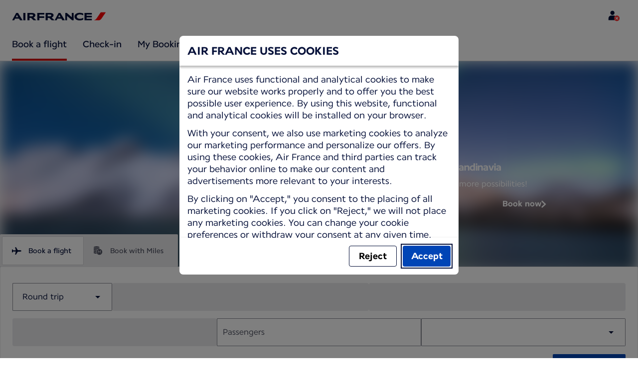

--- FILE ---
content_type: text/html;charset=UTF-8
request_url: https://wwws.airfrance.my/
body_size: 129982
content:
<!DOCTYPE html><html lang="en-US" class="bwc-page-template-powered" data-beasties-container><head>
    <meta charset="utf-8">
    <base href="/">
    <script>
      var bwTimestampLoadStart = Date.now();

      // Inform relay that we are using our own cookie banner
      window.uses_own_tracking_banner = true;
    </script>

    <meta name="viewport" content="width=device-width, initial-scale=1">
    <meta name="mobile-web-app-capable" content="yes">
    <meta name="apple-mobile-web-app-capable" content="yes">
    <meta name="apple-mobile-web-app-status-bar-style" content="default">
  <link rel="preload" href="https://www.static-af.com/i18n/546e8e9312460aef0b0530d9f7216f279767dd239381ed4930983334d23c0b17/AF/my/en-US/common.json" as="fetch" crossorigin="anonymous" id="labels-preloadcommon"><link rel="stylesheet" href="https://www.static-af.com/assets/css/af.f5811fe5691999d754e2df98.css" id="bw-stylesheet"><link rel="stylesheet" href="https://www.static-af.com/assets/css/af-print.9f9ff29e5cafe3a501a9762e.css" id="bw-print-stylesheet" media="print"><link rel="icon" href="https://www.static-af.com/assets/af/img/logo-120.png" sizes="120x120"><link rel="icon" href="https://www.static-af.com/assets/af/img/logo-48.png" sizes="48x48"><link rel="manifest" href="https://www.static-af.com/assets/af/manifest.webmanifest"><meta name="theme-color" content="#051039"><meta name="cookie-banner-brand" content="AF"><meta name="cookie-banner-language" content="en-US"><meta name="cookie-banner-country" content="MY"><title>Book airplane tickets - direct flight to Paris | Air France Malaysia | Air France, Malaysia</title><script type="text/javascript" src="https://www.static-af.com/assets/cookie-banner/cookie-banner.js"></script><style ng-app-id="server-app">bwc-page-template[_ngcontent-server-app-c2927697084] > .mat-drawer-container[_ngcontent-server-app-c2927697084], bwc-page-template[_ngcontent-server-app-c2927697084] > .mat-drawer-container[_ngcontent-server-app-c2927697084] > .mat-drawer-content[_ngcontent-server-app-c2927697084]{overflow:initial}bwc-page-template[_ngcontent-server-app-c2927697084]   .bwc-page-template__container[_ngcontent-server-app-c2927697084]{display:flex;width:100%;height:100%;transform:none!important}bwc-page-template[_ngcontent-server-app-c2927697084]   .bwc-page-template__container[_ngcontent-server-app-c2927697084]   .mat-sidenav-content[_ngcontent-server-app-c2927697084], bwc-page-template[_ngcontent-server-app-c2927697084]   .bwc-page-template__container[_ngcontent-server-app-c2927697084]   .mat-sidenav-container[_ngcontent-server-app-c2927697084], bwc-page-template[_ngcontent-server-app-c2927697084]   .bwc-page-template__container[_ngcontent-server-app-c2927697084]   .mat-drawer-content[_ngcontent-server-app-c2927697084]{transform:none!important}bwc-page-template[_ngcontent-server-app-c2927697084]   .bwc-page-template__container[_ngcontent-server-app-c2927697084] > .mat-drawer-content[_ngcontent-server-app-c2927697084]{flex:1 0 auto;flex-direction:column;width:100%}bwc-page-template[_ngcontent-server-app-c2927697084]   .bwc-page-template__container[_ngcontent-server-app-c2927697084]   footer[_ngcontent-server-app-c2927697084]{z-index:0}bwc-page-template[_ngcontent-server-app-c2927697084]   .bwc-page-template__navigation[_ngcontent-server-app-c2927697084]{display:block;height:100%}bwc-page-template[_ngcontent-server-app-c2927697084]   .bwc-page-template__content[_ngcontent-server-app-c2927697084]{display:flex;flex-direction:column;height:inherit}bwc-page-template[_ngcontent-server-app-c2927697084]   .bwc-page-template__content__sticky-header[_ngcontent-server-app-c2927697084]{z-index:1;top:0;width:100%;transition:transform .18s ease-in;border-bottom:var(--aero-border-width-default, 1px) solid var(--aero-color-border-default, #d4d8da);background-color:var(--aero-color-surface-default)}bwc-page-template[_ngcontent-server-app-c2927697084]   .bwc-page-template__content__sticky-header[_ngcontent-server-app-c2927697084]   bwc-subheader[_ngcontent-server-app-c2927697084]   .mat-toolbar[_ngcontent-server-app-c2927697084]{box-shadow:none}bwc-page-template[_ngcontent-server-app-c2927697084]   .bwc-page-template__content__sticky-header[_ngcontent-server-app-c2927697084]   bwc-logo-header[_ngcontent-server-app-c2927697084]   .mat-toolbar[_ngcontent-server-app-c2927697084]{box-shadow:none}bwc-page-template[_ngcontent-server-app-c2927697084]   .bwc-page-template__content__sticky-header__toptasks[_ngcontent-server-app-c2927697084]{display:none;background-color:var(--bwc-palette-white)}@media (min-width: 960px){bwc-page-template[_ngcontent-server-app-c2927697084]   .bwc-page-template__content__sticky-header__toptasks[_ngcontent-server-app-c2927697084]{display:block}}bwc-page-template[_ngcontent-server-app-c2927697084]   .bwc-page-template__content__sticky-header-collapsed[_ngcontent-server-app-c2927697084]{transform:translateY(-56px)}bwc-page-template[_ngcontent-server-app-c2927697084]   .bwc-page-template__content__sticky-header-collapsed[_ngcontent-server-app-c2927697084]   .bwc-logo-header__container--hide-collapsed[_ngcontent-server-app-c2927697084]{display:none}bwc-page-template[_ngcontent-server-app-c2927697084]   .bwc-page-template__content__sticky-top-tasks[_ngcontent-server-app-c2927697084]{display:block;position:sticky;z-index:1;bottom:0;width:100%;padding-bottom:env(safe-area-inset-bottom);border-top:var(--aero-border-width-default) solid var(--aero-color-border-default)}@media (min-width: 960px){bwc-page-template[_ngcontent-server-app-c2927697084]   .bwc-page-template__content__sticky-top-tasks[_ngcontent-server-app-c2927697084]{display:none;height:0;overflow:hidden}}bwc-page-template[_ngcontent-server-app-c2927697084]   .bwc-page-template__content__main-view[_ngcontent-server-app-c2927697084]{position:relative;z-index:0;flex-grow:1;flex-shrink:0}bwc-page-template[_ngcontent-server-app-c2927697084]   .bwc-page-template__content[_ngcontent-server-app-c2927697084]   bwc-legal-footer[_ngcontent-server-app-c2927697084]{flex-grow:0;flex-shrink:0}bwc-page-template[_ngcontent-server-app-c2927697084]   .bwc-page-template__sidenav[_ngcontent-server-app-c2927697084]{width:280px}@media (max-width: 599px){bwc-page-template[_ngcontent-server-app-c2927697084]   .bwc-page-template__sidenav[_ngcontent-server-app-c2927697084]{width:100%;box-shadow:none}}@media (min-width: 600px){bwc-page-template[_ngcontent-server-app-c2927697084]   .bwc-page-template__sidenav[_ngcontent-server-app-c2927697084]{width:100%;box-shadow:none}}bwc-page-template[_ngcontent-server-app-c2927697084]   .bwc-page-template__sidenav__divider[_ngcontent-server-app-c2927697084]{display:block;margin:0;border:var(--aero-border-width-default, 1px) solid var(--aero-color-border-default)}bwc-page-template[_ngcontent-server-app-c2927697084]   .bwc-page-template__sidenav__alllinks[_ngcontent-server-app-c2927697084]{margin-top:16px;margin-left:40px}bwc-page-template[_ngcontent-server-app-c2927697084]   .bwc-page-template__sidenav__enabler[_ngcontent-server-app-c2927697084]{padding:0 20px}bwc-page-template[_ngcontent-server-app-c2927697084]   .bwc-page-template__sidenav__enabler[_ngcontent-server-app-c2927697084]   button[_ngcontent-server-app-c2927697084]{width:100%;min-height:56px;padding:0 20px}bwc-page-template[_ngcontent-server-app-c2927697084]   .bwc-page-template__sidenav__enabler[_ngcontent-server-app-c2927697084]   button__button-flag-wrapper[_ngcontent-server-app-c2927697084]{display:flex;align-items:center;justify-content:left}bwc-page-template[_ngcontent-server-app-c2927697084]   .bwc-page-template__sidenav__enabler[_ngcontent-server-app-c2927697084]   button__button-flag-wrapper__left-icon[_ngcontent-server-app-c2927697084]{margin-right:8px}bwc-page-template[_ngcontent-server-app-c2927697084]   .bwc-page-template__sidenav__close-button[_ngcontent-server-app-c2927697084]{padding:16px}bwc-page-template[_ngcontent-server-app-c2927697084]   .bwc-page-template__sidenav[_ngcontent-server-app-c2927697084]   bwc-multi-list[_ngcontent-server-app-c2927697084]:not([horizontal])   .bwc-multi-list-item[_ngcontent-server-app-c2927697084]   .mdc-list-item[_ngcontent-server-app-c2927697084]{height:auto;min-height:48px}bwc-page-template[_ngcontent-server-app-c2927697084]   .bwc-page-template__sidenav[_ngcontent-server-app-c2927697084]   bwc-multi-list[_ngcontent-server-app-c2927697084]:not([horizontal])   .bwc-multi-list-item[_ngcontent-server-app-c2927697084]   .mdc-list-item__content[_ngcontent-server-app-c2927697084]{padding:0}bwc-page-template[_ngcontent-server-app-c2927697084]   .bwc-page-template__sidenav[_ngcontent-server-app-c2927697084]   bwc-multi-list[_ngcontent-server-app-c2927697084]:not([horizontal])   .bwc-multi-list-item__button[_ngcontent-server-app-c2927697084], bwc-page-template[_ngcontent-server-app-c2927697084]   .bwc-page-template__sidenav[_ngcontent-server-app-c2927697084]   bwc-multi-list[_ngcontent-server-app-c2927697084]:not([horizontal])   .bwc-multi-list-item__link[_ngcontent-server-app-c2927697084]{box-sizing:border-box;min-height:24px;text-decoration:none;white-space:normal}bwc-page-template[_ngcontent-server-app-c2927697084]   .bwc-page-template__sidenav[_ngcontent-server-app-c2927697084]   bwc-multi-list[_ngcontent-server-app-c2927697084]:not([horizontal])   .bwc-multi-list-item__icon[_ngcontent-server-app-c2927697084]{margin-right:16px}bwc-page-template[_ngcontent-server-app-c2927697084]   .bwc-page-template__sidenav[_ngcontent-server-app-c2927697084]   bwc-multi-list[_ngcontent-server-app-c2927697084]:not([horizontal])   .bwc-multi-list-item__link--active[_ngcontent-server-app-c2927697084]{padding-left:36px;border-left:4px solid transparent}bwc-page-template[_ngcontent-server-app-c2927697084]   .bwc-page-template__notification.bwc-notification[_ngcontent-server-app-c2927697084]   .bwc-notification__container[_ngcontent-server-app-c2927697084]{flex-basis:1440px;flex-grow:0;margin:0 auto}bwc-page-template[_ngcontent-server-app-c2927697084]   .bwc-page-template__notification.bwc-notification__linklist[_ngcontent-server-app-c2927697084]{margin:0;list-style:none}bwc-page-template[_ngcontent-server-app-c2927697084]   .bwc-page-template__notification.bwc-notification__linklist[_ngcontent-server-app-c2927697084]   a[_ngcontent-server-app-c2927697084]{margin-left:8px}bwc-page-template[_ngcontent-server-app-c2927697084]   .bwc-page-template__side-panel-container[_ngcontent-server-app-c2927697084]{position:relative;height:100%;gap:16px}bwc-page-template[_ngcontent-server-app-c2927697084]   .bwc-page-template__side-panel[_ngcontent-server-app-c2927697084]{position:absolute;left:0;width:100%}bwc-page-template[_ngcontent-server-app-c2927697084]   .bwc-page-template__side-panel.slide-right[_ngcontent-server-app-c2927697084]{animation:_ngcontent-server-app-c2927697084_slideInRight .4s forwards}bwc-page-template[_ngcontent-server-app-c2927697084]   .bwc-page-template__side-panel.slide-left[_ngcontent-server-app-c2927697084]{animation:_ngcontent-server-app-c2927697084_slideInLeft .4s forwards}@keyframes _ngcontent-server-app-c2927697084_slideInRight{0%{transform:translate(100%);opacity:0}to{transform:translate(0);opacity:1}}@keyframes _ngcontent-server-app-c2927697084_slideInLeft{0%{transform:translate(-100%);opacity:0}to{transform:translate(0);opacity:1}}bwc-page-template[_ngcontent-server-app-c2927697084]   .bwc-page-template__side-panel-section[_ngcontent-server-app-c2927697084]{display:flex;flex-flow:column;margin:16px;gap:16px}bwc-page-template[_ngcontent-server-app-c2927697084]   .bwc-page-template__side-panel-category-wrapper[_ngcontent-server-app-c2927697084]{display:flex;flex-direction:column;align-items:flex-start;gap:var(--aero-space-lg, 24px);list-style:none}bwc-page-template[_ngcontent-server-app-c2927697084]   .bwc-page-template__side-panel-category-wrapper[_ngcontent-server-app-c2927697084]   li[_ngcontent-server-app-c2927697084]{width:100%}bwc-page-template[_ngcontent-server-app-c2927697084]   .bwc-page-template__side-panel-category-wrapper.bwc-page-template__side-panel-level-0[_ngcontent-server-app-c2927697084]{gap:0}@media (min-width: 960px){bwc-page-template[_ngcontent-server-app-c2927697084]   .bwc-page-template__side-panel-category-wrapper[_ngcontent-server-app-c2927697084]{gap:var(--aero-space-lg, 24px)}bwc-page-template[_ngcontent-server-app-c2927697084]   .bwc-page-template__side-panel-category-wrapper[_ngcontent-server-app-c2927697084]   .bwc-menu-action__link[_ngcontent-server-app-c2927697084], bwc-page-template[_ngcontent-server-app-c2927697084]   .bwc-page-template__side-panel-category-wrapper[_ngcontent-server-app-c2927697084]   .bwc-menu-action__button[_ngcontent-server-app-c2927697084]{justify-content:space-between;width:100%}}bwc-page-template[_ngcontent-server-app-c2927697084]   .bwc-page-template__side-panel-category[_ngcontent-server-app-c2927697084]{display:flex;flex-direction:column;align-items:flex-start;width:100%;gap:var(--aero-space-fix-xs, 8px)}bwc-page-template[_ngcontent-server-app-c2927697084]   .bwc-page-template__side-panel-category[_ngcontent-server-app-c2927697084]   .bwc-submenu-overlay__category-name[_ngcontent-server-app-c2927697084]{padding-left:var(--aero-space-sm, 12px);color:var(--aero-color-text-alternative, #68737a)}bwc-page-template[_ngcontent-server-app-c2927697084]   .bwc-page-template__side-panel-category__links[_ngcontent-server-app-c2927697084]{width:100%}bwc-page-template[_ngcontent-server-app-c2927697084]   .bwc-page-template__side-panel-category__links[_ngcontent-server-app-c2927697084]   ul[_ngcontent-server-app-c2927697084]{list-style:none}bwc-page-template[_ngcontent-server-app-c2927697084]   .bwc-page-template__container-spacer[_ngcontent-server-app-c2927697084]{height:8px}html.bwc-page-template-powered[_ngcontent-server-app-c2927697084]{display:flex;min-height:100%}html.bwc-page-template-powered[_ngcontent-server-app-c2927697084]   body[_ngcontent-server-app-c2927697084]{flex:1 1 100%;max-width:100%}</style><style ng-app-id="server-app">.mat-drawer-container{position:relative;z-index:1;color:var(--mat-sidenav-content-text-color, var(--mat-sys-on-background));background-color:var(--mat-sidenav-content-background-color, var(--mat-sys-background));box-sizing:border-box;display:block;overflow:hidden}.mat-drawer-container[fullscreen]{top:0;left:0;right:0;bottom:0;position:absolute}.mat-drawer-container[fullscreen].mat-drawer-container-has-open{overflow:hidden}.mat-drawer-container.mat-drawer-container-explicit-backdrop .mat-drawer-side{z-index:3}.mat-drawer-container.ng-animate-disabled .mat-drawer-backdrop,.mat-drawer-container.ng-animate-disabled .mat-drawer-content,.ng-animate-disabled .mat-drawer-container .mat-drawer-backdrop,.ng-animate-disabled .mat-drawer-container .mat-drawer-content{transition:none}.mat-drawer-backdrop{top:0;left:0;right:0;bottom:0;position:absolute;display:block;z-index:3;visibility:hidden}.mat-drawer-backdrop.mat-drawer-shown{visibility:visible;background-color:var(--mat-sidenav-scrim-color, color-mix(in srgb, var(--mat-sys-neutral-variant20) 40%, transparent))}.mat-drawer-transition .mat-drawer-backdrop{transition-duration:400ms;transition-timing-function:cubic-bezier(0.25, 0.8, 0.25, 1);transition-property:background-color,visibility}@media(forced-colors: active){.mat-drawer-backdrop{opacity:.5}}.mat-drawer-content{position:relative;z-index:1;display:block;height:100%;overflow:auto}.mat-drawer-content.mat-drawer-content-hidden{opacity:0}.mat-drawer-transition .mat-drawer-content{transition-duration:400ms;transition-timing-function:cubic-bezier(0.25, 0.8, 0.25, 1);transition-property:transform,margin-left,margin-right}.mat-drawer{position:relative;z-index:4;color:var(--mat-sidenav-container-text-color, var(--mat-sys-on-surface-variant));box-shadow:var(--mat-sidenav-container-elevation-shadow, none);background-color:var(--mat-sidenav-container-background-color, var(--mat-sys-surface));border-top-right-radius:var(--mat-sidenav-container-shape, var(--mat-sys-corner-large));border-bottom-right-radius:var(--mat-sidenav-container-shape, var(--mat-sys-corner-large));width:var(--mat-sidenav-container-width, 360px);display:block;position:absolute;top:0;bottom:0;z-index:3;outline:0;box-sizing:border-box;overflow-y:auto;transform:translate3d(-100%, 0, 0)}@media(forced-colors: active){.mat-drawer,[dir=rtl] .mat-drawer.mat-drawer-end{border-right:solid 1px currentColor}}@media(forced-colors: active){[dir=rtl] .mat-drawer,.mat-drawer.mat-drawer-end{border-left:solid 1px currentColor;border-right:none}}.mat-drawer.mat-drawer-side{z-index:2}.mat-drawer.mat-drawer-end{right:0;transform:translate3d(100%, 0, 0);border-top-left-radius:var(--mat-sidenav-container-shape, var(--mat-sys-corner-large));border-bottom-left-radius:var(--mat-sidenav-container-shape, var(--mat-sys-corner-large));border-top-right-radius:0;border-bottom-right-radius:0}[dir=rtl] .mat-drawer{border-top-left-radius:var(--mat-sidenav-container-shape, var(--mat-sys-corner-large));border-bottom-left-radius:var(--mat-sidenav-container-shape, var(--mat-sys-corner-large));border-top-right-radius:0;border-bottom-right-radius:0;transform:translate3d(100%, 0, 0)}[dir=rtl] .mat-drawer.mat-drawer-end{border-top-right-radius:var(--mat-sidenav-container-shape, var(--mat-sys-corner-large));border-bottom-right-radius:var(--mat-sidenav-container-shape, var(--mat-sys-corner-large));border-top-left-radius:0;border-bottom-left-radius:0;left:0;right:auto;transform:translate3d(-100%, 0, 0)}.mat-drawer-transition .mat-drawer{transition:transform 400ms cubic-bezier(0.25, 0.8, 0.25, 1)}.mat-drawer:not(.mat-drawer-opened):not(.mat-drawer-animating){visibility:hidden;box-shadow:none}.mat-drawer:not(.mat-drawer-opened):not(.mat-drawer-animating) .mat-drawer-inner-container{display:none}.mat-drawer.mat-drawer-opened.mat-drawer-opened{transform:none}.mat-drawer-side{box-shadow:none;border-right-color:var(--mat-sidenav-container-divider-color, transparent);border-right-width:1px;border-right-style:solid}.mat-drawer-side.mat-drawer-end{border-left-color:var(--mat-sidenav-container-divider-color, transparent);border-left-width:1px;border-left-style:solid;border-right:none}[dir=rtl] .mat-drawer-side{border-left-color:var(--mat-sidenav-container-divider-color, transparent);border-left-width:1px;border-left-style:solid;border-right:none}[dir=rtl] .mat-drawer-side.mat-drawer-end{border-right-color:var(--mat-sidenav-container-divider-color, transparent);border-right-width:1px;border-right-style:solid;border-left:none}.mat-drawer-inner-container{width:100%;height:100%;overflow:auto}.mat-sidenav-fixed{position:fixed}
</style><style ng-app-id="server-app">.mat-toolbar{background:var(--mat-toolbar-container-background-color, var(--mat-sys-surface));color:var(--mat-toolbar-container-text-color, var(--mat-sys-on-surface))}.mat-toolbar,.mat-toolbar h1,.mat-toolbar h2,.mat-toolbar h3,.mat-toolbar h4,.mat-toolbar h5,.mat-toolbar h6{font-family:var(--mat-toolbar-title-text-font, var(--mat-sys-title-large-font));font-size:var(--mat-toolbar-title-text-size, var(--mat-sys-title-large-size));line-height:var(--mat-toolbar-title-text-line-height, var(--mat-sys-title-large-line-height));font-weight:var(--mat-toolbar-title-text-weight, var(--mat-sys-title-large-weight));letter-spacing:var(--mat-toolbar-title-text-tracking, var(--mat-sys-title-large-tracking));margin:0}@media(forced-colors: active){.mat-toolbar{outline:solid 1px}}.mat-toolbar .mat-form-field-underline,.mat-toolbar .mat-form-field-ripple,.mat-toolbar .mat-focused .mat-form-field-ripple{background-color:currentColor}.mat-toolbar .mat-form-field-label,.mat-toolbar .mat-focused .mat-form-field-label,.mat-toolbar .mat-select-value,.mat-toolbar .mat-select-arrow,.mat-toolbar .mat-form-field.mat-focused .mat-select-arrow{color:inherit}.mat-toolbar .mat-input-element{caret-color:currentColor}.mat-toolbar .mat-mdc-button-base.mat-mdc-button-base.mat-unthemed{--mat-button-text-label-text-color: var(--mat-toolbar-container-text-color, var(--mat-sys-on-surface));--mat-button-outlined-label-text-color: var(--mat-toolbar-container-text-color, var(--mat-sys-on-surface))}.mat-toolbar-row,.mat-toolbar-single-row{display:flex;box-sizing:border-box;padding:0 16px;width:100%;flex-direction:row;align-items:center;white-space:nowrap;height:var(--mat-toolbar-standard-height, 64px)}@media(max-width: 599px){.mat-toolbar-row,.mat-toolbar-single-row{height:var(--mat-toolbar-mobile-height, 56px)}}.mat-toolbar-multiple-rows{display:flex;box-sizing:border-box;flex-direction:column;width:100%;min-height:var(--mat-toolbar-standard-height, 64px)}@media(max-width: 599px){.mat-toolbar-multiple-rows{min-height:var(--mat-toolbar-mobile-height, 56px)}}
</style><style ng-app-id="server-app">[_nghost-server-app-c1796863498]{display:inline-block;line-height:0}[_nghost-server-app-c1796863498]   img[_ngcontent-server-app-c1796863498]{display:inline-block}</style><style ng-app-id="server-app">[_nghost-server-app-c28159107]{display:block;position:relative}[_nghost-server-app-c28159107]   button[_ngcontent-server-app-c28159107]{line-height:0}[_nghost-server-app-c28159107]   .bwc-logo-header[_ngcontent-server-app-c28159107]{align-items:center;height:auto;padding:var(--aero-space-xs, 8px) var(--aero-space-xs, 8px) 0 var(--aero-space-xs, 8px)}@media (max-width: 599px){[_nghost-server-app-c28159107]   .bwc-logo-header[_ngcontent-server-app-c28159107]{display:flex;align-items:center;align-self:stretch;justify-content:space-between}}@media (min-width: 960px){[_nghost-server-app-c28159107]   .bwc-logo-header[_ngcontent-server-app-c28159107]{height:auto;padding:var(--aero-space-2xs, 8px) var(--aero-space-md, 24px) 0 var(--aero-space-md, 24px)}}@media (min-width: 768px){[_nghost-server-app-c28159107]   .bwc-logo-header[_ngcontent-server-app-c28159107]   .bwc-logo-header__label-login[_ngcontent-server-app-c28159107], [_nghost-server-app-c28159107]   .bwc-logo-header[_ngcontent-server-app-c28159107]   .bwc-logo-header__label-enrol[_ngcontent-server-app-c28159107]{display:inline;text-transform:none}[_nghost-server-app-c28159107]   .bwc-logo-header[_ngcontent-server-app-c28159107]   .bwc-logo-header__button-countrylang[_ngcontent-server-app-c28159107]{display:block}[_nghost-server-app-c28159107]   .bwc-logo-header[_ngcontent-server-app-c28159107]   .bwc-logo-header__redirection-notice-container__language[_ngcontent-server-app-c28159107]{display:block}[_nghost-server-app-c28159107]   .bwc-logo-header[_ngcontent-server-app-c28159107]   .bwc-logo-header__redirection-notice-container__menu[_ngcontent-server-app-c28159107]{display:none}[_nghost-server-app-c28159107]   .bwc-logo-header[_ngcontent-server-app-c28159107]   .bwc-logo-header__enrol-button[_ngcontent-server-app-c28159107]{display:inline-block}}@media (min-width: 600px){[_nghost-server-app-c28159107]   .bwc-logo-header__button-container[_ngcontent-server-app-c28159107]{position:relative}}[_nghost-server-app-c28159107]   .bwc-logo-header__redirection-notice-container[_ngcontent-server-app-c28159107]{position:absolute;z-index:101;top:48px;right:5px;left:5px;border-radius:2px;box-shadow:0 4px 4px #0000003d,0 0 4px #0000001f}@media (min-width: 600px){[_nghost-server-app-c28159107]   .bwc-logo-header__redirection-notice-container[_ngcontent-server-app-c28159107]{width:350px}[_nghost-server-app-c28159107]   .bwc-logo-header__redirection-notice-container__language[_ngcontent-server-app-c28159107]{right:0;left:auto}[_nghost-server-app-c28159107]   .bwc-logo-header__redirection-notice-container__language[_ngcontent-server-app-c28159107]:before{right:40px;left:auto}[_nghost-server-app-c28159107]   .bwc-logo-header__redirection-notice-container__menu[_ngcontent-server-app-c28159107]{right:auto;left:-10px}[_nghost-server-app-c28159107]   .bwc-logo-header__redirection-notice-container__menu[_ngcontent-server-app-c28159107]:before{left:10px}}[_nghost-server-app-c28159107]   .bwc-logo-header__redirection-notice-container[_ngcontent-server-app-c28159107]:before{content:"";display:block;position:absolute;top:-10px;width:0;height:0;border-right:20px solid transparent;border-left:20px solid transparent}[_nghost-server-app-c28159107]   .bwc-logo-header__logo-container[_ngcontent-server-app-c28159107]{display:flex;flex:1 1 auto;flex-wrap:wrap;align-self:center;margin-top:0;padding-left:var(--aero-space-fix-xs, 8px)}@media (min-width: 960px){[_nghost-server-app-c28159107]   .bwc-logo-header__logo-container[_ngcontent-server-app-c28159107]{padding-left:0}}[_nghost-server-app-c28159107]   .bwc-logo-header__logo-container-link[_ngcontent-server-app-c28159107]{display:inline-flex}[_nghost-server-app-c28159107]   .bwc-logo-header__logo-container-link[_ngcontent-server-app-c28159107]:focus-visible, [_nghost-server-app-c28159107]   .bwc-logo-header__logo-container-link[_ngcontent-server-app-c28159107]:focus{z-index:10;border:none;border-radius:var(--aero-border-radius-default);outline:var(--aero-outline-width-default) solid var(--aero-color-outline-default)!important;outline-offset:var(--aero-outline-width-default);box-shadow:none!important}[_nghost-server-app-c28159107]   .bwc-logo-header__logo-container[_ngcontent-server-app-c28159107]   h1[_ngcontent-server-app-c28159107]{display:inline-flex}[_nghost-server-app-c28159107]   .bwc-logo-header__spacer[_ngcontent-server-app-c28159107]{flex:1 1 auto}[_nghost-server-app-c28159107]   .bwc-logo-header__action-menu-container[_ngcontent-server-app-c28159107]{display:flex;gap:var(--aero-space-fix-2xs);align-items:center}@media (max-width: 599px){[_nghost-server-app-c28159107]   .bwc-logo-header__action-menu-container[_ngcontent-server-app-c28159107]{gap:var(--aero-space-fix-2xs)}}[_nghost-server-app-c28159107]   .bwc-logo-header__action-menu-container[_ngcontent-server-app-c28159107]   bwc-menu-action[_ngcontent-server-app-c28159107]{width:auto}[_nghost-server-app-c28159107]   .bwc-logo-header__logo[_ngcontent-server-app-c28159107]{display:inline-block;align-self:center;background-color:transparent;background-repeat:no-repeat;background-position:left center;background-size:100% auto}@media (min-width: 960px){[_nghost-server-app-c28159107]   .bwc-logo-header__logo[_ngcontent-server-app-c28159107]{background-position:left bottom}}[_nghost-server-app-c28159107]   .bwc-logo-header__enrol-container[_ngcontent-server-app-c28159107]{display:none}@media (min-width: 1280px){[_nghost-server-app-c28159107]   .bwc-logo-header__enrol-container[_ngcontent-server-app-c28159107]{display:block}}[_nghost-server-app-c28159107]   .bwc-logo-header[_ngcontent-server-app-c28159107]   button.bwc-logo-header__button-countrylang[_ngcontent-server-app-c28159107]:not(:hover), [_nghost-server-app-c28159107]   .bwc-logo-header[_ngcontent-server-app-c28159107]   button.bwc-logo-header__auth-menu-button[_ngcontent-server-app-c28159107]:not(:hover), [_nghost-server-app-c28159107]   .bwc-logo-header[_ngcontent-server-app-c28159107]   button.bwc-logo-header__login-button[_ngcontent-server-app-c28159107]:not(:hover), [_nghost-server-app-c28159107]   .bwc-logo-header[_ngcontent-server-app-c28159107]   button.bwc-logo-header__enrol-button[_ngcontent-server-app-c28159107]:not(:hover), [_nghost-server-app-c28159107]   .bwc-logo-header[_ngcontent-server-app-c28159107]   button.bwc-logo-header__user-profile-info[_ngcontent-server-app-c28159107]:not(:hover){background-color:unset;color:inherit}[_nghost-server-app-c28159107]   .bwc-logo-header__auth-menu-button[_ngcontent-server-app-c28159107], [_nghost-server-app-c28159107]   .bwc-logo-header__login-button[_ngcontent-server-app-c28159107], [_nghost-server-app-c28159107]   .bwc-logo-header__enrol-button[_ngcontent-server-app-c28159107], [_nghost-server-app-c28159107]   .bwc-logo-header__button-countrylang[_ngcontent-server-app-c28159107], [_nghost-server-app-c28159107]   .bwc-logo-header__label-login[_ngcontent-server-app-c28159107], [_nghost-server-app-c28159107]   .bwc-logo-header__label-enrol[_ngcontent-server-app-c28159107], [_nghost-server-app-c28159107]   .bwc-logo-header__label-countrylang[_ngcontent-server-app-c28159107]{text-transform:none}.bw-kl   [_nghost-server-app-c28159107]   .bwc-logo-header__auth-menu-button[_ngcontent-server-app-c28159107], .bw-kl   [_nghost-server-app-c28159107]   .bwc-logo-header__login-button[_ngcontent-server-app-c28159107], .bw-kl   [_nghost-server-app-c28159107]   .bwc-logo-header__enrol-button[_ngcontent-server-app-c28159107], .bw-kl   [_nghost-server-app-c28159107]   .bwc-logo-header__button-countrylang[_ngcontent-server-app-c28159107], .bw-kl   [_nghost-server-app-c28159107]   .bwc-logo-header__label-login[_ngcontent-server-app-c28159107], .bw-kl   [_nghost-server-app-c28159107]   .bwc-logo-header__label-enrol[_ngcontent-server-app-c28159107], .bw-kl   [_nghost-server-app-c28159107]   .bwc-logo-header__label-countrylang[_ngcontent-server-app-c28159107]{color:var(--bwc-palette-primary-900)}@media (max-width: 599px){[_nghost-server-app-c28159107]   .bwc-logo-header__label-login[_ngcontent-server-app-c28159107]{display:none}}[_nghost-server-app-c28159107]   .bwc-logo-header__button-countrylang[_ngcontent-server-app-c28159107]{display:none}[_nghost-server-app-c28159107]   .bwc-logo-header__redirection-notice-container__language[_ngcontent-server-app-c28159107]{display:none}[_nghost-server-app-c28159107]   .bwc-logo-header__redirection-notice-container__menu[_ngcontent-server-app-c28159107]{display:block}[_nghost-server-app-c28159107]   .bwc-logo-header__user-initials[_ngcontent-server-app-c28159107]{align-content:center;padding:4px 0}@media (min-width: 600px){[_nghost-server-app-c28159107]   .bwc-logo-header__user-initials[_ngcontent-server-app-c28159107]{padding:8px 0}}[_nghost-server-app-c28159107]   .bwc-logo-header__user-avatar[_ngcontent-server-app-c28159107]{padding:8px 0}[_nghost-server-app-c28159107]   .bwc-logo-header__user-name[_ngcontent-server-app-c28159107]{display:block;line-height:1.2}[_nghost-server-app-c28159107]   .bwc-logo-header__user-profile-type-container[_ngcontent-server-app-c28159107]{display:none}@media (min-width: 768px){[_nghost-server-app-c28159107]   .bwc-logo-header__user-profile-type-container[_ngcontent-server-app-c28159107]{display:flex}}[_nghost-server-app-c28159107]   .bwc-logo-header__expand-status[_ngcontent-server-app-c28159107]{padding:8px 0 0 16px}@media (min-width: 960px){[_nghost-server-app-c28159107]   .bwc-logo-header__hamburger-nav[_ngcontent-server-app-c28159107]{display:none}}@media (min-width: 960px){[_nghost-server-app-c28159107]   .bwc-logo-header__button-menu[_ngcontent-server-app-c28159107]{display:none}}[_nghost-server-app-c28159107]   .bwc-logo-header__button-menu.mdc-icon-button[_ngcontent-server-app-c28159107]{min-width:40px;min-height:40px}[_nghost-server-app-c28159107]   .bwc-logo-header__button-menu[_ngcontent-server-app-c28159107]   .mat-mdc-button-persistent-ripple[_ngcontent-server-app-c28159107]{border-radius:2px}[_nghost-server-app-c28159107]   .bwc-logo-header__flyingblue-extra[_ngcontent-server-app-c28159107]{margin-left:4px}.bwc-small-header[_nghost-server-app-c28159107]   .bwc-logo-header__button-menu[_ngcontent-server-app-c28159107]{margin-right:0}.bwc-small-header[_nghost-server-app-c28159107]   .bwc-logo-header__logo[_ngcontent-server-app-c28159107]{background-position:left center}[_nghost-server-app-c28159107]   .bwc-logo-header__profile-list[_ngcontent-server-app-c28159107]   .mat-mdc-list[_ngcontent-server-app-c28159107]   .mdc-list-item[_ngcontent-server-app-c28159107]{height:auto}[_nghost-server-app-c28159107]   .bwc-logo-header__profile-list[_ngcontent-server-app-c28159107]   .mat-mdc-list[_ngcontent-server-app-c28159107]   .mdc-list-item[_ngcontent-server-app-c28159107]   .bwc-multi-list__button[_ngcontent-server-app-c28159107]{height:auto;padding:16px 24px;line-height:normal}.bwc-logo-header__user-profile-button[_ngcontent-server-app-c28159107]{display:inline-block;box-sizing:border-box;width:32px;height:32px;border-radius:50%;text-align:center}@media (min-width: 600px){.bwc-logo-header__user-profile-button[_ngcontent-server-app-c28159107]{width:40px;height:40px;padding:8px 0}}.bwc-logo-header__user-profile-type__logo-wrapper[_ngcontent-server-app-c28159107]{display:flex;align-items:center}</style><style ng-app-id="server-app">.bwc-skiplink[_nghost-server-app-c1894850802]{position:fixed;z-index:1;left:8px;transform:translateY(-54px)}.bwc-skiplink[_nghost-server-app-c1894850802]   a[_ngcontent-server-app-c1894850802]{top:0;transition:transform .2s ease-in;opacity:0}.bwc-skiplink[_nghost-server-app-c1894850802]   a.mat-raised-button.mat-primary[_ngcontent-server-app-c1894850802]{text-transform:uppercase}.bw-kl   .bwc-skiplink[_nghost-server-app-c1894850802]   a.mat-raised-button.mat-primary[_ngcontent-server-app-c1894850802]{border-radius:0}.bwc-skiplink[_nghost-server-app-c1894850802]   a[_ngcontent-server-app-c1894850802]:focus{transform:translateY(62px);opacity:1}</style><style ng-app-id="server-app">.mat-mdc-button-base{text-decoration:none}.mat-mdc-button-base .mat-icon{min-height:fit-content;flex-shrink:0}.mdc-button{-webkit-user-select:none;user-select:none;position:relative;display:inline-flex;align-items:center;justify-content:center;box-sizing:border-box;min-width:64px;border:none;outline:none;line-height:inherit;-webkit-appearance:none;overflow:visible;vertical-align:middle;background:rgba(0,0,0,0);padding:0 8px}.mdc-button::-moz-focus-inner{padding:0;border:0}.mdc-button:active{outline:none}.mdc-button:hover{cursor:pointer}.mdc-button:disabled{cursor:default;pointer-events:none}.mdc-button[hidden]{display:none}.mdc-button .mdc-button__label{position:relative}.mat-mdc-button{padding:0 var(--mat-button-text-horizontal-padding, 12px);height:var(--mat-button-text-container-height, 40px);font-family:var(--mat-button-text-label-text-font, var(--mat-sys-label-large-font));font-size:var(--mat-button-text-label-text-size, var(--mat-sys-label-large-size));letter-spacing:var(--mat-button-text-label-text-tracking, var(--mat-sys-label-large-tracking));text-transform:var(--mat-button-text-label-text-transform);font-weight:var(--mat-button-text-label-text-weight, var(--mat-sys-label-large-weight))}.mat-mdc-button,.mat-mdc-button .mdc-button__ripple{border-radius:var(--mat-button-text-container-shape, var(--mat-sys-corner-full))}.mat-mdc-button:not(:disabled){color:var(--mat-button-text-label-text-color, var(--mat-sys-primary))}.mat-mdc-button[disabled],.mat-mdc-button.mat-mdc-button-disabled{cursor:default;pointer-events:none;color:var(--mat-button-text-disabled-label-text-color, color-mix(in srgb, var(--mat-sys-on-surface) 38%, transparent))}.mat-mdc-button.mat-mdc-button-disabled-interactive{pointer-events:auto}.mat-mdc-button:has(.material-icons,mat-icon,[matButtonIcon]){padding:0 var(--mat-button-text-with-icon-horizontal-padding, 16px)}.mat-mdc-button>.mat-icon{margin-right:var(--mat-button-text-icon-spacing, 8px);margin-left:var(--mat-button-text-icon-offset, -4px)}[dir=rtl] .mat-mdc-button>.mat-icon{margin-right:var(--mat-button-text-icon-offset, -4px);margin-left:var(--mat-button-text-icon-spacing, 8px)}.mat-mdc-button .mdc-button__label+.mat-icon{margin-right:var(--mat-button-text-icon-offset, -4px);margin-left:var(--mat-button-text-icon-spacing, 8px)}[dir=rtl] .mat-mdc-button .mdc-button__label+.mat-icon{margin-right:var(--mat-button-text-icon-spacing, 8px);margin-left:var(--mat-button-text-icon-offset, -4px)}.mat-mdc-button .mat-ripple-element{background-color:var(--mat-button-text-ripple-color, color-mix(in srgb, var(--mat-sys-primary) calc(var(--mat-sys-pressed-state-layer-opacity) * 100%), transparent))}.mat-mdc-button .mat-mdc-button-persistent-ripple::before{background-color:var(--mat-button-text-state-layer-color, var(--mat-sys-primary))}.mat-mdc-button.mat-mdc-button-disabled .mat-mdc-button-persistent-ripple::before{background-color:var(--mat-button-text-disabled-state-layer-color, var(--mat-sys-on-surface-variant))}.mat-mdc-button:hover>.mat-mdc-button-persistent-ripple::before{opacity:var(--mat-button-text-hover-state-layer-opacity, var(--mat-sys-hover-state-layer-opacity))}.mat-mdc-button.cdk-program-focused>.mat-mdc-button-persistent-ripple::before,.mat-mdc-button.cdk-keyboard-focused>.mat-mdc-button-persistent-ripple::before,.mat-mdc-button.mat-mdc-button-disabled-interactive:focus>.mat-mdc-button-persistent-ripple::before{opacity:var(--mat-button-text-focus-state-layer-opacity, var(--mat-sys-focus-state-layer-opacity))}.mat-mdc-button:active>.mat-mdc-button-persistent-ripple::before{opacity:var(--mat-button-text-pressed-state-layer-opacity, var(--mat-sys-pressed-state-layer-opacity))}.mat-mdc-button .mat-mdc-button-touch-target{position:absolute;top:50%;height:var(--mat-button-text-touch-target-size, 48px);display:var(--mat-button-text-touch-target-display, block);left:0;right:0;transform:translateY(-50%)}.mat-mdc-unelevated-button{transition:box-shadow 280ms cubic-bezier(0.4, 0, 0.2, 1);height:var(--mat-button-filled-container-height, 40px);font-family:var(--mat-button-filled-label-text-font, var(--mat-sys-label-large-font));font-size:var(--mat-button-filled-label-text-size, var(--mat-sys-label-large-size));letter-spacing:var(--mat-button-filled-label-text-tracking, var(--mat-sys-label-large-tracking));text-transform:var(--mat-button-filled-label-text-transform);font-weight:var(--mat-button-filled-label-text-weight, var(--mat-sys-label-large-weight));padding:0 var(--mat-button-filled-horizontal-padding, 24px)}.mat-mdc-unelevated-button>.mat-icon{margin-right:var(--mat-button-filled-icon-spacing, 8px);margin-left:var(--mat-button-filled-icon-offset, -8px)}[dir=rtl] .mat-mdc-unelevated-button>.mat-icon{margin-right:var(--mat-button-filled-icon-offset, -8px);margin-left:var(--mat-button-filled-icon-spacing, 8px)}.mat-mdc-unelevated-button .mdc-button__label+.mat-icon{margin-right:var(--mat-button-filled-icon-offset, -8px);margin-left:var(--mat-button-filled-icon-spacing, 8px)}[dir=rtl] .mat-mdc-unelevated-button .mdc-button__label+.mat-icon{margin-right:var(--mat-button-filled-icon-spacing, 8px);margin-left:var(--mat-button-filled-icon-offset, -8px)}.mat-mdc-unelevated-button .mat-ripple-element{background-color:var(--mat-button-filled-ripple-color, color-mix(in srgb, var(--mat-sys-on-primary) calc(var(--mat-sys-pressed-state-layer-opacity) * 100%), transparent))}.mat-mdc-unelevated-button .mat-mdc-button-persistent-ripple::before{background-color:var(--mat-button-filled-state-layer-color, var(--mat-sys-on-primary))}.mat-mdc-unelevated-button.mat-mdc-button-disabled .mat-mdc-button-persistent-ripple::before{background-color:var(--mat-button-filled-disabled-state-layer-color, var(--mat-sys-on-surface-variant))}.mat-mdc-unelevated-button:hover>.mat-mdc-button-persistent-ripple::before{opacity:var(--mat-button-filled-hover-state-layer-opacity, var(--mat-sys-hover-state-layer-opacity))}.mat-mdc-unelevated-button.cdk-program-focused>.mat-mdc-button-persistent-ripple::before,.mat-mdc-unelevated-button.cdk-keyboard-focused>.mat-mdc-button-persistent-ripple::before,.mat-mdc-unelevated-button.mat-mdc-button-disabled-interactive:focus>.mat-mdc-button-persistent-ripple::before{opacity:var(--mat-button-filled-focus-state-layer-opacity, var(--mat-sys-focus-state-layer-opacity))}.mat-mdc-unelevated-button:active>.mat-mdc-button-persistent-ripple::before{opacity:var(--mat-button-filled-pressed-state-layer-opacity, var(--mat-sys-pressed-state-layer-opacity))}.mat-mdc-unelevated-button .mat-mdc-button-touch-target{position:absolute;top:50%;height:var(--mat-button-filled-touch-target-size, 48px);display:var(--mat-button-filled-touch-target-display, block);left:0;right:0;transform:translateY(-50%)}.mat-mdc-unelevated-button:not(:disabled){color:var(--mat-button-filled-label-text-color, var(--mat-sys-on-primary));background-color:var(--mat-button-filled-container-color, var(--mat-sys-primary))}.mat-mdc-unelevated-button,.mat-mdc-unelevated-button .mdc-button__ripple{border-radius:var(--mat-button-filled-container-shape, var(--mat-sys-corner-full))}.mat-mdc-unelevated-button[disabled],.mat-mdc-unelevated-button.mat-mdc-button-disabled{cursor:default;pointer-events:none;color:var(--mat-button-filled-disabled-label-text-color, color-mix(in srgb, var(--mat-sys-on-surface) 38%, transparent));background-color:var(--mat-button-filled-disabled-container-color, color-mix(in srgb, var(--mat-sys-on-surface) 12%, transparent))}.mat-mdc-unelevated-button.mat-mdc-button-disabled-interactive{pointer-events:auto}.mat-mdc-raised-button{transition:box-shadow 280ms cubic-bezier(0.4, 0, 0.2, 1);box-shadow:var(--mat-button-protected-container-elevation-shadow, var(--mat-sys-level1));height:var(--mat-button-protected-container-height, 40px);font-family:var(--mat-button-protected-label-text-font, var(--mat-sys-label-large-font));font-size:var(--mat-button-protected-label-text-size, var(--mat-sys-label-large-size));letter-spacing:var(--mat-button-protected-label-text-tracking, var(--mat-sys-label-large-tracking));text-transform:var(--mat-button-protected-label-text-transform);font-weight:var(--mat-button-protected-label-text-weight, var(--mat-sys-label-large-weight));padding:0 var(--mat-button-protected-horizontal-padding, 24px)}.mat-mdc-raised-button>.mat-icon{margin-right:var(--mat-button-protected-icon-spacing, 8px);margin-left:var(--mat-button-protected-icon-offset, -8px)}[dir=rtl] .mat-mdc-raised-button>.mat-icon{margin-right:var(--mat-button-protected-icon-offset, -8px);margin-left:var(--mat-button-protected-icon-spacing, 8px)}.mat-mdc-raised-button .mdc-button__label+.mat-icon{margin-right:var(--mat-button-protected-icon-offset, -8px);margin-left:var(--mat-button-protected-icon-spacing, 8px)}[dir=rtl] .mat-mdc-raised-button .mdc-button__label+.mat-icon{margin-right:var(--mat-button-protected-icon-spacing, 8px);margin-left:var(--mat-button-protected-icon-offset, -8px)}.mat-mdc-raised-button .mat-ripple-element{background-color:var(--mat-button-protected-ripple-color, color-mix(in srgb, var(--mat-sys-primary) calc(var(--mat-sys-pressed-state-layer-opacity) * 100%), transparent))}.mat-mdc-raised-button .mat-mdc-button-persistent-ripple::before{background-color:var(--mat-button-protected-state-layer-color, var(--mat-sys-primary))}.mat-mdc-raised-button.mat-mdc-button-disabled .mat-mdc-button-persistent-ripple::before{background-color:var(--mat-button-protected-disabled-state-layer-color, var(--mat-sys-on-surface-variant))}.mat-mdc-raised-button:hover>.mat-mdc-button-persistent-ripple::before{opacity:var(--mat-button-protected-hover-state-layer-opacity, var(--mat-sys-hover-state-layer-opacity))}.mat-mdc-raised-button.cdk-program-focused>.mat-mdc-button-persistent-ripple::before,.mat-mdc-raised-button.cdk-keyboard-focused>.mat-mdc-button-persistent-ripple::before,.mat-mdc-raised-button.mat-mdc-button-disabled-interactive:focus>.mat-mdc-button-persistent-ripple::before{opacity:var(--mat-button-protected-focus-state-layer-opacity, var(--mat-sys-focus-state-layer-opacity))}.mat-mdc-raised-button:active>.mat-mdc-button-persistent-ripple::before{opacity:var(--mat-button-protected-pressed-state-layer-opacity, var(--mat-sys-pressed-state-layer-opacity))}.mat-mdc-raised-button .mat-mdc-button-touch-target{position:absolute;top:50%;height:var(--mat-button-protected-touch-target-size, 48px);display:var(--mat-button-protected-touch-target-display, block);left:0;right:0;transform:translateY(-50%)}.mat-mdc-raised-button:not(:disabled){color:var(--mat-button-protected-label-text-color, var(--mat-sys-primary));background-color:var(--mat-button-protected-container-color, var(--mat-sys-surface))}.mat-mdc-raised-button,.mat-mdc-raised-button .mdc-button__ripple{border-radius:var(--mat-button-protected-container-shape, var(--mat-sys-corner-full))}.mat-mdc-raised-button:hover{box-shadow:var(--mat-button-protected-hover-container-elevation-shadow, var(--mat-sys-level2))}.mat-mdc-raised-button:focus{box-shadow:var(--mat-button-protected-focus-container-elevation-shadow, var(--mat-sys-level1))}.mat-mdc-raised-button:active,.mat-mdc-raised-button:focus:active{box-shadow:var(--mat-button-protected-pressed-container-elevation-shadow, var(--mat-sys-level1))}.mat-mdc-raised-button[disabled],.mat-mdc-raised-button.mat-mdc-button-disabled{cursor:default;pointer-events:none;color:var(--mat-button-protected-disabled-label-text-color, color-mix(in srgb, var(--mat-sys-on-surface) 38%, transparent));background-color:var(--mat-button-protected-disabled-container-color, color-mix(in srgb, var(--mat-sys-on-surface) 12%, transparent))}.mat-mdc-raised-button[disabled].mat-mdc-button-disabled,.mat-mdc-raised-button.mat-mdc-button-disabled.mat-mdc-button-disabled{box-shadow:var(--mat-button-protected-disabled-container-elevation-shadow, var(--mat-sys-level0))}.mat-mdc-raised-button.mat-mdc-button-disabled-interactive{pointer-events:auto}.mat-mdc-outlined-button{border-style:solid;transition:border 280ms cubic-bezier(0.4, 0, 0.2, 1);height:var(--mat-button-outlined-container-height, 40px);font-family:var(--mat-button-outlined-label-text-font, var(--mat-sys-label-large-font));font-size:var(--mat-button-outlined-label-text-size, var(--mat-sys-label-large-size));letter-spacing:var(--mat-button-outlined-label-text-tracking, var(--mat-sys-label-large-tracking));text-transform:var(--mat-button-outlined-label-text-transform);font-weight:var(--mat-button-outlined-label-text-weight, var(--mat-sys-label-large-weight));border-radius:var(--mat-button-outlined-container-shape, var(--mat-sys-corner-full));border-width:var(--mat-button-outlined-outline-width, 1px);padding:0 var(--mat-button-outlined-horizontal-padding, 24px)}.mat-mdc-outlined-button>.mat-icon{margin-right:var(--mat-button-outlined-icon-spacing, 8px);margin-left:var(--mat-button-outlined-icon-offset, -8px)}[dir=rtl] .mat-mdc-outlined-button>.mat-icon{margin-right:var(--mat-button-outlined-icon-offset, -8px);margin-left:var(--mat-button-outlined-icon-spacing, 8px)}.mat-mdc-outlined-button .mdc-button__label+.mat-icon{margin-right:var(--mat-button-outlined-icon-offset, -8px);margin-left:var(--mat-button-outlined-icon-spacing, 8px)}[dir=rtl] .mat-mdc-outlined-button .mdc-button__label+.mat-icon{margin-right:var(--mat-button-outlined-icon-spacing, 8px);margin-left:var(--mat-button-outlined-icon-offset, -8px)}.mat-mdc-outlined-button .mat-ripple-element{background-color:var(--mat-button-outlined-ripple-color, color-mix(in srgb, var(--mat-sys-primary) calc(var(--mat-sys-pressed-state-layer-opacity) * 100%), transparent))}.mat-mdc-outlined-button .mat-mdc-button-persistent-ripple::before{background-color:var(--mat-button-outlined-state-layer-color, var(--mat-sys-primary))}.mat-mdc-outlined-button.mat-mdc-button-disabled .mat-mdc-button-persistent-ripple::before{background-color:var(--mat-button-outlined-disabled-state-layer-color, var(--mat-sys-on-surface-variant))}.mat-mdc-outlined-button:hover>.mat-mdc-button-persistent-ripple::before{opacity:var(--mat-button-outlined-hover-state-layer-opacity, var(--mat-sys-hover-state-layer-opacity))}.mat-mdc-outlined-button.cdk-program-focused>.mat-mdc-button-persistent-ripple::before,.mat-mdc-outlined-button.cdk-keyboard-focused>.mat-mdc-button-persistent-ripple::before,.mat-mdc-outlined-button.mat-mdc-button-disabled-interactive:focus>.mat-mdc-button-persistent-ripple::before{opacity:var(--mat-button-outlined-focus-state-layer-opacity, var(--mat-sys-focus-state-layer-opacity))}.mat-mdc-outlined-button:active>.mat-mdc-button-persistent-ripple::before{opacity:var(--mat-button-outlined-pressed-state-layer-opacity, var(--mat-sys-pressed-state-layer-opacity))}.mat-mdc-outlined-button .mat-mdc-button-touch-target{position:absolute;top:50%;height:var(--mat-button-outlined-touch-target-size, 48px);display:var(--mat-button-outlined-touch-target-display, block);left:0;right:0;transform:translateY(-50%)}.mat-mdc-outlined-button:not(:disabled){color:var(--mat-button-outlined-label-text-color, var(--mat-sys-primary));border-color:var(--mat-button-outlined-outline-color, var(--mat-sys-outline))}.mat-mdc-outlined-button[disabled],.mat-mdc-outlined-button.mat-mdc-button-disabled{cursor:default;pointer-events:none;color:var(--mat-button-outlined-disabled-label-text-color, color-mix(in srgb, var(--mat-sys-on-surface) 38%, transparent));border-color:var(--mat-button-outlined-disabled-outline-color, color-mix(in srgb, var(--mat-sys-on-surface) 12%, transparent))}.mat-mdc-outlined-button.mat-mdc-button-disabled-interactive{pointer-events:auto}.mat-tonal-button{transition:box-shadow 280ms cubic-bezier(0.4, 0, 0.2, 1);height:var(--mat-button-tonal-container-height, 40px);font-family:var(--mat-button-tonal-label-text-font, var(--mat-sys-label-large-font));font-size:var(--mat-button-tonal-label-text-size, var(--mat-sys-label-large-size));letter-spacing:var(--mat-button-tonal-label-text-tracking, var(--mat-sys-label-large-tracking));text-transform:var(--mat-button-tonal-label-text-transform);font-weight:var(--mat-button-tonal-label-text-weight, var(--mat-sys-label-large-weight));padding:0 var(--mat-button-tonal-horizontal-padding, 24px)}.mat-tonal-button:not(:disabled){color:var(--mat-button-tonal-label-text-color, var(--mat-sys-on-secondary-container));background-color:var(--mat-button-tonal-container-color, var(--mat-sys-secondary-container))}.mat-tonal-button,.mat-tonal-button .mdc-button__ripple{border-radius:var(--mat-button-tonal-container-shape, var(--mat-sys-corner-full))}.mat-tonal-button[disabled],.mat-tonal-button.mat-mdc-button-disabled{cursor:default;pointer-events:none;color:var(--mat-button-tonal-disabled-label-text-color, color-mix(in srgb, var(--mat-sys-on-surface) 38%, transparent));background-color:var(--mat-button-tonal-disabled-container-color, color-mix(in srgb, var(--mat-sys-on-surface) 12%, transparent))}.mat-tonal-button.mat-mdc-button-disabled-interactive{pointer-events:auto}.mat-tonal-button>.mat-icon{margin-right:var(--mat-button-tonal-icon-spacing, 8px);margin-left:var(--mat-button-tonal-icon-offset, -8px)}[dir=rtl] .mat-tonal-button>.mat-icon{margin-right:var(--mat-button-tonal-icon-offset, -8px);margin-left:var(--mat-button-tonal-icon-spacing, 8px)}.mat-tonal-button .mdc-button__label+.mat-icon{margin-right:var(--mat-button-tonal-icon-offset, -8px);margin-left:var(--mat-button-tonal-icon-spacing, 8px)}[dir=rtl] .mat-tonal-button .mdc-button__label+.mat-icon{margin-right:var(--mat-button-tonal-icon-spacing, 8px);margin-left:var(--mat-button-tonal-icon-offset, -8px)}.mat-tonal-button .mat-ripple-element{background-color:var(--mat-button-tonal-ripple-color, color-mix(in srgb, var(--mat-sys-on-secondary-container) calc(var(--mat-sys-pressed-state-layer-opacity) * 100%), transparent))}.mat-tonal-button .mat-mdc-button-persistent-ripple::before{background-color:var(--mat-button-tonal-state-layer-color, var(--mat-sys-on-secondary-container))}.mat-tonal-button.mat-mdc-button-disabled .mat-mdc-button-persistent-ripple::before{background-color:var(--mat-button-tonal-disabled-state-layer-color, var(--mat-sys-on-surface-variant))}.mat-tonal-button:hover>.mat-mdc-button-persistent-ripple::before{opacity:var(--mat-button-tonal-hover-state-layer-opacity, var(--mat-sys-hover-state-layer-opacity))}.mat-tonal-button.cdk-program-focused>.mat-mdc-button-persistent-ripple::before,.mat-tonal-button.cdk-keyboard-focused>.mat-mdc-button-persistent-ripple::before,.mat-tonal-button.mat-mdc-button-disabled-interactive:focus>.mat-mdc-button-persistent-ripple::before{opacity:var(--mat-button-tonal-focus-state-layer-opacity, var(--mat-sys-focus-state-layer-opacity))}.mat-tonal-button:active>.mat-mdc-button-persistent-ripple::before{opacity:var(--mat-button-tonal-pressed-state-layer-opacity, var(--mat-sys-pressed-state-layer-opacity))}.mat-tonal-button .mat-mdc-button-touch-target{position:absolute;top:50%;height:var(--mat-button-tonal-touch-target-size, 48px);display:var(--mat-button-tonal-touch-target-display, block);left:0;right:0;transform:translateY(-50%)}.mat-mdc-button,.mat-mdc-unelevated-button,.mat-mdc-raised-button,.mat-mdc-outlined-button,.mat-tonal-button{-webkit-tap-highlight-color:rgba(0,0,0,0)}.mat-mdc-button .mat-mdc-button-ripple,.mat-mdc-button .mat-mdc-button-persistent-ripple,.mat-mdc-button .mat-mdc-button-persistent-ripple::before,.mat-mdc-unelevated-button .mat-mdc-button-ripple,.mat-mdc-unelevated-button .mat-mdc-button-persistent-ripple,.mat-mdc-unelevated-button .mat-mdc-button-persistent-ripple::before,.mat-mdc-raised-button .mat-mdc-button-ripple,.mat-mdc-raised-button .mat-mdc-button-persistent-ripple,.mat-mdc-raised-button .mat-mdc-button-persistent-ripple::before,.mat-mdc-outlined-button .mat-mdc-button-ripple,.mat-mdc-outlined-button .mat-mdc-button-persistent-ripple,.mat-mdc-outlined-button .mat-mdc-button-persistent-ripple::before,.mat-tonal-button .mat-mdc-button-ripple,.mat-tonal-button .mat-mdc-button-persistent-ripple,.mat-tonal-button .mat-mdc-button-persistent-ripple::before{top:0;left:0;right:0;bottom:0;position:absolute;pointer-events:none;border-radius:inherit}.mat-mdc-button .mat-mdc-button-ripple,.mat-mdc-unelevated-button .mat-mdc-button-ripple,.mat-mdc-raised-button .mat-mdc-button-ripple,.mat-mdc-outlined-button .mat-mdc-button-ripple,.mat-tonal-button .mat-mdc-button-ripple{overflow:hidden}.mat-mdc-button .mat-mdc-button-persistent-ripple::before,.mat-mdc-unelevated-button .mat-mdc-button-persistent-ripple::before,.mat-mdc-raised-button .mat-mdc-button-persistent-ripple::before,.mat-mdc-outlined-button .mat-mdc-button-persistent-ripple::before,.mat-tonal-button .mat-mdc-button-persistent-ripple::before{content:"";opacity:0}.mat-mdc-button .mdc-button__label,.mat-mdc-button .mat-icon,.mat-mdc-unelevated-button .mdc-button__label,.mat-mdc-unelevated-button .mat-icon,.mat-mdc-raised-button .mdc-button__label,.mat-mdc-raised-button .mat-icon,.mat-mdc-outlined-button .mdc-button__label,.mat-mdc-outlined-button .mat-icon,.mat-tonal-button .mdc-button__label,.mat-tonal-button .mat-icon{z-index:1;position:relative}.mat-mdc-button .mat-focus-indicator,.mat-mdc-unelevated-button .mat-focus-indicator,.mat-mdc-raised-button .mat-focus-indicator,.mat-mdc-outlined-button .mat-focus-indicator,.mat-tonal-button .mat-focus-indicator{top:0;left:0;right:0;bottom:0;position:absolute;border-radius:inherit}.mat-mdc-button:focus>.mat-focus-indicator::before,.mat-mdc-unelevated-button:focus>.mat-focus-indicator::before,.mat-mdc-raised-button:focus>.mat-focus-indicator::before,.mat-mdc-outlined-button:focus>.mat-focus-indicator::before,.mat-tonal-button:focus>.mat-focus-indicator::before{content:"";border-radius:inherit}.mat-mdc-button._mat-animation-noopable,.mat-mdc-unelevated-button._mat-animation-noopable,.mat-mdc-raised-button._mat-animation-noopable,.mat-mdc-outlined-button._mat-animation-noopable,.mat-tonal-button._mat-animation-noopable{transition:none !important;animation:none !important}.mat-mdc-button>.mat-icon,.mat-mdc-unelevated-button>.mat-icon,.mat-mdc-raised-button>.mat-icon,.mat-mdc-outlined-button>.mat-icon,.mat-tonal-button>.mat-icon{display:inline-block;position:relative;vertical-align:top;font-size:1.125rem;height:1.125rem;width:1.125rem}.mat-mdc-outlined-button .mat-mdc-button-ripple,.mat-mdc-outlined-button .mdc-button__ripple{top:-1px;left:-1px;bottom:-1px;right:-1px}.mat-mdc-unelevated-button .mat-focus-indicator::before,.mat-tonal-button .mat-focus-indicator::before,.mat-mdc-raised-button .mat-focus-indicator::before{margin:calc(calc(var(--mat-focus-indicator-border-width, 3px) + 2px)*-1)}.mat-mdc-outlined-button .mat-focus-indicator::before{margin:calc(calc(var(--mat-focus-indicator-border-width, 3px) + 3px)*-1)}
</style><style ng-app-id="server-app">@media(forced-colors: active){.mat-mdc-button:not(.mdc-button--outlined),.mat-mdc-unelevated-button:not(.mdc-button--outlined),.mat-mdc-raised-button:not(.mdc-button--outlined),.mat-mdc-outlined-button:not(.mdc-button--outlined),.mat-mdc-button-base.mat-tonal-button,.mat-mdc-icon-button.mat-mdc-icon-button,.mat-mdc-outlined-button .mdc-button__ripple{outline:solid 1px}}
</style><style ng-app-id="server-app">.mat-focus-indicator{position:relative}.mat-focus-indicator::before{top:0;left:0;right:0;bottom:0;position:absolute;box-sizing:border-box;pointer-events:none;display:var(--mat-focus-indicator-display, none);border-width:var(--mat-focus-indicator-border-width, 3px);border-style:var(--mat-focus-indicator-border-style, solid);border-color:var(--mat-focus-indicator-border-color, transparent);border-radius:var(--mat-focus-indicator-border-radius, 4px)}.mat-focus-indicator:focus::before{content:""}@media(forced-colors: active){html{--mat-focus-indicator-display: block}}
</style><style ng-app-id="server-app">mat-menu{display:none}.mat-mdc-menu-content{margin:0;padding:8px 0;outline:0}.mat-mdc-menu-content,.mat-mdc-menu-content .mat-mdc-menu-item .mat-mdc-menu-item-text{-moz-osx-font-smoothing:grayscale;-webkit-font-smoothing:antialiased;flex:1;white-space:normal;font-family:var(--mat-menu-item-label-text-font, var(--mat-sys-label-large-font));line-height:var(--mat-menu-item-label-text-line-height, var(--mat-sys-label-large-line-height));font-size:var(--mat-menu-item-label-text-size, var(--mat-sys-label-large-size));letter-spacing:var(--mat-menu-item-label-text-tracking, var(--mat-sys-label-large-tracking));font-weight:var(--mat-menu-item-label-text-weight, var(--mat-sys-label-large-weight))}@keyframes _mat-menu-enter{from{opacity:0;transform:scale(0.8)}to{opacity:1;transform:none}}@keyframes _mat-menu-exit{from{opacity:1}to{opacity:0}}.mat-mdc-menu-panel{min-width:112px;max-width:280px;overflow:auto;box-sizing:border-box;outline:0;animation:_mat-menu-enter 120ms cubic-bezier(0, 0, 0.2, 1);border-radius:var(--mat-menu-container-shape, var(--mat-sys-corner-extra-small));background-color:var(--mat-menu-container-color, var(--mat-sys-surface-container));box-shadow:var(--mat-menu-container-elevation-shadow, 0px 3px 1px -2px rgba(0, 0, 0, 0.2), 0px 2px 2px 0px rgba(0, 0, 0, 0.14), 0px 1px 5px 0px rgba(0, 0, 0, 0.12));will-change:transform,opacity}.mat-mdc-menu-panel.mat-menu-panel-exit-animation{animation:_mat-menu-exit 100ms 25ms linear forwards}.mat-mdc-menu-panel.mat-menu-panel-animations-disabled{animation:none}.mat-mdc-menu-panel.mat-menu-panel-animating{pointer-events:none}.mat-mdc-menu-panel.mat-menu-panel-animating:has(.mat-mdc-menu-content:empty){display:none}@media(forced-colors: active){.mat-mdc-menu-panel{outline:solid 1px}}.mat-mdc-menu-panel .mat-divider{color:var(--mat-menu-divider-color, var(--mat-sys-surface-variant));margin-bottom:var(--mat-menu-divider-bottom-spacing, 8px);margin-top:var(--mat-menu-divider-top-spacing, 8px)}.mat-mdc-menu-item{display:flex;position:relative;align-items:center;justify-content:flex-start;overflow:hidden;padding:0;cursor:pointer;width:100%;text-align:left;box-sizing:border-box;color:inherit;font-size:inherit;background:none;text-decoration:none;margin:0;min-height:48px;padding-left:var(--mat-menu-item-leading-spacing, 12px);padding-right:var(--mat-menu-item-trailing-spacing, 12px);-webkit-user-select:none;user-select:none;cursor:pointer;outline:none;border:none;-webkit-tap-highlight-color:rgba(0,0,0,0)}.mat-mdc-menu-item::-moz-focus-inner{border:0}[dir=rtl] .mat-mdc-menu-item{padding-left:var(--mat-menu-item-trailing-spacing, 12px);padding-right:var(--mat-menu-item-leading-spacing, 12px)}.mat-mdc-menu-item:has(.material-icons,mat-icon,[matButtonIcon]){padding-left:var(--mat-menu-item-with-icon-leading-spacing, 12px);padding-right:var(--mat-menu-item-with-icon-trailing-spacing, 12px)}[dir=rtl] .mat-mdc-menu-item:has(.material-icons,mat-icon,[matButtonIcon]){padding-left:var(--mat-menu-item-with-icon-trailing-spacing, 12px);padding-right:var(--mat-menu-item-with-icon-leading-spacing, 12px)}.mat-mdc-menu-item,.mat-mdc-menu-item:visited,.mat-mdc-menu-item:link{color:var(--mat-menu-item-label-text-color, var(--mat-sys-on-surface))}.mat-mdc-menu-item .mat-icon-no-color,.mat-mdc-menu-item .mat-mdc-menu-submenu-icon{color:var(--mat-menu-item-icon-color, var(--mat-sys-on-surface-variant))}.mat-mdc-menu-item[disabled]{cursor:default;opacity:.38}.mat-mdc-menu-item[disabled]::after{display:block;position:absolute;content:"";top:0;left:0;bottom:0;right:0}.mat-mdc-menu-item:focus{outline:0}.mat-mdc-menu-item .mat-icon{flex-shrink:0;margin-right:var(--mat-menu-item-spacing, 12px);height:var(--mat-menu-item-icon-size, 24px);width:var(--mat-menu-item-icon-size, 24px)}[dir=rtl] .mat-mdc-menu-item{text-align:right}[dir=rtl] .mat-mdc-menu-item .mat-icon{margin-right:0;margin-left:var(--mat-menu-item-spacing, 12px)}.mat-mdc-menu-item:not([disabled]):hover{background-color:var(--mat-menu-item-hover-state-layer-color, color-mix(in srgb, var(--mat-sys-on-surface) calc(var(--mat-sys-hover-state-layer-opacity) * 100%), transparent))}.mat-mdc-menu-item:not([disabled]).cdk-program-focused,.mat-mdc-menu-item:not([disabled]).cdk-keyboard-focused,.mat-mdc-menu-item:not([disabled]).mat-mdc-menu-item-highlighted{background-color:var(--mat-menu-item-focus-state-layer-color, color-mix(in srgb, var(--mat-sys-on-surface) calc(var(--mat-sys-focus-state-layer-opacity) * 100%), transparent))}@media(forced-colors: active){.mat-mdc-menu-item{margin-top:1px}}.mat-mdc-menu-submenu-icon{width:var(--mat-menu-item-icon-size, 24px);height:10px;fill:currentColor;padding-left:var(--mat-menu-item-spacing, 12px)}[dir=rtl] .mat-mdc-menu-submenu-icon{padding-right:var(--mat-menu-item-spacing, 12px);padding-left:0}[dir=rtl] .mat-mdc-menu-submenu-icon polygon{transform:scaleX(-1);transform-origin:center}@media(forced-colors: active){.mat-mdc-menu-submenu-icon{fill:CanvasText}}.mat-mdc-menu-item .mat-mdc-menu-ripple{top:0;left:0;right:0;bottom:0;position:absolute;pointer-events:none}
</style><style ng-app-id="server-app">bwc-multi-list[_ngcontent-server-app-c2696918627]   .bwc-multi-list[_ngcontent-server-app-c2696918627]{display:block}bwc-multi-list[_ngcontent-server-app-c2696918627]   .mdc-list-item[_ngcontent-server-app-c2696918627]:active:before{--mat-list-list-item-hover-state-layer-opacity: .08}bwc-multi-list[horizontal][_nghost-server-app-c2696918627]   .bwc-multi-list[_ngcontent-server-app-c2696918627]{display:inline-flex;padding:0}.bwc   [_nghost-server-app-c2696918627]   .bwc-multi-sub-list[_ngcontent-server-app-c2696918627]{margin-left:24px;padding-top:0}.bwc   [_nghost-server-app-c2696918627]   .bwc-multi-sub-list__link--active[_ngcontent-server-app-c2696918627]{border:none;background:none;font-weight:600}.bwc[_ngcontent-server-app-c2696918627]   bwc-multi-list[_ngcontent-server-app-c2696918627]   .bwc-multi-list[_ngcontent-server-app-c2696918627]   a[_ngcontent-server-app-c2696918627]{text-decoration:none}.bwc[_ngcontent-server-app-c2696918627]   bwc-multi-list[_ngcontent-server-app-c2696918627]   .bwc-multi-list[_ngcontent-server-app-c2696918627]   a[_ngcontent-server-app-c2696918627]:hover, .bwc[_ngcontent-server-app-c2696918627]   bwc-multi-list[_ngcontent-server-app-c2696918627]   .bwc-multi-list[_ngcontent-server-app-c2696918627]   a[_ngcontent-server-app-c2696918627]:focus{text-decoration:none}</style><style ng-app-id="server-app">.mdc-list{margin:0;padding:8px 0;list-style-type:none}.mdc-list:focus{outline:none}.mdc-list-item{display:flex;position:relative;justify-content:flex-start;overflow:hidden;padding:0;align-items:stretch;cursor:pointer;padding-left:16px;padding-right:16px;background-color:var(--mat-list-list-item-container-color, transparent);border-radius:var(--mat-list-list-item-container-shape, var(--mat-sys-corner-none))}.mdc-list-item.mdc-list-item--selected{background-color:var(--mat-list-list-item-selected-container-color)}.mdc-list-item:focus{outline:0}.mdc-list-item.mdc-list-item--disabled{cursor:auto}.mdc-list-item.mdc-list-item--with-one-line{height:var(--mat-list-list-item-one-line-container-height, 48px)}.mdc-list-item.mdc-list-item--with-one-line .mdc-list-item__start{align-self:center;margin-top:0}.mdc-list-item.mdc-list-item--with-one-line .mdc-list-item__end{align-self:center;margin-top:0}.mdc-list-item.mdc-list-item--with-two-lines{height:var(--mat-list-list-item-two-line-container-height, 64px)}.mdc-list-item.mdc-list-item--with-two-lines .mdc-list-item__start{align-self:flex-start;margin-top:16px}.mdc-list-item.mdc-list-item--with-two-lines .mdc-list-item__end{align-self:center;margin-top:0}.mdc-list-item.mdc-list-item--with-three-lines{height:var(--mat-list-list-item-three-line-container-height, 88px)}.mdc-list-item.mdc-list-item--with-three-lines .mdc-list-item__start{align-self:flex-start;margin-top:16px}.mdc-list-item.mdc-list-item--with-three-lines .mdc-list-item__end{align-self:flex-start;margin-top:16px}.mdc-list-item.mdc-list-item--selected::before,.mdc-list-item.mdc-list-item--selected:focus::before,.mdc-list-item:not(.mdc-list-item--selected):focus::before{position:absolute;box-sizing:border-box;width:100%;height:100%;top:0;left:0;content:"";pointer-events:none}a.mdc-list-item{color:inherit;text-decoration:none}.mdc-list-item__start{fill:currentColor;flex-shrink:0;pointer-events:none}.mdc-list-item--with-leading-icon .mdc-list-item__start{color:var(--mat-list-list-item-leading-icon-color, var(--mat-sys-on-surface-variant));width:var(--mat-list-list-item-leading-icon-size, 24px);height:var(--mat-list-list-item-leading-icon-size, 24px);margin-left:16px;margin-right:32px}[dir=rtl] .mdc-list-item--with-leading-icon .mdc-list-item__start{margin-left:32px;margin-right:16px}.mdc-list-item--with-leading-icon:hover .mdc-list-item__start{color:var(--mat-list-list-item-hover-leading-icon-color)}.mdc-list-item--with-leading-avatar .mdc-list-item__start{width:var(--mat-list-list-item-leading-avatar-size, 40px);height:var(--mat-list-list-item-leading-avatar-size, 40px);margin-left:16px;margin-right:16px;border-radius:50%}.mdc-list-item--with-leading-avatar .mdc-list-item__start,[dir=rtl] .mdc-list-item--with-leading-avatar .mdc-list-item__start{margin-left:16px;margin-right:16px;border-radius:50%}.mdc-list-item__end{flex-shrink:0;pointer-events:none}.mdc-list-item--with-trailing-meta .mdc-list-item__end{font-family:var(--mat-list-list-item-trailing-supporting-text-font, var(--mat-sys-label-small-font));line-height:var(--mat-list-list-item-trailing-supporting-text-line-height, var(--mat-sys-label-small-line-height));font-size:var(--mat-list-list-item-trailing-supporting-text-size, var(--mat-sys-label-small-size));font-weight:var(--mat-list-list-item-trailing-supporting-text-weight, var(--mat-sys-label-small-weight));letter-spacing:var(--mat-list-list-item-trailing-supporting-text-tracking, var(--mat-sys-label-small-tracking))}.mdc-list-item--with-trailing-icon .mdc-list-item__end{color:var(--mat-list-list-item-trailing-icon-color, var(--mat-sys-on-surface-variant));width:var(--mat-list-list-item-trailing-icon-size, 24px);height:var(--mat-list-list-item-trailing-icon-size, 24px)}.mdc-list-item--with-trailing-icon:hover .mdc-list-item__end{color:var(--mat-list-list-item-hover-trailing-icon-color)}.mdc-list-item.mdc-list-item--with-trailing-meta .mdc-list-item__end{color:var(--mat-list-list-item-trailing-supporting-text-color, var(--mat-sys-on-surface-variant))}.mdc-list-item--selected.mdc-list-item--with-trailing-icon .mdc-list-item__end{color:var(--mat-list-list-item-selected-trailing-icon-color, var(--mat-sys-primary))}.mdc-list-item__content{text-overflow:ellipsis;white-space:nowrap;overflow:hidden;align-self:center;flex:1;pointer-events:none}.mdc-list-item--with-two-lines .mdc-list-item__content,.mdc-list-item--with-three-lines .mdc-list-item__content{align-self:stretch}.mdc-list-item__primary-text{text-overflow:ellipsis;white-space:nowrap;overflow:hidden;color:var(--mat-list-list-item-label-text-color, var(--mat-sys-on-surface));font-family:var(--mat-list-list-item-label-text-font, var(--mat-sys-body-large-font));line-height:var(--mat-list-list-item-label-text-line-height, var(--mat-sys-body-large-line-height));font-size:var(--mat-list-list-item-label-text-size, var(--mat-sys-body-large-size));font-weight:var(--mat-list-list-item-label-text-weight, var(--mat-sys-body-large-weight));letter-spacing:var(--mat-list-list-item-label-text-tracking, var(--mat-sys-body-large-tracking))}.mdc-list-item:hover .mdc-list-item__primary-text{color:var(--mat-list-list-item-hover-label-text-color, var(--mat-sys-on-surface))}.mdc-list-item:focus .mdc-list-item__primary-text{color:var(--mat-list-list-item-focus-label-text-color, var(--mat-sys-on-surface))}.mdc-list-item--with-two-lines .mdc-list-item__primary-text,.mdc-list-item--with-three-lines .mdc-list-item__primary-text{display:block;margin-top:0;line-height:normal;margin-bottom:-20px}.mdc-list-item--with-two-lines .mdc-list-item__primary-text::before,.mdc-list-item--with-three-lines .mdc-list-item__primary-text::before{display:inline-block;width:0;height:28px;content:"";vertical-align:0}.mdc-list-item--with-two-lines .mdc-list-item__primary-text::after,.mdc-list-item--with-three-lines .mdc-list-item__primary-text::after{display:inline-block;width:0;height:20px;content:"";vertical-align:-20px}.mdc-list-item__secondary-text{text-overflow:ellipsis;white-space:nowrap;overflow:hidden;display:block;margin-top:0;color:var(--mat-list-list-item-supporting-text-color, var(--mat-sys-on-surface-variant));font-family:var(--mat-list-list-item-supporting-text-font, var(--mat-sys-body-medium-font));line-height:var(--mat-list-list-item-supporting-text-line-height, var(--mat-sys-body-medium-line-height));font-size:var(--mat-list-list-item-supporting-text-size, var(--mat-sys-body-medium-size));font-weight:var(--mat-list-list-item-supporting-text-weight, var(--mat-sys-body-medium-weight));letter-spacing:var(--mat-list-list-item-supporting-text-tracking, var(--mat-sys-body-medium-tracking))}.mdc-list-item__secondary-text::before{display:inline-block;width:0;height:20px;content:"";vertical-align:0}.mdc-list-item--with-three-lines .mdc-list-item__secondary-text{white-space:normal;line-height:20px}.mdc-list-item--with-overline .mdc-list-item__secondary-text{white-space:nowrap;line-height:auto}.mdc-list-item--with-leading-radio.mdc-list-item,.mdc-list-item--with-leading-checkbox.mdc-list-item,.mdc-list-item--with-leading-icon.mdc-list-item,.mdc-list-item--with-leading-avatar.mdc-list-item{padding-left:0;padding-right:16px}[dir=rtl] .mdc-list-item--with-leading-radio.mdc-list-item,[dir=rtl] .mdc-list-item--with-leading-checkbox.mdc-list-item,[dir=rtl] .mdc-list-item--with-leading-icon.mdc-list-item,[dir=rtl] .mdc-list-item--with-leading-avatar.mdc-list-item{padding-left:16px;padding-right:0}.mdc-list-item--with-leading-radio.mdc-list-item--with-two-lines .mdc-list-item__primary-text,.mdc-list-item--with-leading-checkbox.mdc-list-item--with-two-lines .mdc-list-item__primary-text,.mdc-list-item--with-leading-icon.mdc-list-item--with-two-lines .mdc-list-item__primary-text,.mdc-list-item--with-leading-avatar.mdc-list-item--with-two-lines .mdc-list-item__primary-text{display:block;margin-top:0;line-height:normal;margin-bottom:-20px}.mdc-list-item--with-leading-radio.mdc-list-item--with-two-lines .mdc-list-item__primary-text::before,.mdc-list-item--with-leading-checkbox.mdc-list-item--with-two-lines .mdc-list-item__primary-text::before,.mdc-list-item--with-leading-icon.mdc-list-item--with-two-lines .mdc-list-item__primary-text::before,.mdc-list-item--with-leading-avatar.mdc-list-item--with-two-lines .mdc-list-item__primary-text::before{display:inline-block;width:0;height:32px;content:"";vertical-align:0}.mdc-list-item--with-leading-radio.mdc-list-item--with-two-lines .mdc-list-item__primary-text::after,.mdc-list-item--with-leading-checkbox.mdc-list-item--with-two-lines .mdc-list-item__primary-text::after,.mdc-list-item--with-leading-icon.mdc-list-item--with-two-lines .mdc-list-item__primary-text::after,.mdc-list-item--with-leading-avatar.mdc-list-item--with-two-lines .mdc-list-item__primary-text::after{display:inline-block;width:0;height:20px;content:"";vertical-align:-20px}.mdc-list-item--with-leading-radio.mdc-list-item--with-two-lines.mdc-list-item--with-trailing-meta .mdc-list-item__end,.mdc-list-item--with-leading-checkbox.mdc-list-item--with-two-lines.mdc-list-item--with-trailing-meta .mdc-list-item__end,.mdc-list-item--with-leading-icon.mdc-list-item--with-two-lines.mdc-list-item--with-trailing-meta .mdc-list-item__end,.mdc-list-item--with-leading-avatar.mdc-list-item--with-two-lines.mdc-list-item--with-trailing-meta .mdc-list-item__end{display:block;margin-top:0;line-height:normal}.mdc-list-item--with-leading-radio.mdc-list-item--with-two-lines.mdc-list-item--with-trailing-meta .mdc-list-item__end::before,.mdc-list-item--with-leading-checkbox.mdc-list-item--with-two-lines.mdc-list-item--with-trailing-meta .mdc-list-item__end::before,.mdc-list-item--with-leading-icon.mdc-list-item--with-two-lines.mdc-list-item--with-trailing-meta .mdc-list-item__end::before,.mdc-list-item--with-leading-avatar.mdc-list-item--with-two-lines.mdc-list-item--with-trailing-meta .mdc-list-item__end::before{display:inline-block;width:0;height:32px;content:"";vertical-align:0}.mdc-list-item--with-trailing-icon.mdc-list-item,[dir=rtl] .mdc-list-item--with-trailing-icon.mdc-list-item{padding-left:0;padding-right:0}.mdc-list-item--with-trailing-icon .mdc-list-item__end{margin-left:16px;margin-right:16px}.mdc-list-item--with-trailing-meta.mdc-list-item{padding-left:16px;padding-right:0}[dir=rtl] .mdc-list-item--with-trailing-meta.mdc-list-item{padding-left:0;padding-right:16px}.mdc-list-item--with-trailing-meta .mdc-list-item__end{-webkit-user-select:none;user-select:none;margin-left:28px;margin-right:16px}[dir=rtl] .mdc-list-item--with-trailing-meta .mdc-list-item__end{margin-left:16px;margin-right:28px}.mdc-list-item--with-trailing-meta.mdc-list-item--with-three-lines .mdc-list-item__end,.mdc-list-item--with-trailing-meta.mdc-list-item--with-two-lines .mdc-list-item__end{display:block;line-height:normal;align-self:flex-start;margin-top:0}.mdc-list-item--with-trailing-meta.mdc-list-item--with-three-lines .mdc-list-item__end::before,.mdc-list-item--with-trailing-meta.mdc-list-item--with-two-lines .mdc-list-item__end::before{display:inline-block;width:0;height:28px;content:"";vertical-align:0}.mdc-list-item--with-leading-radio .mdc-list-item__start,.mdc-list-item--with-leading-checkbox .mdc-list-item__start{margin-left:8px;margin-right:24px}[dir=rtl] .mdc-list-item--with-leading-radio .mdc-list-item__start,[dir=rtl] .mdc-list-item--with-leading-checkbox .mdc-list-item__start{margin-left:24px;margin-right:8px}.mdc-list-item--with-leading-radio.mdc-list-item--with-two-lines .mdc-list-item__start,.mdc-list-item--with-leading-checkbox.mdc-list-item--with-two-lines .mdc-list-item__start{align-self:flex-start;margin-top:8px}.mdc-list-item--with-trailing-radio.mdc-list-item,.mdc-list-item--with-trailing-checkbox.mdc-list-item{padding-left:16px;padding-right:0}[dir=rtl] .mdc-list-item--with-trailing-radio.mdc-list-item,[dir=rtl] .mdc-list-item--with-trailing-checkbox.mdc-list-item{padding-left:0;padding-right:16px}.mdc-list-item--with-trailing-radio.mdc-list-item--with-leading-icon,.mdc-list-item--with-trailing-radio.mdc-list-item--with-leading-avatar,.mdc-list-item--with-trailing-checkbox.mdc-list-item--with-leading-icon,.mdc-list-item--with-trailing-checkbox.mdc-list-item--with-leading-avatar{padding-left:0}[dir=rtl] .mdc-list-item--with-trailing-radio.mdc-list-item--with-leading-icon,[dir=rtl] .mdc-list-item--with-trailing-radio.mdc-list-item--with-leading-avatar,[dir=rtl] .mdc-list-item--with-trailing-checkbox.mdc-list-item--with-leading-icon,[dir=rtl] .mdc-list-item--with-trailing-checkbox.mdc-list-item--with-leading-avatar{padding-right:0}.mdc-list-item--with-trailing-radio .mdc-list-item__end,.mdc-list-item--with-trailing-checkbox .mdc-list-item__end{margin-left:24px;margin-right:8px}[dir=rtl] .mdc-list-item--with-trailing-radio .mdc-list-item__end,[dir=rtl] .mdc-list-item--with-trailing-checkbox .mdc-list-item__end{margin-left:8px;margin-right:24px}.mdc-list-item--with-trailing-radio.mdc-list-item--with-three-lines .mdc-list-item__end,.mdc-list-item--with-trailing-checkbox.mdc-list-item--with-three-lines .mdc-list-item__end{align-self:flex-start;margin-top:8px}.mdc-list-group__subheader{margin:.75rem 16px}.mdc-list-item--disabled .mdc-list-item__start,.mdc-list-item--disabled .mdc-list-item__content,.mdc-list-item--disabled .mdc-list-item__end{opacity:1}.mdc-list-item--disabled .mdc-list-item__primary-text,.mdc-list-item--disabled .mdc-list-item__secondary-text{opacity:var(--mat-list-list-item-disabled-label-text-opacity, 0.3)}.mdc-list-item--disabled.mdc-list-item--with-leading-icon .mdc-list-item__start{color:var(--mat-list-list-item-disabled-leading-icon-color, var(--mat-sys-on-surface));opacity:var(--mat-list-list-item-disabled-leading-icon-opacity, 0.38)}.mdc-list-item--disabled.mdc-list-item--with-trailing-icon .mdc-list-item__end{color:var(--mat-list-list-item-disabled-trailing-icon-color, var(--mat-sys-on-surface));opacity:var(--mat-list-list-item-disabled-trailing-icon-opacity, 0.38)}.mat-mdc-list-item.mat-mdc-list-item-both-leading-and-trailing,[dir=rtl] .mat-mdc-list-item.mat-mdc-list-item-both-leading-and-trailing{padding-left:0;padding-right:0}.mdc-list-item.mdc-list-item--disabled .mdc-list-item__primary-text{color:var(--mat-list-list-item-disabled-label-text-color, var(--mat-sys-on-surface))}.mdc-list-item:hover::before{background-color:var(--mat-list-list-item-hover-state-layer-color, var(--mat-sys-on-surface));opacity:var(--mat-list-list-item-hover-state-layer-opacity, var(--mat-sys-hover-state-layer-opacity))}.mdc-list-item.mdc-list-item--disabled::before{background-color:var(--mat-list-list-item-disabled-state-layer-color, var(--mat-sys-on-surface));opacity:var(--mat-list-list-item-disabled-state-layer-opacity, var(--mat-sys-focus-state-layer-opacity))}.mdc-list-item:focus::before{background-color:var(--mat-list-list-item-focus-state-layer-color, var(--mat-sys-on-surface));opacity:var(--mat-list-list-item-focus-state-layer-opacity, var(--mat-sys-focus-state-layer-opacity))}.mdc-list-item--disabled .mdc-radio,.mdc-list-item--disabled .mdc-checkbox{opacity:var(--mat-list-list-item-disabled-label-text-opacity, 0.3)}.mdc-list-item--with-leading-avatar .mat-mdc-list-item-avatar{border-radius:var(--mat-list-list-item-leading-avatar-shape, var(--mat-sys-corner-full));background-color:var(--mat-list-list-item-leading-avatar-color, var(--mat-sys-primary-container))}.mat-mdc-list-item-icon{font-size:var(--mat-list-list-item-leading-icon-size, 24px)}@media(forced-colors: active){a.mdc-list-item--activated::after{content:"";position:absolute;top:50%;right:16px;transform:translateY(-50%);width:10px;height:0;border-bottom:solid 10px;border-radius:10px}a.mdc-list-item--activated [dir=rtl]::after{right:auto;left:16px}}.mat-mdc-list-base{display:block}.mat-mdc-list-base .mdc-list-item__start,.mat-mdc-list-base .mdc-list-item__end,.mat-mdc-list-base .mdc-list-item__content{pointer-events:auto}.mat-mdc-list-item,.mat-mdc-list-option{width:100%;box-sizing:border-box;-webkit-tap-highlight-color:rgba(0,0,0,0)}.mat-mdc-list-item:not(.mat-mdc-list-item-interactive),.mat-mdc-list-option:not(.mat-mdc-list-item-interactive){cursor:default}.mat-mdc-list-item .mat-divider-inset,.mat-mdc-list-option .mat-divider-inset{position:absolute;left:0;right:0;bottom:0}.mat-mdc-list-item .mat-mdc-list-item-avatar~.mat-divider-inset,.mat-mdc-list-option .mat-mdc-list-item-avatar~.mat-divider-inset{margin-left:72px}[dir=rtl] .mat-mdc-list-item .mat-mdc-list-item-avatar~.mat-divider-inset,[dir=rtl] .mat-mdc-list-option .mat-mdc-list-item-avatar~.mat-divider-inset{margin-right:72px}.mat-mdc-list-item-interactive::before{top:0;left:0;right:0;bottom:0;position:absolute;content:"";opacity:0;pointer-events:none;border-radius:inherit}.mat-mdc-list-item>.mat-focus-indicator{top:0;left:0;right:0;bottom:0;position:absolute;pointer-events:none}.mat-mdc-list-item:focus>.mat-focus-indicator::before{content:""}.mat-mdc-list-item.mdc-list-item--with-three-lines .mat-mdc-list-item-line.mdc-list-item__secondary-text{white-space:nowrap;line-height:normal}.mat-mdc-list-item.mdc-list-item--with-three-lines .mat-mdc-list-item-unscoped-content.mdc-list-item__secondary-text{display:-webkit-box;-webkit-box-orient:vertical;-webkit-line-clamp:2}mat-action-list button{background:none;color:inherit;border:none;font:inherit;outline:inherit;-webkit-tap-highlight-color:rgba(0,0,0,0);text-align:start}mat-action-list button::-moz-focus-inner{border:0}.mdc-list-item--with-leading-icon .mdc-list-item__start{margin-inline-start:var(--mat-list-list-item-leading-icon-start-space, 16px);margin-inline-end:var(--mat-list-list-item-leading-icon-end-space, 16px)}.mat-mdc-nav-list .mat-mdc-list-item{border-radius:var(--mat-list-active-indicator-shape, var(--mat-sys-corner-full));--mat-focus-indicator-border-radius: var(--mat-list-active-indicator-shape, var(--mat-sys-corner-full))}.mat-mdc-nav-list .mat-mdc-list-item.mdc-list-item--activated{background-color:var(--mat-list-active-indicator-color, var(--mat-sys-secondary-container))}
</style><style ng-app-id="server-app">.bwc-menu-action[_nghost-server-app-c2446859885]{width:100%}@media (min-width: 960px){.bwc-menu-action[_nghost-server-app-c2446859885]{display:block;width:max-content}}.bwc-menu-action__wrapper[_ngcontent-server-app-c2446859885]{display:flex;flex-flow:row-reverse;justify-content:flex-end;width:100%;height:100%}@media (min-width: 960px){.bwc-menu-action__wrapper[_ngcontent-server-app-c2446859885]{display:block}}.bwc-menu-action__wrapper--active[_ngcontent-server-app-c2446859885]{padding:0}.bwc-menu-action__wrapper--active[_ngcontent-server-app-c2446859885]   .bwc-menu-action__link--selected[_ngcontent-server-app-c2446859885]{border-left:var(--aero-border-width-thicker, 4px) solid var(--aero-color-border-brand-accent)}@media (min-width: 960px){.bwc-menu-action__wrapper--active[_ngcontent-server-app-c2446859885]   .bwc-menu-action__link--selected[_ngcontent-server-app-c2446859885]{border-left:none}}.bwc-menu-action__user-profile-type-image[_ngcontent-server-app-c2446859885]{padding:0 var(--aero-space-fix-2xs, 4px)}.bwc-menu-action__button[_ngcontent-server-app-c2446859885], .bwc-menu-action__link[_ngcontent-server-app-c2446859885]{display:flex;flex:1 0 0;align-items:center;justify-content:space-between;width:100%;padding:var(--aero-space-xs);border-radius:var(--aero-border-radius-default, 4px);background:var(--aero-color-surface-default);text-decoration:none;gap:var(--aero-space-none, 0)}@media (min-width: 960px){.bwc-menu-action__button[_ngcontent-server-app-c2446859885], .bwc-menu-action__link[_ngcontent-server-app-c2446859885]{display:inline-flex;position:relative;z-index:1;box-sizing:border-box;align-items:center;justify-content:center;padding:var(--aero-space-xs, 12px);border-radius:var(--aero-border-radius-default, 4px);background:var(--aero-color-surface-default, var(--bwc-palette-white))}}.bwc-menu-action__button[_ngcontent-server-app-c2446859885]:hover, .bwc-menu-action__link[_ngcontent-server-app-c2446859885]:hover{border-radius:var(--aero-border-radius-default, 4px);outline:none;background:var(--aero-color-surface-hover, var(--bwc-palette-grey-200))}.bwc-menu-action__button[_ngcontent-server-app-c2446859885]:active, .bwc-menu-action__link[_ngcontent-server-app-c2446859885]:active{border-radius:var(--aero-border-radius-default, 4px);outline:none;background:var(--aero-color-surface-pressed, var(--bwc-palette-grey-300))}.bwc-menu-action__button[_ngcontent-server-app-c2446859885]:focus, .bwc-menu-action__link[_ngcontent-server-app-c2446859885]:focus{outline:none}.bwc-menu-action__button[_ngcontent-server-app-c2446859885]:focus-visible, .bwc-menu-action__link[_ngcontent-server-app-c2446859885]:focus-visible{z-index:10;border:none;border-radius:var(--aero-border-radius-default);outline:var(--aero-outline-width-default) solid var(--aero-color-outline-default)!important;outline-offset:var(--aero-outline-width-default);box-shadow:none!important}.bwc-menu-action__button-logged-in[_ngcontent-server-app-c2446859885]{padding:var(--aero-padding-2xs, 4px)}@media (min-width: 600px){.bwc-menu-action__button-logged-in[_ngcontent-server-app-c2446859885]{padding:var(--aero-padding-2xs, 8px)}}@media (min-width: 960px){.bwc-menu-action__button-logged-in[_ngcontent-server-app-c2446859885]{padding:var(--aero-padding-xs, 12px)}}.bwc-menu-action__country-flag-wrapper[_ngcontent-server-app-c2446859885]{display:grid;align-items:center;justify-content:center;width:24px;height:24px}.bwc-menu-action__label-wrapper[_ngcontent-server-app-c2446859885]{display:flex;flex-flow:column}.bwc-menu-action__label[_ngcontent-server-app-c2446859885]{flex:1;padding:0;color:var(--aero-color-text-default, #001527);text-align:start}@media (min-width: 960px){.bwc-menu-action__label[_ngcontent-server-app-c2446859885]{padding:0 var(--aero-space-fix-2xs, 4px);color:var(--aero-color-text-default, #001527);text-align:center}}.bwc-menu-action__active[_ngcontent-server-app-c2446859885]{display:flex;flex-flow:row-reverse;padding:0}@media (min-width: 960px){.bwc-menu-action__active[_ngcontent-server-app-c2446859885]{flex-direction:column;align-items:flex-start;align-self:stretch;height:8px;padding:0 var(--aero-space-fix-md, 16px);gap:10px}}.bwc-menu-action__active[_ngcontent-server-app-c2446859885]   span[_ngcontent-server-app-c2446859885]{align-self:stretch;height:4px;border-bottom:var(--aero-border-width-thicker, 4px) solid var(--aero-color-border-brand-accent, var(--bwc-palette-primary-500))}@media (max-width: 599px){.bwc-menu-action__active[_ngcontent-server-app-c2446859885]   span[_ngcontent-server-app-c2446859885]{height:auto}}@media (min-width: 960px){.bwc-menu-action__menu-item[_ngcontent-server-app-c2446859885]   .bwc-menu-action__button[_ngcontent-server-app-c2446859885], .bwc-menu-action__menu-item[_ngcontent-server-app-c2446859885]   .bwc-menu-action__link[_ngcontent-server-app-c2446859885]{padding:var(--aero-space-fix-sm, 12px)}}</style><style ng-app-id="server-app">.mat-ripple{overflow:hidden;position:relative}.mat-ripple:not(:empty){transform:translateZ(0)}.mat-ripple.mat-ripple-unbounded{overflow:visible}.mat-ripple-element{position:absolute;border-radius:50%;pointer-events:none;transition:opacity,transform 0ms cubic-bezier(0, 0, 0.2, 1);transform:scale3d(0, 0, 0);background-color:var(--mat-ripple-color, color-mix(in srgb, var(--mat-sys-on-surface) 10%, transparent))}@media(forced-colors: active){.mat-ripple-element{display:none}}.cdk-drag-preview .mat-ripple-element,.cdk-drag-placeholder .mat-ripple-element{display:none}
</style><style ng-app-id="server-app">mat-icon,mat-icon.mat-primary,mat-icon.mat-accent,mat-icon.mat-warn{color:var(--mat-icon-color, inherit)}.mat-icon{-webkit-user-select:none;user-select:none;background-repeat:no-repeat;display:inline-block;fill:currentColor;height:24px;width:24px;overflow:hidden}.mat-icon.mat-icon-inline{font-size:inherit;height:inherit;line-height:inherit;width:inherit}.mat-icon.mat-ligature-font[fontIcon]::before{content:attr(fontIcon)}[dir=rtl] .mat-icon-rtl-mirror{transform:scale(-1, 1)}.mat-form-field:not(.mat-form-field-appearance-legacy) .mat-form-field-prefix .mat-icon,.mat-form-field:not(.mat-form-field-appearance-legacy) .mat-form-field-suffix .mat-icon{display:block}.mat-form-field:not(.mat-form-field-appearance-legacy) .mat-form-field-prefix .mat-icon-button .mat-icon,.mat-form-field:not(.mat-form-field-appearance-legacy) .mat-form-field-suffix .mat-icon-button .mat-icon{margin:auto}
</style><link rel="preload" href="https://www.static-af.com/assets/css/af-search.b7e36fefc17850770dfe6ce7.css" as="style" id="BwCss-search-preload"><link rel="stylesheet" href="https://www.static-af.com/assets/css/af-search.b7e36fefc17850770dfe6ce7.css" type="text/css" id="BwCss-search" media="all"><link rel="preload" href="https://www.static-af.com/assets/css/af-station-list.dc575f7acf40f5a36d10d033.css" as="style" id="BwCss-station-list-preload"><link rel="stylesheet" href="https://www.static-af.com/assets/css/af-station-list.dc575f7acf40f5a36d10d033.css" type="text/css" id="BwCss-station-list" media="all"><link rel="preload" href="https://www.static-af.com/i18n/546e8e9312460aef0b0530d9f7216f279767dd239381ed4930983334d23c0b17/AF/my/en-US/common.json" as="fetch" crossorigin="anonymous" id="labels-preloadcommon"><link rel="preload" href="https://www.static-af.com/i18n/546e8e9312460aef0b0530d9f7216f279767dd239381ed4930983334d23c0b17/AF/my/en-US/homepage.json" as="fetch" crossorigin="anonymous" id="labels-preloadhomepage"><link rel="preload" href="https://www.static-af.com/i18n/546e8e9312460aef0b0530d9f7216f279767dd239381ed4930983334d23c0b17/AF/my/en-US/deals.json" as="fetch" crossorigin="anonymous" id="labels-preloaddeals"><link rel="preload" href="https://www.static-af.com/i18n/546e8e9312460aef0b0530d9f7216f279767dd239381ed4930983334d23c0b17/AF/my/en-US/search.json" as="fetch" crossorigin="anonymous" id="labels-preloadsearch"><link rel="preload" href="https://www.static-af.com/i18n/546e8e9312460aef0b0530d9f7216f279767dd239381ed4930983334d23c0b17/AF/my/en-US/checkout.json" as="fetch" crossorigin="anonymous" id="labels-preloadcheckout"><link rel="preload" href="https://www.static-af.com/i18n/546e8e9312460aef0b0530d9f7216f279767dd239381ed4930983334d23c0b17/AF/my/en-US/trip.json" as="fetch" crossorigin="anonymous" id="labels-preloadtrip"><link rel="preload" href="https://www.static-af.com/i18n/546e8e9312460aef0b0530d9f7216f279767dd239381ed4930983334d23c0b17/AF/my/en-US/content-search.json" as="fetch" crossorigin="anonymous" id="labels-preloadcontent-search"><style ng-app-id="server-app">.bw-ubc-homepage footer>bwc-footer>div.bwc-footer{margin-top:0}.bw-homepage__content[_ngcontent-server-app-c1859599518]{display:flex;flex-direction:column;margin-top:64px;margin-bottom:64px;padding:0 16px;gap:64px}@media (min-width: 600px){.bw-homepage__content[_ngcontent-server-app-c1859599518]{margin-top:80px;margin-bottom:80px;gap:80px}}@media (min-width: 960px){.bw-homepage__content[_ngcontent-server-app-c1859599518]{padding:0}}</style><script type="application/ld+json">{
  "@context": "https://schema.org/",
  "@type": "WebSite",
  "name": "Air France Malaysia",
  "url": "https://wwws.airfrance.my",
  "creator": {
    "@type": "Organization",
    "name": "Air France Malaysia",
    "alternateName": "Air France",
    "url": "https://wwws.airfrance.my"
  }
}</script><style ng-app-id="server-app">@media (min-width: 1280px){.bwhp-hero-image__searchbox-container[_ngcontent-server-app-c311480157]{margin-top:-80px}}.bwhp-hero-image__searchbox[_ngcontent-server-app-c311480157]{position:relative;z-index:1;width:100%;margin:0 auto}@media (min-width: 600px) and (max-width: 767px){.bwhp-hero-image__searchbox[_ngcontent-server-app-c311480157]{max-width:768px}}@media (min-width: 768px) and (max-width: 959px){.bwhp-hero-image__searchbox[_ngcontent-server-app-c311480157]{max-width:960px}}@media (min-width: 1280px){.bwhp-hero-image__searchbox[_ngcontent-server-app-c311480157]{max-width:1280px}}.bwhp-hero-image__container[_ngcontent-server-app-c311480157]{display:flex;flex-direction:column}@media (min-width: 1280px){.bwhp-hero-image__container[_ngcontent-server-app-c311480157]{flex-direction:column-reverse}}.bwhp-hero-image__disclaimer[_ngcontent-server-app-c311480157]{margin:24px auto 0;color:var(--bwc-palette-grey-700)}.bwhp-hero-image__image-container[_ngcontent-server-app-c311480157]{display:flex;position:relative;flex-direction:column}.bwhp-hero-image__hero-text[_ngcontent-server-app-c311480157]:not(:empty){z-index:1;margin-top:-60px;padding:0 16px}@media (min-width: 600px){.bwhp-hero-image__hero-text[_ngcontent-server-app-c311480157]:not(:empty){padding:0 24px}}@media (min-width: 960px){.bwhp-hero-image__hero-text[_ngcontent-server-app-c311480157]:not(:empty){position:absolute;top:auto;right:calc((100% - 912px)/2);bottom:24px;width:472px;margin:0;padding:0}}@media (min-width: 1280px){.bwhp-hero-image__hero-text[_ngcontent-server-app-c311480157]:not(:empty){right:calc((100% - 960px)/2);bottom:108px}}</style><style ng-app-id="server-app">.bwhp-offers-block[_nghost-server-app-c183215215]:empty{display:none}.bwhp-offers-block__tabs[_ngcontent-server-app-c183215215]{margin-top:24px}</style><style ng-app-id="server-app">.bwhp-news-skeleton[_nghost-server-app-c3169540770]{display:flex;flex-direction:column;gap:24px}.bwhp-news-skeleton__title[_ngcontent-server-app-c3169540770], .bwhp-news-skeleton__button[_ngcontent-server-app-c3169540770], .bwhp-news-skeleton__arrow-label[_ngcontent-server-app-c3169540770], .bwhp-news-skeleton__arrow-button[_ngcontent-server-app-c3169540770], .bwhp-news-skeleton__cta-button[_ngcontent-server-app-c3169540770]{border-radius:4px;background-color:var(--bwc-palette-grey-200)}.bwhp-news-skeleton__title[_ngcontent-server-app-c3169540770]{display:block;width:200px;height:32px}.bwhp-news-skeleton__card[_ngcontent-server-app-c3169540770]{display:block;overflow:hidden;border-radius:8px;background-color:var(--bwc-palette-white)}.bwhp-news-skeleton__card-image[_ngcontent-server-app-c3169540770], .bwhp-news-skeleton__card-text-line[_ngcontent-server-app-c3169540770]{background-color:var(--bwc-palette-grey-200)}.bwhp-news-skeleton__card-image[_ngcontent-server-app-c3169540770]{display:block;height:240px}.bwhp-news-skeleton__card-text[_ngcontent-server-app-c3169540770]{display:grid;gap:8px;height:96px;padding:24px 0 24px 24px;background-color:var(--bwc-palette-white)}.bw-kl[_nghost-server-app-c3169540770]   .bwhp-news-skeleton__card-text[_ngcontent-server-app-c3169540770], .bw-kl   [_nghost-server-app-c3169540770]   .bwhp-news-skeleton__card-text[_ngcontent-server-app-c3169540770]{background-color:var(--bwc-palette-grey-100)}@media (max-width: 599px){.bwhp-news-skeleton__card-text[_ngcontent-server-app-c3169540770]{height:84px;padding:20px 0 20px 20px}}.bwhp-news-skeleton__card-text-line[_ngcontent-server-app-c3169540770]{height:16px}@media (max-width: 599px){.bwhp-news-skeleton__card-text-line[_ngcontent-server-app-c3169540770]{height:12px}}.bwhp-news-skeleton__card-text-line[_ngcontent-server-app-c3169540770]:nth-child(1){max-width:140px;height:24px}.bwhp-news-skeleton__card-text-line[_ngcontent-server-app-c3169540770]:nth-child(2){max-width:280px}@media (max-width: 599px){.bwhp-news-skeleton__card-text-line[_ngcontent-server-app-c3169540770]:nth-child(2){max-width:217px}}.bwhp-news-skeleton__card-text-line[_ngcontent-server-app-c3169540770]:nth-child(3){max-width:320px}@media (max-width: 599px){.bwhp-news-skeleton__card-text-line[_ngcontent-server-app-c3169540770]:nth-child(3){max-width:248px}}.bwhp-news-skeleton__card-text-line[_ngcontent-server-app-c3169540770]:nth-child(4){max-width:200px}@media (max-width: 599px){.bwhp-news-skeleton__card-text-line[_ngcontent-server-app-c3169540770]:nth-child(4){max-width:155px}}.bwhp-news-skeleton__button[_ngcontent-server-app-c3169540770]{display:block;width:207px;height:44px}@media (max-width: 599px){.bwhp-news-skeleton__button[_ngcontent-server-app-c3169540770]{display:none}}.bwhp-news-skeleton__footer[_ngcontent-server-app-c3169540770]{display:inline-flex;justify-content:space-between;width:100%;gap:8px}@media (min-width: 600px){.bwhp-news-skeleton__footer[_ngcontent-server-app-c3169540770]{display:none}}.bwhp-news-skeleton__arrow-group[_ngcontent-server-app-c3169540770]{display:inline-flex;flex-direction:row;align-items:center;gap:8px}.bwhp-news-skeleton__cta-button[_ngcontent-server-app-c3169540770]{display:block;width:160px;height:44px}.bwhp-news-skeleton__arrow-button[_ngcontent-server-app-c3169540770]{display:block;width:44px;height:44px}.bwhp-news-skeleton__arrow-label[_ngcontent-server-app-c3169540770]{display:block;width:44px;height:24px}</style><style ng-app-id="server-app">.skeleton-loader[_ngcontent-server-app-c1211887358]{--ngx-skeleton-loader-base-color: rgb(239, 241, 246);--ngx-skeleton-loader-light-mode-color: rgba(255, 255, 255, .6);--ngx-skeleton-loader-light-mode-color-to: rgba(255, 255, 255, 0);--ngx-skeleton-loader-dark-mode-color: rgba(0, 0, 0, .2);--ngx-skeleton-loader-dark-mode-color-to: transparent;--ngx-skeleton-loader-animation-duration: 2s;--ngx-skeleton-loader-background-image-light-mode: linear-gradient( 90deg, var(--ngx-skeleton-loader-light-mode-color-to), var(--ngx-skeleton-loader-light-mode-color), var(--ngx-skeleton-loader-light-mode-color-to) );--ngx-skeleton-loader-background-image-dark-mode: linear-gradient( 90deg, var(--ngx-skeleton-loader-dark-mode-color-to), var(--ngx-skeleton-loader-dark-mode-color), var(--ngx-skeleton-loader-dark-mode-color-to) );box-sizing:border-box;overflow:hidden;position:relative;background:var(--ngx-skeleton-loader-base-color) no-repeat;border-radius:4px;width:100%;height:20px;display:inline-block;margin-bottom:10px;will-change:transform}.skeleton-loader[_ngcontent-server-app-c1211887358]:after, .skeleton-loader[_ngcontent-server-app-c1211887358]:before{box-sizing:border-box}.skeleton-loader.circle[_ngcontent-server-app-c1211887358]{width:40px;height:40px;margin:5px;border-radius:50%}.skeleton-loader.square[_ngcontent-server-app-c1211887358]{width:40px;height:40px;margin:5px}.skeleton-loader.progress[_ngcontent-server-app-c1211887358], .skeleton-loader.progress-dark[_ngcontent-server-app-c1211887358]{transform:translateZ(0)}.skeleton-loader.progress[_ngcontent-server-app-c1211887358]:after, .skeleton-loader.progress[_ngcontent-server-app-c1211887358]:before, .skeleton-loader.progress-dark[_ngcontent-server-app-c1211887358]:after, .skeleton-loader.progress-dark[_ngcontent-server-app-c1211887358]:before{box-sizing:border-box}.skeleton-loader.progress[_ngcontent-server-app-c1211887358]:before, .skeleton-loader.progress-dark[_ngcontent-server-app-c1211887358]:before{animation:_ngcontent-server-app-c1211887358_progress var(--ngx-skeleton-loader-animation-duration) ease-in-out infinite;background-size:200px 100%;position:absolute;z-index:1;top:0;left:0;width:200px;height:100%;content:""}.skeleton-loader.progress[_ngcontent-server-app-c1211887358]:before{background-image:var(--ngx-skeleton-loader-background-image-light-mode)}.skeleton-loader.progress-dark[_ngcontent-server-app-c1211887358]:before{background-image:var(--ngx-skeleton-loader-background-image-dark-mode)}.skeleton-loader.pulse[_ngcontent-server-app-c1211887358]{animation:_ngcontent-server-app-c1211887358_pulse var(--ngx-skeleton-loader-animation-duration) cubic-bezier(.4,0,.2,1) infinite;animation-delay:.5s}.skeleton-loader.pulse-dark[_ngcontent-server-app-c1211887358]{background:var(--ngx-skeleton-loader-dark-mode-color);animation:_ngcontent-server-app-c1211887358_pulse var(--ngx-skeleton-loader-animation-duration) cubic-bezier(.4,0,.2,1) infinite;animation-delay:.5s}.skeleton-loader.custom-content[_ngcontent-server-app-c1211887358]{height:100%;background:none}@media (prefers-reduced-motion: reduce){.skeleton-loader.pulse[_ngcontent-server-app-c1211887358], .skeleton-loader.progress-dark[_ngcontent-server-app-c1211887358], .skeleton-loader.pulse-dark[_ngcontent-server-app-c1211887358], .skeleton-loader.custom-content[_ngcontent-server-app-c1211887358], .skeleton-loader.progress[_ngcontent-server-app-c1211887358]:before{animation:none}.skeleton-loader.progress[_ngcontent-server-app-c1211887358]:before, .skeleton-loader.progress-dark[_ngcontent-server-app-c1211887358], .skeleton-loader.pulse-dark[_ngcontent-server-app-c1211887358], .skeleton-loader.custom-content[_ngcontent-server-app-c1211887358]{background-image:none}}@media screen and (min-device-width: 1200px){.skeleton-loader[_ngcontent-server-app-c1211887358]{-webkit-user-select:none;user-select:none;cursor:wait}}@keyframes _ngcontent-server-app-c1211887358_progress{0%{transform:translate3d(-200px,0,0)}to{transform:translate3d(calc(200px + 100vw),0,0)}}@keyframes _ngcontent-server-app-c1211887358_pulse{0%{opacity:1}50%{opacity:.4}to{opacity:1}}</style><style ng-app-id="server-app">.bwhp-news-grid[_nghost-server-app-c2486798642]{display:block}.bwhp-news-grid__items[_ngcontent-server-app-c2486798642]{gap:24px}@media (min-width: 600px){.bwhp-news-grid__items[_ngcontent-server-app-c2486798642]{display:grid;grid-template-columns:repeat(12,1fr)}}@media (max-width: 599px){.bwhp-news-grid__items[_ngcontent-server-app-c2486798642]{margin-right:-16px;margin-left:-16px;overflow-x:auto;scrollbar-width:none;display:flex}.bwhp-news-grid__items[_ngcontent-server-app-c2486798642] > *[_ngcontent-server-app-c2486798642]:first-child{margin-left:16px}.bwhp-news-grid__items[_ngcontent-server-app-c2486798642] > *[_ngcontent-server-app-c2486798642]:last-child{margin-right:16px}.bwhp-news-grid__items[_ngcontent-server-app-c2486798642]::-webkit-scrollbar{width:0;height:0}}@media (min-width: 600px){.bwhp-news-grid__items[_ngcontent-server-app-c2486798642]:has(>:nth-child(odd):last-child)   .bwhp-news-grid__item[_ngcontent-server-app-c2486798642]:nth-child(1){grid-column-end:span 12}}@media (min-width: 960px){.bwhp-news-grid__items[_ngcontent-server-app-c2486798642]:has(>:nth-child(odd):last-child)   .bwhp-news-grid__item[_ngcontent-server-app-c2486798642]:nth-child(3){grid-column-end:span 7}}.bwhp-news-grid__item[_ngcontent-server-app-c2486798642]{flex-shrink:0;width:280px;list-style:none}@media (max-width: 599px){.bwhp-news-grid__item[_ngcontent-server-app-c2486798642]:only-of-type{width:calc(100% - 32px)}}@media (min-width: 600px){.bwhp-news-grid__item[_ngcontent-server-app-c2486798642]{grid-column-end:span 6;flex-shrink:initial;width:unset}.bwhp-news-grid__items--odd[_ngcontent-server-app-c2486798642]   .bwhp-news-grid__item[_ngcontent-server-app-c2486798642]:nth-child(1){grid-column-end:span 12}}@media (min-width: 960px){.bwhp-news-grid__item[_ngcontent-server-app-c2486798642]:nth-child(1), .bwhp-news-grid__item[_ngcontent-server-app-c2486798642]:nth-child(4){grid-column-end:span 7}.bwhp-news-grid__item[_ngcontent-server-app-c2486798642]:nth-child(2), .bwhp-news-grid__item[_ngcontent-server-app-c2486798642]:nth-child(3){grid-column-end:span 5}}</style><style ng-app-id="server-app">.bwhp-partners-skeleton[_nghost-server-app-c1594563313]{display:flex;flex-direction:column;gap:24px}.bwhp-partners-skeleton__title[_ngcontent-server-app-c1594563313], .bwhp-partners-skeleton__button[_ngcontent-server-app-c1594563313], .bwhp-partners-skeleton__arrow-label[_ngcontent-server-app-c1594563313], .bwhp-partners-skeleton__arrow-button[_ngcontent-server-app-c1594563313], .bwhp-partners-skeleton__cta-button[_ngcontent-server-app-c1594563313]{border-radius:4px;background-color:var(--bwc-palette-grey-200)}.bwhp-partners-skeleton__title[_ngcontent-server-app-c1594563313]{display:block;width:200px;height:32px}.bwhp-partners-skeleton__button[_ngcontent-server-app-c1594563313]{display:none}@media (min-width: 960px){.bwhp-partners-skeleton__button[_ngcontent-server-app-c1594563313]{display:block;width:207px;height:44px}}.bwhp-partners-skeleton__cards[_ngcontent-server-app-c1594563313]{display:flex;margin-right:-16px;overflow:hidden;gap:24px}@media (min-width: 960px){.bwhp-partners-skeleton__cards[_ngcontent-server-app-c1594563313]{margin-right:0}}.bwhp-partners-skeleton__card[_ngcontent-server-app-c1594563313]{display:flex;box-sizing:border-box;flex-direction:column;flex-shrink:0;width:280px;height:288px;padding:24px;border-radius:8px;background-color:var(--bwc-palette-grey-200);gap:28px}@media (min-width: 960px){.bwhp-partners-skeleton__card[_ngcontent-server-app-c1594563313]{flex:1;width:unset}}.bw-kl[_nghost-server-app-c1594563313]   .bwhp-partners-skeleton__card[_ngcontent-server-app-c1594563313], .bw-kl   [_nghost-server-app-c1594563313]   .bwhp-partners-skeleton__card[_ngcontent-server-app-c1594563313]{height:238px;background-color:var(--bwc-palette-grey-100)}@media (min-width: 960px){.bw-kl[_nghost-server-app-c1594563313]   .bwhp-partners-skeleton__card[_ngcontent-server-app-c1594563313], .bw-kl   [_nghost-server-app-c1594563313]   .bwhp-partners-skeleton__card[_ngcontent-server-app-c1594563313]{height:288px}}.bwhp-partners-skeleton__card-image[_ngcontent-server-app-c1594563313]{width:120px;height:120px}.bw-kl[_nghost-server-app-c1594563313]   .bwhp-partners-skeleton__card-image[_ngcontent-server-app-c1594563313], .bw-kl   [_nghost-server-app-c1594563313]   .bwhp-partners-skeleton__card-image[_ngcontent-server-app-c1594563313]{width:90px;height:90px}@media (min-width: 960px){.bw-kl[_nghost-server-app-c1594563313]   .bwhp-partners-skeleton__card-image[_ngcontent-server-app-c1594563313], .bw-kl   [_nghost-server-app-c1594563313]   .bwhp-partners-skeleton__card-image[_ngcontent-server-app-c1594563313]{width:120px;height:120px}}.bwhp-partners-skeleton__card-image[_ngcontent-server-app-c1594563313], .bwhp-partners-skeleton__card-text-line[_ngcontent-server-app-c1594563313]{border-radius:4px;background-color:var(--bwc-palette-grey-200)}.bw-af[_nghost-server-app-c1594563313]   .bwhp-partners-skeleton__card-image[_ngcontent-server-app-c1594563313], .bw-af   [_nghost-server-app-c1594563313]   .bwhp-partners-skeleton__card-image[_ngcontent-server-app-c1594563313], .bw-af[_nghost-server-app-c1594563313]   .bwhp-partners-skeleton__card-text-line[_ngcontent-server-app-c1594563313], .bw-af   [_nghost-server-app-c1594563313]   .bwhp-partners-skeleton__card-text-line[_ngcontent-server-app-c1594563313]{border-radius:4px;background-color:var(--bwc-palette-grey-300)}.bwhp-partners-skeleton__card-text[_ngcontent-server-app-c1594563313]{display:flex;flex-direction:column;gap:8px}.bwhp-partners-skeleton__card-text-line[_ngcontent-server-app-c1594563313]{height:12px}.bwhp-partners-skeleton__card-text-line[_ngcontent-server-app-c1594563313]:nth-child(1){max-width:100px;height:16px}.bwhp-partners-skeleton__card-text-line[_ngcontent-server-app-c1594563313]:nth-child(2){max-width:140px}.bwhp-partners-skeleton__card-text-line[_ngcontent-server-app-c1594563313]:nth-child(3){max-width:232px}@media (min-width: 960px){.bwhp-partners-skeleton__card-text-line[_ngcontent-server-app-c1594563313]:nth-child(3){max-width:174px}}.bwhp-partners-skeleton__card-text-line[_ngcontent-server-app-c1594563313]:nth-child(4){max-width:80px}.bwhp-partners-skeleton__footer[_ngcontent-server-app-c1594563313]{display:inline-flex;justify-content:space-between;width:100%;gap:8px}@media (min-width: 960px){.bwhp-partners-skeleton__footer[_ngcontent-server-app-c1594563313]{display:none}}.bwhp-partners-skeleton__arrow-group[_ngcontent-server-app-c1594563313]{display:inline-flex;flex-direction:row;align-items:center;gap:8px}.bwhp-partners-skeleton__cta-button[_ngcontent-server-app-c1594563313]{display:block;width:160px;height:44px}.bwhp-partners-skeleton__arrow-button[_ngcontent-server-app-c1594563313]{display:block;width:44px;height:44px}.bwhp-partners-skeleton__arrow-label[_ngcontent-server-app-c1594563313]{display:block;width:44px;height:24px}</style><style ng-app-id="server-app">.bwhp-travel-guide-skeleton__title[_ngcontent-server-app-c3875645645], .bwhp-travel-guide-skeleton__subtitle[_ngcontent-server-app-c3875645645], .bwhp-travel-guide-skeleton__button[_ngcontent-server-app-c3875645645], .bwhp-travel-guide-skeleton__arrow-label[_ngcontent-server-app-c3875645645], .bwhp-travel-guide-skeleton__arrow-button[_ngcontent-server-app-c3875645645], .bwhp-travel-guide-skeleton__cta-button[_ngcontent-server-app-c3875645645]{border-radius:4px;background-color:var(--bwc-palette-grey-200)}.bwhp-travel-guide-skeleton__title[_ngcontent-server-app-c3875645645]{display:block;width:200px;height:32px;margin-bottom:16px}.bwhp-travel-guide-skeleton__subtitle[_ngcontent-server-app-c3875645645]{display:block;width:320px;height:16px;margin-bottom:24px}.bwhp-travel-guide-skeleton__button[_ngcontent-server-app-c3875645645]{display:none}@media (min-width: 960px){.bwhp-travel-guide-skeleton__button[_ngcontent-server-app-c3875645645]{display:block;width:100%;height:44px;margin-top:16px}}.bwhp-travel-guide-skeleton__card[_ngcontent-server-app-c3875645645]{position:relative}.bwhp-travel-guide-skeleton__card-image[_ngcontent-server-app-c3875645645]{display:block;inset:0;height:100%;border-radius:4px;background-color:var(--bwc-palette-grey-200)}.bwhp-travel-guide-skeleton__card-content[_ngcontent-server-app-c3875645645]{display:flex;position:absolute;z-index:1;flex-direction:column;align-items:center;justify-content:flex-end;inset:0}.bwhp-travel-guide-skeleton__card-line[_ngcontent-server-app-c3875645645]{border-radius:4px;background-color:var(--bwc-palette-grey-300)}.bwhp-travel-guide-skeleton__card-line[_ngcontent-server-app-c3875645645]:nth-child(1){width:80px;height:12px;margin-bottom:8px}.bwhp-travel-guide-skeleton__card-line[_ngcontent-server-app-c3875645645]:nth-child(2){width:120px;height:16px;margin-bottom:16px}.bwhp-travel-guide-skeleton__footer[_ngcontent-server-app-c3875645645]{display:inline-flex;justify-content:space-between;width:100%;gap:8px}@media (min-width: 960px){.bwhp-travel-guide-skeleton__footer[_ngcontent-server-app-c3875645645]{display:none}}.bwhp-travel-guide-skeleton__arrow-group[_ngcontent-server-app-c3875645645]{display:inline-flex;flex-direction:row;align-items:center;gap:8px}.bwhp-travel-guide-skeleton__cta-button[_ngcontent-server-app-c3875645645]{display:block;width:160px;height:44px}.bwhp-travel-guide-skeleton__arrow-button[_ngcontent-server-app-c3875645645]{display:block;width:44px;height:44px}.bwhp-travel-guide-skeleton__arrow-label[_ngcontent-server-app-c3875645645]{display:block;width:44px;height:24px}</style><style ng-app-id="server-app">.bwhp-travel-guide-grid[_nghost-server-app-c2351140558]{display:flex;flex-wrap:nowrap;width:auto;margin-right:-16px;margin-left:-16px;padding-bottom:8px;overflow:auto hidden;gap:24px;scrollbar-width:none;-ms-overflow-style:none}@media (min-width: 960px){.bwhp-travel-guide-grid[_nghost-server-app-c2351140558]{display:grid;grid-gap:24px;grid-template-columns:repeat(4,1fr);grid-template-rows:repeat(2,1fr);width:100%;height:552px;margin-right:0;margin-left:0;overflow-x:visible}}.bwhp-travel-guide-grid[_nghost-server-app-c2351140558]::-webkit-scrollbar{width:0}.bwhp-travel-guide-grid[_nghost-server-app-c2351140558] >*{min-width:280px;height:280px}@media (min-width: 960px){.bwhp-travel-guide-grid[_nghost-server-app-c2351140558] >*{width:initial;min-width:initial;height:initial}.bwhp-travel-guide-grid[_nghost-server-app-c2351140558] >*:first-child{grid-area:1/1/3/3}.bwhp-travel-guide-grid[_nghost-server-app-c2351140558] >*:nth-child(2){grid-area:1/3/2/5}.bwhp-travel-guide-grid[_nghost-server-app-c2351140558] >*:nth-child(3){grid-area:2/3/3/4}.bwhp-travel-guide-grid[_nghost-server-app-c2351140558] >*:last-child{grid-area:2/4/3/5}}.bwhp-travel-guide-grid[_nghost-server-app-c2351140558] >*:first-child{margin-left:16px}@media (min-width: 960px){.bwhp-travel-guide-grid[_nghost-server-app-c2351140558] >*:first-child{margin-left:0}}.bwhp-travel-guide-grid[_nghost-server-app-c2351140558] >*:last-child{margin-right:16px}@media (min-width: 960px){.bwhp-travel-guide-grid[_nghost-server-app-c2351140558] >*:last-child{margin-right:0}}</style><style ng-app-id="server-app">.bw-search-widget[_nghost-server-app-c3754645555]{display:flex;flex-direction:column}@media (min-width: 600px){.bw-search-widget--search-advanced[_nghost-server-app-c3754645555]{gap:var(--aero-space-fix-xs)}}@media (min-width: 1280px){.bw-search-widget--homepage[_nghost-server-app-c3754645555]{gap:var(--aero-space-fix-xs)}}.bw-search-widget__booking-flow-select--search-advanced[_ngcontent-server-app-c3754645555]{margin-right:var(--aero-space-fix-md);margin-left:var(--aero-space-fix-md)}@media (min-width: 600px){.bw-search-widget__booking-flow-select--search-advanced[_ngcontent-server-app-c3754645555]{margin-right:0;margin-left:0}}.bw-search-widget__booking-flow-select--homepage[_ngcontent-server-app-c3754645555]{margin-right:var(--aero-space-fix-md);margin-left:var(--aero-space-fix-md)}@media (min-width: 1280px){.bw-search-widget__booking-flow-select--homepage[_ngcontent-server-app-c3754645555]{margin-right:0;margin-left:0}}.bw-search-widget__container[_ngcontent-server-app-c3754645555]{position:relative;z-index:1;box-sizing:border-box;width:100%;overflow:hidden;border-radius:var(--aero-border-radius-default)}.bw-search-widget__container--search-advanced[_ngcontent-server-app-c3754645555]{--mat-card-elevated-container-color: transparent}@media (min-width: 600px){.bw-search-widget__container--search-advanced[_ngcontent-server-app-c3754645555]{--mat-card-elevated-container-color: var(--aero-color-surface-default);padding:var(--aero-padding-fix-lg)}}.bw-search-widget__container--homepage[_ngcontent-server-app-c3754645555]{--mat-card-elevated-container-color: transparent;--mat-card-elevated-container-elevation: none;padding:var(--aero-padding-fix-lg) var(--aero-padding-fix-md)}@media (min-width: 1280px){.bw-search-widget__container--homepage[_ngcontent-server-app-c3754645555]{--mat-card-elevated-container-color: var(--aero-color-surface-default);padding:var(--aero-padding-fix-lg)}}.bw-search-widget__container.mat-mdc-card-flat[_ngcontent-server-app-c3754645555]{border:0}.bw-search-widget__trip-specifics-container[_ngcontent-server-app-c3754645555]{display:flex;gap:var(--aero-space-fix-lg)}.bw-search-widget__flights-container[_ngcontent-server-app-c3754645555], .bw-search-widget__reward-flow[_ngcontent-server-app-c3754645555], .bw-search-widget__contracts_and_search[_ngcontent-server-app-c3754645555], .bw-search-widget__flights-skeleton-container[_ngcontent-server-app-c3754645555]{display:flex;flex-direction:column}@media (min-width: 960px){.bw-search-widget__flights-container[_ngcontent-server-app-c3754645555], .bw-search-widget__reward-flow[_ngcontent-server-app-c3754645555], .bw-search-widget__contracts_and_search[_ngcontent-server-app-c3754645555], .bw-search-widget__flights-skeleton-container[_ngcontent-server-app-c3754645555]{flex-direction:row;justify-content:space-between;gap:var(--aero-space-fix-md)}}.bw-search-widget__multicity-container[_ngcontent-server-app-c3754645555]{display:flex;flex-direction:column;gap:var(--aero-space-fix-md)}@media (min-width: 960px){.bw-search-widget__multicity-container[_ngcontent-server-app-c3754645555]{gap:var(--aero-space-fix-lg)}}.bw-search-widget__multicity-flight-container[_ngcontent-server-app-c3754645555]{display:flex;flex-direction:column;gap:var(--aero-space-fix-md)}@media (min-width: 960px){.bw-search-widget__multicity-flight-container[_ngcontent-server-app-c3754645555]{gap:var(--aero-space-fix-lg)}}.bw-search-widget__multicity-controls[_ngcontent-server-app-c3754645555]{display:flex;flex-direction:column;gap:var(--aero-space-fix-md)}@media (min-width: 960px){.bw-search-widget__multicity-controls[_ngcontent-server-app-c3754645555]{flex-direction:row;align-items:center}}.bw-search-widget__multicity-ruler[_ngcontent-server-app-c3754645555]{margin-top:var(--aero-space-xs);margin-bottom:var(--aero-space-lg);border-top:1px solid var(--aero-color-border-subtle)}@media (min-width: 960px){.bw-search-widget__contracts_and_search[_ngcontent-server-app-c3754645555]{align-items:center}}@media (min-width: 960px){.bw-search-widget__contracts_and_search--searchbox-ab-test[_ngcontent-server-app-c3754645555]{align-items:flex-start}}.bw-search-widget__contracts_and_search__fields[_ngcontent-server-app-c3754645555]{display:flex;flex-direction:column;gap:var(--aero-space-fix-xs)}@media (min-width: 600px){.bw-search-widget__contracts_and_search__fields[_ngcontent-server-app-c3754645555]{flex:1 1 75%;flex-direction:row;align-items:flex-start}}.bw-search-widget__contracts_and_search__fields[_ngcontent-server-app-c3754645555]   .bw-search-widget__passenger-picker[_ngcontent-server-app-c3754645555]{box-sizing:border-box}@media (min-width: 600px){.bw-search-widget__contracts_and_search__fields[_ngcontent-server-app-c3754645555]   .bw-search-widget__passenger-picker[_ngcontent-server-app-c3754645555]{flex:1 1 calc(50% - 20px)}}.bw-search-widget__contracts_and_search__fields__options[_ngcontent-server-app-c3754645555]{display:flex;box-sizing:border-box;flex-direction:column;gap:var(--aero-space-fix-md)}@media (min-width: 600px){.bw-search-widget__contracts_and_search__fields__options[_ngcontent-server-app-c3754645555]{flex-direction:row}}@media (min-width: 600px){.bw-search-widget__contracts_and_search__fields__options--searchbox-ab-test[_ngcontent-server-app-c3754645555]{flex:1 1 calc(50% + 20px + var(--aero-space-fix-xs))}}@media (min-width: 600px){.bw-search-widget__contracts_and_search__fields__options--searchbox-ab-test[_ngcontent-server-app-c3754645555]:not(:first-child){padding-left:var(--aero-padding-fix-md)}}.bw-search-widget__contracts_and_search__fields[_ngcontent-server-app-c3754645555]   .bw-search-widget__corporate-contract-list[_ngcontent-server-app-c3754645555]{display:flex;flex-direction:column;gap:var(--aero-space-none)}@media (min-width: 600px){.bw-search-widget__contracts_and_search__fields[_ngcontent-server-app-c3754645555]   .bw-search-widget__corporate-contract-list[_ngcontent-server-app-c3754645555]{flex-direction:row;gap:var(--aero-space-fix-xs)}}.bw-search-widget__contracts_and_search__fields[_ngcontent-server-app-c3754645555]   .bw-search-widget__corporate-contract-list--searchbox-ab-test[_ngcontent-server-app-c3754645555]{display:flex;align-items:center;height:74px}.bw-search-widget__search-flights[_ngcontent-server-app-c3754645555]{display:flex;flex:1 1 25%;align-items:center;justify-content:flex-end}@media (min-width: 960px){.bw-search-widget__search-flights[_ngcontent-server-app-c3754645555]{margin-top:0}}@media (min-width: 600px){.bw-search-widget__search-flights--searchbox-ab-test[_ngcontent-server-app-c3754645555]{height:74px}}.bw-search-widget__flights[_ngcontent-server-app-c3754645555]{flex:1}.bw-search-widget__flights__row[_ngcontent-server-app-c3754645555]{display:flex;flex-direction:column;width:100%;gap:var(--aero-space-fix-sm)}@media (min-width: 960px){.bw-search-widget__flights__row[_ngcontent-server-app-c3754645555]{flex-direction:row}}@media (min-width: 960px){.bw-search-widget__flights__row[_ngcontent-server-app-c3754645555]   .bw-search-widget__connection-picker[_ngcontent-server-app-c3754645555]{flex:0 0 calc(calc(calc(100% - 40px - var(--aero-space-fix-xs) - var(--aero-space-fix-xs) - var(--aero-space-fix-sm) - var(--aero-space-fix-sm)) / 4) * 2 + 40px + var(--aero-space-fix-xs) + var(--aero-space-fix-xs))}}@media (min-width: 960px){.bw-search-widget__flights__row[_ngcontent-server-app-c3754645555]   .bw-search-widget__passenger-picker[_ngcontent-server-app-c3754645555]{flex:0 0 calc(calc(100% - 40px - var(--aero-space-fix-xs) - var(--aero-space-fix-xs) - var(--aero-space-fix-sm) - var(--aero-space-fix-sm)) / 4)}}@media (min-width: 960px){.bw-search-widget__flights__row[_ngcontent-server-app-c3754645555]   .bw-search-widget__datepicker-container[_ngcontent-server-app-c3754645555]{flex:0 0 calc(calc(100% - 40px - var(--aero-space-fix-xs) - var(--aero-space-fix-xs) - var(--aero-space-fix-sm) - var(--aero-space-fix-sm)) / 4)}}@media (min-width: 960px){.bw-search-widget__flights__row[_ngcontent-server-app-c3754645555]   .bw-search-widget__datepicker-skeleton[_ngcontent-server-app-c3754645555]{flex:0 0 calc(calc(100% - 40px - var(--aero-space-fix-xs) - var(--aero-space-fix-xs) - var(--aero-space-fix-sm) - var(--aero-space-fix-sm)) / 4)}}.bw-search-widget__connection-picker[_ngcontent-server-app-c3754645555]{flex:1}@media (min-width: 960px){.bw-search-widget__passenger-picker[_ngcontent-server-app-c3754645555]{flex:0 1 276px}}.bw-search-widget__flight[_ngcontent-server-app-c3754645555]{display:flex;flex-direction:column}@media (min-width: 960px){.bw-search-widget__flight[_ngcontent-server-app-c3754645555]{flex-direction:row;gap:var(--aero-space-fix-md)}}.bw-search-widget__flight--searchbox-ab-test[_ngcontent-server-app-c3754645555]{gap:var(--aero-space-fix-md)}@media (min-width: 960px){.bw-search-widget__flight--searchbox-ab-test[_ngcontent-server-app-c3754645555]   .bw-search-widget__connection-picker[_ngcontent-server-app-c3754645555]{flex:1 1 75%!important}}@media (min-width: 960px){.bw-search-widget__flight--searchbox-ab-test[_ngcontent-server-app-c3754645555]   .bw-search-widget__datepicker-container[_ngcontent-server-app-c3754645555]{flex:1 1 25%}}@media (min-width: 960px){.bw-search-widget__flight--searchbox-ab-test[_ngcontent-server-app-c3754645555]   .bw-search-widget__datepicker-skeleton[_ngcontent-server-app-c3754645555]{flex:1 1 25%}}.bw-search-widget__flight[_ngcontent-server-app-c3754645555]   .bw-search-widget__station-list[_ngcontent-server-app-c3754645555]{flex:1 1 31%}.bw-search-widget__flights-skeleton[_ngcontent-server-app-c3754645555]{display:flex;flex:1;margin-bottom:20px}@media (min-width: 960px){.bw-search-widget__flights-skeleton[_ngcontent-server-app-c3754645555]{margin-bottom:0}}.bw-search-widget__flights-skeleton-loader[_ngcontent-server-app-c3754645555]{width:100%}@media (min-width: 960px){.bw-search-widget__flights-skeleton-loader[_ngcontent-server-app-c3754645555]{margin-top:8px}}.bw-search-widget__datepicker-skeleton[_ngcontent-server-app-c3754645555]{margin-bottom:20px}@media (min-width: 960px){.bw-search-widget__datepicker-skeleton[_ngcontent-server-app-c3754645555]{margin-bottom:0}}.bw-search-widget__datepicker-skeleton-loader[_ngcontent-server-app-c3754645555]{display:block}@media (min-width: 960px){.bw-search-widget__datepicker-skeleton-loader[_ngcontent-server-app-c3754645555]{margin-top:var(--aero-space-fix-xs)}}.bw-search-widget__date-pax-class[_ngcontent-server-app-c3754645555]{display:flex;flex-direction:column;overflow:hidden}@media (min-width: 768px){.bw-search-widget__date-pax-class[_ngcontent-server-app-c3754645555]{flex-direction:row;flex-wrap:wrap;justify-content:space-between;column-gap:var(--aero-space-fix-md)}}.bw-search-widget__trip-pax-class[_ngcontent-server-app-c3754645555]{display:flex;flex-direction:column;overflow:hidden}@media (min-width: 600px){.bw-search-widget__trip-pax-class[_ngcontent-server-app-c3754645555]{flex-direction:row;justify-content:space-between;gap:var(--aero-space-fix-md)}}.bw-search-widget__datepicker-container[_ngcontent-server-app-c3754645555]{flex:1 1 31%}@media (min-width: 768px) and (max-width: 959px){.bw-search-widget__datepicker-container[_ngcontent-server-app-c3754645555]{flex:0 0 100%}}.bw-search-widget__multicity-trip[_ngcontent-server-app-c3754645555], .bw-search-widget__passengers-dialog-opener[_ngcontent-server-app-c3754645555], .bw-search-widget__cabin-selector[_ngcontent-server-app-c3754645555]{flex:1 1 31%;white-space:nowrap}.bw-search-widget__add-flight[_ngcontent-server-app-c3754645555]{display:flex;align-items:center;width:100%;gap:var(--aero-space-fix-2xs)}@media (min-width: 600px){.bw-search-widget__add-flight[_ngcontent-server-app-c3754645555]{width:auto}}.bw-search-widget__flexible-fares-checkbox[_ngcontent-server-app-c3754645555]{margin-left:0}.bw-search-widget__flexible-fares-option--searchbox-ab-test[_ngcontent-server-app-c3754645555]{margin-top:var(--aero-space-fix-sm)}.bw-search-widget__multicity-heading[_ngcontent-server-app-c3754645555]{display:flex;justify-content:space-between;margin-bottom:var(--aero-space-fix-xs)}.bw-search-widget__passengers-dialog-form-field[_ngcontent-server-app-c3754645555], .bw-search-widget__passenger-manager-input[_ngcontent-server-app-c3754645555]{cursor:pointer}.bw-search-widget__reward-flow[_ngcontent-server-app-c3754645555]{display:flex;gap:var(--aero-space-fix-xl);flex-direction:column}@media (min-width: 960px){.bw-search-widget__reward-flow[_ngcontent-server-app-c3754645555]{flex-direction:row;align-items:center;justify-content:space-between}}.bw-search-widget__reward-flow-logo[_ngcontent-server-app-c3754645555]{width:200px;margin:auto}.bw-search-widget__reward-flow-description[_ngcontent-server-app-c3754645555]{margin:auto}@media (min-width: 960px){.bw-search-widget__reward-flow-description[_ngcontent-server-app-c3754645555]{max-width:60%}}.bw-search-widget__reward-flow-login[_ngcontent-server-app-c3754645555]{max-height:40px;white-space:nowrap}.bw-search-widget__notifications[_ngcontent-server-app-c3754645555]{display:flex;flex-direction:column;gap:var(--aero-space-fix-md);margin-bottom:var(--aero-space-fix-lg)}.bw-search-widget__station-list-loader[_ngcontent-server-app-c3754645555]{margin:0 auto}.bw-search-widget__trip-type-selector[_ngcontent-server-app-c3754645555]{flex:0 1 max(15%,200px)}.bw-search-widget__search-button[_ngcontent-server-app-c3754645555]{--mat-progress-spinner-active-indicator-color: var(--aero-color-text-fix-white);width:100%;margin-top:var(--aero-space-fix-md)}@media (min-width: 600px){.bw-search-widget__search-button[_ngcontent-server-app-c3754645555]{width:auto}}@media (min-width: 960px){.bw-search-widget__search-button[_ngcontent-server-app-c3754645555]{margin-top:0}}</style><style ng-app-id="server-app">.bw-search-booking-flow-select[_nghost-server-app-c871598975]{position:relative;z-index:2;top:1px}.bw-search-booking-flow-select__tab-group[_ngcontent-server-app-c871598975]{margin-top:var(--aero-space-fix-lg)}@media (min-width: 1280px){.bw-search-booking-flow-select__tab-group[_ngcontent-server-app-c871598975]{align-items:flex-start;margin:0}}.bw-search-booking-flow-select__icon[_ngcontent-server-app-c871598975]{padding-right:var(--aero-padding-fix-2xs)}@media (max-width: 599px){.bw-search-booking-flow-select__icon[_ngcontent-server-app-c871598975]{display:none}}.bw-search-booking-flow-select__label[_ngcontent-server-app-c871598975]{margin:0}</style><style ng-app-id="server-app">.mat-mdc-card{display:flex;flex-direction:column;box-sizing:border-box;position:relative;border-style:solid;border-width:0;background-color:var(--mat-card-elevated-container-color, var(--mat-sys-surface-container-low));border-color:var(--mat-card-elevated-container-color, var(--mat-sys-surface-container-low));border-radius:var(--mat-card-elevated-container-shape, var(--mat-sys-corner-medium));box-shadow:var(--mat-card-elevated-container-elevation, var(--mat-sys-level1))}.mat-mdc-card::after{position:absolute;top:0;left:0;width:100%;height:100%;border:solid 1px rgba(0,0,0,0);content:"";display:block;pointer-events:none;box-sizing:border-box;border-radius:var(--mat-card-elevated-container-shape, var(--mat-sys-corner-medium))}.mat-mdc-card-outlined{background-color:var(--mat-card-outlined-container-color, var(--mat-sys-surface));border-radius:var(--mat-card-outlined-container-shape, var(--mat-sys-corner-medium));border-width:var(--mat-card-outlined-outline-width, 1px);border-color:var(--mat-card-outlined-outline-color, var(--mat-sys-outline-variant));box-shadow:var(--mat-card-outlined-container-elevation, var(--mat-sys-level0))}.mat-mdc-card-outlined::after{border:none}.mat-mdc-card-filled{background-color:var(--mat-card-filled-container-color, var(--mat-sys-surface-container-highest));border-radius:var(--mat-card-filled-container-shape, var(--mat-sys-corner-medium));box-shadow:var(--mat-card-filled-container-elevation, var(--mat-sys-level0))}.mdc-card__media{position:relative;box-sizing:border-box;background-repeat:no-repeat;background-position:center;background-size:cover}.mdc-card__media::before{display:block;content:""}.mdc-card__media:first-child{border-top-left-radius:inherit;border-top-right-radius:inherit}.mdc-card__media:last-child{border-bottom-left-radius:inherit;border-bottom-right-radius:inherit}.mat-mdc-card-actions{display:flex;flex-direction:row;align-items:center;box-sizing:border-box;min-height:52px;padding:8px}.mat-mdc-card-title{font-family:var(--mat-card-title-text-font, var(--mat-sys-title-large-font));line-height:var(--mat-card-title-text-line-height, var(--mat-sys-title-large-line-height));font-size:var(--mat-card-title-text-size, var(--mat-sys-title-large-size));letter-spacing:var(--mat-card-title-text-tracking, var(--mat-sys-title-large-tracking));font-weight:var(--mat-card-title-text-weight, var(--mat-sys-title-large-weight))}.mat-mdc-card-subtitle{color:var(--mat-card-subtitle-text-color, var(--mat-sys-on-surface));font-family:var(--mat-card-subtitle-text-font, var(--mat-sys-title-medium-font));line-height:var(--mat-card-subtitle-text-line-height, var(--mat-sys-title-medium-line-height));font-size:var(--mat-card-subtitle-text-size, var(--mat-sys-title-medium-size));letter-spacing:var(--mat-card-subtitle-text-tracking, var(--mat-sys-title-medium-tracking));font-weight:var(--mat-card-subtitle-text-weight, var(--mat-sys-title-medium-weight))}.mat-mdc-card-title,.mat-mdc-card-subtitle{display:block;margin:0}.mat-mdc-card-avatar~.mat-mdc-card-header-text .mat-mdc-card-title,.mat-mdc-card-avatar~.mat-mdc-card-header-text .mat-mdc-card-subtitle{padding:16px 16px 0}.mat-mdc-card-header{display:flex;padding:16px 16px 0}.mat-mdc-card-content{display:block;padding:0 16px}.mat-mdc-card-content:first-child{padding-top:16px}.mat-mdc-card-content:last-child{padding-bottom:16px}.mat-mdc-card-title-group{display:flex;justify-content:space-between;width:100%}.mat-mdc-card-avatar{height:40px;width:40px;border-radius:50%;flex-shrink:0;margin-bottom:16px;object-fit:cover}.mat-mdc-card-avatar~.mat-mdc-card-header-text .mat-mdc-card-subtitle,.mat-mdc-card-avatar~.mat-mdc-card-header-text .mat-mdc-card-title{line-height:normal}.mat-mdc-card-sm-image{width:80px;height:80px}.mat-mdc-card-md-image{width:112px;height:112px}.mat-mdc-card-lg-image{width:152px;height:152px}.mat-mdc-card-xl-image{width:240px;height:240px}.mat-mdc-card-subtitle~.mat-mdc-card-title,.mat-mdc-card-title~.mat-mdc-card-subtitle,.mat-mdc-card-header .mat-mdc-card-header-text .mat-mdc-card-title,.mat-mdc-card-header .mat-mdc-card-header-text .mat-mdc-card-subtitle,.mat-mdc-card-title-group .mat-mdc-card-title,.mat-mdc-card-title-group .mat-mdc-card-subtitle{padding-top:0}.mat-mdc-card-content>:last-child:not(.mat-mdc-card-footer){margin-bottom:0}.mat-mdc-card-actions-align-end{justify-content:flex-end}
</style><style ng-app-id="server-app">.mdc-tab{min-width:90px;padding:0 24px;display:flex;flex:1 0 auto;justify-content:center;box-sizing:border-box;border:none;outline:none;text-align:center;white-space:nowrap;cursor:pointer;z-index:1;touch-action:manipulation}.mdc-tab__content{display:flex;align-items:center;justify-content:center;height:inherit;pointer-events:none}.mdc-tab__text-label{transition:150ms color linear;display:inline-block;line-height:1;z-index:2}.mdc-tab--active .mdc-tab__text-label{transition-delay:100ms}._mat-animation-noopable .mdc-tab__text-label{transition:none}.mdc-tab-indicator{display:flex;position:absolute;top:0;left:0;justify-content:center;width:100%;height:100%;pointer-events:none;z-index:1}.mdc-tab-indicator__content{transition:var(--mat-tab-animation-duration, 250ms) transform cubic-bezier(0.4, 0, 0.2, 1);transform-origin:left;opacity:0}.mdc-tab-indicator__content--underline{align-self:flex-end;box-sizing:border-box;width:100%;border-top-style:solid}.mdc-tab-indicator--active .mdc-tab-indicator__content{opacity:1}._mat-animation-noopable .mdc-tab-indicator__content,.mdc-tab-indicator--no-transition .mdc-tab-indicator__content{transition:none}.mat-mdc-tab-ripple.mat-mdc-tab-ripple{position:absolute;top:0;left:0;bottom:0;right:0;pointer-events:none}.mat-mdc-tab{-webkit-tap-highlight-color:rgba(0,0,0,0);-webkit-font-smoothing:antialiased;-moz-osx-font-smoothing:grayscale;text-decoration:none;background:none;height:var(--mat-tab-container-height, 48px);font-family:var(--mat-tab-label-text-font, var(--mat-sys-title-small-font));font-size:var(--mat-tab-label-text-size, var(--mat-sys-title-small-size));letter-spacing:var(--mat-tab-label-text-tracking, var(--mat-sys-title-small-tracking));line-height:var(--mat-tab-label-text-line-height, var(--mat-sys-title-small-line-height));font-weight:var(--mat-tab-label-text-weight, var(--mat-sys-title-small-weight))}.mat-mdc-tab.mdc-tab{flex-grow:0}.mat-mdc-tab .mdc-tab-indicator__content--underline{border-color:var(--mat-tab-active-indicator-color, var(--mat-sys-primary));border-top-width:var(--mat-tab-active-indicator-height, 2px);border-radius:var(--mat-tab-active-indicator-shape, 0)}.mat-mdc-tab:hover .mdc-tab__text-label{color:var(--mat-tab-inactive-hover-label-text-color, var(--mat-sys-on-surface))}.mat-mdc-tab:focus .mdc-tab__text-label{color:var(--mat-tab-inactive-focus-label-text-color, var(--mat-sys-on-surface))}.mat-mdc-tab.mdc-tab--active .mdc-tab__text-label{color:var(--mat-tab-active-label-text-color, var(--mat-sys-on-surface))}.mat-mdc-tab.mdc-tab--active .mdc-tab__ripple::before,.mat-mdc-tab.mdc-tab--active .mat-ripple-element{background-color:var(--mat-tab-active-ripple-color, var(--mat-sys-on-surface))}.mat-mdc-tab.mdc-tab--active:hover .mdc-tab__text-label{color:var(--mat-tab-active-hover-label-text-color, var(--mat-sys-on-surface))}.mat-mdc-tab.mdc-tab--active:hover .mdc-tab-indicator__content--underline{border-color:var(--mat-tab-active-hover-indicator-color, var(--mat-sys-primary))}.mat-mdc-tab.mdc-tab--active:focus .mdc-tab__text-label{color:var(--mat-tab-active-focus-label-text-color, var(--mat-sys-on-surface))}.mat-mdc-tab.mdc-tab--active:focus .mdc-tab-indicator__content--underline{border-color:var(--mat-tab-active-focus-indicator-color, var(--mat-sys-primary))}.mat-mdc-tab.mat-mdc-tab-disabled{opacity:.4;pointer-events:none}.mat-mdc-tab.mat-mdc-tab-disabled .mdc-tab__content{pointer-events:none}.mat-mdc-tab.mat-mdc-tab-disabled .mdc-tab__ripple::before,.mat-mdc-tab.mat-mdc-tab-disabled .mat-ripple-element{background-color:var(--mat-tab-disabled-ripple-color, var(--mat-sys-on-surface-variant))}.mat-mdc-tab .mdc-tab__ripple::before{content:"";display:block;position:absolute;top:0;left:0;right:0;bottom:0;opacity:0;pointer-events:none;background-color:var(--mat-tab-inactive-ripple-color, var(--mat-sys-on-surface))}.mat-mdc-tab .mdc-tab__text-label{color:var(--mat-tab-inactive-label-text-color, var(--mat-sys-on-surface));display:inline-flex;align-items:center}.mat-mdc-tab .mdc-tab__content{position:relative;pointer-events:auto}.mat-mdc-tab:hover .mdc-tab__ripple::before{opacity:.04}.mat-mdc-tab.cdk-program-focused .mdc-tab__ripple::before,.mat-mdc-tab.cdk-keyboard-focused .mdc-tab__ripple::before{opacity:.12}.mat-mdc-tab .mat-ripple-element{opacity:.12;background-color:var(--mat-tab-inactive-ripple-color, var(--mat-sys-on-surface))}.mat-mdc-tab-group.mat-mdc-tab-group-stretch-tabs>.mat-mdc-tab-header .mat-mdc-tab{flex-grow:1}.mat-mdc-tab-group{display:flex;flex-direction:column;max-width:100%}.mat-mdc-tab-group.mat-tabs-with-background>.mat-mdc-tab-header,.mat-mdc-tab-group.mat-tabs-with-background>.mat-mdc-tab-header-pagination{background-color:var(--mat-tab-background-color)}.mat-mdc-tab-group.mat-tabs-with-background.mat-primary>.mat-mdc-tab-header .mat-mdc-tab .mdc-tab__text-label{color:var(--mat-tab-foreground-color)}.mat-mdc-tab-group.mat-tabs-with-background.mat-primary>.mat-mdc-tab-header .mdc-tab-indicator__content--underline{border-color:var(--mat-tab-foreground-color)}.mat-mdc-tab-group.mat-tabs-with-background:not(.mat-primary)>.mat-mdc-tab-header .mat-mdc-tab:not(.mdc-tab--active) .mdc-tab__text-label{color:var(--mat-tab-foreground-color)}.mat-mdc-tab-group.mat-tabs-with-background:not(.mat-primary)>.mat-mdc-tab-header .mat-mdc-tab:not(.mdc-tab--active) .mdc-tab-indicator__content--underline{border-color:var(--mat-tab-foreground-color)}.mat-mdc-tab-group.mat-tabs-with-background>.mat-mdc-tab-header .mat-mdc-tab-header-pagination-chevron,.mat-mdc-tab-group.mat-tabs-with-background>.mat-mdc-tab-header .mat-focus-indicator::before,.mat-mdc-tab-group.mat-tabs-with-background>.mat-mdc-tab-header-pagination .mat-mdc-tab-header-pagination-chevron,.mat-mdc-tab-group.mat-tabs-with-background>.mat-mdc-tab-header-pagination .mat-focus-indicator::before{border-color:var(--mat-tab-foreground-color)}.mat-mdc-tab-group.mat-tabs-with-background>.mat-mdc-tab-header .mat-ripple-element,.mat-mdc-tab-group.mat-tabs-with-background>.mat-mdc-tab-header .mdc-tab__ripple::before,.mat-mdc-tab-group.mat-tabs-with-background>.mat-mdc-tab-header-pagination .mat-ripple-element,.mat-mdc-tab-group.mat-tabs-with-background>.mat-mdc-tab-header-pagination .mdc-tab__ripple::before{background-color:var(--mat-tab-foreground-color)}.mat-mdc-tab-group.mat-tabs-with-background>.mat-mdc-tab-header .mat-mdc-tab-header-pagination-chevron,.mat-mdc-tab-group.mat-tabs-with-background>.mat-mdc-tab-header-pagination .mat-mdc-tab-header-pagination-chevron{color:var(--mat-tab-foreground-color)}.mat-mdc-tab-group.mat-mdc-tab-group-inverted-header{flex-direction:column-reverse}.mat-mdc-tab-group.mat-mdc-tab-group-inverted-header .mdc-tab-indicator__content--underline{align-self:flex-start}.mat-mdc-tab-body-wrapper{position:relative;overflow:hidden;display:flex;transition:height 500ms cubic-bezier(0.35, 0, 0.25, 1)}.mat-mdc-tab-body-wrapper._mat-animation-noopable{transition:none !important;animation:none !important}
</style><style ng-app-id="server-app">.mat-mdc-tab-header{display:flex;overflow:hidden;position:relative;flex-shrink:0}.mdc-tab-indicator .mdc-tab-indicator__content{transition-duration:var(--mat-tab-animation-duration, 250ms)}.mat-mdc-tab-header-pagination{-webkit-user-select:none;user-select:none;position:relative;display:none;justify-content:center;align-items:center;min-width:32px;cursor:pointer;z-index:2;-webkit-tap-highlight-color:rgba(0,0,0,0);touch-action:none;box-sizing:content-box;outline:0}.mat-mdc-tab-header-pagination::-moz-focus-inner{border:0}.mat-mdc-tab-header-pagination .mat-ripple-element{opacity:.12;background-color:var(--mat-tab-inactive-ripple-color, var(--mat-sys-on-surface))}.mat-mdc-tab-header-pagination-controls-enabled .mat-mdc-tab-header-pagination{display:flex}.mat-mdc-tab-header-pagination-before,.mat-mdc-tab-header-rtl .mat-mdc-tab-header-pagination-after{padding-left:4px}.mat-mdc-tab-header-pagination-before .mat-mdc-tab-header-pagination-chevron,.mat-mdc-tab-header-rtl .mat-mdc-tab-header-pagination-after .mat-mdc-tab-header-pagination-chevron{transform:rotate(-135deg)}.mat-mdc-tab-header-rtl .mat-mdc-tab-header-pagination-before,.mat-mdc-tab-header-pagination-after{padding-right:4px}.mat-mdc-tab-header-rtl .mat-mdc-tab-header-pagination-before .mat-mdc-tab-header-pagination-chevron,.mat-mdc-tab-header-pagination-after .mat-mdc-tab-header-pagination-chevron{transform:rotate(45deg)}.mat-mdc-tab-header-pagination-chevron{border-style:solid;border-width:2px 2px 0 0;height:8px;width:8px;border-color:var(--mat-tab-pagination-icon-color, var(--mat-sys-on-surface))}.mat-mdc-tab-header-pagination-disabled{box-shadow:none;cursor:default;pointer-events:none}.mat-mdc-tab-header-pagination-disabled .mat-mdc-tab-header-pagination-chevron{opacity:.4}.mat-mdc-tab-list{flex-grow:1;position:relative;transition:transform 500ms cubic-bezier(0.35, 0, 0.25, 1)}._mat-animation-noopable .mat-mdc-tab-list{transition:none}.mat-mdc-tab-label-container{display:flex;flex-grow:1;overflow:hidden;z-index:1;border-bottom-style:solid;border-bottom-width:var(--mat-tab-divider-height, 1px);border-bottom-color:var(--mat-tab-divider-color, var(--mat-sys-surface-variant))}.mat-mdc-tab-group-inverted-header .mat-mdc-tab-label-container{border-bottom:none;border-top-style:solid;border-top-width:var(--mat-tab-divider-height, 1px);border-top-color:var(--mat-tab-divider-color, var(--mat-sys-surface-variant))}.mat-mdc-tab-labels{display:flex;flex:1 0 auto}[mat-align-tabs=center]>.mat-mdc-tab-header .mat-mdc-tab-labels{justify-content:center}[mat-align-tabs=end]>.mat-mdc-tab-header .mat-mdc-tab-labels{justify-content:flex-end}.cdk-drop-list .mat-mdc-tab-labels,.mat-mdc-tab-labels.cdk-drop-list{min-height:var(--mat-tab-container-height, 48px)}.mat-mdc-tab::before{margin:5px}@media(forced-colors: active){.mat-mdc-tab[aria-disabled=true]{color:GrayText}}
</style><style ng-app-id="server-app">[_nghost-server-app-c365075492]   .mat-mdc-progress-spinner[_ngcontent-server-app-c365075492]{display:none;position:absolute;right:50%;left:50%;transform:translate(-50%)}.bwc-button-content--loading[_nghost-server-app-c365075492]   span[_ngcontent-server-app-c365075492]{visibility:hidden}.bwc-button-content--loading[_nghost-server-app-c365075492]   .mat-mdc-progress-spinner[_ngcontent-server-app-c365075492]{display:block}</style><style ng-app-id="server-app">.mat-mdc-progress-spinner{--mat-progress-spinner-animation-multiplier: 1;display:block;overflow:hidden;line-height:0;position:relative;direction:ltr;transition:opacity 250ms cubic-bezier(0.4, 0, 0.6, 1)}.mat-mdc-progress-spinner circle{stroke-width:var(--mat-progress-spinner-active-indicator-width, 4px)}.mat-mdc-progress-spinner._mat-animation-noopable,.mat-mdc-progress-spinner._mat-animation-noopable .mdc-circular-progress__determinate-circle{transition:none !important}.mat-mdc-progress-spinner._mat-animation-noopable .mdc-circular-progress__indeterminate-circle-graphic,.mat-mdc-progress-spinner._mat-animation-noopable .mdc-circular-progress__spinner-layer,.mat-mdc-progress-spinner._mat-animation-noopable .mdc-circular-progress__indeterminate-container{animation:none !important}.mat-mdc-progress-spinner._mat-animation-noopable .mdc-circular-progress__indeterminate-container circle{stroke-dasharray:0 !important}@media(forced-colors: active){.mat-mdc-progress-spinner .mdc-circular-progress__indeterminate-circle-graphic,.mat-mdc-progress-spinner .mdc-circular-progress__determinate-circle{stroke:currentColor;stroke:CanvasText}}.mat-progress-spinner-reduced-motion{--mat-progress-spinner-animation-multiplier: 1.25}.mdc-circular-progress__determinate-container,.mdc-circular-progress__indeterminate-circle-graphic,.mdc-circular-progress__indeterminate-container,.mdc-circular-progress__spinner-layer{position:absolute;width:100%;height:100%}.mdc-circular-progress__determinate-container{transform:rotate(-90deg)}.mdc-circular-progress--indeterminate .mdc-circular-progress__determinate-container{opacity:0}.mdc-circular-progress__indeterminate-container{font-size:0;letter-spacing:0;white-space:nowrap;opacity:0}.mdc-circular-progress--indeterminate .mdc-circular-progress__indeterminate-container{opacity:1;animation:mdc-circular-progress-container-rotate calc(1568.2352941176ms*var(--mat-progress-spinner-animation-multiplier)) linear infinite}.mdc-circular-progress__determinate-circle-graphic,.mdc-circular-progress__indeterminate-circle-graphic{fill:rgba(0,0,0,0)}.mat-mdc-progress-spinner .mdc-circular-progress__determinate-circle,.mat-mdc-progress-spinner .mdc-circular-progress__indeterminate-circle-graphic{stroke:var(--mat-progress-spinner-active-indicator-color, var(--mat-sys-primary))}@media(forced-colors: active){.mat-mdc-progress-spinner .mdc-circular-progress__determinate-circle,.mat-mdc-progress-spinner .mdc-circular-progress__indeterminate-circle-graphic{stroke:CanvasText}}.mdc-circular-progress__determinate-circle{transition:stroke-dashoffset 500ms cubic-bezier(0, 0, 0.2, 1)}.mdc-circular-progress__gap-patch{position:absolute;top:0;left:47.5%;box-sizing:border-box;width:5%;height:100%;overflow:hidden}.mdc-circular-progress__gap-patch .mdc-circular-progress__indeterminate-circle-graphic{left:-900%;width:2000%;transform:rotate(180deg)}.mdc-circular-progress__circle-clipper .mdc-circular-progress__indeterminate-circle-graphic{width:200%}.mdc-circular-progress__circle-right .mdc-circular-progress__indeterminate-circle-graphic{left:-100%}.mdc-circular-progress--indeterminate .mdc-circular-progress__circle-left .mdc-circular-progress__indeterminate-circle-graphic{animation:mdc-circular-progress-left-spin calc(1333ms*var(--mat-progress-spinner-animation-multiplier)) cubic-bezier(0.4, 0, 0.2, 1) infinite both}.mdc-circular-progress--indeterminate .mdc-circular-progress__circle-right .mdc-circular-progress__indeterminate-circle-graphic{animation:mdc-circular-progress-right-spin calc(1333ms*var(--mat-progress-spinner-animation-multiplier)) cubic-bezier(0.4, 0, 0.2, 1) infinite both}.mdc-circular-progress__circle-clipper{display:inline-flex;position:relative;width:50%;height:100%;overflow:hidden}.mdc-circular-progress--indeterminate .mdc-circular-progress__spinner-layer{animation:mdc-circular-progress-spinner-layer-rotate calc(5332ms*var(--mat-progress-spinner-animation-multiplier)) cubic-bezier(0.4, 0, 0.2, 1) infinite both}@keyframes mdc-circular-progress-container-rotate{to{transform:rotate(360deg)}}@keyframes mdc-circular-progress-spinner-layer-rotate{12.5%{transform:rotate(135deg)}25%{transform:rotate(270deg)}37.5%{transform:rotate(405deg)}50%{transform:rotate(540deg)}62.5%{transform:rotate(675deg)}75%{transform:rotate(810deg)}87.5%{transform:rotate(945deg)}100%{transform:rotate(1080deg)}}@keyframes mdc-circular-progress-left-spin{from{transform:rotate(265deg)}50%{transform:rotate(130deg)}to{transform:rotate(265deg)}}@keyframes mdc-circular-progress-right-spin{from{transform:rotate(-265deg)}50%{transform:rotate(-130deg)}to{transform:rotate(-265deg)}}
</style><style ng-app-id="server-app">.bw-search-contract-list__toggle-and-text[_ngcontent-server-app-c3386955357]{display:flex}</style><style ng-app-id="server-app">[_nghost-server-app-c3621485686]{display:block;margin-bottom:0;transition:margin-bottom .1s}</style><style ng-app-id="server-app">[_nghost-server-app-c3816805409]{display:inline-block;position:relative;width:100%}.bwc-form-select--inline[_nghost-server-app-c3816805409]:focus-within:has(:focus-visible){border-radius:var(--aero-border-radius-default);outline:var(--aero-outline-width-default) solid var(--aero-color-outline-default)}</style><style ng-app-id="server-app">.mdc-text-field{display:inline-flex;align-items:baseline;padding:0 16px;position:relative;box-sizing:border-box;overflow:hidden;will-change:opacity,transform,color;border-top-left-radius:4px;border-top-right-radius:4px;border-bottom-right-radius:0;border-bottom-left-radius:0}.mdc-text-field__input{width:100%;min-width:0;border:none;border-radius:0;background:none;padding:0;-moz-appearance:none;-webkit-appearance:none;height:28px}.mdc-text-field__input::-webkit-calendar-picker-indicator,.mdc-text-field__input::-webkit-search-cancel-button{display:none}.mdc-text-field__input::-ms-clear{display:none}.mdc-text-field__input:focus{outline:none}.mdc-text-field__input:invalid{box-shadow:none}.mdc-text-field__input::placeholder{opacity:0}.mdc-text-field__input::-moz-placeholder{opacity:0}.mdc-text-field__input::-webkit-input-placeholder{opacity:0}.mdc-text-field__input:-ms-input-placeholder{opacity:0}.mdc-text-field--no-label .mdc-text-field__input::placeholder,.mdc-text-field--focused .mdc-text-field__input::placeholder{opacity:1}.mdc-text-field--no-label .mdc-text-field__input::-moz-placeholder,.mdc-text-field--focused .mdc-text-field__input::-moz-placeholder{opacity:1}.mdc-text-field--no-label .mdc-text-field__input::-webkit-input-placeholder,.mdc-text-field--focused .mdc-text-field__input::-webkit-input-placeholder{opacity:1}.mdc-text-field--no-label .mdc-text-field__input:-ms-input-placeholder,.mdc-text-field--focused .mdc-text-field__input:-ms-input-placeholder{opacity:1}.mdc-text-field--disabled:not(.mdc-text-field--no-label) .mdc-text-field__input.mat-mdc-input-disabled-interactive::placeholder{opacity:0}.mdc-text-field--disabled:not(.mdc-text-field--no-label) .mdc-text-field__input.mat-mdc-input-disabled-interactive::-moz-placeholder{opacity:0}.mdc-text-field--disabled:not(.mdc-text-field--no-label) .mdc-text-field__input.mat-mdc-input-disabled-interactive::-webkit-input-placeholder{opacity:0}.mdc-text-field--disabled:not(.mdc-text-field--no-label) .mdc-text-field__input.mat-mdc-input-disabled-interactive:-ms-input-placeholder{opacity:0}.mdc-text-field--outlined .mdc-text-field__input,.mdc-text-field--filled.mdc-text-field--no-label .mdc-text-field__input{height:100%}.mdc-text-field--outlined .mdc-text-field__input{display:flex;border:none !important;background-color:rgba(0,0,0,0)}.mdc-text-field--disabled .mdc-text-field__input{pointer-events:auto}.mdc-text-field--filled:not(.mdc-text-field--disabled) .mdc-text-field__input{color:var(--mat-form-field-filled-input-text-color, var(--mat-sys-on-surface));caret-color:var(--mat-form-field-filled-caret-color, var(--mat-sys-primary))}.mdc-text-field--filled:not(.mdc-text-field--disabled) .mdc-text-field__input::placeholder{color:var(--mat-form-field-filled-input-text-placeholder-color, var(--mat-sys-on-surface-variant))}.mdc-text-field--filled:not(.mdc-text-field--disabled) .mdc-text-field__input::-moz-placeholder{color:var(--mat-form-field-filled-input-text-placeholder-color, var(--mat-sys-on-surface-variant))}.mdc-text-field--filled:not(.mdc-text-field--disabled) .mdc-text-field__input::-webkit-input-placeholder{color:var(--mat-form-field-filled-input-text-placeholder-color, var(--mat-sys-on-surface-variant))}.mdc-text-field--filled:not(.mdc-text-field--disabled) .mdc-text-field__input:-ms-input-placeholder{color:var(--mat-form-field-filled-input-text-placeholder-color, var(--mat-sys-on-surface-variant))}.mdc-text-field--outlined:not(.mdc-text-field--disabled) .mdc-text-field__input{color:var(--mat-form-field-outlined-input-text-color, var(--mat-sys-on-surface));caret-color:var(--mat-form-field-outlined-caret-color, var(--mat-sys-primary))}.mdc-text-field--outlined:not(.mdc-text-field--disabled) .mdc-text-field__input::placeholder{color:var(--mat-form-field-outlined-input-text-placeholder-color, var(--mat-sys-on-surface-variant))}.mdc-text-field--outlined:not(.mdc-text-field--disabled) .mdc-text-field__input::-moz-placeholder{color:var(--mat-form-field-outlined-input-text-placeholder-color, var(--mat-sys-on-surface-variant))}.mdc-text-field--outlined:not(.mdc-text-field--disabled) .mdc-text-field__input::-webkit-input-placeholder{color:var(--mat-form-field-outlined-input-text-placeholder-color, var(--mat-sys-on-surface-variant))}.mdc-text-field--outlined:not(.mdc-text-field--disabled) .mdc-text-field__input:-ms-input-placeholder{color:var(--mat-form-field-outlined-input-text-placeholder-color, var(--mat-sys-on-surface-variant))}.mdc-text-field--filled.mdc-text-field--invalid:not(.mdc-text-field--disabled) .mdc-text-field__input{caret-color:var(--mat-form-field-filled-error-caret-color, var(--mat-sys-error))}.mdc-text-field--outlined.mdc-text-field--invalid:not(.mdc-text-field--disabled) .mdc-text-field__input{caret-color:var(--mat-form-field-outlined-error-caret-color, var(--mat-sys-error))}.mdc-text-field--filled.mdc-text-field--disabled .mdc-text-field__input{color:var(--mat-form-field-filled-disabled-input-text-color, color-mix(in srgb, var(--mat-sys-on-surface) 38%, transparent))}.mdc-text-field--outlined.mdc-text-field--disabled .mdc-text-field__input{color:var(--mat-form-field-outlined-disabled-input-text-color, color-mix(in srgb, var(--mat-sys-on-surface) 38%, transparent))}@media(forced-colors: active){.mdc-text-field--disabled .mdc-text-field__input{background-color:Window}}.mdc-text-field--filled{height:56px;border-bottom-right-radius:0;border-bottom-left-radius:0;border-top-left-radius:var(--mat-form-field-filled-container-shape, var(--mat-sys-corner-extra-small));border-top-right-radius:var(--mat-form-field-filled-container-shape, var(--mat-sys-corner-extra-small))}.mdc-text-field--filled:not(.mdc-text-field--disabled){background-color:var(--mat-form-field-filled-container-color, var(--mat-sys-surface-variant))}.mdc-text-field--filled.mdc-text-field--disabled{background-color:var(--mat-form-field-filled-disabled-container-color, color-mix(in srgb, var(--mat-sys-on-surface) 4%, transparent))}.mdc-text-field--outlined{height:56px;overflow:visible;padding-right:max(16px,var(--mat-form-field-outlined-container-shape, var(--mat-sys-corner-extra-small)));padding-left:max(16px,var(--mat-form-field-outlined-container-shape, var(--mat-sys-corner-extra-small)) + 4px)}[dir=rtl] .mdc-text-field--outlined{padding-right:max(16px,var(--mat-form-field-outlined-container-shape, var(--mat-sys-corner-extra-small)) + 4px);padding-left:max(16px,var(--mat-form-field-outlined-container-shape, var(--mat-sys-corner-extra-small)))}.mdc-floating-label{position:absolute;left:0;transform-origin:left top;line-height:1.15rem;text-align:left;text-overflow:ellipsis;white-space:nowrap;cursor:text;overflow:hidden;will-change:transform}[dir=rtl] .mdc-floating-label{right:0;left:auto;transform-origin:right top;text-align:right}.mdc-text-field .mdc-floating-label{top:50%;transform:translateY(-50%);pointer-events:none}.mdc-notched-outline .mdc-floating-label{display:inline-block;position:relative;max-width:100%}.mdc-text-field--outlined .mdc-floating-label{left:4px;right:auto}[dir=rtl] .mdc-text-field--outlined .mdc-floating-label{left:auto;right:4px}.mdc-text-field--filled .mdc-floating-label{left:16px;right:auto}[dir=rtl] .mdc-text-field--filled .mdc-floating-label{left:auto;right:16px}.mdc-text-field--disabled .mdc-floating-label{cursor:default}@media(forced-colors: active){.mdc-text-field--disabled .mdc-floating-label{z-index:1}}.mdc-text-field--filled.mdc-text-field--no-label .mdc-floating-label{display:none}.mdc-text-field--filled:not(.mdc-text-field--disabled) .mdc-floating-label{color:var(--mat-form-field-filled-label-text-color, var(--mat-sys-on-surface-variant))}.mdc-text-field--filled:not(.mdc-text-field--disabled).mdc-text-field--focused .mdc-floating-label{color:var(--mat-form-field-filled-focus-label-text-color, var(--mat-sys-primary))}.mdc-text-field--filled:not(.mdc-text-field--disabled):not(.mdc-text-field--focused):hover .mdc-floating-label{color:var(--mat-form-field-filled-hover-label-text-color, var(--mat-sys-on-surface-variant))}.mdc-text-field--filled.mdc-text-field--disabled .mdc-floating-label{color:var(--mat-form-field-filled-disabled-label-text-color, color-mix(in srgb, var(--mat-sys-on-surface) 38%, transparent))}.mdc-text-field--filled:not(.mdc-text-field--disabled).mdc-text-field--invalid .mdc-floating-label{color:var(--mat-form-field-filled-error-label-text-color, var(--mat-sys-error))}.mdc-text-field--filled:not(.mdc-text-field--disabled).mdc-text-field--invalid.mdc-text-field--focused .mdc-floating-label{color:var(--mat-form-field-filled-error-focus-label-text-color, var(--mat-sys-error))}.mdc-text-field--filled:not(.mdc-text-field--disabled).mdc-text-field--invalid:not(.mdc-text-field--disabled):hover .mdc-floating-label{color:var(--mat-form-field-filled-error-hover-label-text-color, var(--mat-sys-on-error-container))}.mdc-text-field--filled .mdc-floating-label{font-family:var(--mat-form-field-filled-label-text-font, var(--mat-sys-body-large-font));font-size:var(--mat-form-field-filled-label-text-size, var(--mat-sys-body-large-size));font-weight:var(--mat-form-field-filled-label-text-weight, var(--mat-sys-body-large-weight));letter-spacing:var(--mat-form-field-filled-label-text-tracking, var(--mat-sys-body-large-tracking))}.mdc-text-field--outlined:not(.mdc-text-field--disabled) .mdc-floating-label{color:var(--mat-form-field-outlined-label-text-color, var(--mat-sys-on-surface-variant))}.mdc-text-field--outlined:not(.mdc-text-field--disabled).mdc-text-field--focused .mdc-floating-label{color:var(--mat-form-field-outlined-focus-label-text-color, var(--mat-sys-primary))}.mdc-text-field--outlined:not(.mdc-text-field--disabled):not(.mdc-text-field--focused):hover .mdc-floating-label{color:var(--mat-form-field-outlined-hover-label-text-color, var(--mat-sys-on-surface))}.mdc-text-field--outlined.mdc-text-field--disabled .mdc-floating-label{color:var(--mat-form-field-outlined-disabled-label-text-color, color-mix(in srgb, var(--mat-sys-on-surface) 38%, transparent))}.mdc-text-field--outlined:not(.mdc-text-field--disabled).mdc-text-field--invalid .mdc-floating-label{color:var(--mat-form-field-outlined-error-label-text-color, var(--mat-sys-error))}.mdc-text-field--outlined:not(.mdc-text-field--disabled).mdc-text-field--invalid.mdc-text-field--focused .mdc-floating-label{color:var(--mat-form-field-outlined-error-focus-label-text-color, var(--mat-sys-error))}.mdc-text-field--outlined:not(.mdc-text-field--disabled).mdc-text-field--invalid:not(.mdc-text-field--disabled):hover .mdc-floating-label{color:var(--mat-form-field-outlined-error-hover-label-text-color, var(--mat-sys-on-error-container))}.mdc-text-field--outlined .mdc-floating-label{font-family:var(--mat-form-field-outlined-label-text-font, var(--mat-sys-body-large-font));font-size:var(--mat-form-field-outlined-label-text-size, var(--mat-sys-body-large-size));font-weight:var(--mat-form-field-outlined-label-text-weight, var(--mat-sys-body-large-weight));letter-spacing:var(--mat-form-field-outlined-label-text-tracking, var(--mat-sys-body-large-tracking))}.mdc-floating-label--float-above{cursor:auto;transform:translateY(-106%) scale(0.75)}.mdc-text-field--filled .mdc-floating-label--float-above{transform:translateY(-106%) scale(0.75)}.mdc-text-field--outlined .mdc-floating-label--float-above{transform:translateY(-37.25px) scale(1);font-size:.75rem}.mdc-notched-outline .mdc-floating-label--float-above{text-overflow:clip}.mdc-notched-outline--upgraded .mdc-floating-label--float-above{max-width:133.3333333333%}.mdc-text-field--outlined.mdc-notched-outline--upgraded .mdc-floating-label--float-above,.mdc-text-field--outlined .mdc-notched-outline--upgraded .mdc-floating-label--float-above{transform:translateY(-34.75px) scale(0.75)}.mdc-text-field--outlined.mdc-notched-outline--upgraded .mdc-floating-label--float-above,.mdc-text-field--outlined .mdc-notched-outline--upgraded .mdc-floating-label--float-above{font-size:1rem}.mdc-floating-label--required:not(.mdc-floating-label--hide-required-marker)::after{margin-left:1px;margin-right:0;content:"*"}[dir=rtl] .mdc-floating-label--required:not(.mdc-floating-label--hide-required-marker)::after{margin-left:0;margin-right:1px}.mdc-notched-outline{display:flex;position:absolute;top:0;right:0;left:0;box-sizing:border-box;width:100%;max-width:100%;height:100%;text-align:left;pointer-events:none}[dir=rtl] .mdc-notched-outline{text-align:right}.mdc-text-field--outlined .mdc-notched-outline{z-index:1}.mat-mdc-notch-piece{box-sizing:border-box;height:100%;pointer-events:none;border-top:1px solid;border-bottom:1px solid}.mdc-text-field--focused .mat-mdc-notch-piece{border-width:2px}.mdc-text-field--outlined:not(.mdc-text-field--disabled) .mat-mdc-notch-piece{border-color:var(--mat-form-field-outlined-outline-color, var(--mat-sys-outline));border-width:var(--mat-form-field-outlined-outline-width, 1px)}.mdc-text-field--outlined:not(.mdc-text-field--disabled):not(.mdc-text-field--focused):hover .mat-mdc-notch-piece{border-color:var(--mat-form-field-outlined-hover-outline-color, var(--mat-sys-on-surface))}.mdc-text-field--outlined:not(.mdc-text-field--disabled).mdc-text-field--focused .mat-mdc-notch-piece{border-color:var(--mat-form-field-outlined-focus-outline-color, var(--mat-sys-primary))}.mdc-text-field--outlined.mdc-text-field--disabled .mat-mdc-notch-piece{border-color:var(--mat-form-field-outlined-disabled-outline-color, color-mix(in srgb, var(--mat-sys-on-surface) 12%, transparent))}.mdc-text-field--outlined:not(.mdc-text-field--disabled).mdc-text-field--invalid .mat-mdc-notch-piece{border-color:var(--mat-form-field-outlined-error-outline-color, var(--mat-sys-error))}.mdc-text-field--outlined:not(.mdc-text-field--disabled).mdc-text-field--invalid:not(.mdc-text-field--focused):hover .mdc-notched-outline .mat-mdc-notch-piece{border-color:var(--mat-form-field-outlined-error-hover-outline-color, var(--mat-sys-on-error-container))}.mdc-text-field--outlined:not(.mdc-text-field--disabled).mdc-text-field--invalid.mdc-text-field--focused .mat-mdc-notch-piece{border-color:var(--mat-form-field-outlined-error-focus-outline-color, var(--mat-sys-error))}.mdc-text-field--outlined:not(.mdc-text-field--disabled).mdc-text-field--focused .mdc-notched-outline .mat-mdc-notch-piece{border-width:var(--mat-form-field-outlined-focus-outline-width, 2px)}.mdc-notched-outline__leading{border-left:1px solid;border-right:none;border-top-right-radius:0;border-bottom-right-radius:0;border-top-left-radius:var(--mat-form-field-outlined-container-shape, var(--mat-sys-corner-extra-small));border-bottom-left-radius:var(--mat-form-field-outlined-container-shape, var(--mat-sys-corner-extra-small))}.mdc-text-field--outlined .mdc-notched-outline .mdc-notched-outline__leading{width:max(12px,var(--mat-form-field-outlined-container-shape, var(--mat-sys-corner-extra-small)))}[dir=rtl] .mdc-notched-outline__leading{border-left:none;border-right:1px solid;border-bottom-left-radius:0;border-top-left-radius:0;border-top-right-radius:var(--mat-form-field-outlined-container-shape, var(--mat-sys-corner-extra-small));border-bottom-right-radius:var(--mat-form-field-outlined-container-shape, var(--mat-sys-corner-extra-small))}.mdc-notched-outline__trailing{flex-grow:1;border-left:none;border-right:1px solid;border-top-left-radius:0;border-bottom-left-radius:0;border-top-right-radius:var(--mat-form-field-outlined-container-shape, var(--mat-sys-corner-extra-small));border-bottom-right-radius:var(--mat-form-field-outlined-container-shape, var(--mat-sys-corner-extra-small))}[dir=rtl] .mdc-notched-outline__trailing{border-left:1px solid;border-right:none;border-top-right-radius:0;border-bottom-right-radius:0;border-top-left-radius:var(--mat-form-field-outlined-container-shape, var(--mat-sys-corner-extra-small));border-bottom-left-radius:var(--mat-form-field-outlined-container-shape, var(--mat-sys-corner-extra-small))}.mdc-notched-outline__notch{flex:0 0 auto;width:auto}.mdc-text-field--outlined .mdc-notched-outline .mdc-notched-outline__notch{max-width:min(var(--mat-form-field-notch-max-width, 100%),calc(100% - max(12px, var(--mat-form-field-outlined-container-shape, var(--mat-sys-corner-extra-small))) * 2))}.mdc-text-field--outlined .mdc-notched-outline--notched .mdc-notched-outline__notch{max-width:min(100%,calc(100% - max(12px, var(--mat-form-field-outlined-container-shape, var(--mat-sys-corner-extra-small))) * 2))}.mdc-text-field--outlined .mdc-notched-outline--notched .mdc-notched-outline__notch{padding-top:1px}.mdc-text-field--focused.mdc-text-field--outlined .mdc-notched-outline--notched .mdc-notched-outline__notch{padding-top:2px}.mdc-notched-outline--notched .mdc-notched-outline__notch{padding-left:0;padding-right:8px;border-top:none}[dir=rtl] .mdc-notched-outline--notched .mdc-notched-outline__notch{padding-left:8px;padding-right:0}.mdc-notched-outline--no-label .mdc-notched-outline__notch{display:none}.mdc-line-ripple::before,.mdc-line-ripple::after{position:absolute;bottom:0;left:0;width:100%;border-bottom-style:solid;content:""}.mdc-line-ripple::before{z-index:1;border-bottom-width:var(--mat-form-field-filled-active-indicator-height, 1px)}.mdc-text-field--filled:not(.mdc-text-field--disabled) .mdc-line-ripple::before{border-bottom-color:var(--mat-form-field-filled-active-indicator-color, var(--mat-sys-on-surface-variant))}.mdc-text-field--filled:not(.mdc-text-field--disabled):not(.mdc-text-field--focused):hover .mdc-line-ripple::before{border-bottom-color:var(--mat-form-field-filled-hover-active-indicator-color, var(--mat-sys-on-surface))}.mdc-text-field--filled.mdc-text-field--disabled .mdc-line-ripple::before{border-bottom-color:var(--mat-form-field-filled-disabled-active-indicator-color, color-mix(in srgb, var(--mat-sys-on-surface) 38%, transparent))}.mdc-text-field--filled:not(.mdc-text-field--disabled).mdc-text-field--invalid .mdc-line-ripple::before{border-bottom-color:var(--mat-form-field-filled-error-active-indicator-color, var(--mat-sys-error))}.mdc-text-field--filled:not(.mdc-text-field--disabled).mdc-text-field--invalid:not(.mdc-text-field--focused):hover .mdc-line-ripple::before{border-bottom-color:var(--mat-form-field-filled-error-hover-active-indicator-color, var(--mat-sys-on-error-container))}.mdc-line-ripple::after{transform:scaleX(0);opacity:0;z-index:2}.mdc-text-field--filled .mdc-line-ripple::after{border-bottom-width:var(--mat-form-field-filled-focus-active-indicator-height, 2px)}.mdc-text-field--filled:not(.mdc-text-field--disabled) .mdc-line-ripple::after{border-bottom-color:var(--mat-form-field-filled-focus-active-indicator-color, var(--mat-sys-primary))}.mdc-text-field--filled.mdc-text-field--invalid:not(.mdc-text-field--disabled) .mdc-line-ripple::after{border-bottom-color:var(--mat-form-field-filled-error-focus-active-indicator-color, var(--mat-sys-error))}.mdc-line-ripple--active::after{transform:scaleX(1);opacity:1}.mdc-line-ripple--deactivating::after{opacity:0}.mdc-text-field--disabled{pointer-events:none}.mat-mdc-form-field-textarea-control{vertical-align:middle;resize:vertical;box-sizing:border-box;height:auto;margin:0;padding:0;border:none;overflow:auto}.mat-mdc-form-field-input-control.mat-mdc-form-field-input-control{-moz-osx-font-smoothing:grayscale;-webkit-font-smoothing:antialiased;font:inherit;letter-spacing:inherit;text-decoration:inherit;text-transform:inherit;border:none}.mat-mdc-form-field .mat-mdc-floating-label.mdc-floating-label{-moz-osx-font-smoothing:grayscale;-webkit-font-smoothing:antialiased;line-height:normal;pointer-events:all;will-change:auto}.mat-mdc-form-field:not(.mat-form-field-disabled) .mat-mdc-floating-label.mdc-floating-label{cursor:inherit}.mdc-text-field--no-label:not(.mdc-text-field--textarea) .mat-mdc-form-field-input-control.mdc-text-field__input,.mat-mdc-text-field-wrapper .mat-mdc-form-field-input-control{height:auto}.mat-mdc-text-field-wrapper .mat-mdc-form-field-input-control.mdc-text-field__input[type=color]{height:23px}.mat-mdc-text-field-wrapper{height:auto;flex:auto;will-change:auto}.mat-mdc-form-field-has-icon-prefix .mat-mdc-text-field-wrapper{padding-left:0;--mat-mdc-form-field-label-offset-x: -16px}.mat-mdc-form-field-has-icon-suffix .mat-mdc-text-field-wrapper{padding-right:0}[dir=rtl] .mat-mdc-text-field-wrapper{padding-left:16px;padding-right:16px}[dir=rtl] .mat-mdc-form-field-has-icon-suffix .mat-mdc-text-field-wrapper{padding-left:0}[dir=rtl] .mat-mdc-form-field-has-icon-prefix .mat-mdc-text-field-wrapper{padding-right:0}.mat-form-field-disabled .mdc-text-field__input::placeholder{color:var(--mat-form-field-disabled-input-text-placeholder-color, color-mix(in srgb, var(--mat-sys-on-surface) 38%, transparent))}.mat-form-field-disabled .mdc-text-field__input::-moz-placeholder{color:var(--mat-form-field-disabled-input-text-placeholder-color, color-mix(in srgb, var(--mat-sys-on-surface) 38%, transparent))}.mat-form-field-disabled .mdc-text-field__input::-webkit-input-placeholder{color:var(--mat-form-field-disabled-input-text-placeholder-color, color-mix(in srgb, var(--mat-sys-on-surface) 38%, transparent))}.mat-form-field-disabled .mdc-text-field__input:-ms-input-placeholder{color:var(--mat-form-field-disabled-input-text-placeholder-color, color-mix(in srgb, var(--mat-sys-on-surface) 38%, transparent))}.mat-mdc-form-field-label-always-float .mdc-text-field__input::placeholder{transition-delay:40ms;transition-duration:110ms;opacity:1}.mat-mdc-text-field-wrapper .mat-mdc-form-field-infix .mat-mdc-floating-label{left:auto;right:auto}.mat-mdc-text-field-wrapper.mdc-text-field--outlined .mdc-text-field__input{display:inline-block}.mat-mdc-form-field .mat-mdc-text-field-wrapper.mdc-text-field .mdc-notched-outline__notch{padding-top:0}.mat-mdc-form-field.mat-mdc-form-field.mat-mdc-form-field.mat-mdc-form-field.mat-mdc-form-field.mat-mdc-form-field .mdc-notched-outline__notch{border-left:1px solid rgba(0,0,0,0)}[dir=rtl] .mat-mdc-form-field.mat-mdc-form-field.mat-mdc-form-field.mat-mdc-form-field.mat-mdc-form-field.mat-mdc-form-field .mdc-notched-outline__notch{border-left:none;border-right:1px solid rgba(0,0,0,0)}.mat-mdc-form-field-infix{min-height:var(--mat-form-field-container-height, 56px);padding-top:var(--mat-form-field-filled-with-label-container-padding-top, 24px);padding-bottom:var(--mat-form-field-filled-with-label-container-padding-bottom, 8px)}.mdc-text-field--outlined .mat-mdc-form-field-infix,.mdc-text-field--no-label .mat-mdc-form-field-infix{padding-top:var(--mat-form-field-container-vertical-padding, 16px);padding-bottom:var(--mat-form-field-container-vertical-padding, 16px)}.mat-mdc-text-field-wrapper .mat-mdc-form-field-flex .mat-mdc-floating-label{top:calc(var(--mat-form-field-container-height, 56px)/2)}.mdc-text-field--filled .mat-mdc-floating-label{display:var(--mat-form-field-filled-label-display, block)}.mat-mdc-text-field-wrapper.mdc-text-field--outlined .mdc-notched-outline--upgraded .mdc-floating-label--float-above{--mat-mdc-form-field-label-transform: translateY(calc(calc(6.75px + var(--mat-form-field-container-height, 56px) / 2) * -1)) scale(var(--mat-mdc-form-field-floating-label-scale, 0.75));transform:var(--mat-mdc-form-field-label-transform)}@keyframes _mat-form-field-subscript-animation{from{opacity:0;transform:translateY(-5px)}to{opacity:1;transform:translateY(0)}}.mat-mdc-form-field-subscript-wrapper{box-sizing:border-box;width:100%;position:relative}.mat-mdc-form-field-hint-wrapper,.mat-mdc-form-field-error-wrapper{position:absolute;top:0;left:0;right:0;padding:0 16px;opacity:1;transform:translateY(0);animation:_mat-form-field-subscript-animation 0ms cubic-bezier(0.55, 0, 0.55, 0.2)}.mat-mdc-form-field-subscript-dynamic-size .mat-mdc-form-field-hint-wrapper,.mat-mdc-form-field-subscript-dynamic-size .mat-mdc-form-field-error-wrapper{position:static}.mat-mdc-form-field-bottom-align::before{content:"";display:inline-block;height:16px}.mat-mdc-form-field-bottom-align.mat-mdc-form-field-subscript-dynamic-size::before{content:unset}.mat-mdc-form-field-hint-end{order:1}.mat-mdc-form-field-hint-wrapper{display:flex}.mat-mdc-form-field-hint-spacer{flex:1 0 1em}.mat-mdc-form-field-error{display:block;color:var(--mat-form-field-error-text-color, var(--mat-sys-error))}.mat-mdc-form-field-subscript-wrapper,.mat-mdc-form-field-bottom-align::before{-moz-osx-font-smoothing:grayscale;-webkit-font-smoothing:antialiased;font-family:var(--mat-form-field-subscript-text-font, var(--mat-sys-body-small-font));line-height:var(--mat-form-field-subscript-text-line-height, var(--mat-sys-body-small-line-height));font-size:var(--mat-form-field-subscript-text-size, var(--mat-sys-body-small-size));letter-spacing:var(--mat-form-field-subscript-text-tracking, var(--mat-sys-body-small-tracking));font-weight:var(--mat-form-field-subscript-text-weight, var(--mat-sys-body-small-weight))}.mat-mdc-form-field-focus-overlay{top:0;left:0;right:0;bottom:0;position:absolute;opacity:0;pointer-events:none;background-color:var(--mat-form-field-state-layer-color, var(--mat-sys-on-surface))}.mat-mdc-text-field-wrapper:hover .mat-mdc-form-field-focus-overlay{opacity:var(--mat-form-field-hover-state-layer-opacity, var(--mat-sys-hover-state-layer-opacity))}.mat-mdc-form-field.mat-focused .mat-mdc-form-field-focus-overlay{opacity:var(--mat-form-field-focus-state-layer-opacity, 0)}select.mat-mdc-form-field-input-control{-moz-appearance:none;-webkit-appearance:none;background-color:rgba(0,0,0,0);display:inline-flex;box-sizing:border-box}select.mat-mdc-form-field-input-control:not(:disabled){cursor:pointer}select.mat-mdc-form-field-input-control:not(.mat-mdc-native-select-inline) option{color:var(--mat-form-field-select-option-text-color, var(--mat-sys-neutral10))}select.mat-mdc-form-field-input-control:not(.mat-mdc-native-select-inline) option:disabled{color:var(--mat-form-field-select-disabled-option-text-color, color-mix(in srgb, var(--mat-sys-neutral10) 38%, transparent))}.mat-mdc-form-field-type-mat-native-select .mat-mdc-form-field-infix::after{content:"";width:0;height:0;border-left:5px solid rgba(0,0,0,0);border-right:5px solid rgba(0,0,0,0);border-top:5px solid;position:absolute;right:0;top:50%;margin-top:-2.5px;pointer-events:none;color:var(--mat-form-field-enabled-select-arrow-color, var(--mat-sys-on-surface-variant))}[dir=rtl] .mat-mdc-form-field-type-mat-native-select .mat-mdc-form-field-infix::after{right:auto;left:0}.mat-mdc-form-field-type-mat-native-select.mat-focused .mat-mdc-form-field-infix::after{color:var(--mat-form-field-focus-select-arrow-color, var(--mat-sys-primary))}.mat-mdc-form-field-type-mat-native-select.mat-form-field-disabled .mat-mdc-form-field-infix::after{color:var(--mat-form-field-disabled-select-arrow-color, color-mix(in srgb, var(--mat-sys-on-surface) 38%, transparent))}.mat-mdc-form-field-type-mat-native-select .mat-mdc-form-field-input-control{padding-right:15px}[dir=rtl] .mat-mdc-form-field-type-mat-native-select .mat-mdc-form-field-input-control{padding-right:0;padding-left:15px}@media(forced-colors: active){.mat-form-field-appearance-fill .mat-mdc-text-field-wrapper{outline:solid 1px}}@media(forced-colors: active){.mat-form-field-appearance-fill.mat-form-field-disabled .mat-mdc-text-field-wrapper{outline-color:GrayText}}@media(forced-colors: active){.mat-form-field-appearance-fill.mat-focused .mat-mdc-text-field-wrapper{outline:dashed 3px}}@media(forced-colors: active){.mat-mdc-form-field.mat-focused .mdc-notched-outline{border:dashed 3px}}.mat-mdc-form-field-input-control[type=date],.mat-mdc-form-field-input-control[type=datetime],.mat-mdc-form-field-input-control[type=datetime-local],.mat-mdc-form-field-input-control[type=month],.mat-mdc-form-field-input-control[type=week],.mat-mdc-form-field-input-control[type=time]{line-height:1}.mat-mdc-form-field-input-control::-webkit-datetime-edit{line-height:1;padding:0;margin-bottom:-2px}.mat-mdc-form-field{--mat-mdc-form-field-floating-label-scale: 0.75;display:inline-flex;flex-direction:column;min-width:0;text-align:left;-moz-osx-font-smoothing:grayscale;-webkit-font-smoothing:antialiased;font-family:var(--mat-form-field-container-text-font, var(--mat-sys-body-large-font));line-height:var(--mat-form-field-container-text-line-height, var(--mat-sys-body-large-line-height));font-size:var(--mat-form-field-container-text-size, var(--mat-sys-body-large-size));letter-spacing:var(--mat-form-field-container-text-tracking, var(--mat-sys-body-large-tracking));font-weight:var(--mat-form-field-container-text-weight, var(--mat-sys-body-large-weight))}.mat-mdc-form-field .mdc-text-field--outlined .mdc-floating-label--float-above{font-size:calc(var(--mat-form-field-outlined-label-text-populated-size)*var(--mat-mdc-form-field-floating-label-scale))}.mat-mdc-form-field .mdc-text-field--outlined .mdc-notched-outline--upgraded .mdc-floating-label--float-above{font-size:var(--mat-form-field-outlined-label-text-populated-size)}[dir=rtl] .mat-mdc-form-field{text-align:right}.mat-mdc-form-field-flex{display:inline-flex;align-items:baseline;box-sizing:border-box;width:100%}.mat-mdc-text-field-wrapper{width:100%;z-index:0}.mat-mdc-form-field-icon-prefix,.mat-mdc-form-field-icon-suffix{align-self:center;line-height:0;pointer-events:auto;position:relative;z-index:1}.mat-mdc-form-field-icon-prefix>.mat-icon,.mat-mdc-form-field-icon-suffix>.mat-icon{padding:0 12px;box-sizing:content-box}.mat-mdc-form-field-icon-prefix{color:var(--mat-form-field-leading-icon-color, var(--mat-sys-on-surface-variant))}.mat-form-field-disabled .mat-mdc-form-field-icon-prefix{color:var(--mat-form-field-disabled-leading-icon-color, color-mix(in srgb, var(--mat-sys-on-surface) 38%, transparent))}.mat-mdc-form-field-icon-suffix{color:var(--mat-form-field-trailing-icon-color, var(--mat-sys-on-surface-variant))}.mat-form-field-disabled .mat-mdc-form-field-icon-suffix{color:var(--mat-form-field-disabled-trailing-icon-color, color-mix(in srgb, var(--mat-sys-on-surface) 38%, transparent))}.mat-form-field-invalid .mat-mdc-form-field-icon-suffix{color:var(--mat-form-field-error-trailing-icon-color, var(--mat-sys-error))}.mat-form-field-invalid:not(.mat-focused):not(.mat-form-field-disabled) .mat-mdc-text-field-wrapper:hover .mat-mdc-form-field-icon-suffix{color:var(--mat-form-field-error-hover-trailing-icon-color, var(--mat-sys-on-error-container))}.mat-form-field-invalid.mat-focused .mat-mdc-text-field-wrapper .mat-mdc-form-field-icon-suffix{color:var(--mat-form-field-error-focus-trailing-icon-color, var(--mat-sys-error))}.mat-mdc-form-field-icon-prefix,[dir=rtl] .mat-mdc-form-field-icon-suffix{padding:0 4px 0 0}.mat-mdc-form-field-icon-suffix,[dir=rtl] .mat-mdc-form-field-icon-prefix{padding:0 0 0 4px}.mat-mdc-form-field-subscript-wrapper .mat-icon,.mat-mdc-form-field label .mat-icon{width:1em;height:1em;font-size:inherit}.mat-mdc-form-field-infix{flex:auto;min-width:0;width:180px;position:relative;box-sizing:border-box}.mat-mdc-form-field-infix:has(textarea[cols]){width:auto}.mat-mdc-form-field .mdc-notched-outline__notch{margin-left:-1px;-webkit-clip-path:inset(-9em -999em -9em 1px);clip-path:inset(-9em -999em -9em 1px)}[dir=rtl] .mat-mdc-form-field .mdc-notched-outline__notch{margin-left:0;margin-right:-1px;-webkit-clip-path:inset(-9em 1px -9em -999em);clip-path:inset(-9em 1px -9em -999em)}.mat-mdc-form-field.mat-form-field-animations-enabled .mdc-floating-label{transition:transform 150ms cubic-bezier(0.4, 0, 0.2, 1),color 150ms cubic-bezier(0.4, 0, 0.2, 1)}.mat-mdc-form-field.mat-form-field-animations-enabled .mdc-text-field__input{transition:opacity 150ms cubic-bezier(0.4, 0, 0.2, 1)}.mat-mdc-form-field.mat-form-field-animations-enabled .mdc-text-field__input::placeholder{transition:opacity 67ms cubic-bezier(0.4, 0, 0.2, 1)}.mat-mdc-form-field.mat-form-field-animations-enabled .mdc-text-field__input::-moz-placeholder{transition:opacity 67ms cubic-bezier(0.4, 0, 0.2, 1)}.mat-mdc-form-field.mat-form-field-animations-enabled .mdc-text-field__input::-webkit-input-placeholder{transition:opacity 67ms cubic-bezier(0.4, 0, 0.2, 1)}.mat-mdc-form-field.mat-form-field-animations-enabled .mdc-text-field__input:-ms-input-placeholder{transition:opacity 67ms cubic-bezier(0.4, 0, 0.2, 1)}.mat-mdc-form-field.mat-form-field-animations-enabled.mdc-text-field--no-label .mdc-text-field__input::placeholder,.mat-mdc-form-field.mat-form-field-animations-enabled.mdc-text-field--focused .mdc-text-field__input::placeholder{transition-delay:40ms;transition-duration:110ms}.mat-mdc-form-field.mat-form-field-animations-enabled.mdc-text-field--no-label .mdc-text-field__input::-moz-placeholder,.mat-mdc-form-field.mat-form-field-animations-enabled.mdc-text-field--focused .mdc-text-field__input::-moz-placeholder{transition-delay:40ms;transition-duration:110ms}.mat-mdc-form-field.mat-form-field-animations-enabled.mdc-text-field--no-label .mdc-text-field__input::-webkit-input-placeholder,.mat-mdc-form-field.mat-form-field-animations-enabled.mdc-text-field--focused .mdc-text-field__input::-webkit-input-placeholder{transition-delay:40ms;transition-duration:110ms}.mat-mdc-form-field.mat-form-field-animations-enabled.mdc-text-field--no-label .mdc-text-field__input:-ms-input-placeholder,.mat-mdc-form-field.mat-form-field-animations-enabled.mdc-text-field--focused .mdc-text-field__input:-ms-input-placeholder{transition-delay:40ms;transition-duration:110ms}.mat-mdc-form-field.mat-form-field-animations-enabled .mdc-text-field--filled:not(.mdc-ripple-upgraded):focus .mdc-text-field__ripple::before{transition-duration:75ms}.mat-mdc-form-field.mat-form-field-animations-enabled .mdc-line-ripple::after{transition:transform 180ms cubic-bezier(0.4, 0, 0.2, 1),opacity 180ms cubic-bezier(0.4, 0, 0.2, 1)}.mat-mdc-form-field.mat-form-field-animations-enabled .mat-mdc-form-field-hint-wrapper,.mat-mdc-form-field.mat-form-field-animations-enabled .mat-mdc-form-field-error-wrapper{animation-duration:300ms}.mdc-notched-outline .mdc-floating-label{max-width:calc(100% + 1px)}.mdc-notched-outline--upgraded .mdc-floating-label--float-above{max-width:calc(133.3333333333% + 1px)}
</style><style ng-app-id="server-app">[_nghost-server-app-c981405318]   .bwc-form-errors[_ngcontent-server-app-c981405318]{display:flex;flex-flow:row-reverse}[_nghost-server-app-c981405318]   .bwc-form-errors[_ngcontent-server-app-c981405318]   .bwc-form-errors__container[_ngcontent-server-app-c981405318]{flex-grow:1}[_nghost-server-app-c981405318]   .bwc-form-errors[_ngcontent-server-app-c981405318]   .bwc-form-errors__icon[_ngcontent-server-app-c981405318]{margin-left:4px}[_nghost-server-app-c981405318]   .bwc-form-errors[_ngcontent-server-app-c981405318]   .bwc-form-errors__icon[_ngcontent-server-app-c981405318]   .mat-icon[_ngcontent-server-app-c981405318]{width:16px;height:16px}[_nghost-server-app-c981405318]   .bwc-form-input-container--outline[_ngcontent-server-app-c981405318]   .bwc-form-errors[_ngcontent-server-app-c981405318]   -shadowcsshost   .bwc-form-input-container--outline[_ngcontent-server-app-c981405318]   .bwc-form-errors__icon[_ngcontent-server-app-c981405318]{margin-left:0}</style><style ng-app-id="server-app">.mdc-switch{align-items:center;background:none;border:none;cursor:pointer;display:inline-flex;flex-shrink:0;margin:0;outline:none;overflow:visible;padding:0;position:relative;width:var(--mat-slide-toggle-track-width, 52px)}.mdc-switch.mdc-switch--disabled{cursor:default;pointer-events:none}.mdc-switch.mat-mdc-slide-toggle-disabled-interactive{pointer-events:auto}.mdc-switch__track{overflow:hidden;position:relative;width:100%;height:var(--mat-slide-toggle-track-height, 32px);border-radius:var(--mat-slide-toggle-track-shape, var(--mat-sys-corner-full))}.mdc-switch--disabled.mdc-switch .mdc-switch__track{opacity:var(--mat-slide-toggle-disabled-track-opacity, 0.12)}.mdc-switch__track::before,.mdc-switch__track::after{border:1px solid rgba(0,0,0,0);border-radius:inherit;box-sizing:border-box;content:"";height:100%;left:0;position:absolute;width:100%;border-width:var(--mat-slide-toggle-track-outline-width, 2px);border-color:var(--mat-slide-toggle-track-outline-color, var(--mat-sys-outline))}.mdc-switch--selected .mdc-switch__track::before,.mdc-switch--selected .mdc-switch__track::after{border-width:var(--mat-slide-toggle-selected-track-outline-width, 2px);border-color:var(--mat-slide-toggle-selected-track-outline-color, transparent)}.mdc-switch--disabled .mdc-switch__track::before,.mdc-switch--disabled .mdc-switch__track::after{border-width:var(--mat-slide-toggle-disabled-unselected-track-outline-width, 2px);border-color:var(--mat-slide-toggle-disabled-unselected-track-outline-color, var(--mat-sys-on-surface))}@media(forced-colors: active){.mdc-switch__track{border-color:currentColor}}.mdc-switch__track::before{transition:transform 75ms 0ms cubic-bezier(0, 0, 0.2, 1);transform:translateX(0);background:var(--mat-slide-toggle-unselected-track-color, var(--mat-sys-surface-variant))}.mdc-switch--selected .mdc-switch__track::before{transition:transform 75ms 0ms cubic-bezier(0.4, 0, 0.6, 1);transform:translateX(100%)}[dir=rtl] .mdc-switch--selected .mdc-switch--selected .mdc-switch__track::before{transform:translateX(-100%)}.mdc-switch--selected .mdc-switch__track::before{opacity:var(--mat-slide-toggle-hidden-track-opacity, 0);transition:var(--mat-slide-toggle-hidden-track-transition, opacity 75ms)}.mdc-switch--unselected .mdc-switch__track::before{opacity:var(--mat-slide-toggle-visible-track-opacity, 1);transition:var(--mat-slide-toggle-visible-track-transition, opacity 75ms)}.mdc-switch:enabled:hover:not(:focus):not(:active) .mdc-switch__track::before{background:var(--mat-slide-toggle-unselected-hover-track-color, var(--mat-sys-surface-variant))}.mdc-switch:enabled:focus:not(:active) .mdc-switch__track::before{background:var(--mat-slide-toggle-unselected-focus-track-color, var(--mat-sys-surface-variant))}.mdc-switch:enabled:active .mdc-switch__track::before{background:var(--mat-slide-toggle-unselected-pressed-track-color, var(--mat-sys-surface-variant))}.mat-mdc-slide-toggle-disabled-interactive.mdc-switch--disabled:hover:not(:focus):not(:active) .mdc-switch__track::before,.mat-mdc-slide-toggle-disabled-interactive.mdc-switch--disabled:focus:not(:active) .mdc-switch__track::before,.mat-mdc-slide-toggle-disabled-interactive.mdc-switch--disabled:active .mdc-switch__track::before,.mdc-switch.mdc-switch--disabled .mdc-switch__track::before{background:var(--mat-slide-toggle-disabled-unselected-track-color, var(--mat-sys-surface-variant))}.mdc-switch__track::after{transform:translateX(-100%);background:var(--mat-slide-toggle-selected-track-color, var(--mat-sys-primary))}[dir=rtl] .mdc-switch__track::after{transform:translateX(100%)}.mdc-switch--selected .mdc-switch__track::after{transform:translateX(0)}.mdc-switch--selected .mdc-switch__track::after{opacity:var(--mat-slide-toggle-visible-track-opacity, 1);transition:var(--mat-slide-toggle-visible-track-transition, opacity 75ms)}.mdc-switch--unselected .mdc-switch__track::after{opacity:var(--mat-slide-toggle-hidden-track-opacity, 0);transition:var(--mat-slide-toggle-hidden-track-transition, opacity 75ms)}.mdc-switch:enabled:hover:not(:focus):not(:active) .mdc-switch__track::after{background:var(--mat-slide-toggle-selected-hover-track-color, var(--mat-sys-primary))}.mdc-switch:enabled:focus:not(:active) .mdc-switch__track::after{background:var(--mat-slide-toggle-selected-focus-track-color, var(--mat-sys-primary))}.mdc-switch:enabled:active .mdc-switch__track::after{background:var(--mat-slide-toggle-selected-pressed-track-color, var(--mat-sys-primary))}.mat-mdc-slide-toggle-disabled-interactive.mdc-switch--disabled:hover:not(:focus):not(:active) .mdc-switch__track::after,.mat-mdc-slide-toggle-disabled-interactive.mdc-switch--disabled:focus:not(:active) .mdc-switch__track::after,.mat-mdc-slide-toggle-disabled-interactive.mdc-switch--disabled:active .mdc-switch__track::after,.mdc-switch.mdc-switch--disabled .mdc-switch__track::after{background:var(--mat-slide-toggle-disabled-selected-track-color, var(--mat-sys-on-surface))}.mdc-switch__handle-track{height:100%;pointer-events:none;position:absolute;top:0;transition:transform 75ms 0ms cubic-bezier(0.4, 0, 0.2, 1);left:0;right:auto;transform:translateX(0);width:calc(100% - var(--mat-slide-toggle-handle-width))}[dir=rtl] .mdc-switch__handle-track{left:auto;right:0}.mdc-switch--selected .mdc-switch__handle-track{transform:translateX(100%)}[dir=rtl] .mdc-switch--selected .mdc-switch__handle-track{transform:translateX(-100%)}.mdc-switch__handle{display:flex;pointer-events:auto;position:absolute;top:50%;transform:translateY(-50%);left:0;right:auto;transition:width 75ms cubic-bezier(0.4, 0, 0.2, 1),height 75ms cubic-bezier(0.4, 0, 0.2, 1),margin 75ms cubic-bezier(0.4, 0, 0.2, 1);width:var(--mat-slide-toggle-handle-width);height:var(--mat-slide-toggle-handle-height);border-radius:var(--mat-slide-toggle-handle-shape, var(--mat-sys-corner-full))}[dir=rtl] .mdc-switch__handle{left:auto;right:0}.mat-mdc-slide-toggle .mdc-switch--unselected .mdc-switch__handle{width:var(--mat-slide-toggle-unselected-handle-size, 16px);height:var(--mat-slide-toggle-unselected-handle-size, 16px);margin:var(--mat-slide-toggle-unselected-handle-horizontal-margin, 0 8px)}.mat-mdc-slide-toggle .mdc-switch--unselected .mdc-switch__handle:has(.mdc-switch__icons){margin:var(--mat-slide-toggle-unselected-with-icon-handle-horizontal-margin, 0 4px)}.mat-mdc-slide-toggle .mdc-switch--selected .mdc-switch__handle{width:var(--mat-slide-toggle-selected-handle-size, 24px);height:var(--mat-slide-toggle-selected-handle-size, 24px);margin:var(--mat-slide-toggle-selected-handle-horizontal-margin, 0 24px)}.mat-mdc-slide-toggle .mdc-switch--selected .mdc-switch__handle:has(.mdc-switch__icons){margin:var(--mat-slide-toggle-selected-with-icon-handle-horizontal-margin, 0 24px)}.mat-mdc-slide-toggle .mdc-switch__handle:has(.mdc-switch__icons){width:var(--mat-slide-toggle-with-icon-handle-size, 24px);height:var(--mat-slide-toggle-with-icon-handle-size, 24px)}.mat-mdc-slide-toggle .mdc-switch:active:not(.mdc-switch--disabled) .mdc-switch__handle{width:var(--mat-slide-toggle-pressed-handle-size, 28px);height:var(--mat-slide-toggle-pressed-handle-size, 28px)}.mat-mdc-slide-toggle .mdc-switch--selected:active:not(.mdc-switch--disabled) .mdc-switch__handle{margin:var(--mat-slide-toggle-selected-pressed-handle-horizontal-margin, 0 22px)}.mat-mdc-slide-toggle .mdc-switch--unselected:active:not(.mdc-switch--disabled) .mdc-switch__handle{margin:var(--mat-slide-toggle-unselected-pressed-handle-horizontal-margin, 0 2px)}.mdc-switch--disabled.mdc-switch--selected .mdc-switch__handle::after{opacity:var(--mat-slide-toggle-disabled-selected-handle-opacity, 1)}.mdc-switch--disabled.mdc-switch--unselected .mdc-switch__handle::after{opacity:var(--mat-slide-toggle-disabled-unselected-handle-opacity, 0.38)}.mdc-switch__handle::before,.mdc-switch__handle::after{border:1px solid rgba(0,0,0,0);border-radius:inherit;box-sizing:border-box;content:"";width:100%;height:100%;left:0;position:absolute;top:0;transition:background-color 75ms 0ms cubic-bezier(0.4, 0, 0.2, 1),border-color 75ms 0ms cubic-bezier(0.4, 0, 0.2, 1);z-index:-1}@media(forced-colors: active){.mdc-switch__handle::before,.mdc-switch__handle::after{border-color:currentColor}}.mdc-switch--selected:enabled .mdc-switch__handle::after{background:var(--mat-slide-toggle-selected-handle-color, var(--mat-sys-on-primary))}.mdc-switch--selected:enabled:hover:not(:focus):not(:active) .mdc-switch__handle::after{background:var(--mat-slide-toggle-selected-hover-handle-color, var(--mat-sys-primary-container))}.mdc-switch--selected:enabled:focus:not(:active) .mdc-switch__handle::after{background:var(--mat-slide-toggle-selected-focus-handle-color, var(--mat-sys-primary-container))}.mdc-switch--selected:enabled:active .mdc-switch__handle::after{background:var(--mat-slide-toggle-selected-pressed-handle-color, var(--mat-sys-primary-container))}.mat-mdc-slide-toggle-disabled-interactive.mdc-switch--disabled.mdc-switch--selected:hover:not(:focus):not(:active) .mdc-switch__handle::after,.mat-mdc-slide-toggle-disabled-interactive.mdc-switch--disabled.mdc-switch--selected:focus:not(:active) .mdc-switch__handle::after,.mat-mdc-slide-toggle-disabled-interactive.mdc-switch--disabled.mdc-switch--selected:active .mdc-switch__handle::after,.mdc-switch--selected.mdc-switch--disabled .mdc-switch__handle::after{background:var(--mat-slide-toggle-disabled-selected-handle-color, var(--mat-sys-surface))}.mdc-switch--unselected:enabled .mdc-switch__handle::after{background:var(--mat-slide-toggle-unselected-handle-color, var(--mat-sys-outline))}.mdc-switch--unselected:enabled:hover:not(:focus):not(:active) .mdc-switch__handle::after{background:var(--mat-slide-toggle-unselected-hover-handle-color, var(--mat-sys-on-surface-variant))}.mdc-switch--unselected:enabled:focus:not(:active) .mdc-switch__handle::after{background:var(--mat-slide-toggle-unselected-focus-handle-color, var(--mat-sys-on-surface-variant))}.mdc-switch--unselected:enabled:active .mdc-switch__handle::after{background:var(--mat-slide-toggle-unselected-pressed-handle-color, var(--mat-sys-on-surface-variant))}.mdc-switch--unselected.mdc-switch--disabled .mdc-switch__handle::after{background:var(--mat-slide-toggle-disabled-unselected-handle-color, var(--mat-sys-on-surface))}.mdc-switch__handle::before{background:var(--mat-slide-toggle-handle-surface-color)}.mdc-switch__shadow{border-radius:inherit;bottom:0;left:0;position:absolute;right:0;top:0}.mdc-switch:enabled .mdc-switch__shadow{box-shadow:var(--mat-slide-toggle-handle-elevation-shadow)}.mat-mdc-slide-toggle-disabled-interactive.mdc-switch--disabled:hover:not(:focus):not(:active) .mdc-switch__shadow,.mat-mdc-slide-toggle-disabled-interactive.mdc-switch--disabled:focus:not(:active) .mdc-switch__shadow,.mat-mdc-slide-toggle-disabled-interactive.mdc-switch--disabled:active .mdc-switch__shadow,.mdc-switch.mdc-switch--disabled .mdc-switch__shadow{box-shadow:var(--mat-slide-toggle-disabled-handle-elevation-shadow)}.mdc-switch__ripple{left:50%;position:absolute;top:50%;transform:translate(-50%, -50%);z-index:-1;width:var(--mat-slide-toggle-state-layer-size, 40px);height:var(--mat-slide-toggle-state-layer-size, 40px)}.mdc-switch__ripple::after{content:"";opacity:0}.mdc-switch--disabled .mdc-switch__ripple::after{display:none}.mat-mdc-slide-toggle-disabled-interactive .mdc-switch__ripple::after{display:block}.mdc-switch:hover .mdc-switch__ripple::after{transition:75ms opacity cubic-bezier(0, 0, 0.2, 1)}.mat-mdc-slide-toggle-disabled-interactive.mdc-switch--disabled:enabled:focus .mdc-switch__ripple::after,.mat-mdc-slide-toggle-disabled-interactive.mdc-switch--disabled:enabled:active .mdc-switch__ripple::after,.mat-mdc-slide-toggle-disabled-interactive.mdc-switch--disabled:enabled:hover:not(:focus) .mdc-switch__ripple::after,.mdc-switch--unselected:enabled:hover:not(:focus) .mdc-switch__ripple::after{background:var(--mat-slide-toggle-unselected-hover-state-layer-color, var(--mat-sys-on-surface));opacity:var(--mat-slide-toggle-unselected-hover-state-layer-opacity, var(--mat-sys-hover-state-layer-opacity))}.mdc-switch--unselected:enabled:focus .mdc-switch__ripple::after{background:var(--mat-slide-toggle-unselected-focus-state-layer-color, var(--mat-sys-on-surface));opacity:var(--mat-slide-toggle-unselected-focus-state-layer-opacity, var(--mat-sys-focus-state-layer-opacity))}.mdc-switch--unselected:enabled:active .mdc-switch__ripple::after{background:var(--mat-slide-toggle-unselected-pressed-state-layer-color, var(--mat-sys-on-surface));opacity:var(--mat-slide-toggle-unselected-pressed-state-layer-opacity, var(--mat-sys-pressed-state-layer-opacity));transition:opacity 75ms linear}.mdc-switch--selected:enabled:hover:not(:focus) .mdc-switch__ripple::after{background:var(--mat-slide-toggle-selected-hover-state-layer-color, var(--mat-sys-primary));opacity:var(--mat-slide-toggle-selected-hover-state-layer-opacity, var(--mat-sys-hover-state-layer-opacity))}.mdc-switch--selected:enabled:focus .mdc-switch__ripple::after{background:var(--mat-slide-toggle-selected-focus-state-layer-color, var(--mat-sys-primary));opacity:var(--mat-slide-toggle-selected-focus-state-layer-opacity, var(--mat-sys-focus-state-layer-opacity))}.mdc-switch--selected:enabled:active .mdc-switch__ripple::after{background:var(--mat-slide-toggle-selected-pressed-state-layer-color, var(--mat-sys-primary));opacity:var(--mat-slide-toggle-selected-pressed-state-layer-opacity, var(--mat-sys-pressed-state-layer-opacity));transition:opacity 75ms linear}.mdc-switch__icons{position:relative;height:100%;width:100%;z-index:1;transform:translateZ(0)}.mdc-switch--disabled.mdc-switch--unselected .mdc-switch__icons{opacity:var(--mat-slide-toggle-disabled-unselected-icon-opacity, 0.38)}.mdc-switch--disabled.mdc-switch--selected .mdc-switch__icons{opacity:var(--mat-slide-toggle-disabled-selected-icon-opacity, 0.38)}.mdc-switch__icon{bottom:0;left:0;margin:auto;position:absolute;right:0;top:0;opacity:0;transition:opacity 30ms 0ms cubic-bezier(0.4, 0, 1, 1)}.mdc-switch--unselected .mdc-switch__icon{width:var(--mat-slide-toggle-unselected-icon-size, 16px);height:var(--mat-slide-toggle-unselected-icon-size, 16px);fill:var(--mat-slide-toggle-unselected-icon-color, var(--mat-sys-surface-variant))}.mdc-switch--unselected.mdc-switch--disabled .mdc-switch__icon{fill:var(--mat-slide-toggle-disabled-unselected-icon-color, var(--mat-sys-surface-variant))}.mdc-switch--selected .mdc-switch__icon{width:var(--mat-slide-toggle-selected-icon-size, 16px);height:var(--mat-slide-toggle-selected-icon-size, 16px);fill:var(--mat-slide-toggle-selected-icon-color, var(--mat-sys-on-primary-container))}.mdc-switch--selected.mdc-switch--disabled .mdc-switch__icon{fill:var(--mat-slide-toggle-disabled-selected-icon-color, var(--mat-sys-on-surface))}.mdc-switch--selected .mdc-switch__icon--on,.mdc-switch--unselected .mdc-switch__icon--off{opacity:1;transition:opacity 45ms 30ms cubic-bezier(0, 0, 0.2, 1)}.mat-mdc-slide-toggle{-webkit-user-select:none;user-select:none;display:inline-block;-webkit-tap-highlight-color:rgba(0,0,0,0);outline:0}.mat-mdc-slide-toggle .mat-mdc-slide-toggle-ripple,.mat-mdc-slide-toggle .mdc-switch__ripple::after{top:0;left:0;right:0;bottom:0;position:absolute;border-radius:50%;pointer-events:none}.mat-mdc-slide-toggle .mat-mdc-slide-toggle-ripple:not(:empty),.mat-mdc-slide-toggle .mdc-switch__ripple::after:not(:empty){transform:translateZ(0)}.mat-mdc-slide-toggle.mat-mdc-slide-toggle-focused .mat-focus-indicator::before{content:""}.mat-mdc-slide-toggle .mat-internal-form-field{color:var(--mat-slide-toggle-label-text-color, var(--mat-sys-on-surface));font-family:var(--mat-slide-toggle-label-text-font, var(--mat-sys-body-medium-font));line-height:var(--mat-slide-toggle-label-text-line-height, var(--mat-sys-body-medium-line-height));font-size:var(--mat-slide-toggle-label-text-size, var(--mat-sys-body-medium-size));letter-spacing:var(--mat-slide-toggle-label-text-tracking, var(--mat-sys-body-medium-tracking));font-weight:var(--mat-slide-toggle-label-text-weight, var(--mat-sys-body-medium-weight))}.mat-mdc-slide-toggle .mat-ripple-element{opacity:.12}.mat-mdc-slide-toggle .mat-focus-indicator::before{border-radius:50%}.mat-mdc-slide-toggle._mat-animation-noopable .mdc-switch__handle-track,.mat-mdc-slide-toggle._mat-animation-noopable .mdc-switch__icon,.mat-mdc-slide-toggle._mat-animation-noopable .mdc-switch__handle::before,.mat-mdc-slide-toggle._mat-animation-noopable .mdc-switch__handle::after,.mat-mdc-slide-toggle._mat-animation-noopable .mdc-switch__track::before,.mat-mdc-slide-toggle._mat-animation-noopable .mdc-switch__track::after{transition:none}.mat-mdc-slide-toggle .mdc-switch:enabled+.mdc-label{cursor:pointer}.mat-mdc-slide-toggle .mdc-switch--disabled+label{color:var(--mat-slide-toggle-disabled-label-text-color, var(--mat-sys-on-surface))}.mat-mdc-slide-toggle-touch-target{position:absolute;top:50%;left:50%;height:var(--mat-slide-toggle-touch-target-size, 48px);width:100%;transform:translate(-50%, -50%);display:var(--mat-slide-toggle-touch-target-display, block)}[dir=rtl] .mat-mdc-slide-toggle-touch-target{left:auto;right:50%;transform:translate(50%, -50%)}
</style><style ng-app-id="server-app">.mat-internal-form-field{-moz-osx-font-smoothing:grayscale;-webkit-font-smoothing:antialiased;display:inline-flex;align-items:center;vertical-align:middle}.mat-internal-form-field>label{margin-left:0;margin-right:auto;padding-left:4px;padding-right:0;order:0}[dir=rtl] .mat-internal-form-field>label{margin-left:auto;margin-right:0;padding-left:0;padding-right:4px}.mdc-form-field--align-end>label{margin-left:auto;margin-right:0;padding-left:0;padding-right:4px;order:-1}[dir=rtl] .mdc-form-field--align-end .mdc-form-field--align-end label{margin-left:0;margin-right:auto;padding-left:4px;padding-right:0}
</style><style ng-app-id="server-app">.mat-mdc-tab-body{top:0;left:0;right:0;bottom:0;position:absolute;display:block;overflow:hidden;outline:0;flex-basis:100%}.mat-mdc-tab-body.mat-mdc-tab-body-active{position:relative;overflow-x:hidden;overflow-y:auto;z-index:1;flex-grow:1}.mat-mdc-tab-group.mat-mdc-tab-group-dynamic-height .mat-mdc-tab-body.mat-mdc-tab-body-active{overflow-y:hidden}.mat-mdc-tab-body-content{height:100%;overflow:auto;transform:none;visibility:hidden}.mat-tab-body-animating>.mat-mdc-tab-body-content,.mat-mdc-tab-body-active>.mat-mdc-tab-body-content{visibility:visible}.mat-tab-body-animating>.mat-mdc-tab-body-content{min-height:1px}.mat-mdc-tab-group-dynamic-height .mat-mdc-tab-body-content{overflow:hidden}.mat-tab-body-content-can-animate{transition:transform var(--mat-tab-animation-duration) 1ms cubic-bezier(0.35, 0, 0.25, 1)}.mat-mdc-tab-body-wrapper._mat-animation-noopable .mat-tab-body-content-can-animate{transition:none}.mat-tab-body-content-left{transform:translate3d(-100%, 0, 0)}.mat-tab-body-content-right{transform:translate3d(100%, 0, 0)}
</style><style ng-app-id="server-app">.bwc-top-task[_ngcontent-server-app-c2505554748]{padding:0 var(--aero-space-fix-xs, 8px)}@media (max-width: 599px){.bwc-top-task[_nghost-server-app-c2505554748]{display:flex;width:100%;height:100%}}.bwc-top-task__container[_ngcontent-server-app-c2505554748]   ul[_ngcontent-server-app-c2505554748]{display:inline-flex;width:100%;list-style:none}@media (min-width: 960px){.bwc-top-task__container[_ngcontent-server-app-c2505554748]   ul[_ngcontent-server-app-c2505554748]{width:unset}}.bwc-top-task__container[_ngcontent-server-app-c2505554748]   ul[_ngcontent-server-app-c2505554748]   li[_ngcontent-server-app-c2505554748]{width:100%}.bwc-top-task[_ngcontent-server-app-c2505554748]   bwc-multi-list[horizontal][_ngcontent-server-app-c2505554748]{height:64px}@media (min-width: 960px){.bwc-top-task[_ngcontent-server-app-c2505554748]   bwc-multi-list[horizontal][_ngcontent-server-app-c2505554748]{height:auto}}.bw-af[_nghost-server-app-c2505554748]   .bwc-top-task[_ngcontent-server-app-c2505554748]   bwc-multi-list[horizontal][_ngcontent-server-app-c2505554748], .bw-af   [_nghost-server-app-c2505554748]   .bwc-top-task[_ngcontent-server-app-c2505554748]   bwc-multi-list[horizontal][_ngcontent-server-app-c2505554748]{height:56px}</style><style ng-app-id="server-app">.bwc-footer[_ngcontent-server-app-c183346788]{position:relative;z-index:1;margin-top:56px}.bwc-footer[_ngcontent-server-app-c183346788]   ul[_ngcontent-server-app-c183346788]{display:flex;align-items:center;list-style-type:none;flex-flow:wrap}.bwc-footer__top-row[_ngcontent-server-app-c183346788]{margin:0 24px}.bwc-footer__social[_ngcontent-server-app-c183346788]{display:flex;flex-direction:row;max-width:1024px;margin:0 auto;padding:8px 0}.bwc-footer__social[_ngcontent-server-app-c183346788]   .mat-mdc-icon-button[_ngcontent-server-app-c183346788]{display:flex;align-items:center;justify-content:center;margin:0;padding:12px}.bwc-footer__social[_ngcontent-server-app-c183346788]   .mat-mdc-icon-button[_ngcontent-server-app-c183346788]   .mdc-button__label[_ngcontent-server-app-c183346788]{display:inline-flex;align-items:center}.bwc-footer__content[_ngcontent-server-app-c183346788]{display:flex;flex-flow:row wrap;justify-content:left;max-width:1024px;margin:0 auto}@media (max-width: 599px){.bwc-footer__content[_ngcontent-server-app-c183346788]{padding:0 16px}}@media (min-width: 600px){.bwc-footer__content[_ngcontent-server-app-c183346788]{display:grid;grid-template-columns:repeat(3,1fr);padding:24px 16px;gap:24px}}@media (min-width: 768px){.bwc-footer__content[_ngcontent-server-app-c183346788]{display:grid;grid-template-columns:repeat(5,1fr);padding:24px 16px;gap:24px}}.bwc-footer[_ngcontent-server-app-c183346788]   .bwc-footer-nav-list[_ngcontent-server-app-c183346788]   .bwc-footer-nav-list-item__icon[_ngcontent-server-app-c183346788]{margin-right:8px}.bwc-footer[_ngcontent-server-app-c183346788]   .bwc-footer-nav-list--expanded[_ngcontent-server-app-c183346788]   .bwc-footer-nav-list__title[_ngcontent-server-app-c183346788]   .bwc-icon[_ngcontent-server-app-c183346788]{transform:scaleY(-1)}</style><style ng-app-id="server-app">[_nghost-server-app-c3848382835]   .bwc-legal-footer[_ngcontent-server-app-c3848382835]{display:flex;position:relative;align-items:center;justify-content:center;min-height:40px;padding:12px 16px}@media (min-width: 600px){[_nghost-server-app-c3848382835]   .bwc-legal-footer[_ngcontent-server-app-c3848382835]{padding:24px 10px}}[_nghost-server-app-c3848382835]   .bwc-legal-footer__list[_ngcontent-server-app-c3848382835]{display:flex;flex-wrap:wrap;justify-content:left;list-style:none}[_nghost-server-app-c3848382835]   .bwc-legal-footer__item[_ngcontent-server-app-c3848382835]{display:flex;margin-right:8px;text-align:center}@media (min-width: 960px){[_nghost-server-app-c3848382835]   .bwc-legal-footer__item[_ngcontent-server-app-c3848382835]{margin-right:16px}}[_nghost-server-app-c3848382835]   .bwc-legal-footer__item[_ngcontent-server-app-c3848382835]:after{margin-left:8px}@media (min-width: 960px){[_nghost-server-app-c3848382835]   .bwc-legal-footer__item[_ngcontent-server-app-c3848382835]:after{margin-left:16px}}[_nghost-server-app-c3848382835]   .bwc-legal-footer__item[_ngcontent-server-app-c3848382835]:last-child{margin-right:0;text-align:left}[_nghost-server-app-c3848382835]   .bwc-legal-footer__item[_ngcontent-server-app-c3848382835]:last-child:after{display:none}[_nghost-server-app-c3848382835]   .bwc-legal-footer__item[_ngcontent-server-app-c3848382835]:first-child{text-align:right}[_nghost-server-app-c3848382835]   .bwc-legal-footer__item[_ngcontent-server-app-c3848382835], [_nghost-server-app-c3848382835]   .bwc-legal-footer__link[_ngcontent-server-app-c3848382835]{text-decoration:none}</style><style ng-app-id="server-app">.bwc-footer-nav-list[_ngcontent-server-app-c2351731337]   ul[_ngcontent-server-app-c2351731337]{padding-bottom:16px}.bwc-footer-nav-list[_ngcontent-server-app-c2351731337]   ul[_ngcontent-server-app-c2351731337]   li[_ngcontent-server-app-c2351731337]{padding:4px}.bwc-footer-nav-list[_ngcontent-server-app-c2351731337]   ul[_ngcontent-server-app-c2351731337]   li[_ngcontent-server-app-c2351731337]   .bwc-multi-list-item--link[_ngcontent-server-app-c2351731337], .bwc-footer-nav-list[_ngcontent-server-app-c2351731337]   ul[_ngcontent-server-app-c2351731337]   li[_ngcontent-server-app-c2351731337]   .bwc-footer-nav-list-item--link[_ngcontent-server-app-c2351731337]{display:flex;align-items:center;width:100%;height:auto;min-height:18px;text-decoration:none;white-space:normal}@media (min-width: 600px){.bwc-footer-nav-list[_ngcontent-server-app-c2351731337]   ul[_ngcontent-server-app-c2351731337]   li[_ngcontent-server-app-c2351731337]   .bwc-multi-list-item--link[_ngcontent-server-app-c2351731337], .bwc-footer-nav-list[_ngcontent-server-app-c2351731337]   ul[_ngcontent-server-app-c2351731337]   li[_ngcontent-server-app-c2351731337]   .bwc-footer-nav-list-item--link[_ngcontent-server-app-c2351731337]{height:auto}}.bwc-footer-nav-list[_ngcontent-server-app-c2351731337]   ul[_ngcontent-server-app-c2351731337]   li[_ngcontent-server-app-c2351731337]   .bwc-multi-list-item--link[_ngcontent-server-app-c2351731337]:focus, .bwc-footer-nav-list[_ngcontent-server-app-c2351731337]   ul[_ngcontent-server-app-c2351731337]   li[_ngcontent-server-app-c2351731337]   .bwc-footer-nav-list-item--link[_ngcontent-server-app-c2351731337]:focus{outline:none;text-decoration:underline}.bwc-footer-nav-list[_ngcontent-server-app-c2351731337]   ul[_ngcontent-server-app-c2351731337]   li[_ngcontent-server-app-c2351731337]   .bwc-multi-list-item--link[_ngcontent-server-app-c2351731337]:hover, .bwc-footer-nav-list[_ngcontent-server-app-c2351731337]   ul[_ngcontent-server-app-c2351731337]   li[_ngcontent-server-app-c2351731337]   .bwc-footer-nav-list-item--link[_ngcontent-server-app-c2351731337]:hover{text-decoration:underline}.bwc-footer-nav-list[_ngcontent-server-app-c2351731337]   ul[_ngcontent-server-app-c2351731337]   li[_ngcontent-server-app-c2351731337]   .bwc-multi-list-item__icon[_ngcontent-server-app-c2351731337], .bwc-footer-nav-list[_ngcontent-server-app-c2351731337]   ul[_ngcontent-server-app-c2351731337]   li[_ngcontent-server-app-c2351731337]   .bwc-footer-nav-list-item__icon[_ngcontent-server-app-c2351731337]{margin-right:8px}.bwc-footer-nav-list__content[_ngcontent-server-app-c2351731337]{overflow:hidden}@media (min-width: 600px){.bwc-footer-nav-list__content[_ngcontent-server-app-c2351731337]{display:inherit!important;height:auto!important;padding:0}}.bwc-footer-nav-list__content[_ngcontent-server-app-c2351731337]   .bwc-multi-list[_ngcontent-server-app-c2351731337]{display:block;padding-top:0;padding-bottom:16px}@media (min-width: 600px){.bwc-footer-nav-list__title[_ngcontent-server-app-c2351731337]{padding:0 0 4px}}.bwc-footer-nav-list__title[_ngcontent-server-app-c2351731337]   .bwc-typo-body-m-bold[_ngcontent-server-app-c2351731337]{display:none}@media (min-width: 600px){.bwc-footer-nav-list__title[_ngcontent-server-app-c2351731337]   .bwc-typo-body-m-bold[_ngcontent-server-app-c2351731337]{display:block}}@media (max-width: 599px){.bwc-footer-nav-list__title[_ngcontent-server-app-c2351731337]   .bwc-footer-nav-list__expand-button[_ngcontent-server-app-c2351731337]{display:flex;flex-direction:row;width:100%;padding:16px 0;outline:none}.bwc-footer-nav-list__title[_ngcontent-server-app-c2351731337]   .bwc-footer-nav-list__expand-button[_ngcontent-server-app-c2351731337]   .bwc-typo-body-m-bold[_ngcontent-server-app-c2351731337]{display:block;flex-grow:1;flex-shrink:1}}@media (max-width: 599px) and (min-width: 600px){.bwc-footer-nav-list__title[_ngcontent-server-app-c2351731337]   .bwc-footer-nav-list__expand-button[_ngcontent-server-app-c2351731337]   .bwc-typo-body-m-bold[_ngcontent-server-app-c2351731337]{display:none}}@media (max-width: 599px){.bwc-footer-nav-list__title[_ngcontent-server-app-c2351731337]   .bwc-footer-nav-list__expand-button[_ngcontent-server-app-c2351731337]   bwc-icon[_ngcontent-server-app-c2351731337]{flex-grow:0;flex-shrink:0;transition:transform .1s}}@media (min-width: 600px){.bwc-footer-nav-list__title[_ngcontent-server-app-c2351731337]   .bwc-footer-nav-list__expand-button[_ngcontent-server-app-c2351731337]{display:none}}.bwc-footer-nav-list__app-badge[_ngcontent-server-app-c2351731337]{display:inline-block;margin:8px;border-style:solid;border-radius:6px;border-color:var(--bwc-palette-white)}</style><style ng-app-id="server-app">.mat-mdc-icon-button{-webkit-user-select:none;user-select:none;display:inline-block;position:relative;box-sizing:border-box;border:none;outline:none;background-color:rgba(0,0,0,0);fill:currentColor;text-decoration:none;cursor:pointer;z-index:0;overflow:visible;border-radius:var(--mat-icon-button-container-shape, var(--mat-sys-corner-full, 50%));flex-shrink:0;text-align:center;width:var(--mat-icon-button-state-layer-size, 40px);height:var(--mat-icon-button-state-layer-size, 40px);padding:calc(calc(var(--mat-icon-button-state-layer-size, 40px) - var(--mat-icon-button-icon-size, 24px)) / 2);font-size:var(--mat-icon-button-icon-size, 24px);color:var(--mat-icon-button-icon-color, var(--mat-sys-on-surface-variant));-webkit-tap-highlight-color:rgba(0,0,0,0)}.mat-mdc-icon-button .mat-mdc-button-ripple,.mat-mdc-icon-button .mat-mdc-button-persistent-ripple,.mat-mdc-icon-button .mat-mdc-button-persistent-ripple::before{top:0;left:0;right:0;bottom:0;position:absolute;pointer-events:none;border-radius:inherit}.mat-mdc-icon-button .mat-mdc-button-ripple{overflow:hidden}.mat-mdc-icon-button .mat-mdc-button-persistent-ripple::before{content:"";opacity:0}.mat-mdc-icon-button .mdc-button__label,.mat-mdc-icon-button .mat-icon{z-index:1;position:relative}.mat-mdc-icon-button .mat-focus-indicator{top:0;left:0;right:0;bottom:0;position:absolute;border-radius:inherit}.mat-mdc-icon-button:focus>.mat-focus-indicator::before{content:"";border-radius:inherit}.mat-mdc-icon-button .mat-ripple-element{background-color:var(--mat-icon-button-ripple-color, color-mix(in srgb, var(--mat-sys-on-surface-variant) calc(var(--mat-sys-pressed-state-layer-opacity) * 100%), transparent))}.mat-mdc-icon-button .mat-mdc-button-persistent-ripple::before{background-color:var(--mat-icon-button-state-layer-color, var(--mat-sys-on-surface-variant))}.mat-mdc-icon-button.mat-mdc-button-disabled .mat-mdc-button-persistent-ripple::before{background-color:var(--mat-icon-button-disabled-state-layer-color, var(--mat-sys-on-surface-variant))}.mat-mdc-icon-button:hover>.mat-mdc-button-persistent-ripple::before{opacity:var(--mat-icon-button-hover-state-layer-opacity, var(--mat-sys-hover-state-layer-opacity))}.mat-mdc-icon-button.cdk-program-focused>.mat-mdc-button-persistent-ripple::before,.mat-mdc-icon-button.cdk-keyboard-focused>.mat-mdc-button-persistent-ripple::before,.mat-mdc-icon-button.mat-mdc-button-disabled-interactive:focus>.mat-mdc-button-persistent-ripple::before{opacity:var(--mat-icon-button-focus-state-layer-opacity, var(--mat-sys-focus-state-layer-opacity))}.mat-mdc-icon-button:active>.mat-mdc-button-persistent-ripple::before{opacity:var(--mat-icon-button-pressed-state-layer-opacity, var(--mat-sys-pressed-state-layer-opacity))}.mat-mdc-icon-button .mat-mdc-button-touch-target{position:absolute;top:50%;height:var(--mat-icon-button-touch-target-size, 48px);display:var(--mat-icon-button-touch-target-display, block);left:50%;width:var(--mat-icon-button-touch-target-size, 48px);transform:translate(-50%, -50%)}.mat-mdc-icon-button._mat-animation-noopable{transition:none !important;animation:none !important}.mat-mdc-icon-button[disabled],.mat-mdc-icon-button.mat-mdc-button-disabled{cursor:default;pointer-events:none;color:var(--mat-icon-button-disabled-icon-color, color-mix(in srgb, var(--mat-sys-on-surface) 38%, transparent))}.mat-mdc-icon-button.mat-mdc-button-disabled-interactive{pointer-events:auto}.mat-mdc-icon-button img,.mat-mdc-icon-button svg{width:var(--mat-icon-button-icon-size, 24px);height:var(--mat-icon-button-icon-size, 24px);vertical-align:baseline}.mat-mdc-icon-button .mat-mdc-button-persistent-ripple{border-radius:var(--mat-icon-button-container-shape, var(--mat-sys-corner-full, 50%))}.mat-mdc-icon-button[hidden]{display:none}.mat-mdc-icon-button.mat-unthemed:not(.mdc-ripple-upgraded):focus::before,.mat-mdc-icon-button.mat-primary:not(.mdc-ripple-upgraded):focus::before,.mat-mdc-icon-button.mat-accent:not(.mdc-ripple-upgraded):focus::before,.mat-mdc-icon-button.mat-warn:not(.mdc-ripple-upgraded):focus::before{background:rgba(0,0,0,0);opacity:1}
</style><meta property="og:title" content="Book airplane tickets - direct flight to Paris | Air France Malaysia | Air France, Malaysia"><meta property="og:site_name" content="Book airplane tickets - direct flight to Paris | Air France Malaysia | Air France, Malaysia"><meta name="description" content="Book your flight online with Air France Malaysia among more than 500 destinations worldwide. Find flights offers from Air France and flight schedules."><meta property="og:description" content="Book your flight online with Air France Malaysia among more than 500 destinations worldwide. Find flights offers from Air France and flight schedules."><meta name="keywords" content><link rel="canonical" href="https://wwws.airfrance.my/"><meta property="og:url" content="https://wwws.airfrance.my/"><style ng-app-id="server-app">.bwhp-rewards-tab[_nghost-server-app-c2220275621]{display:block}.bwhp-rewards-tab__title[_ngcontent-server-app-c2220275621]{margin:32px 0 24px}.bwhp-rewards-tab__card[_ngcontent-server-app-c2220275621]:hover   .bwhp-rewards-tab__card-title[_ngcontent-server-app-c2220275621]{transform:translateY(-4px)}.bwhp-rewards-tab__card-title[_ngcontent-server-app-c2220275621]{transition:transform .3s ease}.bwhp-rewards-tab__cta[_ngcontent-server-app-c2220275621]{width:100%;margin-top:24px}@media (min-width: 600px){.bwhp-rewards-tab__cta[_ngcontent-server-app-c2220275621]{width:auto}}</style><style ng-app-id="server-app">.bwhp-offer-card[_nghost-server-app-c1903481545]{display:block;position:relative;height:264px;overflow:hidden;border-radius:8px;background-color:var(--bwc-palette-primary-900)}.bwhp-offer-card[_nghost-server-app-c1903481545]:hover   .bwhp-offer-card__image[_ngcontent-server-app-c1903481545]{scale:1.1}.bwhp-offer-card__image[_ngcontent-server-app-c1903481545], .bwhp-offer-card__gradient[_ngcontent-server-app-c1903481545], .bwhp-offer-card__link[_ngcontent-server-app-c1903481545], .bwhp-offer-card__content[_ngcontent-server-app-c1903481545]{position:absolute;inset:0;border-radius:8px}.bwhp-offer-card__image[_ngcontent-server-app-c1903481545]{object-fit:cover;transition:scale .3s ease}.bwhp-offer-card__gradient[_ngcontent-server-app-c1903481545]{opacity:.7;background:linear-gradient(180deg,rgb(from var(--bwc-palette-primary-900) r g b/.02) 31%,rgb(from var(--bwc-palette-primary-900) r g b/.25) 56%,rgb(from var(--bwc-palette-primary-900) r g b/.92) 79%,var(--bwc-palette-primary-900) 100%)}.bwhp-offer-card__content[_ngcontent-server-app-c1903481545]{display:flex;flex-direction:column;justify-content:flex-end;gap:8px;padding:16px;color:var(--bwc-palette-white);text-shadow:0 0 12px rgb(from var(--bwc-palette-black) r g b/.5);pointer-events:none}</style><style ng-app-id="server-app">.bwhp-offers-tab[_nghost-server-app-c4173808783]{display:block;padding-top:32px}.bwhp-offers-tab__title[_ngcontent-server-app-c4173808783]{margin-bottom:24px}.bwhp-offers-tab__offer-cards[_ngcontent-server-app-c4173808783]{display:flex;flex-direction:column;gap:24px;margin-bottom:16px;list-style:none}@media (min-width: 768px){.bwhp-offers-tab__offer-cards[_ngcontent-server-app-c4173808783]{flex-direction:row}}@media (min-width: 768px){.bwhp-offers-tab__offer-card[_ngcontent-server-app-c4173808783]{flex:50%}}.bwhp-offers-tab__offer-list[_ngcontent-server-app-c4173808783]{width:100%}.bwhp-offers-tab__offer-list-item[_ngcontent-server-app-c4173808783]{display:block;border-bottom:1px solid rgb(from var(--bwc-palette-grey-500) r g b/.2)}.bwhp-offers-tab__disclaimer[_ngcontent-server-app-c4173808783]{margin:24px 0;color:var(--bwc-palette-grey-700)}.bwhp-offers-tab__cta[_ngcontent-server-app-c4173808783]{display:flex;flex-direction:column}@media (min-width: 600px){.bwhp-offers-tab__cta[_ngcontent-server-app-c4173808783]{flex-direction:row}}.bwhp-offers-tab__cta-link[_ngcontent-server-app-c4173808783]{padding:8px 24px;border-width:0}.bwhp-offers-tab__cta-link.mat-primary[_ngcontent-server-app-c4173808783]{--mat-button-protected-label-text-color: var(--bwc-palette-white)}</style><style ng-app-id="server-app">.bwhp-offer-filter[_nghost-server-app-c3436478292]{display:inline-block}  .bwhp-offer-filter__panel{min-width:288px}.bwhp-offer-filter__progress[_ngcontent-server-app-c3436478292]{--mat-progress-bar-track-height: 2px;--mat-progress-bar-active-indicator-height: 2px;--mat-progress-bar-active-indicator-color: var(--bwc-palette-primary-900)}</style><style ng-app-id="server-app">@keyframes _mat-select-enter{from{opacity:0;transform:scaleY(0.8)}to{opacity:1;transform:none}}@keyframes _mat-select-exit{from{opacity:1}to{opacity:0}}.mat-mdc-select{display:inline-block;width:100%;outline:none;-moz-osx-font-smoothing:grayscale;-webkit-font-smoothing:antialiased;color:var(--mat-select-enabled-trigger-text-color, var(--mat-sys-on-surface));font-family:var(--mat-select-trigger-text-font, var(--mat-sys-body-large-font));line-height:var(--mat-select-trigger-text-line-height, var(--mat-sys-body-large-line-height));font-size:var(--mat-select-trigger-text-size, var(--mat-sys-body-large-size));font-weight:var(--mat-select-trigger-text-weight, var(--mat-sys-body-large-weight));letter-spacing:var(--mat-select-trigger-text-tracking, var(--mat-sys-body-large-tracking))}div.mat-mdc-select-panel{box-shadow:var(--mat-select-container-elevation-shadow, 0px 3px 1px -2px rgba(0, 0, 0, 0.2), 0px 2px 2px 0px rgba(0, 0, 0, 0.14), 0px 1px 5px 0px rgba(0, 0, 0, 0.12))}.mat-mdc-select-disabled{color:var(--mat-select-disabled-trigger-text-color, color-mix(in srgb, var(--mat-sys-on-surface) 38%, transparent))}.mat-mdc-select-disabled .mat-mdc-select-placeholder{color:var(--mat-select-disabled-trigger-text-color, color-mix(in srgb, var(--mat-sys-on-surface) 38%, transparent))}.mat-mdc-select-trigger{display:inline-flex;align-items:center;cursor:pointer;position:relative;box-sizing:border-box;width:100%}.mat-mdc-select-disabled .mat-mdc-select-trigger{-webkit-user-select:none;user-select:none;cursor:default}.mat-mdc-select-value{width:100%;overflow:hidden;text-overflow:ellipsis;white-space:nowrap}.mat-mdc-select-value-text{white-space:nowrap;overflow:hidden;text-overflow:ellipsis}.mat-mdc-select-arrow-wrapper{height:24px;flex-shrink:0;display:inline-flex;align-items:center}.mat-form-field-appearance-fill .mdc-text-field--no-label .mat-mdc-select-arrow-wrapper{transform:none}.mat-mdc-form-field .mat-mdc-select.mat-mdc-select-invalid .mat-mdc-select-arrow,.mat-form-field-invalid:not(.mat-form-field-disabled) .mat-mdc-form-field-infix::after{color:var(--mat-select-invalid-arrow-color, var(--mat-sys-error))}.mat-mdc-select-arrow{width:10px;height:5px;position:relative;color:var(--mat-select-enabled-arrow-color, var(--mat-sys-on-surface-variant))}.mat-mdc-form-field.mat-focused .mat-mdc-select-arrow{color:var(--mat-select-focused-arrow-color, var(--mat-sys-primary))}.mat-mdc-form-field .mat-mdc-select.mat-mdc-select-disabled .mat-mdc-select-arrow{color:var(--mat-select-disabled-arrow-color, color-mix(in srgb, var(--mat-sys-on-surface) 38%, transparent))}.mat-select-open .mat-mdc-select-arrow{transform:rotate(180deg)}.mat-form-field-animations-enabled .mat-mdc-select-arrow{transition:transform 80ms linear}.mat-mdc-select-arrow svg{fill:currentColor;position:absolute;top:50%;left:50%;transform:translate(-50%, -50%)}@media(forced-colors: active){.mat-mdc-select-arrow svg{fill:CanvasText}.mat-mdc-select-disabled .mat-mdc-select-arrow svg{fill:GrayText}}div.mat-mdc-select-panel{width:100%;max-height:275px;outline:0;overflow:auto;padding:8px 0;border-radius:4px;box-sizing:border-box;position:relative;background-color:var(--mat-select-panel-background-color, var(--mat-sys-surface-container))}@media(forced-colors: active){div.mat-mdc-select-panel{outline:solid 1px}}.cdk-overlay-pane:not(.mat-mdc-select-panel-above) div.mat-mdc-select-panel{border-top-left-radius:0;border-top-right-radius:0;transform-origin:top center}.mat-mdc-select-panel-above div.mat-mdc-select-panel{border-bottom-left-radius:0;border-bottom-right-radius:0;transform-origin:bottom center}.mat-select-panel-animations-enabled{animation:_mat-select-enter 120ms cubic-bezier(0, 0, 0.2, 1)}.mat-select-panel-animations-enabled.mat-select-panel-exit{animation:_mat-select-exit 100ms linear}.mat-mdc-select-placeholder{transition:color 400ms 133.3333333333ms cubic-bezier(0.25, 0.8, 0.25, 1);color:var(--mat-select-placeholder-text-color, var(--mat-sys-on-surface-variant))}.mat-mdc-form-field:not(.mat-form-field-animations-enabled) .mat-mdc-select-placeholder,._mat-animation-noopable .mat-mdc-select-placeholder{transition:none}.mat-form-field-hide-placeholder .mat-mdc-select-placeholder{color:rgba(0,0,0,0);-webkit-text-fill-color:rgba(0,0,0,0);transition:none;display:block}.mat-mdc-form-field-type-mat-select:not(.mat-form-field-disabled) .mat-mdc-text-field-wrapper{cursor:pointer}.mat-mdc-form-field-type-mat-select.mat-form-field-appearance-fill .mat-mdc-floating-label{max-width:calc(100% - 18px)}.mat-mdc-form-field-type-mat-select.mat-form-field-appearance-fill .mdc-floating-label--float-above{max-width:calc(100%/0.75 - 24px)}.mat-mdc-form-field-type-mat-select.mat-form-field-appearance-outline .mdc-notched-outline__notch{max-width:calc(100% - 60px)}.mat-mdc-form-field-type-mat-select.mat-form-field-appearance-outline .mdc-text-field--label-floating .mdc-notched-outline__notch{max-width:calc(100% - 24px)}.mat-mdc-select-min-line:empty::before{content:" ";white-space:pre;width:1px;display:inline-block;visibility:hidden}.mat-form-field-appearance-fill .mat-mdc-select-arrow-wrapper{transform:var(--mat-select-arrow-transform, translateY(-8px))}
</style><style ng-app-id="server-app">.mat-mdc-progress-bar{--mat-progress-bar-animation-multiplier: 1;display:block;text-align:start}.mat-mdc-progress-bar[mode=query]{transform:scaleX(-1)}.mat-mdc-progress-bar._mat-animation-noopable .mdc-linear-progress__buffer-dots,.mat-mdc-progress-bar._mat-animation-noopable .mdc-linear-progress__primary-bar,.mat-mdc-progress-bar._mat-animation-noopable .mdc-linear-progress__secondary-bar,.mat-mdc-progress-bar._mat-animation-noopable .mdc-linear-progress__bar-inner.mdc-linear-progress__bar-inner{animation:none}.mat-mdc-progress-bar._mat-animation-noopable .mdc-linear-progress__primary-bar,.mat-mdc-progress-bar._mat-animation-noopable .mdc-linear-progress__buffer-bar{transition:transform 1ms}.mat-progress-bar-reduced-motion{--mat-progress-bar-animation-multiplier: 2}.mdc-linear-progress{position:relative;width:100%;transform:translateZ(0);outline:1px solid rgba(0,0,0,0);overflow-x:hidden;transition:opacity 250ms 0ms cubic-bezier(0.4, 0, 0.6, 1);height:max(var(--mat-progress-bar-track-height, 4px),var(--mat-progress-bar-active-indicator-height, 4px))}@media(forced-colors: active){.mdc-linear-progress{outline-color:CanvasText}}.mdc-linear-progress__bar{position:absolute;top:0;bottom:0;margin:auto 0;width:100%;animation:none;transform-origin:top left;transition:transform 250ms 0ms cubic-bezier(0.4, 0, 0.6, 1);height:var(--mat-progress-bar-active-indicator-height, 4px)}.mdc-linear-progress--indeterminate .mdc-linear-progress__bar{transition:none}[dir=rtl] .mdc-linear-progress__bar{right:0;transform-origin:center right}.mdc-linear-progress__bar-inner{display:inline-block;position:absolute;width:100%;animation:none;border-top-style:solid;border-color:var(--mat-progress-bar-active-indicator-color, var(--mat-sys-primary));border-top-width:var(--mat-progress-bar-active-indicator-height, 4px)}.mdc-linear-progress__buffer{display:flex;position:absolute;top:0;bottom:0;margin:auto 0;width:100%;overflow:hidden;height:var(--mat-progress-bar-track-height, 4px);border-radius:var(--mat-progress-bar-track-shape, var(--mat-sys-corner-none))}.mdc-linear-progress__buffer-dots{background-image:radial-gradient(circle, var(--mat-progress-bar-track-color, var(--mat-sys-surface-variant)) calc(var(--mat-progress-bar-track-height, 4px) / 2), transparent 0);background-repeat:repeat-x;background-size:calc(calc(var(--mat-progress-bar-track-height, 4px) / 2)*5);background-position:left;flex:auto;transform:rotate(180deg);animation:mdc-linear-progress-buffering calc(250ms*var(--mat-progress-bar-animation-multiplier)) infinite linear}@media(forced-colors: active){.mdc-linear-progress__buffer-dots{background-color:ButtonBorder}}[dir=rtl] .mdc-linear-progress__buffer-dots{animation:mdc-linear-progress-buffering-reverse calc(250ms*var(--mat-progress-bar-animation-multiplier)) infinite linear;transform:rotate(0)}.mdc-linear-progress__buffer-bar{flex:0 1 100%;transition:flex-basis 250ms 0ms cubic-bezier(0.4, 0, 0.6, 1);background-color:var(--mat-progress-bar-track-color, var(--mat-sys-surface-variant))}.mdc-linear-progress__primary-bar{transform:scaleX(0)}.mdc-linear-progress--indeterminate .mdc-linear-progress__primary-bar{left:-145.166611%}.mdc-linear-progress--indeterminate.mdc-linear-progress--animation-ready .mdc-linear-progress__primary-bar{animation:mdc-linear-progress-primary-indeterminate-translate calc(2s*var(--mat-progress-bar-animation-multiplier)) infinite linear}.mdc-linear-progress--indeterminate.mdc-linear-progress--animation-ready .mdc-linear-progress__primary-bar>.mdc-linear-progress__bar-inner{animation:mdc-linear-progress-primary-indeterminate-scale calc(2s*var(--mat-progress-bar-animation-multiplier)) infinite linear}[dir=rtl] .mdc-linear-progress.mdc-linear-progress--animation-ready .mdc-linear-progress__primary-bar{animation-name:mdc-linear-progress-primary-indeterminate-translate-reverse}[dir=rtl] .mdc-linear-progress.mdc-linear-progress--indeterminate .mdc-linear-progress__primary-bar{right:-145.166611%;left:auto}.mdc-linear-progress__secondary-bar{display:none}.mdc-linear-progress--indeterminate .mdc-linear-progress__secondary-bar{left:-54.888891%;display:block}.mdc-linear-progress--indeterminate.mdc-linear-progress--animation-ready .mdc-linear-progress__secondary-bar{animation:mdc-linear-progress-secondary-indeterminate-translate calc(2s*var(--mat-progress-bar-animation-multiplier)) infinite linear}.mdc-linear-progress--indeterminate.mdc-linear-progress--animation-ready .mdc-linear-progress__secondary-bar>.mdc-linear-progress__bar-inner{animation:mdc-linear-progress-secondary-indeterminate-scale calc(2s*var(--mat-progress-bar-animation-multiplier)) infinite linear}[dir=rtl] .mdc-linear-progress.mdc-linear-progress--animation-ready .mdc-linear-progress__secondary-bar{animation-name:mdc-linear-progress-secondary-indeterminate-translate-reverse}[dir=rtl] .mdc-linear-progress.mdc-linear-progress--indeterminate .mdc-linear-progress__secondary-bar{right:-54.888891%;left:auto}@keyframes mdc-linear-progress-buffering{from{transform:rotate(180deg) translateX(calc(var(--mat-progress-bar-track-height, 4px) * -2.5))}}@keyframes mdc-linear-progress-primary-indeterminate-translate{0%{transform:translateX(0)}20%{animation-timing-function:cubic-bezier(0.5, 0, 0.701732, 0.495819);transform:translateX(0)}59.15%{animation-timing-function:cubic-bezier(0.302435, 0.381352, 0.55, 0.956352);transform:translateX(83.67142%)}100%{transform:translateX(200.611057%)}}@keyframes mdc-linear-progress-primary-indeterminate-scale{0%{transform:scaleX(0.08)}36.65%{animation-timing-function:cubic-bezier(0.334731, 0.12482, 0.785844, 1);transform:scaleX(0.08)}69.15%{animation-timing-function:cubic-bezier(0.06, 0.11, 0.6, 1);transform:scaleX(0.661479)}100%{transform:scaleX(0.08)}}@keyframes mdc-linear-progress-secondary-indeterminate-translate{0%{animation-timing-function:cubic-bezier(0.15, 0, 0.515058, 0.409685);transform:translateX(0)}25%{animation-timing-function:cubic-bezier(0.31033, 0.284058, 0.8, 0.733712);transform:translateX(37.651913%)}48.35%{animation-timing-function:cubic-bezier(0.4, 0.627035, 0.6, 0.902026);transform:translateX(84.386165%)}100%{transform:translateX(160.277782%)}}@keyframes mdc-linear-progress-secondary-indeterminate-scale{0%{animation-timing-function:cubic-bezier(0.205028, 0.057051, 0.57661, 0.453971);transform:scaleX(0.08)}19.15%{animation-timing-function:cubic-bezier(0.152313, 0.196432, 0.648374, 1.004315);transform:scaleX(0.457104)}44.15%{animation-timing-function:cubic-bezier(0.257759, -0.003163, 0.211762, 1.38179);transform:scaleX(0.72796)}100%{transform:scaleX(0.08)}}@keyframes mdc-linear-progress-primary-indeterminate-translate-reverse{0%{transform:translateX(0)}20%{animation-timing-function:cubic-bezier(0.5, 0, 0.701732, 0.495819);transform:translateX(0)}59.15%{animation-timing-function:cubic-bezier(0.302435, 0.381352, 0.55, 0.956352);transform:translateX(-83.67142%)}100%{transform:translateX(-200.611057%)}}@keyframes mdc-linear-progress-secondary-indeterminate-translate-reverse{0%{animation-timing-function:cubic-bezier(0.15, 0, 0.515058, 0.409685);transform:translateX(0)}25%{animation-timing-function:cubic-bezier(0.31033, 0.284058, 0.8, 0.733712);transform:translateX(-37.651913%)}48.35%{animation-timing-function:cubic-bezier(0.4, 0.627035, 0.6, 0.902026);transform:translateX(-84.386165%)}100%{transform:translateX(-160.277782%)}}@keyframes mdc-linear-progress-buffering-reverse{from{transform:translateX(-10px)}}
</style><style ng-app-id="server-app">.mat-mdc-option{-webkit-user-select:none;user-select:none;-moz-osx-font-smoothing:grayscale;-webkit-font-smoothing:antialiased;display:flex;position:relative;align-items:center;justify-content:flex-start;overflow:hidden;min-height:48px;padding:0 16px;cursor:pointer;-webkit-tap-highlight-color:rgba(0,0,0,0);color:var(--mat-option-label-text-color, var(--mat-sys-on-surface));font-family:var(--mat-option-label-text-font, var(--mat-sys-label-large-font));line-height:var(--mat-option-label-text-line-height, var(--mat-sys-label-large-line-height));font-size:var(--mat-option-label-text-size, var(--mat-sys-body-large-size));letter-spacing:var(--mat-option-label-text-tracking, var(--mat-sys-label-large-tracking));font-weight:var(--mat-option-label-text-weight, var(--mat-sys-body-large-weight))}.mat-mdc-option:hover:not(.mdc-list-item--disabled){background-color:var(--mat-option-hover-state-layer-color, color-mix(in srgb, var(--mat-sys-on-surface) calc(var(--mat-sys-hover-state-layer-opacity) * 100%), transparent))}.mat-mdc-option:focus.mdc-list-item,.mat-mdc-option.mat-mdc-option-active.mdc-list-item{background-color:var(--mat-option-focus-state-layer-color, color-mix(in srgb, var(--mat-sys-on-surface) calc(var(--mat-sys-focus-state-layer-opacity) * 100%), transparent));outline:0}.mat-mdc-option.mdc-list-item--selected:not(.mdc-list-item--disabled):not(.mat-mdc-option-multiple){background-color:var(--mat-option-selected-state-layer-color, var(--mat-sys-secondary-container))}.mat-mdc-option.mdc-list-item--selected:not(.mdc-list-item--disabled):not(.mat-mdc-option-multiple) .mdc-list-item__primary-text{color:var(--mat-option-selected-state-label-text-color, var(--mat-sys-on-secondary-container))}.mat-mdc-option .mat-pseudo-checkbox{--mat-pseudo-checkbox-minimal-selected-checkmark-color: var(--mat-option-selected-state-label-text-color, var(--mat-sys-on-secondary-container))}.mat-mdc-option.mdc-list-item{align-items:center;background:rgba(0,0,0,0)}.mat-mdc-option.mdc-list-item--disabled{cursor:default;pointer-events:none}.mat-mdc-option.mdc-list-item--disabled .mat-mdc-option-pseudo-checkbox,.mat-mdc-option.mdc-list-item--disabled .mdc-list-item__primary-text,.mat-mdc-option.mdc-list-item--disabled>mat-icon{opacity:.38}.mat-mdc-optgroup .mat-mdc-option:not(.mat-mdc-option-multiple){padding-left:32px}[dir=rtl] .mat-mdc-optgroup .mat-mdc-option:not(.mat-mdc-option-multiple){padding-left:16px;padding-right:32px}.mat-mdc-option .mat-icon,.mat-mdc-option .mat-pseudo-checkbox-full{margin-right:16px;flex-shrink:0}[dir=rtl] .mat-mdc-option .mat-icon,[dir=rtl] .mat-mdc-option .mat-pseudo-checkbox-full{margin-right:0;margin-left:16px}.mat-mdc-option .mat-pseudo-checkbox-minimal{margin-left:16px;flex-shrink:0}[dir=rtl] .mat-mdc-option .mat-pseudo-checkbox-minimal{margin-right:16px;margin-left:0}.mat-mdc-option .mat-mdc-option-ripple{top:0;left:0;right:0;bottom:0;position:absolute;pointer-events:none}.mat-mdc-option .mdc-list-item__primary-text{white-space:normal;font-size:inherit;font-weight:inherit;letter-spacing:inherit;line-height:inherit;font-family:inherit;text-decoration:inherit;text-transform:inherit;margin-right:auto}[dir=rtl] .mat-mdc-option .mdc-list-item__primary-text{margin-right:0;margin-left:auto}@media(forced-colors: active){.mat-mdc-option.mdc-list-item--selected:not(:has(.mat-mdc-option-pseudo-checkbox))::after{content:"";position:absolute;top:50%;right:16px;transform:translateY(-50%);width:10px;height:0;border-bottom:solid 10px;border-radius:10px}[dir=rtl] .mat-mdc-option.mdc-list-item--selected:not(:has(.mat-mdc-option-pseudo-checkbox))::after{right:auto;left:16px}}.mat-mdc-option-multiple{--mat-list-list-item-selected-container-color: var(--mat-list-list-item-container-color, transparent)}.mat-mdc-option-active .mat-focus-indicator::before{content:""}
</style><style ng-app-id="server-app">.cdk-visually-hidden{border:0;clip:rect(0 0 0 0);height:1px;margin:-1px;overflow:hidden;padding:0;position:absolute;width:1px;white-space:nowrap;outline:0;-webkit-appearance:none;-moz-appearance:none;left:0}[dir=rtl] .cdk-visually-hidden{left:auto;right:0}
</style><style ng-app-id="server-app">.mat-pseudo-checkbox{border-radius:2px;cursor:pointer;display:inline-block;vertical-align:middle;box-sizing:border-box;position:relative;flex-shrink:0;transition:border-color 90ms cubic-bezier(0, 0, 0.2, 0.1),background-color 90ms cubic-bezier(0, 0, 0.2, 0.1)}.mat-pseudo-checkbox::after{position:absolute;opacity:0;content:"";border-bottom:2px solid currentColor;transition:opacity 90ms cubic-bezier(0, 0, 0.2, 0.1)}.mat-pseudo-checkbox._mat-animation-noopable{transition:none !important;animation:none !important}.mat-pseudo-checkbox._mat-animation-noopable::after{transition:none}.mat-pseudo-checkbox-disabled{cursor:default}.mat-pseudo-checkbox-indeterminate::after{left:1px;opacity:1;border-radius:2px}.mat-pseudo-checkbox-checked::after{left:1px;border-left:2px solid currentColor;transform:rotate(-45deg);opacity:1;box-sizing:content-box}.mat-pseudo-checkbox-minimal.mat-pseudo-checkbox-checked::after,.mat-pseudo-checkbox-minimal.mat-pseudo-checkbox-indeterminate::after{color:var(--mat-pseudo-checkbox-minimal-selected-checkmark-color, var(--mat-sys-primary))}.mat-pseudo-checkbox-minimal.mat-pseudo-checkbox-checked.mat-pseudo-checkbox-disabled::after,.mat-pseudo-checkbox-minimal.mat-pseudo-checkbox-indeterminate.mat-pseudo-checkbox-disabled::after{color:var(--mat-pseudo-checkbox-minimal-disabled-selected-checkmark-color, color-mix(in srgb, var(--mat-sys-on-surface) 38%, transparent))}.mat-pseudo-checkbox-full{border-color:var(--mat-pseudo-checkbox-full-unselected-icon-color, var(--mat-sys-on-surface-variant));border-width:2px;border-style:solid}.mat-pseudo-checkbox-full.mat-pseudo-checkbox-disabled{border-color:var(--mat-pseudo-checkbox-full-disabled-unselected-icon-color, color-mix(in srgb, var(--mat-sys-on-surface) 38%, transparent))}.mat-pseudo-checkbox-full.mat-pseudo-checkbox-checked,.mat-pseudo-checkbox-full.mat-pseudo-checkbox-indeterminate{background-color:var(--mat-pseudo-checkbox-full-selected-icon-color, var(--mat-sys-primary));border-color:rgba(0,0,0,0)}.mat-pseudo-checkbox-full.mat-pseudo-checkbox-checked::after,.mat-pseudo-checkbox-full.mat-pseudo-checkbox-indeterminate::after{color:var(--mat-pseudo-checkbox-full-selected-checkmark-color, var(--mat-sys-on-primary))}.mat-pseudo-checkbox-full.mat-pseudo-checkbox-checked.mat-pseudo-checkbox-disabled,.mat-pseudo-checkbox-full.mat-pseudo-checkbox-indeterminate.mat-pseudo-checkbox-disabled{background-color:var(--mat-pseudo-checkbox-full-disabled-selected-icon-color, color-mix(in srgb, var(--mat-sys-on-surface) 38%, transparent))}.mat-pseudo-checkbox-full.mat-pseudo-checkbox-checked.mat-pseudo-checkbox-disabled::after,.mat-pseudo-checkbox-full.mat-pseudo-checkbox-indeterminate.mat-pseudo-checkbox-disabled::after{color:var(--mat-pseudo-checkbox-full-disabled-selected-checkmark-color, var(--mat-sys-surface))}.mat-pseudo-checkbox{width:18px;height:18px}.mat-pseudo-checkbox-minimal.mat-pseudo-checkbox-checked::after{width:14px;height:6px;transform-origin:center;top:-4.2426406871px;left:0;bottom:0;right:0;margin:auto}.mat-pseudo-checkbox-minimal.mat-pseudo-checkbox-indeterminate::after{top:8px;width:16px}.mat-pseudo-checkbox-full.mat-pseudo-checkbox-checked::after{width:10px;height:4px;transform-origin:center;top:-2.8284271247px;left:0;bottom:0;right:0;margin:auto}.mat-pseudo-checkbox-full.mat-pseudo-checkbox-indeterminate::after{top:6px;width:12px}
</style><style ng-app-id="server-app">[_nghost-server-app-c3075345633]{display:block}[_nghost-server-app-c3075345633]   .bwc-hero-image[_ngcontent-server-app-c3075345633]{display:block;width:100%}[_nghost-server-app-c3075345633]   .bwc-hero-image--background[_ngcontent-server-app-c3075345633]{height:100%;background-repeat:no-repeat;background-position:center;background-size:cover}[_nghost-server-app-c3075345633]   .bwc-hero-image--content-image[_ngcontent-server-app-c3075345633]{height:auto;object-fit:cover}@media (max-width: 599px){[_nghost-server-app-c3075345633]   .bwc-hero-image--content-image-aspect-ratio-mobile-3_2[_ngcontent-server-app-c3075345633]{aspect-ratio:3/2!important}}@media (max-width: 599px){[_nghost-server-app-c3075345633]   .bwc-hero-image--content-image-aspect-ratio-mobile-default[_ngcontent-server-app-c3075345633]{aspect-ratio:2/1!important}}</style><style ng-app-id="server-app">.bwhp-hero-text[_ngcontent-server-app-c3206085350]{display:flex;flex-direction:column;padding:16px;border-radius:8px;background:var(--bwc-palette-primary-900)}@media (min-width: 600px){.bwhp-hero-text[_ngcontent-server-app-c3206085350]{padding:20px 24px}}@media (min-width: 960px){.bwhp-hero-text[_ngcontent-server-app-c3206085350]{background:rgb(from var(--bwc-palette-primary-900) r g b/.8)}}.bwhp-hero-text__title[_ngcontent-server-app-c3206085350]{margin-bottom:4px;display:-webkit-box;-webkit-line-clamp:2;-webkit-box-orient:vertical;overflow:hidden;text-overflow:ellipsis}@media (min-width: 600px){.bwhp-hero-text__title[_ngcontent-server-app-c3206085350]{margin-bottom:8px;word-break:break-all;display:-webkit-box;-webkit-line-clamp:1;-webkit-box-orient:vertical;overflow:hidden;text-overflow:ellipsis}}.bwhp-hero-text__subtitle[_ngcontent-server-app-c3206085350]{margin-bottom:16px;display:-webkit-box;-webkit-line-clamp:3;-webkit-box-orient:vertical;overflow:hidden;text-overflow:ellipsis}@media (min-width: 600px){.bwhp-hero-text__subtitle[_ngcontent-server-app-c3206085350]{display:-webkit-box;-webkit-line-clamp:2;-webkit-box-orient:vertical;overflow:hidden;text-overflow:ellipsis}}.bwhp-hero-text__price-cta[_ngcontent-server-app-c3206085350]{display:flex;flex-wrap:wrap;align-items:center;justify-content:space-between}.bwhp-hero-text__white-text[_ngcontent-server-app-c3206085350]{color:var(--bwc-palette-white)}.bwhp-hero-text__link[_ngcontent-server-app-c3206085350]{margin-left:auto}.bwhp-hero-text__price[_ngcontent-server-app-c3206085350]{display:flex;align-items:baseline;gap:8px;margin-bottom:0}.bwhp-hero-text__price[_ngcontent-server-app-c3206085350] > *[_ngcontent-server-app-c3206085350]{word-break:break-all;display:-webkit-box;-webkit-line-clamp:1;-webkit-box-orient:vertical;overflow:hidden;text-overflow:ellipsis}</style><link _ngcontent-server-app-c3075345633 as="image" href="https://img.static-af.com/transform/a08de6c2-7e4d-44dc-9387-c1210e9edd6f/" rel="preload" fetchpriority="high" imagesrcset="https://img.static-af.com/transform/a08de6c2-7e4d-44dc-9387-c1210e9edd6f/?io=transform:fill,width:360,height:240 360w, https://img.static-af.com/transform/a08de6c2-7e4d-44dc-9387-c1210e9edd6f/?io=transform:fill,width:600,height:400 600w, https://img.static-af.com/transform/a08de6c2-7e4d-44dc-9387-c1210e9edd6f/?io=transform:fill,width:768,height:512 768w, https://img.static-af.com/transform/a08de6c2-7e4d-44dc-9387-c1210e9edd6f/?io=transform:fill,width:960,height:320 960w, https://img.static-af.com/transform/a08de6c2-7e4d-44dc-9387-c1210e9edd6f/?io=transform:fill,width:1280,height:427 1280w, https://img.static-af.com/transform/a08de6c2-7e4d-44dc-9387-c1210e9edd6f/?io=transform:fill,width:1440,height:480 1440w, https://img.static-af.com/transform/a08de6c2-7e4d-44dc-9387-c1210e9edd6f/?io=transform:fill,width:2880,height:960 2880w, https://img.static-af.com/transform/a08de6c2-7e4d-44dc-9387-c1210e9edd6f/?io=transform:fill,width:4320,height:1440 4320w"><style ng-app-id="server-app">.bwhp-hero-cta__link[_ngcontent-server-app-c1364874155]{display:flex;align-items:center;margin-left:auto;color:var(--bwc-palette-white);font-weight:600;line-height:24px;text-decoration:none;gap:8px}.bwhp-hero-cta__text[_ngcontent-server-app-c1364874155]{position:relative;transition:margin-right .3s ease-in;word-break:break-all;display:-webkit-box;-webkit-line-clamp:1;-webkit-box-orient:vertical;overflow:hidden;text-overflow:ellipsis}.bwhp-hero-cta__link[_ngcontent-server-app-c1364874155]:hover   .bwhp-hero-cta__text[_ngcontent-server-app-c1364874155]{margin-right:2px;transition:margin-right .3s ease-in}.bwhp-hero-cta__text[_ngcontent-server-app-c1364874155]:before{content:"";position:absolute;bottom:0;left:0;width:100%;height:1px;transform:scaleX(0);transform-origin:bottom left;transition:transform .3s ease-in;background-color:var(--bwc-palette-white)}.bwhp-hero-cta__link[_ngcontent-server-app-c1364874155]:hover   .bwhp-hero-cta__text[_ngcontent-server-app-c1364874155]:before{transform:scaleX(1);transform-origin:bottom left;transition:transform .3s ease-in}</style><style ng-app-id="server-app">.bwdo-offer-list-item[_nghost-server-app-c1670233248]{display:block}.bwdo-offer-list-item[_nghost-server-app-c1670233248]:hover{background-color:rgb(from var(--bwc-palette-grey-200) r g b/.4)}.bwdo-offer-list-item__container[_ngcontent-server-app-c1670233248]{display:flex;align-items:flex-end;justify-content:space-between;height:auto;padding:16px 0;transition:.3s ease;color:currentColor;text-decoration:none;gap:0 8px}@media (min-width: 600px){.bwdo-offer-list-item__container[_ngcontent-server-app-c1670233248]{align-items:center}}.bwdo-offer-list-item__container[_ngcontent-server-app-c1670233248]:hover{transform:scale(.98)}.bwdo-offer-list-item__link[_ngcontent-server-app-c1670233248]{display:flex;position:relative;flex-wrap:wrap;align-items:center;justify-content:space-between;width:100%;color:inherit;text-decoration:none;gap:12px}@media (min-width: 600px){.bwdo-offer-list-item__link[_ngcontent-server-app-c1670233248]{display:grid;grid-template-columns:min-content 1fr min-content;gap:8px 24px}}@media (min-width: 960px){.bwdo-offer-list-item__link[_ngcontent-server-app-c1670233248]{grid-template-columns:repeat(12,1fr);gap:8px}}.bwdo-offer-list-item__destination[_ngcontent-server-app-c1670233248]{display:grid;grid-template-columns:auto 1fr;gap:0 12px;flex:1 0 100%}@media (min-width: 600px){.bwdo-offer-list-item__destination[_ngcontent-server-app-c1670233248]{grid-column:span 2;gap:4px 12px;align-items:center}}@media (min-width: 960px){.bwdo-offer-list-item__destination[_ngcontent-server-app-c1670233248]{grid-column:span 4}}.bwdo-offer-list-item__destination-image-container[_ngcontent-server-app-c1670233248]{grid-row:span 2;flex-shrink:0;width:48px;height:48px;border-radius:8px;background-color:var(--bwc-palette-primary-900)}@media (min-width: 600px){.bwdo-offer-list-item__destination-image-container[_ngcontent-server-app-c1670233248]{width:64px;height:64px}}.bwdo-offer-list-item__destination-image[_ngcontent-server-app-c1670233248]{object-fit:cover;border-radius:8px}@media (min-width: 600px){.bwdo-offer-list-item__city[_ngcontent-server-app-c1670233248]{align-self:flex-end}}@media (min-width: 600px){.bwdo-offer-list-item__country[_ngcontent-server-app-c1670233248]{align-self:flex-start}}.bwdo-offer-list-item__promo-fare[_ngcontent-server-app-c1670233248]{display:inline-flex;grid-column:span 2;flex:1 0 100%;flex-wrap:wrap;align-items:baseline;gap:4px}@media (min-width: 600px){.bwdo-offer-list-item__promo-fare[_ngcontent-server-app-c1670233248]{grid-column:span 1;grid-row-start:2}}@media (min-width: 960px){.bwdo-offer-list-item__promo-fare[_ngcontent-server-app-c1670233248]{grid-column:span 3;grid-row-start:unset}}.bwdo-offer-list-item__promo-fare[_ngcontent-server-app-c1670233248]:empty{display:none}@media (min-width: 960px){.bwdo-offer-list-item__promo-fare[_ngcontent-server-app-c1670233248]:empty{display:block}}.bwdo-offer-list-item__price-label[_ngcontent-server-app-c1670233248]{display:flex;align-items:center;height:30px;text-align:center;gap:4px}.bwdo-offer-list-item__trip-type[_ngcontent-server-app-c1670233248]{display:inline-flex;flex:1 0 100%;align-items:center;overflow:hidden;gap:8px}@media (min-width: 360px){.bwdo-offer-list-item__trip-type[_ngcontent-server-app-c1670233248]{flex-basis:auto}}@media (min-width: 600px){.bwdo-offer-list-item__trip-type[_ngcontent-server-app-c1670233248]{grid-row-start:2}}@media (min-width: 960px){.bwdo-offer-list-item__trip-type[_ngcontent-server-app-c1670233248]{grid-column:span 2;grid-row-start:unset}}.bwdo-offer-list-item__price[_ngcontent-server-app-c1670233248]{display:inline-flex;align-items:center;justify-content:flex-end;white-space:nowrap}@media (min-width: 600px){.bwdo-offer-list-item__price[_ngcontent-server-app-c1670233248]{grid-row:span 2}}@media (min-width: 960px){.bwdo-offer-list-item__price[_ngcontent-server-app-c1670233248]{grid-column:span 3;grid-row:unset}}.bwdo-offer-list-item__see-conditions[_ngcontent-server-app-c1670233248]{z-index:2;color:var(--bwc-palette-grey-700)}.bwdo-offer-list-item__destination-labels-container[_ngcontent-server-app-c1670233248]{max-width:100%}.bwdo-offer-list-item__city[_ngcontent-server-app-c1670233248], .bwdo-offer-list-item__country[_ngcontent-server-app-c1670233248], .bwdo-offer-list-item__trip-type-label[_ngcontent-server-app-c1670233248]{overflow:hidden;text-overflow:ellipsis;white-space:nowrap}</style><style ng-app-id="server-app">.bwc-label[_nghost-server-app-c3369236593]   span.bwc-typo-body-m-bold[_ngcontent-server-app-c3369236593]{margin-left:4px}.bwc-label__container[_ngcontent-server-app-c3369236593]{display:flex;align-items:center;height:30px;padding:0 12px 0 8px;border-radius:20px;text-align:center}.bwc-label__container--green[_ngcontent-server-app-c3369236593]{border:1px solid var(--bwc-palette-green-500);color:var(--bwc-palette-green-500)}.bwc-label__container--green.bwc-label__container--fill[_ngcontent-server-app-c3369236593]{background:var(--bwc-palette-green-500)}.bwc-label__container--blue[_ngcontent-server-app-c3369236593]{border:1px solid var(--bwc-palette-primary-500);color:var(--bwc-palette-primary-500)}.bwc-label__container--blue.bwc-label__container--fill[_ngcontent-server-app-c3369236593]{background:var(--bwc-palette-primary-500)}.bwc-label__container--sustainability[_ngcontent-server-app-c3369236593]{border:1px solid var(--bwc-palette-green-500);color:var(--bwc-palette-green-500)}.bwc-label__container--sustainability.bwc-label__container--fill[_ngcontent-server-app-c3369236593]{background:var(--bwc-palette-green-500)}.bwc-label__container--promo[_ngcontent-server-app-c3369236593]{border:1px solid var(--bwc-palette-blue-500);color:var(--bwc-palette-blue-500)}.bwc-label__container--promo[_ngcontent-server-app-c3369236593]   .bwc-typo-body-m-bold[_ngcontent-server-app-c3369236593]{color:var(--bwc-palette-blue-900)}.bwc-label__container--promo.bwc-label__container--fill[_ngcontent-server-app-c3369236593]{border:none;background:var(--bwc-palette-blue-100)}.bwc-label__container--promo.bwc-label__container--fill[_ngcontent-server-app-c3369236593]   .bwc-label__icon[_ngcontent-server-app-c3369236593]{color:var(--bwc-palette-blue-500)}.bwc-label__container--promo.bwc-label__container--fill[_ngcontent-server-app-c3369236593]   .bwc-typo-body-m-bold[_ngcontent-server-app-c3369236593]{color:var(--bwc-palette-blue-900)}.bwc-label__container--fill[_ngcontent-server-app-c3369236593]   .bwc-typo-body-m-bold[_ngcontent-server-app-c3369236593], .bwc-label__container--fill[_ngcontent-server-app-c3369236593]   .bwc-label__icon[_ngcontent-server-app-c3369236593]{color:var(--bwc-palette-white)}.bwc-label__content-wrap[_ngcontent-server-app-c3369236593]{overflow:hidden;text-overflow:ellipsis;white-space:nowrap}</style></head>

  <body class="bw-af bwc"><!--nghm--><script type="text/javascript" id="ng-event-dispatch-contract">(()=>{function p(t,n,r,o,e,i,f,m){return{eventType:t,event:n,targetElement:r,eic:o,timeStamp:e,eia:i,eirp:f,eiack:m}}function u(t){let n=[],r=e=>{n.push(e)};return{c:t,q:n,et:[],etc:[],d:r,h:e=>{r(p(e.type,e,e.target,t,Date.now()))}}}function s(t,n,r){for(let o=0;o<n.length;o++){let e=n[o];(r?t.etc:t.et).push(e),t.c.addEventListener(e,t.h,r)}}function c(t,n,r,o,e=window){let i=u(t);e._ejsas||(e._ejsas={}),e._ejsas[n]=i,s(i,r),s(i,o,!0)}window.__jsaction_bootstrap=c;})();
</script><script>window.__jsaction_bootstrap(document.body,"server-app",["click","mousedown","keydown","touchend"],["focus","blur","error"]);</script>
    <bw-app class="bw-ubc-homepage" ngh="43" ng-server-context="ssr"><bwc-page-template cdkmonitorsubtreefocus _nghost-server-app-c2927697084 ngh="21"><mat-sidenav-container _ngcontent-server-app-c2927697084 role="dialog" aria-modal="true" class="mat-drawer-container mat-sidenav-container bwc-page-template__container mat-drawer-container-explicit-backdrop" aria-label="Main menu" ngh="1"><div class="mat-drawer-backdrop" jsaction="click:;"></div><!----><!----><mat-sidenav-content class="mat-drawer-content mat-sidenav-content" ngh="0"><div _ngcontent-server-app-c2927697084 class="bwc-page-template__content"><bwc-print-header _ngcontent-server-app-c2927697084 ngh="2"><mat-toolbar class="mat-toolbar mat-toolbar-single-row" ngh="0"><bwc-logo class="bwc-print-brand-logo" _nghost-server-app-c1796863498 data-hg="MdLC8" ngh="0"><img _ngcontent-server-app-c1796863498 class="bwc-logo bwc-logo--brand-logo" style="width: 100%;" src="https://www.static-af.com/assets/components/43.1.0/af/logo/brand-logo.svg" alt></bwc-logo></mat-toolbar><!----><!----></bwc-print-header><bwc-sticky-header _ngcontent-server-app-c2927697084 class="bwc-page-template__content__sticky-header" style="transform: none;" ngh="0"><header _ngcontent-server-app-c2927697084 role="banner"><bwc-logo-header _ngcontent-server-app-c2927697084 _nghost-server-app-c28159107 class ngh="7"><bwc-skiplink _ngcontent-server-app-c28159107 _nghost-server-app-c1894850802 class="bwc-skiplink" ngh="4"><a _ngcontent-server-app-c1894850802 mat-raised-button color="primary" type="button" class="mdc-button mat-mdc-button-base mdc-button--raised mat-mdc-raised-button mat-primary _mat-animation-noopable" mat-ripple-loader-uninitialized mat-ripple-loader-class-name="mat-mdc-button-ripple" href="#main-content-sticky-spacer" ngh="3" jsaction="click:;"><span class="mat-mdc-button-persistent-ripple mdc-button__ripple"></span><span class="mdc-button__label"> Skip to main content
</span><span class="mat-focus-indicator"></span><span class="mat-mdc-button-touch-target"></span></a></bwc-skiplink><!----><!----><div _ngcontent-server-app-c28159107 class="bwc-page-layout__extra-large"><mat-toolbar _ngcontent-server-app-c28159107 data-hg="nhpF2" class="mat-toolbar bwc-logo-header mat-toolbar-single-row" ngh="0"><div _ngcontent-server-app-c28159107 class="bwc-logo-header__button-container bwc-logo-header__button-container--menu"><!----></div><!----><div _ngcontent-server-app-c28159107 class="bwc-logo-header__logo-container"><!----><!----><!----><a _ngcontent-server-app-c28159107 class="bwc-logo-header__logo-container-link ng-star-inserted" href="/" jsaction="click:;"><h1 _ngcontent-server-app-c28159107 class="ng-star-inserted"><span _ngcontent-server-app-c28159107 role="img" class="bwc-logo-header__logo ng-star-inserted" aria-label="Air France home page"></span><!----></h1><!----><!----><!----></a><!----><!----><!----><!----><!----><!----></div><div _ngcontent-server-app-c28159107 class="bwc-logo-header__spacer"></div><div _ngcontent-server-app-c28159107 class="bwc-logo-header__action-menu-container"><div _ngcontent-server-app-c28159107><!----></div><div _ngcontent-server-app-c28159107 data-test="bwc-logo-header__button-container--language" class="bwc-logo-header__button-container bwc-logo-header__button-container--language"><!----><!----></div><!----><!----><bwc-menu-action _ngcontent-server-app-c28159107 data-test="bwc-auth-menu-button" class="mat-mdc-menu-trigger bwc-logo-header__auth-menu-button bwc-menu-action" _nghost-server-app-c2446859885 aria-haspopup="menu" aria-expanded="false" ngh="5" jsaction="click:;mousedown:;keydown:;"><div _ngcontent-server-app-c2446859885 class="bwc-menu-action__wrapper"><button _ngcontent-server-app-c2446859885 type="button" color="primary" class="bwc-menu-action__button bwc-menu-action__button-with-sub-menu bwc-menu-action__button-with-sub-menu-open" aria-label="Log in" aria-expanded="true" jsaction="click:;"><bwc-icon _ngcontent-server-app-c2446859885 class="bwc-menu-action__icon bwc-menu-action__icon-prefix bwc-icon--profile-logged-out" ngh="0"><mat-icon role="img" class="mat-icon notranslate mat-icon-no-color" aria-hidden="true" data-mat-icon-type="svg" data-mat-icon-name="profile-logged-out-af" ngh="0"><svg xmlns="http://www.w3.org/2000/svg" width="100%" height="100%" fill="none" viewBox="0 0 32 32" fit="" preserveAspectRatio="xMidYMid meet" focusable="false"><path fill="#051039" d="M11.595 13.47c3.1 0 5.6-2.55 5.6-5.69s-2.5-5.69-5.6-5.69c-3.09 0-5.59 2.56-5.59 5.69s2.5 5.68 5.59 5.69m7.39 2.83a6.9 6.9 0 0 0-4.01-1.29h-6.76c-3.88 0-7.05 3.22-7.05 7.16v5.24h16.6a7.44 7.44 0 0 1-1.93-5.01c0-2.52 1.25-4.75 3.16-6.11z"/><path fill="#f33" d="M23.335 14.91c-1.62 0-3.12.52-4.34 1.39a7.49 7.49 0 0 0-3.16 6.11c0 1.93.74 3.68 1.93 5.01a7.5 7.5 0 0 0 5.57 2.49c4.14 0 7.5-3.36 7.5-7.5s-3.36-7.5-7.5-7.5m3.28 9.51a.948.948 0 0 1-1.34 1.34l-1.99-1.99-1.95 1.95c-.37.37-.96.37-1.33 0a.936.936 0 0 1 0-1.33l1.95-1.95-1.97-1.97a.948.948 0 0 1 1.34-1.34l1.97 1.97 2.01-2.01c.37-.37.96-.37 1.33 0s.37.96 0 1.33l-2.01 2.01z"/></svg></mat-icon></bwc-icon><!----><!----><!----><!----><!----><!----><!----></button><!----><!----><div _ngcontent-server-app-c2446859885 class="bwc-menu-action__active"><!----></div></div><!----></bwc-menu-action><!----><mat-menu _ngcontent-server-app-c28159107 overlaptrigger="false" ngh="6"><!----></mat-menu><!----><!----><!----><!----><div _ngcontent-server-app-c28159107><!----><mat-menu _ngcontent-server-app-c28159107 yposition="below" ngh="6"><!----></mat-menu></div><!----><nav _ngcontent-server-app-c28159107 role="navigation" class="bwc-logo-header__hamburger-nav" aria-label="Open menu"><bwc-menu-action _ngcontent-server-app-c28159107 class="bwc-logo-header__button-menu bwc-menu-action" _nghost-server-app-c2446859885 ngh="5"><div _ngcontent-server-app-c2446859885 class="bwc-menu-action__wrapper"><button _ngcontent-server-app-c2446859885 type="button" color="primary" class="bwc-menu-action__button bwc-menu-action__button-with-sub-menu bwc-menu-action__button-with-sub-menu-open" aria-label="Open menu" aria-expanded="true" aria-haspopup="dialog" jsaction="click:;"><bwc-icon _ngcontent-server-app-c2446859885 class="bwc-menu-action__icon bwc-menu-action__icon-prefix bwc-icon--menu" ngh="0"><mat-icon role="img" class="mat-icon notranslate mat-icon-no-color" aria-hidden="true" data-mat-icon-type="svg" data-mat-icon-name="menu-af" ngh="0"><svg xmlns="http://www.w3.org/2000/svg" width="100%" height="100%" viewBox="0 0 18 16" fit="" preserveAspectRatio="xMidYMid meet" focusable="false"><path d="M16.53 2.926H1.469A1.465 1.465 0 0 1 0 1.464C0 .654.657 0 1.469 0h15.06C17.342 0 18 .655 18 1.464c0 .807-.659 1.462-1.47 1.462m0 6.035H1.469A1.465 1.465 0 0 1 0 7.498c0-.808.657-1.463 1.469-1.463h15.06c.812 0 1.471.655 1.471 1.463s-.659 1.463-1.47 1.463m0 6.039H1.469a1.467 1.467 0 1 1 0-2.932h15.06c.81 0 1.469.655 1.471 1.466 0 .809-.659 1.466-1.47 1.466"/></svg></mat-icon></bwc-icon><!----><!----><!----><!----><!----><!----><!----></button><!----><!----><div _ngcontent-server-app-c2446859885 class="bwc-menu-action__active"><!----></div></div><!----></bwc-menu-action></nav><!----></div></mat-toolbar></div></bwc-logo-header><!----><!----><div _ngcontent-server-app-c2927697084 class="bwc-page-template__container-spacer"></div><!----><!----><nav _ngcontent-server-app-c2927697084 role="navigation" class="bwc-page-template__content__sticky-header__toptasks ng-star-inserted" aria-label="Main menu"><bwc-top-task _ngcontent-server-app-c2927697084 class="bwc-page-layout__extra-large bwc-top-task" _nghost-server-app-c2505554748 ngh="10"><div _ngcontent-server-app-c2505554748 class="bwc-top-task__container"><ul _ngcontent-server-app-c2505554748><li _ngcontent-server-app-c2505554748 class="ng-star-inserted"><bwc-menu-action _ngcontent-server-app-c2505554748 class="bwc-page-layout__extra-large bwc-menu-action" _nghost-server-app-c2446859885 ngh="8"><div _ngcontent-server-app-c2446859885 class="bwc-menu-action__wrapper bwc-menu-action__menu-item bwc-menu-action__wrapper--active ng-star-inserted"><!----><a _ngcontent-server-app-c2446859885 type="button" class="bwc-menu-action__link bwc-menu-action__link--selected ng-star-inserted" aria-label="Book a flight" routerlinkactive="bwc-menu-action__link--active" routerlinkactiveoptions="[object Object]" ariacurrentwhenactive="page" href="/" target="_self" jsaction="click:;"><bwc-icon _ngcontent-server-app-c2446859885 class="bwc-menu-action__icon bwc-menu-action__icon-prefix bwc-icon--flight ng-star-inserted" ngh="0"><mat-icon role="img" class="mat-icon notranslate mat-icon-no-color" aria-hidden="true" data-mat-icon-type="svg" data-mat-icon-name="flight-af" ngh="0"><svg xmlns="http://www.w3.org/2000/svg" width="100%" height="100%" viewBox="0 0 21 17" fit="" preserveAspectRatio="xMidYMid meet" focusable="false"><path d="M18.214 7.505c-1.325-.09-3.24-.105-5.368-.07L8.955.994H7.092L8.543 7.56a201 201 0 0 0-5.354.282v-.026L2.005 5.888H.5V12.1h1.505l1.184-1.93v-.024c1.62.108 3.476.206 5.354.282l-1.451 6.566h1.863l3.891-6.441c2.128.035 4.043.02 5.368-.07 1.006-.07 2.242-.67 2.286-1.489-.044-.82-1.28-1.42-2.286-1.489"/></svg></mat-icon></bwc-icon><!----><span _ngcontent-server-app-c2446859885 class="bwc-menu-action__label bwc-typo-body-l-medium ng-star-inserted">Book a flight</span><!----></a><!----><!----><!----><div _ngcontent-server-app-c2446859885 class="bwc-menu-action__active"><span _ngcontent-server-app-c2446859885 class="bwc-menu-action__active--bar ng-star-inserted"></span><!----></div></div><!----></bwc-menu-action></li><li _ngcontent-server-app-c2505554748 class="ng-star-inserted"><bwc-menu-action _ngcontent-server-app-c2505554748 class="bwc-page-layout__extra-large bwc-menu-action" _nghost-server-app-c2446859885 ngh="9"><div _ngcontent-server-app-c2446859885 class="bwc-menu-action__wrapper bwc-menu-action__menu-item ng-star-inserted"><!----><a _ngcontent-server-app-c2446859885 type="button" class="bwc-menu-action__link ng-star-inserted" aria-label="Check-in" routerlinkactive="bwc-menu-action__link--active" routerlinkactiveoptions="[object Object]" ariacurrentwhenactive="page" href="/check-in" target="_self" jsaction="click:;"><bwc-icon _ngcontent-server-app-c2446859885 class="bwc-menu-action__icon bwc-menu-action__icon-prefix bwc-icon--checkin ng-star-inserted" ngh="0"><mat-icon role="img" class="mat-icon notranslate mat-icon-no-color" aria-hidden="true" data-mat-icon-type="svg" data-mat-icon-name="checkin-af" ngh="0"><svg xmlns="http://www.w3.org/2000/svg" width="100%" height="100%" viewBox="0 0 16 20" fit="" preserveAspectRatio="xMidYMid meet" focusable="false"><path fill-rule="evenodd" d="M13.556 0a2 2 0 0 1 2 2v16a2 2 0 0 1-2 2H2a2 2 0 0 1-2-2V2a2 2 0 0 1 2-2zM6.92 8.111H5.886l.805 3.786c-1.043.044-2.075.1-2.973.162v-.014l-.659-1.111h-.836v3.58h.836l.659-1.113v-.014c.898.063 1.93.12 2.973.162l-.805 3.786H6.92l2.161-3.713c1.183.02 2.246.012 2.982-.04.56-.04 1.246-.387 1.27-.86-.024-.471-.71-.816-1.27-.856-.736-.053-1.8-.061-2.982-.042L6.921 8.11zm6.435-5.775a.497.497 0 0 0-.713.083l-2.485 3.218L8.683 3.73a.5.5 0 0 0-.712-.083.533.533 0 0 0-.082.734L9.76 6.8a.5.5 0 0 0 .398.198c.154 0 .3-.073.396-.197l2.883-3.732a.533.533 0 0 0-.081-.733z" clip-rule="evenodd"/></svg></mat-icon></bwc-icon><!----><span _ngcontent-server-app-c2446859885 class="bwc-menu-action__label bwc-typo-body-l-medium ng-star-inserted">Check-in</span><!----></a><!----><!----><!----><div _ngcontent-server-app-c2446859885 class="bwc-menu-action__active"><!----></div></div><!----></bwc-menu-action></li><li _ngcontent-server-app-c2505554748 class="ng-star-inserted"><bwc-menu-action _ngcontent-server-app-c2505554748 class="bwc-page-layout__extra-large bwc-menu-action" _nghost-server-app-c2446859885 ngh="9"><div _ngcontent-server-app-c2446859885 class="bwc-menu-action__wrapper bwc-menu-action__menu-item ng-star-inserted"><!----><a _ngcontent-server-app-c2446859885 type="button" class="bwc-menu-action__link ng-star-inserted" aria-label="My Bookings" routerlinkactive="bwc-menu-action__link--active" routerlinkactiveoptions="[object Object]" ariacurrentwhenactive="page" href="/trip" target="_self" jsaction="click:;"><bwc-icon _ngcontent-server-app-c2446859885 class="bwc-menu-action__icon bwc-menu-action__icon-prefix bwc-icon--calendar ng-star-inserted" ngh="0"><mat-icon role="img" class="mat-icon notranslate mat-icon-no-color" aria-hidden="true" data-mat-icon-type="svg" data-mat-icon-name="calendar-af" ngh="0"><svg xmlns="http://www.w3.org/2000/svg" width="100%" height="100%" viewBox="0 0 24 24" fit="" preserveAspectRatio="xMidYMid meet" focusable="false"><path d="M15.865 7.7h.07c.3 0 .55-.24.55-.53V4.54c0-.3-.24-.54-.55-.54h-.07c-.3 0-.55.24-.55.54v2.63c0 .29.24.53.55.53m-7.79 0h.07c.3 0 .55-.24.55-.53V4.54c0-.3-.24-.54-.55-.54h-.07c-.3 0-.55.24-.55.54v2.63c0 .29.24.53.55.53"/><path d="M21.135 8.48c0-1.41-1.18-2.56-2.61-2.56h-1.21v1.25c0 .75-.63 1.37-1.39 1.37h-.07c-.77 0-1.4-.61-1.4-1.37V5.92h-4.93v1.25c0 .75-.63 1.37-1.39 1.37h-.07c-.77 0-1.39-.61-1.39-1.37V5.92h-1.21c-1.44-.01-2.61 1.15-2.61 2.56v.53h18.29v-.53zm-18.28 8.96c0 1.41 1.17 2.56 2.61 2.56h13.06c1.44 0 2.61-1.15 2.61-2.56v-7.33H2.855zm13.61-6.23c.85 0 1.55.68 1.55 1.52s-.69 1.52-1.55 1.52-1.55-.68-1.55-1.52.69-1.52 1.55-1.52m0 3.73c.85 0 1.55.68 1.55 1.52s-.69 1.52-1.55 1.52-1.55-.68-1.55-1.52.69-1.52 1.55-1.52m-4.47-3.73c.85 0 1.55.68 1.55 1.52s-.69 1.52-1.55 1.52-1.55-.68-1.55-1.52.69-1.52 1.55-1.52m0 3.73c.85 0 1.55.68 1.55 1.52s-.69 1.52-1.55 1.52-1.55-.68-1.55-1.52.69-1.52 1.55-1.52m-4.47 0c.85 0 1.55.68 1.55 1.52s-.69 1.52-1.55 1.52-1.55-.68-1.55-1.52.69-1.52 1.55-1.52"/></svg></mat-icon></bwc-icon><!----><span _ngcontent-server-app-c2446859885 class="bwc-menu-action__label bwc-typo-body-l-medium ng-star-inserted">My Bookings</span><!----></a><!----><!----><!----><div _ngcontent-server-app-c2446859885 class="bwc-menu-action__active"><!----></div></div><!----></bwc-menu-action></li><li _ngcontent-server-app-c2505554748 class="ng-star-inserted"><bwc-menu-action _ngcontent-server-app-c2505554748 class="bwc-page-layout__extra-large bwc-menu-action" _nghost-server-app-c2446859885 ngh="9"><div _ngcontent-server-app-c2446859885 class="bwc-menu-action__wrapper bwc-menu-action__menu-item ng-star-inserted"><!----><a _ngcontent-server-app-c2446859885 type="button" class="bwc-menu-action__link ng-star-inserted" aria-label="Information" routerlinkactive="bwc-menu-action__link--active" routerlinkactiveoptions="[object Object]" ariacurrentwhenactive="page" href="/information" target="_self" jsaction="click:;"><bwc-icon _ngcontent-server-app-c2446859885 class="bwc-menu-action__icon bwc-menu-action__icon-prefix bwc-icon--information ng-star-inserted" ngh="0"><mat-icon role="img" class="mat-icon notranslate mat-icon-no-color" aria-hidden="true" data-mat-icon-type="svg" data-mat-icon-name="information-af" ngh="0"><svg xmlns="http://www.w3.org/2000/svg" width="100%" height="100%" viewBox="0 0 16 16" fit="" preserveAspectRatio="xMidYMid meet" focusable="false"><path d="M8 0a8 8 0 1 1 0 16A8 8 0 0 1 8 0m2 13v-1.613h-.948V6H6v1.613h.949v3.774H6V13zM7.99 2c-.836 0-1.49.654-1.49 1.49C6.5 4.328 7.154 5 7.99 5c.837 0 1.51-.673 1.51-1.51A1.49 1.49 0 0 0 7.99 2"/></svg></mat-icon></bwc-icon><!----><span _ngcontent-server-app-c2446859885 class="bwc-menu-action__label bwc-typo-body-l-medium ng-star-inserted">Information</span><!----></a><!----><!----><!----><div _ngcontent-server-app-c2446859885 class="bwc-menu-action__active"><!----></div></div><!----></bwc-menu-action></li><!----></ul></div></bwc-top-task></nav><!----></header></bwc-sticky-header><main _ngcontent-server-app-c2927697084 role="main" id="main-content-sticky-spacer" class="bwc-page-template__content__main-view"><!----><!----><div main-view><router-outlet></router-outlet><bw-homepage-app-root _nghost-server-app-c1859599518 class="ng-star-inserted" ngh="42"><div _ngcontent-server-app-c1859599518 data-hg="wuqvc" class="bw-homepage"><div _ngcontent-server-app-c1859599518 class="bwc-page-layout__extra-large"><!----><bw-homepage-hero-image _ngcontent-server-app-c1859599518 ngskiphydration="true" _nghost-server-app-c311480157><div _ngcontent-server-app-c311480157 data-test="bwhp-hero-image" data-hg="W9s2q" class="bwhp-hero-image"><div _ngcontent-server-app-c311480157 class="bwhp-hero-image__container"><div _ngcontent-server-app-c311480157 class="bwhp-hero-image__searchbox-container"><div _ngcontent-server-app-c311480157 data-test="bwhp-hero-image__searchbox" class="bwhp-hero-image__searchbox"><router-outlet _ngcontent-server-app-c311480157></router-outlet><bw-search-widget class="bw-search-widget ng-tns-c3754645555-0 bw-search-widget--homepage ng-star-inserted" _nghost-server-app-c3754645555 data-hg="dLGrL"><bw-search-booking-flow-select _ngcontent-server-app-c3754645555 class="bw-search-booking-flow-select bw-search-widget__booking-flow-select ng-tns-c3754645555-0 bw-search-widget__booking-flow-select--homepage ng-untouched ng-pristine ng-valid" _nghost-server-app-c871598975><mat-tab-group _ngcontent-server-app-c871598975 class="mat-mdc-tab-group bwc-tab-group--variant bw-search-booking-flow-select__tab-group mat-primary mat-mdc-tab-group-stretch-tabs" style="--mat-tab-animation-duration: 0ms;"><mat-tab-header class="mat-mdc-tab-header"><div mat-ripple class="mat-ripple mat-mdc-tab-header-pagination mat-mdc-tab-header-pagination-before mat-mdc-tab-header-pagination-disabled"><div class="mat-mdc-tab-header-pagination-chevron"></div></div><div class="mat-mdc-tab-label-container _mat-animation-noopable"><div role="tablist" class="mat-mdc-tab-list" style="transform: translateX(0px);"><div class="mat-mdc-tab-labels"><div role="tab" mattablabelwrapper cdkmonitorelementfocus class="mdc-tab mat-mdc-tab mat-focus-indicator mdc-tab--active ng-star-inserted" id="mat-tab-group-server-app6037-label-0" tabindex="0" aria-posinset="1" aria-setsize="2" aria-controls="mat-tab-group-server-app6037-content-0" aria-selected="true" aria-disabled="false"><span class="mdc-tab__ripple"></span><div mat-ripple class="mat-ripple mat-mdc-tab-ripple"></div><span class="mdc-tab__content"><span class="mdc-tab__text-label"><bwc-icon _ngcontent-server-app-c871598975 name="flight" class="bw-search-booking-flow-select__icon bwc-icon--flight ng-star-inserted"><mat-icon role="img" class="mat-icon notranslate mat-icon-no-color" aria-hidden="true" data-mat-icon-type="svg" data-mat-icon-name="flight-af"><svg xmlns="http://www.w3.org/2000/svg" width="100%" height="100%" viewBox="0 0 21 17" fit="" preserveAspectRatio="xMidYMid meet" focusable="false"><path d="M18.214 7.505c-1.325-.09-3.24-.105-5.368-.07L8.955.994H7.092L8.543 7.56a201 201 0 0 0-5.354.282v-.026L2.005 5.888H.5V12.1h1.505l1.184-1.93v-.024c1.62.108 3.476.206 5.354.282l-1.451 6.566h1.863l3.891-6.441c2.128.035 4.043.02 5.368-.07 1.006-.07 2.242-.67 2.286-1.489-.044-.82-1.28-1.42-2.286-1.489"/></svg></mat-icon></bwc-icon><p _ngcontent-server-app-c871598975 data-test="bwsfe-booking-flow__tabs--leisure" class="bw-search-booking-flow-select__label bwc-typo-body-s-medium ng-star-inserted"> Book a flight </p><!----><!----><!----></span></span><span class="mdc-tab-indicator"><span class="mdc-tab-indicator__content mdc-tab-indicator__content--underline"></span></span></div><div role="tab" mattablabelwrapper cdkmonitorelementfocus class="mdc-tab mat-mdc-tab mat-focus-indicator ng-star-inserted" id="mat-tab-group-server-app6037-label-1" tabindex="-1" aria-posinset="2" aria-setsize="2" aria-controls="mat-tab-group-server-app6037-content-1" aria-selected="false" aria-disabled="false"><span class="mdc-tab__ripple"></span><div mat-ripple class="mat-ripple mat-mdc-tab-ripple"></div><span class="mdc-tab__content"><span class="mdc-tab__text-label"><bwc-icon _ngcontent-server-app-c871598975 name="fb-miles" class="bw-search-booking-flow-select__icon bwc-icon--fb-miles ng-star-inserted"><mat-icon role="img" class="mat-icon notranslate mat-icon-no-color" aria-hidden="true" data-mat-icon-type="svg" data-mat-icon-name="fb-miles-af"><svg xmlns="http://www.w3.org/2000/svg" width="100%" height="100%" viewBox="0 0 19 18" fit="" preserveAspectRatio="xMidYMid meet" focusable="false"><path fill-rule="evenodd" d="m6.24 15.206-.165.002c-3.858 0-5.964-.901-5.964-1.364v-2.091c1.078.648 3.128.995 5.19 1.064.16.864.485 1.67.938 2.39zM.11 1.365C.111.9 2.216 0 6.074 0c3.86 0 5.963.901 5.963 1.365S9.933 2.729 6.074 2.729.111 1.829.111 1.365zm0 9.323v-2.1c1.112.668 3.254 1.02 5.344 1.076a6.8 6.8 0 0 0-.273 1.9c0 .158.013.311.023.465C1.868 11.9.11 11.1.11 10.688m0-3.157V5.44c1.21.732 3.646 1.076 5.963 1.076q.71-.002 1.388-.044a6.9 6.9 0 0 0-1.738 2.419C2.092 8.837.11 7.964.11 7.53zm0-3.158v-1.94c1.21.731 3.646 1.075 5.963 1.075s4.754-.344 5.963-1.075v1.94c0 .065-.073.185-.279.328-.01.007-.013.016-.022.024a6.8 6.8 0 0 0-3.093.892.4.4 0 0 0-.141-.014c-.765.09-1.582.135-2.428.135C2.215 5.738.11 4.837.11 4.373m11.606 8.124-1.98-2.646v4.428a.389.389 0 1 1-.779 0V8.68c0-.167.108-.317.267-.37a.39.39 0 0 1 .435.136l2.364 3.16 2.294-3.156a.39.39 0 0 1 .704.23v5.598a.39.39 0 1 1-.779 0v-4.4l-1.9 2.614c-.072.1-.185.178-.314.16a.39.39 0 0 1-.312-.156m6.394-.933a6.083 6.083 0 0 0-6.076-6.075 6.08 6.08 0 0 0-6.075 6.075 6.08 6.08 0 0 0 6.075 6.076 6.08 6.08 0 0 0 6.076-6.076"/></svg></mat-icon></bwc-icon><p _ngcontent-server-app-c871598975 data-test="bwsfe-booking-flow__tabs--reward" class="bw-search-booking-flow-select__label bwc-typo-body-s-medium ng-star-inserted"> Book with Miles </p><!----><!----><!----></span></span><span class="mdc-tab-indicator"><span class="mdc-tab-indicator__content mdc-tab-indicator__content--underline"></span></span></div><!----></div></div></div><div mat-ripple class="mat-ripple mat-mdc-tab-header-pagination mat-mdc-tab-header-pagination-after mat-mdc-tab-header-pagination-disabled"><div class="mat-mdc-tab-header-pagination-chevron"></div></div></mat-tab-header><!----><mat-tab _ngcontent-server-app-c871598975 hidden class="ng-star-inserted"><!----></mat-tab><!----><mat-tab _ngcontent-server-app-c871598975 hidden class="ng-star-inserted"><!----></mat-tab><!----><!----><!----><!----><!----><!----><div class="mat-mdc-tab-body-wrapper _mat-animation-noopable"><mat-tab-body role="tabpanel" class="mat-mdc-tab-body mat-mdc-tab-body-active ng-star-inserted" id="mat-tab-group-server-app6037-content-0" aria-labelledby="mat-tab-group-server-app6037-label-0" aria-hidden="false"><div cdkscrollable class="mat-mdc-tab-body-content mat-tab-body-content-can-animate"><!----><!----></div></mat-tab-body><mat-tab-body role="tabpanel" class="mat-mdc-tab-body ng-star-inserted" id="mat-tab-group-server-app6037-content-1" aria-labelledby="mat-tab-group-server-app6037-label-1" aria-hidden="true" inert><div cdkscrollable class="mat-mdc-tab-body-content mat-tab-body-content-right"><!----></div></mat-tab-body><!----></div></mat-tab-group></bw-search-booking-flow-select><mat-card _ngcontent-server-app-c3754645555 class="mat-mdc-card mdc-card bw-search-widget__container ng-tns-c3754645555-0 bw-search-widget__container--homepage"><form _ngcontent-server-app-c3754645555 novalidate id="bw-search-widget-form-15hCmh4vxh" role="search" data-hg="dKgaJ" class="ng-tns-c3754645555-0 ng-untouched ng-pristine ng-valid ng-star-inserted"><!----><!----><!----><!----><!----><div _ngcontent-server-app-c3754645555 class="ng-tns-c3754645555-0 ng-star-inserted"><!----><div _ngcontent-server-app-c3754645555 data-test="bwsfe-widget__expansion-panel" class="bw-search-widget__multicity-container ng-tns-c3754645555-0 ng-star-inserted"><!----><div _ngcontent-server-app-c3754645555 class="bw-search-widget__flights-container ng-tns-c3754645555-0"><bwc-form-input-container _ngcontent-server-app-c3754645555 placeholder="-" class="bw-search-widget__trip-type-selector ng-tns-c3754645555-0 bwc-form-input-container bwc-form-input-container--outline ng-star-inserted" _nghost-server-app-c3621485686 data-hg="MdLC8"><!----><div _ngcontent-server-app-c3621485686 class="ng-star-inserted"><label _ngcontent-server-app-c3621485686 class="bwc-form-field-label"><span _ngcontent-server-app-c3621485686 class="bwc-form-field-label__value bwc-form-field-label__value--no-label"> Trip <!----></span><bwc-form-select _ngcontent-server-app-c3754645555 outline-content _nghost-server-app-c3816805409 class="ng-tns-c3816805409-1 bwc-form-select ng-star-inserted" data-hg="MdLC8"><div _ngcontent-server-app-c3816805409 class="bwc-form-select__input-container ng-tns-c3816805409-1"><mat-form-field _ngcontent-server-app-c3754645555 class="mat-mdc-form-field ng-tns-c3816805409-1 mat-mdc-form-field-type-mat-native-select mat-form-field-appearance-outline mat-primary ng-untouched ng-pristine ng-valid"><!----><div class="mat-mdc-text-field-wrapper mdc-text-field mdc-text-field--outlined mdc-text-field--no-label"><!----><div class="mat-mdc-form-field-flex"><div matformfieldnotchedoutline class="mdc-notched-outline mdc-notched-outline--no-label ng-star-inserted"><div class="mat-mdc-notch-piece mdc-notched-outline__leading"></div><div class="mat-mdc-notch-piece mdc-notched-outline__notch"><!----><!----><!----></div><div class="mat-mdc-notch-piece mdc-notched-outline__trailing"></div></div><!----><!----><!----><div class="mat-mdc-form-field-infix"><!----><select _ngcontent-server-app-c3754645555 data-test="bwsfe-widget__trip-type-selector" matnativecontrol class="mat-mdc-input-element ng-untouched ng-pristine ng-valid mat-input-server mat-mdc-form-field-input-control mdc-text-field__input" placeholder="Trip" id="mat-input-server-app8580" required aria-invalid="false" aria-required="true"><option _ngcontent-server-app-c3754645555 class="ng-tns-c3754645555-0" value="roundtrip">Round trip</option><option _ngcontent-server-app-c3754645555 class="ng-tns-c3754645555-0" value="oneway">One-way</option><option _ngcontent-server-app-c3754645555 class="ng-tns-c3754645555-0 ng-star-inserted" value="multicity"> Multi-city </option><!----></select></div><!----><!----></div><!----></div><div aria-atomic="true" aria-live="polite" class="mat-mdc-form-field-subscript-wrapper mat-mdc-form-field-bottom-align"><!----><div class="mat-mdc-form-field-hint-wrapper ng-star-inserted"><!----><div class="mat-mdc-form-field-hint-spacer"></div></div><!----></div></mat-form-field></div><div _ngcontent-server-app-c3816805409 class="mat-input-subscript-wrapper ng-tns-c3816805409-1"><!----><div _ngcontent-server-app-c3816805409 class="mat-input-hint-wrapper ng-tns-c3816805409-1 ng-trigger ng-trigger-transitionMessages ng-star-inserted" style="opacity: 1; transform: translateY(0%);"><div _ngcontent-server-app-c3816805409 class="mat-input-hint-spacer ng-tns-c3816805409-1"></div></div><!----></div></bwc-form-select></label></div><!----></bwc-form-input-container><!----><!----><div _ngcontent-server-app-c3754645555 class="bw-search-widget__flights ng-tns-c3754645555-0"><!----><div _ngcontent-server-app-c3754645555 class="bw-search-widget__flights-skeleton-container ng-tns-c3754645555-0 ng-star-inserted"><div _ngcontent-server-app-c3754645555 class="bw-search-widget__flights-skeleton ng-tns-c3754645555-0 ng-star-inserted"><ngx-skeleton-loader _ngcontent-server-app-c3754645555 class="bw-search-widget__flights-skeleton-loader ng-tns-c3754645555-0" _nghost-server-app-c1211887358><div _ngcontent-server-app-c1211887358 aria-busy="true" aria-valuemin="0" aria-valuemax="100" role="progressbar" tabindex="-1" class="skeleton-loader progress ng-star-inserted" style="background: var(--bwc-palette-grey-200); height: 56px; margin-bottom: 0;" aria-label="loading" aria-valuetext="Loading..."><!----></div><!----></ngx-skeleton-loader></div><div _ngcontent-server-app-c3754645555 class="bw-search-widget__flights-skeleton ng-tns-c3754645555-0 ng-star-inserted"><ngx-skeleton-loader _ngcontent-server-app-c3754645555 class="bw-search-widget__flights-skeleton-loader ng-tns-c3754645555-0" _nghost-server-app-c1211887358><div _ngcontent-server-app-c1211887358 aria-busy="true" aria-valuemin="0" aria-valuemax="100" role="progressbar" tabindex="-1" class="skeleton-loader progress ng-star-inserted" style="background: var(--bwc-palette-grey-200); height: 56px; margin-bottom: 0;" aria-label="loading" aria-valuetext="Loading..."><!----></div><!----></ngx-skeleton-loader></div><!----></div><!----></div></div><div _ngcontent-server-app-c3754645555 class="bw-search-widget__date-pax-class qa-search-date-picker__departure ng-tns-c3754645555-0"><div _ngcontent-server-app-c3754645555 class="bw-search-widget__datepicker-container ng-tns-c3754645555-0 ng-star-inserted"><!----><div _ngcontent-server-app-c3754645555 class="bw-search-widget__datepicker-skeleton ng-tns-c3754645555-0 ng-star-inserted"><ngx-skeleton-loader _ngcontent-server-app-c3754645555 class="bw-search-widget__datepicker-skeleton-loader ng-tns-c3754645555-0" _nghost-server-app-c1211887358><div _ngcontent-server-app-c1211887358 aria-busy="true" aria-valuemin="0" aria-valuemax="100" role="progressbar" tabindex="-1" class="skeleton-loader progress ng-star-inserted" style="background: var(--bwc-palette-grey-200); height: 56px; margin-bottom: 0;" aria-label="loading" aria-valuetext="Loading..."><!----></div><!----></ngx-skeleton-loader></div><!----></div><!----><bwc-form-input-container _ngcontent-server-app-c3754645555 aria-haspopup="true" aria-labelledby="bw-search-widget-passengers-dialog-opener" placeholder="-" class="bw-search-widget__passengers-dialog-opener ng-tns-c3754645555-0 bwc-form-input-container bwc-form-input-container--outline ng-star-inserted" _nghost-server-app-c3621485686 data-hg="MdLC8"><!----><div _ngcontent-server-app-c3621485686 class="ng-star-inserted"><label _ngcontent-server-app-c3621485686 class="bwc-form-field-label"><span _ngcontent-server-app-c3621485686 class="bwc-form-field-label__value bwc-form-field-label__value--no-label"> Passengers <!----></span><mat-form-field _ngcontent-server-app-c3754645555 id="bw-search-widget-passengers-dialog-opener" aria-hidden="true" outline-content class="mat-mdc-form-field bw-search-widget__passengers-dialog-form-field mat-mdc-form-field-type-mat-input mat-form-field-appearance-outline mat-primary ng-untouched ng-pristine ng-valid"><!----><div class="mat-mdc-text-field-wrapper mdc-text-field mdc-text-field--outlined mdc-text-field--no-label"><!----><div class="mat-mdc-form-field-flex"><div matformfieldnotchedoutline class="mdc-notched-outline mdc-notched-outline--no-label ng-star-inserted"><div class="mat-mdc-notch-piece mdc-notched-outline__leading"></div><div class="mat-mdc-notch-piece mdc-notched-outline__notch"><!----><!----><!----></div><div class="mat-mdc-notch-piece mdc-notched-outline__trailing"></div></div><!----><!----><!----><div class="mat-mdc-form-field-infix"><!----><input _ngcontent-server-app-c3754645555 data-test="bwsfe-widget__passenger-manager-input" readonly="true" matinput class="mat-mdc-input-element bw-search-widget__passenger-manager-input ng-untouched ng-pristine ng-valid mat-input-server mat-mdc-form-field-input-control mdc-text-field__input" value placeholder="Passengers" id="mat-input-server-app8581" aria-invalid="false" aria-required="false"></div><!----><!----></div><!----></div><div aria-atomic="true" aria-live="polite" class="mat-mdc-form-field-subscript-wrapper mat-mdc-form-field-bottom-align"><!----><div class="mat-mdc-form-field-hint-wrapper ng-star-inserted"><!----><div class="mat-mdc-form-field-hint-spacer"></div></div><!----></div></mat-form-field></label></div><!----></bwc-form-input-container><!----><bwc-form-input-container _ngcontent-server-app-c3754645555 placeholder="-" class="bw-search-widget__cabin-selector ng-tns-c3754645555-0 bwc-form-input-container bwc-form-input-container--outline ng-star-inserted" _nghost-server-app-c3621485686 data-hg="MdLC8"><!----><div _ngcontent-server-app-c3621485686 class="ng-star-inserted"><label _ngcontent-server-app-c3621485686 class="bwc-form-field-label"><span _ngcontent-server-app-c3621485686 class="bwc-form-field-label__value bwc-form-field-label__value--no-label"> Cabin <!----></span><bwc-form-select _ngcontent-server-app-c3754645555 outline-content _nghost-server-app-c3816805409 class="ng-tns-c3816805409-2 bwc-form-select ng-star-inserted" data-hg="MdLC8"><div _ngcontent-server-app-c3816805409 class="bwc-form-select__input-container ng-tns-c3816805409-2"><mat-form-field _ngcontent-server-app-c3754645555 class="mat-mdc-form-field ng-tns-c3816805409-2 mat-mdc-form-field-type-mat-native-select mat-form-field-appearance-outline mat-primary ng-untouched ng-pristine ng-valid"><!----><div class="mat-mdc-text-field-wrapper mdc-text-field mdc-text-field--outlined mdc-text-field--no-label"><!----><div class="mat-mdc-form-field-flex"><div matformfieldnotchedoutline class="mdc-notched-outline mdc-notched-outline--no-label ng-star-inserted"><div class="mat-mdc-notch-piece mdc-notched-outline__leading"></div><div class="mat-mdc-notch-piece mdc-notched-outline__notch"><!----><!----><!----></div><div class="mat-mdc-notch-piece mdc-notched-outline__trailing"></div></div><!----><!----><!----><div class="mat-mdc-form-field-infix"><!----><select _ngcontent-server-app-c3754645555 data-test="bwsfe-widget__cabin-class-select" matnativecontrol class="mat-mdc-input-element ng-untouched ng-pristine ng-valid mat-input-server mat-mdc-form-field-input-control mdc-text-field__input" placeholder="Cabin" id="mat-input-server-app8582" aria-invalid="false" aria-required="false"><!----></select></div><!----><!----></div><!----></div><div aria-atomic="true" aria-live="polite" class="mat-mdc-form-field-subscript-wrapper mat-mdc-form-field-bottom-align"><!----><div class="mat-mdc-form-field-hint-wrapper ng-star-inserted"><!----><div class="mat-mdc-form-field-hint-spacer"></div></div><!----></div></mat-form-field></div><div _ngcontent-server-app-c3816805409 class="mat-input-subscript-wrapper ng-tns-c3816805409-2"><!----><div _ngcontent-server-app-c3816805409 class="mat-input-hint-wrapper ng-tns-c3816805409-2 ng-trigger ng-trigger-transitionMessages ng-star-inserted"><div _ngcontent-server-app-c3816805409 class="mat-input-hint-spacer ng-tns-c3816805409-2"></div></div><!----></div></bwc-form-select></label></div><!----></bwc-form-input-container><!----><!----></div></div><!----><div _ngcontent-server-app-c3754645555 class="bw-search-widget__contracts_and_search ng-tns-c3754645555-0"><div _ngcontent-server-app-c3754645555 class="bw-search-widget__contracts_and_search__fields ng-tns-c3754645555-0"><!----><div _ngcontent-server-app-c3754645555 class="bw-search-widget__contracts_and_search__fields__options ng-tns-c3754645555-0"><!----><bw-search-contract-list _ngcontent-server-app-c3754645555 data-test="bwsfe-widget__corporate-contract-list" class="bw-search-widget__corporate-contract-list ng-tns-c3754645555-0 ng-star-inserted" _nghost-server-app-c3386955357><!----><div _ngcontent-server-app-c3386955357 class="bw-search-contract-list_toggle-and-text ng-star-inserted"><mat-slide-toggle _ngcontent-server-app-c3386955357 class="mat-mdc-slide-toggle qa-search-widget__corporate-toggle mat-primary _mat-animation-noopable" id="mat-mdc-slide-toggle-server-app2645"><div mat-internal-form-field class="mdc-form-field mat-internal-form-field"><button role="switch" type="button" class="mdc-switch mdc-switch--unselected" tabindex="0" id="mat-mdc-slide-toggle-server-app2645-button" aria-labelledby="mat-mdc-slide-toggle-server-app2645-label" aria-checked="false"><div class="mat-mdc-slide-toggle-touch-target"></div><span class="mdc-switch__track"></span><span class="mdc-switch__handle-track"><span class="mdc-switch__handle"><span class="mdc-switch__shadow"><span class="mdc-elevation-overlay"></span></span><span class="mdc-switch__ripple"><span mat-ripple class="mat-ripple mat-mdc-slide-toggle-ripple mat-focus-indicator"></span></span><span class="mdc-switch__icons ng-star-inserted"><svg viewBox="0 0 24 24" aria-hidden="true" class="mdc-switch__icon mdc-switch__icon--on"><path d="M19.69,5.23L8.96,15.96l-4.23-4.23L2.96,13.5l6,6L21.46,7L19.69,5.23z"/></svg><svg viewBox="0 0 24 24" aria-hidden="true" class="mdc-switch__icon mdc-switch__icon--off"><path d="M20 13H4v-2h16v2z"/></svg></span><!----></span></span></button><label class="mdc-label" for="mat-mdc-slide-toggle-server-app2645-button" id="mat-mdc-slide-toggle-server-app2645-label"><span _ngcontent-server-app-c3386955357 class="bwc-typo-body-m-regular">I want to book with a bluebiz or corporate contract</span></label></div></mat-slide-toggle></div><!----></bw-search-contract-list><!----><!----></div></div><div _ngcontent-server-app-c3754645555 class="bw-search-widget__search-flights ng-tns-c3754645555-0"><button _ngcontent-server-app-c3754645555 mat-raised-button color="primary" type="submit" data-test="bwsfe-widget__search-button" data-gtm="search_flight" class="mdc-button mat-mdc-button-base bw-search-widget__search-button ng-tns-c3754645555-0 mdc-button--raised mat-mdc-raised-button mat-primary _mat-animation-noopable" mat-ripple-loader-uninitialized mat-ripple-loader-class-name="mat-mdc-button-ripple"><span class="mat-mdc-button-persistent-ripple mdc-button__ripple"></span><span class="mdc-button__label"><bwc-button-content _ngcontent-server-app-c3754645555 _nghost-server-app-c365075492 class><mat-spinner _ngcontent-server-app-c365075492 role="progressbar" tabindex="-1" class="mat-mdc-progress-spinner mdc-circular-progress mat-primary _mat-animation-noopable mdc-circular-progress--indeterminate" aria-valuemin="0" aria-valuemax="100" mode="indeterminate" style="width: 24px; height: 24px; --mat-progress-spinner-size: 24px; --mat-progress-spinner-active-indicator-width: 24px;"><!----><div aria-hidden="true" class="mdc-circular-progress__determinate-container"><svg xmlns="http://www.w3.org/2000/svg" focusable="false" class="mdc-circular-progress__determinate-circle-graphic" viewBox="0 0 16.4 16.4"><circle cx="50%" cy="50%" class="mdc-circular-progress__determinate-circle" style="stroke-dasharray: 43.982297150257104px; stroke-width: 10%;" r="7"/></svg></div><div aria-hidden="true" class="mdc-circular-progress__indeterminate-container"><div class="mdc-circular-progress__spinner-layer"><div class="mdc-circular-progress__circle-clipper mdc-circular-progress__circle-left"><svg xmlns="http://www.w3.org/2000/svg" focusable="false" class="mdc-circular-progress__indeterminate-circle-graphic ng-star-inserted" viewBox="0 0 16.4 16.4"><circle cx="50%" cy="50%" style="stroke-dasharray: 43.982297150257104px; stroke-dashoffset: 21.991148575128552px; stroke-width: 10%;" r="7"/></svg><!----></div><div class="mdc-circular-progress__gap-patch"><svg xmlns="http://www.w3.org/2000/svg" focusable="false" class="mdc-circular-progress__indeterminate-circle-graphic ng-star-inserted" viewBox="0 0 16.4 16.4"><circle cx="50%" cy="50%" style="stroke-dasharray: 43.982297150257104px; stroke-dashoffset: 21.991148575128552px; stroke-width: 10%;" r="7"/></svg><!----></div><div class="mdc-circular-progress__circle-clipper mdc-circular-progress__circle-right"><svg xmlns="http://www.w3.org/2000/svg" focusable="false" class="mdc-circular-progress__indeterminate-circle-graphic ng-star-inserted" viewBox="0 0 16.4 16.4"><circle cx="50%" cy="50%" style="stroke-dasharray: 43.982297150257104px; stroke-dashoffset: 21.991148575128552px; stroke-width: 10%;" r="7"/></svg><!----></div></div></div></mat-spinner><span _ngcontent-server-app-c365075492 aria-hidden="false"> Search flights </span></bwc-button-content></span><span class="mat-focus-indicator"></span><span class="mat-mdc-button-touch-target"></span></button></div></div></div><!----></form><!----><!----><!----></mat-card><!----><!----><!----><!----><!----><!----><!----><!----><!----><!----><!----></bw-search-widget><!----></div></div><div _ngcontent-server-app-c311480157 class="bwhp-hero-image__image-container"><!----><bwc-hero-image _ngcontent-server-app-c311480157 data-test="bwhp-hero-image__image" class="bwhp-hero-image__image ng-star-inserted" _nghost-server-app-c3075345633><!----><picture _ngcontent-server-app-c3075345633 class="ng-star-inserted"><source _ngcontent-server-app-c3075345633 media="(max-width: 360px)" srcset="https://img.static-af.com/transform/a08de6c2-7e4d-44dc-9387-c1210e9edd6f/?io=transform:fill,width:360,height:240&amp;consumerid=bwp" class="ng-star-inserted"><source _ngcontent-server-app-c3075345633 media="(min-width: 361px) and (max-width: 600px)" srcset="https://img.static-af.com/transform/a08de6c2-7e4d-44dc-9387-c1210e9edd6f/?io=transform:fill,width:600,height:400&amp;consumerid=bwp" class="ng-star-inserted"><source _ngcontent-server-app-c3075345633 media="(min-width: 601px) and (max-width: 768px)" srcset="https://img.static-af.com/transform/a08de6c2-7e4d-44dc-9387-c1210e9edd6f/?io=transform:fill,width:768,height:512&amp;consumerid=bwp" class="ng-star-inserted"><source _ngcontent-server-app-c3075345633 media="(min-width: 769px) and (max-width: 960px)" srcset="https://img.static-af.com/transform/a08de6c2-7e4d-44dc-9387-c1210e9edd6f/?io=transform:fill,width:960,height:320&amp;consumerid=bwp" class="ng-star-inserted"><source _ngcontent-server-app-c3075345633 media="(min-width: 961px) and (max-width: 1280px)" srcset="https://img.static-af.com/transform/a08de6c2-7e4d-44dc-9387-c1210e9edd6f/?io=transform:fill,width:1280,height:427&amp;consumerid=bwp" class="ng-star-inserted"><source _ngcontent-server-app-c3075345633 media="(min-width: 1281px) and (max-width: 1440px)" srcset="https://img.static-af.com/transform/a08de6c2-7e4d-44dc-9387-c1210e9edd6f/?io=transform:fill,width:1440,height:480&amp;consumerid=bwp" class="ng-star-inserted"><source _ngcontent-server-app-c3075345633 media="(min-width: 1441px) and (max-width: 2880px)" srcset="https://img.static-af.com/transform/a08de6c2-7e4d-44dc-9387-c1210e9edd6f/?io=transform:fill,width:2880,height:960&amp;consumerid=bwp" class="ng-star-inserted"><source _ngcontent-server-app-c3075345633 media="(min-width: 2881px)" srcset="https://img.static-af.com/transform/a08de6c2-7e4d-44dc-9387-c1210e9edd6f/?io=transform:fill,width:4320,height:1440&amp;consumerid=bwp" class="ng-star-inserted"><!----><img _ngcontent-server-app-c3075345633 placeholder class="bwc-hero-image bwc-hero-image--content-image bwc-hero-image--content-image-aspect-ratio-mobile-3_2 ng-star-inserted" alt="HIVER NORVEGE" width="1440" height="480" loading="eager" fetchpriority="high" decoding="sync" ng-img="true" src="https://img.static-af.com/transform/a08de6c2-7e4d-44dc-9387-c1210e9edd6f/" srcset="https://img.static-af.com/transform/a08de6c2-7e4d-44dc-9387-c1210e9edd6f/?io=transform:fill,width:360,height:240 360w, https://img.static-af.com/transform/a08de6c2-7e4d-44dc-9387-c1210e9edd6f/?io=transform:fill,width:600,height:400 600w, https://img.static-af.com/transform/a08de6c2-7e4d-44dc-9387-c1210e9edd6f/?io=transform:fill,width:768,height:512 768w, https://img.static-af.com/transform/a08de6c2-7e4d-44dc-9387-c1210e9edd6f/?io=transform:fill,width:960,height:320 960w, https://img.static-af.com/transform/a08de6c2-7e4d-44dc-9387-c1210e9edd6f/?io=transform:fill,width:1280,height:427 1280w, https://img.static-af.com/transform/a08de6c2-7e4d-44dc-9387-c1210e9edd6f/?io=transform:fill,width:1440,height:480 1440w, https://img.static-af.com/transform/a08de6c2-7e4d-44dc-9387-c1210e9edd6f/?io=transform:fill,width:2880,height:960 2880w, https://img.static-af.com/transform/a08de6c2-7e4d-44dc-9387-c1210e9edd6f/?io=transform:fill,width:4320,height:1440 4320w" style="aspect-ratio: 3 / 1; background-size: cover; background-position: 50% 50%; background-repeat: no-repeat; background-image: url(https://img.static-af.com/transform/a08de6c2-7e4d-44dc-9387-c1210e9edd6f/?io=transform:fill,width:30,height:20); filter: blur(15px);"><!----></picture><!----></bwc-hero-image><bw-homepage-hero-text _ngcontent-server-app-c311480157 data-test="bwhp-hero-image__hero-text" class="bwhp-hero-image__hero-text ng-star-inserted" _nghost-server-app-c3206085350><div _ngcontent-server-app-c3206085350 data-gtm="view_promotion" bwgtmviewpromotion data-test="bwhp-hero-text" class="bwhp-hero-text ng-star-inserted"><h2 _ngcontent-server-app-c3206085350 data-test="bwhp-hero-text__title" class="bwc-typo-headline-s bwhp-hero-text__title bwhp-hero-text__white-text"> Connecting the world to Scandinavia </h2><p _ngcontent-server-app-c3206085350 data-test="bwhp-hero-text__subtitle" class="bwc-typo-body-m-regular bwhp-hero-text__subtitle bwhp-hero-text__white-text"> More flights, more destinations, more possibilities! </p><div _ngcontent-server-app-c3206085350 class="bwhp-hero-text__price-cta"><!----><bw-homepage-hero-cta _ngcontent-server-app-c3206085350 class="bwhp-hero-cta bwhp-hero-text__link" _nghost-server-app-c1364874155><!----><a _ngcontent-server-app-c1364874155 data-test="bwhp-hero-cta__link" class="bwhp-hero-cta__link ng-star-inserted" href="/$language$/travel-guide/destinations?zoneCode=EUR&amp;zoneType=AREA" target="_self" rel="nofollow"><span _ngcontent-server-app-c1364874155 class="bwhp-hero-cta__text ng-star-inserted">Book now</span><bwc-icon _ngcontent-server-app-c1364874155 name="chevron-right" cropped="true" class="bwc-icon--chevron-right ng-star-inserted"><mat-icon role="img" class="mat-icon notranslate mat-icon-no-color" aria-hidden="true" data-mat-icon-type="svg" data-mat-icon-name="chevron-af"><svg xmlns="http://www.w3.org/2000/svg" width="100%" height="100%" viewBox="0 0 16 10" fit="" preserveAspectRatio="xMidYMid meet" focusable="false"><path fill-rule="evenodd" d="M.942 7.526a1.513 1.513 0 0 0 0 2.05c.534.565 1.4.565 1.933 0L8.042 4.1l5.166 5.476c.535.565 1.4.565 1.933 0 .267-.284.4-.655.4-1.025a1.5 1.5 0 0 0-.4-1.025L8.042 0z"/></svg></mat-icon></bwc-icon><!----></a><!----><!----></bw-homepage-hero-cta></div></div><!----></bw-homepage-hero-text><!----></div></div><!----></div></bw-homepage-hero-image></div><div _ngcontent-server-app-c1859599518 class="bw-homepage__content bwc-page-layout__medium"><bw-homepage-offers-block _ngcontent-server-app-c1859599518 data-test="bw-homepage__offers-block" class="bwhp-offers-block" _nghost-server-app-c183215215 ngh="36"><!----><h2 _ngcontent-server-app-c183215215 data-test="bwhp-offers-block__title" class="bwc-typo-headline-m ng-star-inserted">Destinations and deals</h2><mat-tab-group _ngcontent-server-app-c183215215 data-test="bwhp-offers-block__tabs" class="mat-mdc-tab-group bwc-tab-group--secondary bwhp-offers-block__tabs mat-primary mat-mdc-tab-group-dynamic-height ng-star-inserted" style="--mat-tab-animation-duration: 500ms;" ngh="24"><mat-tab-header class="mat-mdc-tab-header" ngh="0"><div mat-ripple class="mat-ripple mat-mdc-tab-header-pagination mat-mdc-tab-header-pagination-before mat-mdc-tab-header-pagination-disabled" jsaction="click:;mousedown:;touchend:;"><div class="mat-mdc-tab-header-pagination-chevron"></div></div><div class="mat-mdc-tab-label-container _mat-animation-noopable" jsaction="keydown:;"><div role="tablist" class="mat-mdc-tab-list" style="transform: translateX(0px);"><div class="mat-mdc-tab-labels"><div role="tab" mattablabelwrapper cdkmonitorelementfocus class="mdc-tab mat-mdc-tab mat-focus-indicator mdc-tab--active ng-star-inserted" id="bwhp-offers-block__deals-tab" tabindex="0" aria-posinset="1" aria-setsize="2" aria-controls="mat-tab-group-server-app6038-content-0" aria-selected="true" aria-disabled="false" jsaction="click:;"><span class="mdc-tab__ripple"></span><div mat-ripple class="mat-ripple mat-mdc-tab-ripple"></div><span class="mdc-tab__content"><span class="mdc-tab__text-label"><!---->Flights<!----></span></span><span class="mdc-tab-indicator"><span class="mdc-tab-indicator__content mdc-tab-indicator__content--underline"></span></span></div><div role="tab" mattablabelwrapper cdkmonitorelementfocus class="mdc-tab mat-mdc-tab mat-focus-indicator ng-star-inserted" id="bwhp-offers-block__rewards-tab" tabindex="-1" aria-posinset="2" aria-setsize="2" aria-controls="mat-tab-group-server-app6038-content-1" aria-selected="false" aria-disabled="false" jsaction="click:;"><span class="mdc-tab__ripple"></span><div mat-ripple class="mat-ripple mat-mdc-tab-ripple"></div><span class="mdc-tab__content"><span class="mdc-tab__text-label"><!---->Promo rewards<!----></span></span><span class="mdc-tab-indicator"><span class="mdc-tab-indicator__content mdc-tab-indicator__content--underline"></span></span></div><!----></div></div></div><div mat-ripple class="mat-ripple mat-mdc-tab-header-pagination mat-mdc-tab-header-pagination-after mat-mdc-tab-header-pagination-disabled" jsaction="mousedown:;click:;touchend:;"><div class="mat-mdc-tab-header-pagination-chevron"></div></div></mat-tab-header><mat-tab _ngcontent-server-app-c183215215 hidden class="ng-star-inserted" ngh="25"><!----></mat-tab><!----><!----><!----><mat-tab _ngcontent-server-app-c183215215 hidden class="ng-star-inserted" ngh="25"><!----></mat-tab><!----><!----><div class="mat-mdc-tab-body-wrapper _mat-animation-noopable"><mat-tab-body role="tabpanel" class="mat-mdc-tab-body mat-mdc-tab-body-active ng-star-inserted" id="mat-tab-group-server-app6038-content-0" aria-labelledby="bwhp-offers-block__deals-tab" aria-hidden="false" ngh="22"><div cdkscrollable class="mat-mdc-tab-body-content mat-tab-body-content-can-animate"><bw-homepage-offers-tab _ngcontent-server-app-c183215215 data-test="bwhp-offers-block__deals" data-hg="dKgaJ" class="bwhp-offers-tab ng-star-inserted" _nghost-server-app-c4173808783 ngh="35"><div _ngcontent-server-app-c4173808783 class="bwc-typo-body-m-regular bwhp-offers-tab__title ng-star-inserted"> Discover our best <bw-homepage-offer-filter _ngcontent-server-app-c4173808783 data-test="bwhp-offers-tab__cabin" class="bwhp-offer-filter" _nghost-server-app-c3436478292 ngh="31"><bwc-form-input-container _ngcontent-server-app-c3436478292 _nghost-server-app-c3621485686 data-hg="MdLC8" class="bwc-form-input-container bwc-form-input-container--outline" ngh="26"><!----><div _ngcontent-server-app-c3621485686 class="ng-star-inserted"><label _ngcontent-server-app-c3621485686 class="bwc-form-field-label"><span _ngcontent-server-app-c3621485686 class="bwc-form-field-label__value"><!----></span><bwc-form-select _ngcontent-server-app-c3436478292 outline-content _nghost-server-app-c3816805409 class="ng-tns-c3816805409-11 bwc-form-select bwc-form-select--inline ng-star-inserted" data-hg="MdLC8" ngh="27"><div _ngcontent-server-app-c3816805409 class="bwc-form-select__input-container ng-tns-c3816805409-11"><mat-form-field _ngcontent-server-app-c3436478292 class="mat-mdc-form-field ng-tns-c3816805409-11 mat-mdc-form-field-type-mat-select mat-form-field-appearance-outline mat-primary" ngh="28"><!----><div class="mat-mdc-text-field-wrapper mdc-text-field mdc-text-field--outlined mdc-text-field--no-label" jsaction="click:;"><!----><div class="mat-mdc-form-field-flex"><div matformfieldnotchedoutline class="mdc-notched-outline mdc-notched-outline--no-label ng-star-inserted" ngh="0"><div class="mat-mdc-notch-piece mdc-notched-outline__leading"></div><div class="mat-mdc-notch-piece mdc-notched-outline__notch"><!----><!----><!----></div><div class="mat-mdc-notch-piece mdc-notched-outline__trailing"></div></div><!----><!----><!----><div class="mat-mdc-form-field-infix"><!----><mat-select _ngcontent-server-app-c3436478292 role="combobox" aria-haspopup="listbox" data-test="bwhp-offer-filter__select" panelclass="bwhp-offer-filter__panel" class="mat-mdc-select" id="mat-select-server-app5816" tabindex="0" aria-expanded="false" aria-label="Economy cabin" aria-required="false" aria-disabled="false" aria-invalid="false" ngh="29" jsaction="keydown:;focus:;blur:;"><div cdk-overlay-origin class="mat-mdc-select-trigger" jsaction="click:;"><div class="mat-mdc-select-value" id="mat-select-value-server-app5816"><!----><span class="mat-mdc-select-value-text ng-star-inserted"><mat-select-trigger _ngcontent-server-app-c3436478292 class="ng-star-inserted"><span _ngcontent-server-app-c3436478292 data-test="bwhp-offer-filter__label">Economy</span><mat-progress-bar _ngcontent-server-app-c3436478292 role="progressbar" aria-valuemin="0" aria-valuemax="100" tabindex="-1" class="mat-mdc-progress-bar mdc-linear-progress bwhp-offer-filter__progress mat-primary _mat-animation-noopable" aria-valuenow="100" mode="determinate" ngh="30"><div aria-hidden="true" class="mdc-linear-progress__buffer"><div class="mdc-linear-progress__buffer-bar" style="flex-basis: 100%;"></div><!----></div><div aria-hidden="true" class="mdc-linear-progress__bar mdc-linear-progress__primary-bar" style="transform: scaleX(1);"><span class="mdc-linear-progress__bar-inner"></span></div><div aria-hidden="true" class="mdc-linear-progress__bar mdc-linear-progress__secondary-bar"><span class="mdc-linear-progress__bar-inner"></span></div></mat-progress-bar></mat-select-trigger><!----><!----></span><!----></div><div class="mat-mdc-select-arrow-wrapper"><div class="mat-mdc-select-arrow"><svg viewBox="0 0 24 24" width="24px" height="24px" focusable="false" aria-hidden="true"><path d="M7 10l5 5 5-5z"/></svg></div></div></div><!----></mat-select></div><!----><!----></div><!----></div><div aria-atomic="true" aria-live="polite" class="mat-mdc-form-field-subscript-wrapper mat-mdc-form-field-bottom-align"><!----><div class="mat-mdc-form-field-hint-wrapper ng-star-inserted"><!----><div class="mat-mdc-form-field-hint-spacer"></div></div><!----></div></mat-form-field></div><div _ngcontent-server-app-c3816805409 class="mat-input-subscript-wrapper ng-tns-c3816805409-11"><!----><div _ngcontent-server-app-c3816805409 class="mat-input-hint-wrapper ng-tns-c3816805409-11 ng-trigger ng-trigger-transitionMessages ng-star-inserted" style="opacity: 1; transform: translateY(0%);"><div _ngcontent-server-app-c3816805409 class="mat-input-hint-spacer ng-tns-c3816805409-11"></div></div><!----></div></bwc-form-select></label></div><!----></bwc-form-input-container></bw-homepage-offer-filter> cabin deals departing from <bw-homepage-offer-filter _ngcontent-server-app-c4173808783 data-test="bwhp-offers-tab__origin" class="bwhp-offer-filter" _nghost-server-app-c3436478292 ngh="31"><bwc-form-input-container _ngcontent-server-app-c3436478292 _nghost-server-app-c3621485686 data-hg="MdLC8" class="bwc-form-input-container bwc-form-input-container--outline" ngh="26"><!----><div _ngcontent-server-app-c3621485686 class="ng-star-inserted"><label _ngcontent-server-app-c3621485686 class="bwc-form-field-label"><span _ngcontent-server-app-c3621485686 class="bwc-form-field-label__value"><!----></span><bwc-form-select _ngcontent-server-app-c3436478292 outline-content _nghost-server-app-c3816805409 class="ng-tns-c3816805409-12 bwc-form-select bwc-form-select--inline ng-star-inserted" data-hg="MdLC8" ngh="27"><div _ngcontent-server-app-c3816805409 class="bwc-form-select__input-container ng-tns-c3816805409-12"><mat-form-field _ngcontent-server-app-c3436478292 class="mat-mdc-form-field ng-tns-c3816805409-12 mat-mdc-form-field-type-mat-select mat-form-field-appearance-outline mat-primary" ngh="28"><!----><div class="mat-mdc-text-field-wrapper mdc-text-field mdc-text-field--outlined mdc-text-field--no-label" jsaction="click:;"><!----><div class="mat-mdc-form-field-flex"><div matformfieldnotchedoutline class="mdc-notched-outline mdc-notched-outline--no-label ng-star-inserted" ngh="0"><div class="mat-mdc-notch-piece mdc-notched-outline__leading"></div><div class="mat-mdc-notch-piece mdc-notched-outline__notch"><!----><!----><!----></div><div class="mat-mdc-notch-piece mdc-notched-outline__trailing"></div></div><!----><!----><!----><div class="mat-mdc-form-field-infix"><!----><mat-select _ngcontent-server-app-c3436478292 role="combobox" aria-haspopup="listbox" data-test="bwhp-offer-filter__select" panelclass="bwhp-offer-filter__panel" class="mat-mdc-select" id="mat-select-server-app5817" tabindex="0" aria-expanded="false" aria-label="Departing from Kuala Lumpur" aria-required="false" aria-disabled="false" aria-invalid="false" ngh="29" jsaction="keydown:;focus:;blur:;"><div cdk-overlay-origin class="mat-mdc-select-trigger" jsaction="click:;"><div class="mat-mdc-select-value" id="mat-select-value-server-app5817"><!----><span class="mat-mdc-select-value-text ng-star-inserted"><mat-select-trigger _ngcontent-server-app-c3436478292 class="ng-star-inserted"><span _ngcontent-server-app-c3436478292 data-test="bwhp-offer-filter__label">Kuala Lumpur</span><mat-progress-bar _ngcontent-server-app-c3436478292 role="progressbar" aria-valuemin="0" aria-valuemax="100" tabindex="-1" class="mat-mdc-progress-bar mdc-linear-progress bwhp-offer-filter__progress mat-primary _mat-animation-noopable" aria-valuenow="100" mode="determinate" ngh="30"><div aria-hidden="true" class="mdc-linear-progress__buffer"><div class="mdc-linear-progress__buffer-bar" style="flex-basis: 100%;"></div><!----></div><div aria-hidden="true" class="mdc-linear-progress__bar mdc-linear-progress__primary-bar" style="transform: scaleX(1);"><span class="mdc-linear-progress__bar-inner"></span></div><div aria-hidden="true" class="mdc-linear-progress__bar mdc-linear-progress__secondary-bar"><span class="mdc-linear-progress__bar-inner"></span></div></mat-progress-bar></mat-select-trigger><!----><!----></span><!----></div><div class="mat-mdc-select-arrow-wrapper"><div class="mat-mdc-select-arrow"><svg viewBox="0 0 24 24" width="24px" height="24px" focusable="false" aria-hidden="true"><path d="M7 10l5 5 5-5z"/></svg></div></div></div><!----></mat-select></div><!----><!----></div><!----></div><div aria-atomic="true" aria-live="polite" class="mat-mdc-form-field-subscript-wrapper mat-mdc-form-field-bottom-align"><!----><div class="mat-mdc-form-field-hint-wrapper ng-star-inserted"><!----><div class="mat-mdc-form-field-hint-spacer"></div></div><!----></div></mat-form-field></div><div _ngcontent-server-app-c3816805409 class="mat-input-subscript-wrapper ng-tns-c3816805409-12"><!----><div _ngcontent-server-app-c3816805409 class="mat-input-hint-wrapper ng-tns-c3816805409-12 ng-trigger ng-trigger-transitionMessages ng-star-inserted" style="opacity: 1; transform: translateY(0%);"><div _ngcontent-server-app-c3816805409 class="mat-input-hint-spacer ng-tns-c3816805409-12"></div></div><!----></div></bwc-form-select></label></div><!----></bwc-form-input-container></bw-homepage-offer-filter></div><!----><ul _ngcontent-server-app-c4173808783 data-gtm="view_item_list" class="ng-star-inserted"><li _ngcontent-server-app-c4173808783 class="bwhp-offers-tab__offer-list-item ng-star-inserted"><bwdo-offer _ngcontent-server-app-c4173808783 data-test="bwhp-offers-tab__item" data-gtm="view_item, search_flight" ngh="34"><!----><bwdo-offer-list-item data-test="bwdo-offer__offer-list-item" class="bwdo-offer-list-item ng-star-inserted" _nghost-server-app-c1670233248 ngh="33"><div _ngcontent-server-app-c1670233248 data-test="bwdo-offer-list-item__container" class="bwdo-offer-list-item__container ng-star-inserted"><a _ngcontent-server-app-c1670233248 data-test="bwdo-offer-list-item__link" class="bwdo-offer-list-item__link" href="/search?pax=1:0:0:0:0:0:0:0&amp;cabinClass=ECONOMY&amp;connections=KUL:C%3ELHR:A-LHR:A%3EKUL:C&amp;bookingFlow=LEISURE" jsaction="click:;"><div _ngcontent-server-app-c1670233248 data-test="bwdo-offer-list-item__destination" class="bwdo-offer-list-item__destination"><div _ngcontent-server-app-c1670233248 class="bwdo-offer-list-item__destination-image-container"><img _ngcontent-server-app-c1670233248 data-test="bwdo-offer-list-item__destination-image" alt width="64" height="64" class="bwdo-offer-list-item__destination-image ng-star-inserted" loading="lazy" fetchpriority="auto" decoding="auto" ng-img="true" src="https://img.static-af.com/match/IDname/CITY-LON-1/" srcset="https://img.static-af.com/match/IDname/CITY-LON-1/?io=transform:fill,width:64,height:64&amp;consumerid=bwp 1x, https://img.static-af.com/match/IDname/CITY-LON-1/?io=transform:fill,width:128,height:128&amp;consumerid=bwp 2x" jsaction="error:;"><!----></div><div _ngcontent-server-app-c1670233248 class="bwdo-offer-list-item__city bwc-typo-body-m-bold">London</div><div _ngcontent-server-app-c1670233248 class="bwdo-offer-list-item__country bwc-typo-body-s-regular">(United Kingdom)</div></div><div _ngcontent-server-app-c1670233248 data-test="bwdo-offer-list-item__promo-fare" class="bwdo-offer-list-item__promo-fare"><bwc-label _ngcontent-server-app-c1670233248 data-test="bwdo-offer-list-item__promo-tag" class="bwdo-offer-list-item__promo-tag bwc-label ng-star-inserted" _nghost-server-app-c3369236593 ngh="32"><div _ngcontent-server-app-c3369236593 class="bwc-label__container bwc-label__container--promo ng-star-inserted"><!----><span _ngcontent-server-app-c3369236593 class="bwc-typo-body-m-bold bwc-label__content-wrap">Promo fare</span></div><!----></bwc-label><!----></div><div _ngcontent-server-app-c1670233248 data-test="bwdo-offer-list-item__trip-type" class="bwdo-offer-list-item__trip-type"><bwc-icon _ngcontent-server-app-c1670233248 data-test="bwdo-offer-list-item__trip-type-icon" class="bwc-icon--roundtrip" cropped="true" style="font-size: 0.875rem;" ngh="0"><mat-icon role="img" class="mat-icon notranslate mat-icon-no-color" aria-hidden="true" data-mat-icon-type="svg" data-mat-icon-name="roundtrip-af" ngh="0"><svg xmlns="http://www.w3.org/2000/svg" width="100%" height="100%" viewBox="0 0 17 18" fit="" preserveAspectRatio="xMidYMid meet" focusable="false"><path d="m4.91 8.795.05.05a1 1 0 0 1 0 1.35l-1.6 1.745h7.1a.95.95 0 1 1 0 1.9h-7.1l1.603 1.748a.99.99 0 0 1-.003 1.342.843.843 0 0 1-1.239 0L0 12.89l3.72-4.045a.84.84 0 0 1 1.19-.05M11.567.223a.844.844 0 0 1 1.192.048l2.727 2.96.994 1.08-3.72 4.044a.84.84 0 0 1-1.24 0 1 1 0 0 1 0-1.35l1.6-1.745h-7.1a.95.95 0 1 1 0-1.9h7.1l-1.603-1.747A.99.99 0 0 1 11.52.27z"/></svg></mat-icon></bwc-icon><span _ngcontent-server-app-c1670233248 class="bwdo-offer-list-item__trip-type-label bwc-typo-body-s-regular">Round trip</span></div><div _ngcontent-server-app-c1670233248 data-test="bwdo-offer-list-item__price" class="bwdo-offer-list-item__price"><div _ngcontent-server-app-c1670233248 class="bwdo-offer-list-item__price-label"><span _ngcontent-server-app-c1670233248 class="bwc-typo-body-s-bold"> From</span><span _ngcontent-server-app-c1670233248 data-test="bwdo-offer-list-item__price-value" class="bwc-typo-body-m-bold">*</span></div></div></a><button _ngcontent-server-app-c1670233248 mat-icon-button type="button" data-test="bwdo-offer-list-item__see-conditions" class="mdc-icon-button mat-mdc-icon-button mat-mdc-button-base bwdo-offer-list-item__see-conditions mat-unthemed _mat-animation-noopable" mat-ripple-loader-uninitialized mat-ripple-loader-class-name="mat-mdc-button-ripple" mat-ripple-loader-centered aria-label="View fare conditions for this deal to London, United Kingdom." ngh="11" jsaction="click:;"><span class="mat-mdc-button-persistent-ripple mdc-icon-button__ripple"></span><bwc-icon _ngcontent-server-app-c1670233248 name="information" class="bwc-icon--information" cropped="true" ngh="0"><mat-icon role="img" class="mat-icon notranslate mat-icon-no-color" aria-hidden="true" data-mat-icon-type="svg" data-mat-icon-name="information-af" ngh="0"><svg xmlns="http://www.w3.org/2000/svg" width="100%" height="100%" viewBox="0 0 16 16" fit="" preserveAspectRatio="xMidYMid meet" focusable="false"><path d="M8 0a8 8 0 1 1 0 16A8 8 0 0 1 8 0m2 13v-1.613h-.948V6H6v1.613h.949v3.774H6V13zM7.99 2c-.836 0-1.49.654-1.49 1.49C6.5 4.328 7.154 5 7.99 5c.837 0 1.51-.673 1.51-1.51A1.49 1.49 0 0 0 7.99 2"/></svg></mat-icon></bwc-icon><span class="mat-focus-indicator"></span><span class="mat-mdc-button-touch-target"></span></button></div><!----><!----></bwdo-offer-list-item><!----></bwdo-offer></li><li _ngcontent-server-app-c4173808783 class="bwhp-offers-tab__offer-list-item ng-star-inserted"><bwdo-offer _ngcontent-server-app-c4173808783 data-test="bwhp-offers-tab__item" data-gtm="view_item, search_flight" ngh="34"><!----><bwdo-offer-list-item data-test="bwdo-offer__offer-list-item" class="bwdo-offer-list-item ng-star-inserted" _nghost-server-app-c1670233248 ngh="33"><div _ngcontent-server-app-c1670233248 data-test="bwdo-offer-list-item__container" class="bwdo-offer-list-item__container ng-star-inserted"><a _ngcontent-server-app-c1670233248 data-test="bwdo-offer-list-item__link" class="bwdo-offer-list-item__link" href="/search?pax=1:0:0:0:0:0:0:0&amp;cabinClass=ECONOMY&amp;connections=KUL:C%3ENCE:C-NCE:C%3EKUL:C&amp;bookingFlow=LEISURE" jsaction="click:;"><div _ngcontent-server-app-c1670233248 data-test="bwdo-offer-list-item__destination" class="bwdo-offer-list-item__destination"><div _ngcontent-server-app-c1670233248 class="bwdo-offer-list-item__destination-image-container"><img _ngcontent-server-app-c1670233248 data-test="bwdo-offer-list-item__destination-image" alt width="64" height="64" class="bwdo-offer-list-item__destination-image ng-star-inserted" loading="lazy" fetchpriority="auto" decoding="auto" ng-img="true" src="https://img.static-af.com/match/IDname/CITY-NCE-1/" srcset="https://img.static-af.com/match/IDname/CITY-NCE-1/?io=transform:fill,width:64,height:64&amp;consumerid=bwp 1x, https://img.static-af.com/match/IDname/CITY-NCE-1/?io=transform:fill,width:128,height:128&amp;consumerid=bwp 2x" jsaction="error:;"><!----></div><div _ngcontent-server-app-c1670233248 class="bwdo-offer-list-item__city bwc-typo-body-m-bold">Nice</div><div _ngcontent-server-app-c1670233248 class="bwdo-offer-list-item__country bwc-typo-body-s-regular">(France)</div></div><div _ngcontent-server-app-c1670233248 data-test="bwdo-offer-list-item__promo-fare" class="bwdo-offer-list-item__promo-fare"><bwc-label _ngcontent-server-app-c1670233248 data-test="bwdo-offer-list-item__promo-tag" class="bwdo-offer-list-item__promo-tag bwc-label ng-star-inserted" _nghost-server-app-c3369236593 ngh="32"><div _ngcontent-server-app-c3369236593 class="bwc-label__container bwc-label__container--promo ng-star-inserted"><!----><span _ngcontent-server-app-c3369236593 class="bwc-typo-body-m-bold bwc-label__content-wrap">Promo fare</span></div><!----></bwc-label><!----></div><div _ngcontent-server-app-c1670233248 data-test="bwdo-offer-list-item__trip-type" class="bwdo-offer-list-item__trip-type"><bwc-icon _ngcontent-server-app-c1670233248 data-test="bwdo-offer-list-item__trip-type-icon" class="bwc-icon--roundtrip" cropped="true" style="font-size: 0.875rem;" ngh="0"><mat-icon role="img" class="mat-icon notranslate mat-icon-no-color" aria-hidden="true" data-mat-icon-type="svg" data-mat-icon-name="roundtrip-af" ngh="0"><svg xmlns="http://www.w3.org/2000/svg" width="100%" height="100%" viewBox="0 0 17 18" fit="" preserveAspectRatio="xMidYMid meet" focusable="false"><path d="m4.91 8.795.05.05a1 1 0 0 1 0 1.35l-1.6 1.745h7.1a.95.95 0 1 1 0 1.9h-7.1l1.603 1.748a.99.99 0 0 1-.003 1.342.843.843 0 0 1-1.239 0L0 12.89l3.72-4.045a.84.84 0 0 1 1.19-.05M11.567.223a.844.844 0 0 1 1.192.048l2.727 2.96.994 1.08-3.72 4.044a.84.84 0 0 1-1.24 0 1 1 0 0 1 0-1.35l1.6-1.745h-7.1a.95.95 0 1 1 0-1.9h7.1l-1.603-1.747A.99.99 0 0 1 11.52.27z"/></svg></mat-icon></bwc-icon><span _ngcontent-server-app-c1670233248 class="bwdo-offer-list-item__trip-type-label bwc-typo-body-s-regular">Round trip</span></div><div _ngcontent-server-app-c1670233248 data-test="bwdo-offer-list-item__price" class="bwdo-offer-list-item__price"><div _ngcontent-server-app-c1670233248 class="bwdo-offer-list-item__price-label"><span _ngcontent-server-app-c1670233248 class="bwc-typo-body-s-bold"> From</span><span _ngcontent-server-app-c1670233248 data-test="bwdo-offer-list-item__price-value" class="bwc-typo-body-m-bold">*</span></div></div></a><button _ngcontent-server-app-c1670233248 mat-icon-button type="button" data-test="bwdo-offer-list-item__see-conditions" class="mdc-icon-button mat-mdc-icon-button mat-mdc-button-base bwdo-offer-list-item__see-conditions mat-unthemed _mat-animation-noopable" mat-ripple-loader-uninitialized mat-ripple-loader-class-name="mat-mdc-button-ripple" mat-ripple-loader-centered aria-label="View fare conditions for this deal to Nice, France." ngh="11" jsaction="click:;"><span class="mat-mdc-button-persistent-ripple mdc-icon-button__ripple"></span><bwc-icon _ngcontent-server-app-c1670233248 name="information" class="bwc-icon--information" cropped="true" ngh="0"><mat-icon role="img" class="mat-icon notranslate mat-icon-no-color" aria-hidden="true" data-mat-icon-type="svg" data-mat-icon-name="information-af" ngh="0"><svg xmlns="http://www.w3.org/2000/svg" width="100%" height="100%" viewBox="0 0 16 16" fit="" preserveAspectRatio="xMidYMid meet" focusable="false"><path d="M8 0a8 8 0 1 1 0 16A8 8 0 0 1 8 0m2 13v-1.613h-.948V6H6v1.613h.949v3.774H6V13zM7.99 2c-.836 0-1.49.654-1.49 1.49C6.5 4.328 7.154 5 7.99 5c.837 0 1.51-.673 1.51-1.51A1.49 1.49 0 0 0 7.99 2"/></svg></mat-icon></bwc-icon><span class="mat-focus-indicator"></span><span class="mat-mdc-button-touch-target"></span></button></div><!----><!----></bwdo-offer-list-item><!----></bwdo-offer></li><li _ngcontent-server-app-c4173808783 class="bwhp-offers-tab__offer-list-item ng-star-inserted"><bwdo-offer _ngcontent-server-app-c4173808783 data-test="bwhp-offers-tab__item" data-gtm="view_item, search_flight" ngh="34"><!----><bwdo-offer-list-item data-test="bwdo-offer__offer-list-item" class="bwdo-offer-list-item ng-star-inserted" _nghost-server-app-c1670233248 ngh="33"><div _ngcontent-server-app-c1670233248 data-test="bwdo-offer-list-item__container" class="bwdo-offer-list-item__container ng-star-inserted"><a _ngcontent-server-app-c1670233248 data-test="bwdo-offer-list-item__link" class="bwdo-offer-list-item__link" href="/search?pax=1:0:0:0:0:0:0:0&amp;cabinClass=ECONOMY&amp;connections=KUL:C%3EGVA:C-GVA:C%3EKUL:C&amp;bookingFlow=LEISURE" jsaction="click:;"><div _ngcontent-server-app-c1670233248 data-test="bwdo-offer-list-item__destination" class="bwdo-offer-list-item__destination"><div _ngcontent-server-app-c1670233248 class="bwdo-offer-list-item__destination-image-container"><img _ngcontent-server-app-c1670233248 data-test="bwdo-offer-list-item__destination-image" alt width="64" height="64" class="bwdo-offer-list-item__destination-image ng-star-inserted" loading="lazy" fetchpriority="auto" decoding="auto" ng-img="true" src="https://img.static-af.com/match/IDname/CITY-GVA-1/" srcset="https://img.static-af.com/match/IDname/CITY-GVA-1/?io=transform:fill,width:64,height:64&amp;consumerid=bwp 1x, https://img.static-af.com/match/IDname/CITY-GVA-1/?io=transform:fill,width:128,height:128&amp;consumerid=bwp 2x" jsaction="error:;"><!----></div><div _ngcontent-server-app-c1670233248 class="bwdo-offer-list-item__city bwc-typo-body-m-bold">Geneva</div><div _ngcontent-server-app-c1670233248 class="bwdo-offer-list-item__country bwc-typo-body-s-regular">(Switzerland)</div></div><div _ngcontent-server-app-c1670233248 data-test="bwdo-offer-list-item__promo-fare" class="bwdo-offer-list-item__promo-fare"><bwc-label _ngcontent-server-app-c1670233248 data-test="bwdo-offer-list-item__promo-tag" class="bwdo-offer-list-item__promo-tag bwc-label ng-star-inserted" _nghost-server-app-c3369236593 ngh="32"><div _ngcontent-server-app-c3369236593 class="bwc-label__container bwc-label__container--promo ng-star-inserted"><!----><span _ngcontent-server-app-c3369236593 class="bwc-typo-body-m-bold bwc-label__content-wrap">Promo fare</span></div><!----></bwc-label><!----></div><div _ngcontent-server-app-c1670233248 data-test="bwdo-offer-list-item__trip-type" class="bwdo-offer-list-item__trip-type"><bwc-icon _ngcontent-server-app-c1670233248 data-test="bwdo-offer-list-item__trip-type-icon" class="bwc-icon--roundtrip" cropped="true" style="font-size: 0.875rem;" ngh="0"><mat-icon role="img" class="mat-icon notranslate mat-icon-no-color" aria-hidden="true" data-mat-icon-type="svg" data-mat-icon-name="roundtrip-af" ngh="0"><svg xmlns="http://www.w3.org/2000/svg" width="100%" height="100%" viewBox="0 0 17 18" fit="" preserveAspectRatio="xMidYMid meet" focusable="false"><path d="m4.91 8.795.05.05a1 1 0 0 1 0 1.35l-1.6 1.745h7.1a.95.95 0 1 1 0 1.9h-7.1l1.603 1.748a.99.99 0 0 1-.003 1.342.843.843 0 0 1-1.239 0L0 12.89l3.72-4.045a.84.84 0 0 1 1.19-.05M11.567.223a.844.844 0 0 1 1.192.048l2.727 2.96.994 1.08-3.72 4.044a.84.84 0 0 1-1.24 0 1 1 0 0 1 0-1.35l1.6-1.745h-7.1a.95.95 0 1 1 0-1.9h7.1l-1.603-1.747A.99.99 0 0 1 11.52.27z"/></svg></mat-icon></bwc-icon><span _ngcontent-server-app-c1670233248 class="bwdo-offer-list-item__trip-type-label bwc-typo-body-s-regular">Round trip</span></div><div _ngcontent-server-app-c1670233248 data-test="bwdo-offer-list-item__price" class="bwdo-offer-list-item__price"><div _ngcontent-server-app-c1670233248 class="bwdo-offer-list-item__price-label"><span _ngcontent-server-app-c1670233248 class="bwc-typo-body-s-bold"> From</span><span _ngcontent-server-app-c1670233248 data-test="bwdo-offer-list-item__price-value" class="bwc-typo-body-m-bold">*</span></div></div></a><button _ngcontent-server-app-c1670233248 mat-icon-button type="button" data-test="bwdo-offer-list-item__see-conditions" class="mdc-icon-button mat-mdc-icon-button mat-mdc-button-base bwdo-offer-list-item__see-conditions mat-unthemed _mat-animation-noopable" mat-ripple-loader-uninitialized mat-ripple-loader-class-name="mat-mdc-button-ripple" mat-ripple-loader-centered aria-label="View fare conditions for this deal to Geneva, Switzerland." ngh="11" jsaction="click:;"><span class="mat-mdc-button-persistent-ripple mdc-icon-button__ripple"></span><bwc-icon _ngcontent-server-app-c1670233248 name="information" class="bwc-icon--information" cropped="true" ngh="0"><mat-icon role="img" class="mat-icon notranslate mat-icon-no-color" aria-hidden="true" data-mat-icon-type="svg" data-mat-icon-name="information-af" ngh="0"><svg xmlns="http://www.w3.org/2000/svg" width="100%" height="100%" viewBox="0 0 16 16" fit="" preserveAspectRatio="xMidYMid meet" focusable="false"><path d="M8 0a8 8 0 1 1 0 16A8 8 0 0 1 8 0m2 13v-1.613h-.948V6H6v1.613h.949v3.774H6V13zM7.99 2c-.836 0-1.49.654-1.49 1.49C6.5 4.328 7.154 5 7.99 5c.837 0 1.51-.673 1.51-1.51A1.49 1.49 0 0 0 7.99 2"/></svg></mat-icon></bwc-icon><span class="mat-focus-indicator"></span><span class="mat-mdc-button-touch-target"></span></button></div><!----><!----></bwdo-offer-list-item><!----></bwdo-offer></li><li _ngcontent-server-app-c4173808783 class="bwhp-offers-tab__offer-list-item ng-star-inserted"><bwdo-offer _ngcontent-server-app-c4173808783 data-test="bwhp-offers-tab__item" data-gtm="view_item, search_flight" ngh="34"><!----><bwdo-offer-list-item data-test="bwdo-offer__offer-list-item" class="bwdo-offer-list-item ng-star-inserted" _nghost-server-app-c1670233248 ngh="33"><div _ngcontent-server-app-c1670233248 data-test="bwdo-offer-list-item__container" class="bwdo-offer-list-item__container ng-star-inserted"><a _ngcontent-server-app-c1670233248 data-test="bwdo-offer-list-item__link" class="bwdo-offer-list-item__link" href="/search?pax=1:0:0:0:0:0:0:0&amp;cabinClass=ECONOMY&amp;connections=KUL:C%3EBCN:C-BCN:C%3EKUL:C&amp;bookingFlow=LEISURE" jsaction="click:;"><div _ngcontent-server-app-c1670233248 data-test="bwdo-offer-list-item__destination" class="bwdo-offer-list-item__destination"><div _ngcontent-server-app-c1670233248 class="bwdo-offer-list-item__destination-image-container"><img _ngcontent-server-app-c1670233248 data-test="bwdo-offer-list-item__destination-image" alt width="64" height="64" class="bwdo-offer-list-item__destination-image ng-star-inserted" loading="lazy" fetchpriority="auto" decoding="auto" ng-img="true" src="https://img.static-af.com/match/IDname/CITY-BCN-1/" srcset="https://img.static-af.com/match/IDname/CITY-BCN-1/?io=transform:fill,width:64,height:64&amp;consumerid=bwp 1x, https://img.static-af.com/match/IDname/CITY-BCN-1/?io=transform:fill,width:128,height:128&amp;consumerid=bwp 2x" jsaction="error:;"><!----></div><div _ngcontent-server-app-c1670233248 class="bwdo-offer-list-item__city bwc-typo-body-m-bold">Barcelona</div><div _ngcontent-server-app-c1670233248 class="bwdo-offer-list-item__country bwc-typo-body-s-regular">(Spain)</div></div><div _ngcontent-server-app-c1670233248 data-test="bwdo-offer-list-item__promo-fare" class="bwdo-offer-list-item__promo-fare"><bwc-label _ngcontent-server-app-c1670233248 data-test="bwdo-offer-list-item__promo-tag" class="bwdo-offer-list-item__promo-tag bwc-label ng-star-inserted" _nghost-server-app-c3369236593 ngh="32"><div _ngcontent-server-app-c3369236593 class="bwc-label__container bwc-label__container--promo ng-star-inserted"><!----><span _ngcontent-server-app-c3369236593 class="bwc-typo-body-m-bold bwc-label__content-wrap">Promo fare</span></div><!----></bwc-label><!----></div><div _ngcontent-server-app-c1670233248 data-test="bwdo-offer-list-item__trip-type" class="bwdo-offer-list-item__trip-type"><bwc-icon _ngcontent-server-app-c1670233248 data-test="bwdo-offer-list-item__trip-type-icon" class="bwc-icon--roundtrip" cropped="true" style="font-size: 0.875rem;" ngh="0"><mat-icon role="img" class="mat-icon notranslate mat-icon-no-color" aria-hidden="true" data-mat-icon-type="svg" data-mat-icon-name="roundtrip-af" ngh="0"><svg xmlns="http://www.w3.org/2000/svg" width="100%" height="100%" viewBox="0 0 17 18" fit="" preserveAspectRatio="xMidYMid meet" focusable="false"><path d="m4.91 8.795.05.05a1 1 0 0 1 0 1.35l-1.6 1.745h7.1a.95.95 0 1 1 0 1.9h-7.1l1.603 1.748a.99.99 0 0 1-.003 1.342.843.843 0 0 1-1.239 0L0 12.89l3.72-4.045a.84.84 0 0 1 1.19-.05M11.567.223a.844.844 0 0 1 1.192.048l2.727 2.96.994 1.08-3.72 4.044a.84.84 0 0 1-1.24 0 1 1 0 0 1 0-1.35l1.6-1.745h-7.1a.95.95 0 1 1 0-1.9h7.1l-1.603-1.747A.99.99 0 0 1 11.52.27z"/></svg></mat-icon></bwc-icon><span _ngcontent-server-app-c1670233248 class="bwdo-offer-list-item__trip-type-label bwc-typo-body-s-regular">Round trip</span></div><div _ngcontent-server-app-c1670233248 data-test="bwdo-offer-list-item__price" class="bwdo-offer-list-item__price"><div _ngcontent-server-app-c1670233248 class="bwdo-offer-list-item__price-label"><span _ngcontent-server-app-c1670233248 class="bwc-typo-body-s-bold"> From</span><span _ngcontent-server-app-c1670233248 data-test="bwdo-offer-list-item__price-value" class="bwc-typo-body-m-bold">*</span></div></div></a><button _ngcontent-server-app-c1670233248 mat-icon-button type="button" data-test="bwdo-offer-list-item__see-conditions" class="mdc-icon-button mat-mdc-icon-button mat-mdc-button-base bwdo-offer-list-item__see-conditions mat-unthemed _mat-animation-noopable" mat-ripple-loader-uninitialized mat-ripple-loader-class-name="mat-mdc-button-ripple" mat-ripple-loader-centered aria-label="View fare conditions for this deal to Barcelona, Spain." ngh="11" jsaction="click:;"><span class="mat-mdc-button-persistent-ripple mdc-icon-button__ripple"></span><bwc-icon _ngcontent-server-app-c1670233248 name="information" class="bwc-icon--information" cropped="true" ngh="0"><mat-icon role="img" class="mat-icon notranslate mat-icon-no-color" aria-hidden="true" data-mat-icon-type="svg" data-mat-icon-name="information-af" ngh="0"><svg xmlns="http://www.w3.org/2000/svg" width="100%" height="100%" viewBox="0 0 16 16" fit="" preserveAspectRatio="xMidYMid meet" focusable="false"><path d="M8 0a8 8 0 1 1 0 16A8 8 0 0 1 8 0m2 13v-1.613h-.948V6H6v1.613h.949v3.774H6V13zM7.99 2c-.836 0-1.49.654-1.49 1.49C6.5 4.328 7.154 5 7.99 5c.837 0 1.51-.673 1.51-1.51A1.49 1.49 0 0 0 7.99 2"/></svg></mat-icon></bwc-icon><span class="mat-focus-indicator"></span><span class="mat-mdc-button-touch-target"></span></button></div><!----><!----></bwdo-offer-list-item><!----></bwdo-offer></li><li _ngcontent-server-app-c4173808783 class="bwhp-offers-tab__offer-list-item ng-star-inserted"><bwdo-offer _ngcontent-server-app-c4173808783 data-test="bwhp-offers-tab__item" data-gtm="view_item, search_flight" ngh="34"><!----><bwdo-offer-list-item data-test="bwdo-offer__offer-list-item" class="bwdo-offer-list-item ng-star-inserted" _nghost-server-app-c1670233248 ngh="33"><div _ngcontent-server-app-c1670233248 data-test="bwdo-offer-list-item__container" class="bwdo-offer-list-item__container ng-star-inserted"><a _ngcontent-server-app-c1670233248 data-test="bwdo-offer-list-item__link" class="bwdo-offer-list-item__link" href="/search?pax=1:0:0:0:0:0:0:0&amp;cabinClass=ECONOMY&amp;connections=KUL:C%3EMRS:C-MRS:C%3EKUL:C&amp;bookingFlow=LEISURE" jsaction="click:;"><div _ngcontent-server-app-c1670233248 data-test="bwdo-offer-list-item__destination" class="bwdo-offer-list-item__destination"><div _ngcontent-server-app-c1670233248 class="bwdo-offer-list-item__destination-image-container"><img _ngcontent-server-app-c1670233248 data-test="bwdo-offer-list-item__destination-image" alt width="64" height="64" class="bwdo-offer-list-item__destination-image ng-star-inserted" loading="lazy" fetchpriority="auto" decoding="auto" ng-img="true" src="https://img.static-af.com/match/IDname/CITY-MRS-1/" srcset="https://img.static-af.com/match/IDname/CITY-MRS-1/?io=transform:fill,width:64,height:64&amp;consumerid=bwp 1x, https://img.static-af.com/match/IDname/CITY-MRS-1/?io=transform:fill,width:128,height:128&amp;consumerid=bwp 2x" jsaction="error:;"><!----></div><div _ngcontent-server-app-c1670233248 class="bwdo-offer-list-item__city bwc-typo-body-m-bold">Marseille</div><div _ngcontent-server-app-c1670233248 class="bwdo-offer-list-item__country bwc-typo-body-s-regular">(France)</div></div><div _ngcontent-server-app-c1670233248 data-test="bwdo-offer-list-item__promo-fare" class="bwdo-offer-list-item__promo-fare"><bwc-label _ngcontent-server-app-c1670233248 data-test="bwdo-offer-list-item__promo-tag" class="bwdo-offer-list-item__promo-tag bwc-label ng-star-inserted" _nghost-server-app-c3369236593 ngh="32"><div _ngcontent-server-app-c3369236593 class="bwc-label__container bwc-label__container--promo ng-star-inserted"><!----><span _ngcontent-server-app-c3369236593 class="bwc-typo-body-m-bold bwc-label__content-wrap">Promo fare</span></div><!----></bwc-label><!----></div><div _ngcontent-server-app-c1670233248 data-test="bwdo-offer-list-item__trip-type" class="bwdo-offer-list-item__trip-type"><bwc-icon _ngcontent-server-app-c1670233248 data-test="bwdo-offer-list-item__trip-type-icon" class="bwc-icon--roundtrip" cropped="true" style="font-size: 0.875rem;" ngh="0"><mat-icon role="img" class="mat-icon notranslate mat-icon-no-color" aria-hidden="true" data-mat-icon-type="svg" data-mat-icon-name="roundtrip-af" ngh="0"><svg xmlns="http://www.w3.org/2000/svg" width="100%" height="100%" viewBox="0 0 17 18" fit="" preserveAspectRatio="xMidYMid meet" focusable="false"><path d="m4.91 8.795.05.05a1 1 0 0 1 0 1.35l-1.6 1.745h7.1a.95.95 0 1 1 0 1.9h-7.1l1.603 1.748a.99.99 0 0 1-.003 1.342.843.843 0 0 1-1.239 0L0 12.89l3.72-4.045a.84.84 0 0 1 1.19-.05M11.567.223a.844.844 0 0 1 1.192.048l2.727 2.96.994 1.08-3.72 4.044a.84.84 0 0 1-1.24 0 1 1 0 0 1 0-1.35l1.6-1.745h-7.1a.95.95 0 1 1 0-1.9h7.1l-1.603-1.747A.99.99 0 0 1 11.52.27z"/></svg></mat-icon></bwc-icon><span _ngcontent-server-app-c1670233248 class="bwdo-offer-list-item__trip-type-label bwc-typo-body-s-regular">Round trip</span></div><div _ngcontent-server-app-c1670233248 data-test="bwdo-offer-list-item__price" class="bwdo-offer-list-item__price"><div _ngcontent-server-app-c1670233248 class="bwdo-offer-list-item__price-label"><span _ngcontent-server-app-c1670233248 class="bwc-typo-body-s-bold"> From</span><span _ngcontent-server-app-c1670233248 data-test="bwdo-offer-list-item__price-value" class="bwc-typo-body-m-bold">*</span></div></div></a><button _ngcontent-server-app-c1670233248 mat-icon-button type="button" data-test="bwdo-offer-list-item__see-conditions" class="mdc-icon-button mat-mdc-icon-button mat-mdc-button-base bwdo-offer-list-item__see-conditions mat-unthemed _mat-animation-noopable" mat-ripple-loader-uninitialized mat-ripple-loader-class-name="mat-mdc-button-ripple" mat-ripple-loader-centered aria-label="View fare conditions for this deal to Marseille, France." ngh="11" jsaction="click:;"><span class="mat-mdc-button-persistent-ripple mdc-icon-button__ripple"></span><bwc-icon _ngcontent-server-app-c1670233248 name="information" class="bwc-icon--information" cropped="true" ngh="0"><mat-icon role="img" class="mat-icon notranslate mat-icon-no-color" aria-hidden="true" data-mat-icon-type="svg" data-mat-icon-name="information-af" ngh="0"><svg xmlns="http://www.w3.org/2000/svg" width="100%" height="100%" viewBox="0 0 16 16" fit="" preserveAspectRatio="xMidYMid meet" focusable="false"><path d="M8 0a8 8 0 1 1 0 16A8 8 0 0 1 8 0m2 13v-1.613h-.948V6H6v1.613h.949v3.774H6V13zM7.99 2c-.836 0-1.49.654-1.49 1.49C6.5 4.328 7.154 5 7.99 5c.837 0 1.51-.673 1.51-1.51A1.49 1.49 0 0 0 7.99 2"/></svg></mat-icon></bwc-icon><span class="mat-focus-indicator"></span><span class="mat-mdc-button-touch-target"></span></button></div><!----><!----></bwdo-offer-list-item><!----></bwdo-offer></li><li _ngcontent-server-app-c4173808783 class="bwhp-offers-tab__offer-list-item ng-star-inserted"><bwdo-offer _ngcontent-server-app-c4173808783 data-test="bwhp-offers-tab__item" data-gtm="view_item, search_flight" ngh="34"><!----><bwdo-offer-list-item data-test="bwdo-offer__offer-list-item" class="bwdo-offer-list-item ng-star-inserted" _nghost-server-app-c1670233248 ngh="33"><div _ngcontent-server-app-c1670233248 data-test="bwdo-offer-list-item__container" class="bwdo-offer-list-item__container ng-star-inserted"><a _ngcontent-server-app-c1670233248 data-test="bwdo-offer-list-item__link" class="bwdo-offer-list-item__link" href="/search?pax=1:0:0:0:0:0:0:0&amp;cabinClass=ECONOMY&amp;connections=KUL:C%3ECDG:A-CDG:A%3EKUL:C&amp;bookingFlow=LEISURE" jsaction="click:;"><div _ngcontent-server-app-c1670233248 data-test="bwdo-offer-list-item__destination" class="bwdo-offer-list-item__destination"><div _ngcontent-server-app-c1670233248 class="bwdo-offer-list-item__destination-image-container"><img _ngcontent-server-app-c1670233248 data-test="bwdo-offer-list-item__destination-image" alt width="64" height="64" class="bwdo-offer-list-item__destination-image ng-star-inserted" loading="lazy" fetchpriority="auto" decoding="auto" ng-img="true" src="https://img.static-af.com/match/IDname/CITY-PAR-1/" srcset="https://img.static-af.com/match/IDname/CITY-PAR-1/?io=transform:fill,width:64,height:64&amp;consumerid=bwp 1x, https://img.static-af.com/match/IDname/CITY-PAR-1/?io=transform:fill,width:128,height:128&amp;consumerid=bwp 2x" jsaction="error:;"><!----></div><div _ngcontent-server-app-c1670233248 class="bwdo-offer-list-item__city bwc-typo-body-m-bold">Paris</div><div _ngcontent-server-app-c1670233248 class="bwdo-offer-list-item__country bwc-typo-body-s-regular">(France)</div></div><div _ngcontent-server-app-c1670233248 data-test="bwdo-offer-list-item__promo-fare" class="bwdo-offer-list-item__promo-fare"><bwc-label _ngcontent-server-app-c1670233248 data-test="bwdo-offer-list-item__promo-tag" class="bwdo-offer-list-item__promo-tag bwc-label ng-star-inserted" _nghost-server-app-c3369236593 ngh="32"><div _ngcontent-server-app-c3369236593 class="bwc-label__container bwc-label__container--promo ng-star-inserted"><!----><span _ngcontent-server-app-c3369236593 class="bwc-typo-body-m-bold bwc-label__content-wrap">Promo fare</span></div><!----></bwc-label><!----></div><div _ngcontent-server-app-c1670233248 data-test="bwdo-offer-list-item__trip-type" class="bwdo-offer-list-item__trip-type"><bwc-icon _ngcontent-server-app-c1670233248 data-test="bwdo-offer-list-item__trip-type-icon" class="bwc-icon--roundtrip" cropped="true" style="font-size: 0.875rem;" ngh="0"><mat-icon role="img" class="mat-icon notranslate mat-icon-no-color" aria-hidden="true" data-mat-icon-type="svg" data-mat-icon-name="roundtrip-af" ngh="0"><svg xmlns="http://www.w3.org/2000/svg" width="100%" height="100%" viewBox="0 0 17 18" fit="" preserveAspectRatio="xMidYMid meet" focusable="false"><path d="m4.91 8.795.05.05a1 1 0 0 1 0 1.35l-1.6 1.745h7.1a.95.95 0 1 1 0 1.9h-7.1l1.603 1.748a.99.99 0 0 1-.003 1.342.843.843 0 0 1-1.239 0L0 12.89l3.72-4.045a.84.84 0 0 1 1.19-.05M11.567.223a.844.844 0 0 1 1.192.048l2.727 2.96.994 1.08-3.72 4.044a.84.84 0 0 1-1.24 0 1 1 0 0 1 0-1.35l1.6-1.745h-7.1a.95.95 0 1 1 0-1.9h7.1l-1.603-1.747A.99.99 0 0 1 11.52.27z"/></svg></mat-icon></bwc-icon><span _ngcontent-server-app-c1670233248 class="bwdo-offer-list-item__trip-type-label bwc-typo-body-s-regular">Round trip</span></div><div _ngcontent-server-app-c1670233248 data-test="bwdo-offer-list-item__price" class="bwdo-offer-list-item__price"><div _ngcontent-server-app-c1670233248 class="bwdo-offer-list-item__price-label"><span _ngcontent-server-app-c1670233248 class="bwc-typo-body-s-bold"> From</span><span _ngcontent-server-app-c1670233248 data-test="bwdo-offer-list-item__price-value" class="bwc-typo-body-m-bold">*</span></div></div></a><button _ngcontent-server-app-c1670233248 mat-icon-button type="button" data-test="bwdo-offer-list-item__see-conditions" class="mdc-icon-button mat-mdc-icon-button mat-mdc-button-base bwdo-offer-list-item__see-conditions mat-unthemed _mat-animation-noopable" mat-ripple-loader-uninitialized mat-ripple-loader-class-name="mat-mdc-button-ripple" mat-ripple-loader-centered aria-label="View fare conditions for this deal to Paris, France." ngh="11" jsaction="click:;"><span class="mat-mdc-button-persistent-ripple mdc-icon-button__ripple"></span><bwc-icon _ngcontent-server-app-c1670233248 name="information" class="bwc-icon--information" cropped="true" ngh="0"><mat-icon role="img" class="mat-icon notranslate mat-icon-no-color" aria-hidden="true" data-mat-icon-type="svg" data-mat-icon-name="information-af" ngh="0"><svg xmlns="http://www.w3.org/2000/svg" width="100%" height="100%" viewBox="0 0 16 16" fit="" preserveAspectRatio="xMidYMid meet" focusable="false"><path d="M8 0a8 8 0 1 1 0 16A8 8 0 0 1 8 0m2 13v-1.613h-.948V6H6v1.613h.949v3.774H6V13zM7.99 2c-.836 0-1.49.654-1.49 1.49C6.5 4.328 7.154 5 7.99 5c.837 0 1.51-.673 1.51-1.51A1.49 1.49 0 0 0 7.99 2"/></svg></mat-icon></bwc-icon><span class="mat-focus-indicator"></span><span class="mat-mdc-button-touch-target"></span></button></div><!----><!----></bwdo-offer-list-item><!----></bwdo-offer></li><!----></ul><!----><!----><!----><!----><p _ngcontent-server-app-c4173808783 data-test="bwhp-offers-tab__disclaimer" class="bwhp-offers-tab__disclaimer bwc-typo-label-m-regular ng-star-inserted">* The displayed prices are applicable for one adult. All amounts are in MYR. Taxes and surcharges are included. No booking fee is applicable. Prices shown may vary depending on fare availability.</p><!----><div _ngcontent-server-app-c4173808783 class="bwhp-offers-tab__cta ng-star-inserted"><a _ngcontent-server-app-c4173808783 mat-raised-button data-test="bwhp-offers-tab__deals-link" class="mdc-button mat-mdc-button-base bwhp-offers-tab__cta-link mdc-button--raised mat-mdc-raised-button mat-accent _mat-animation-noopable ng-star-inserted" mat-ripple-loader-uninitialized mat-ripple-loader-class-name="mat-mdc-button-ripple" href="/deals" ngh="3" jsaction="click:;"><span class="mat-mdc-button-persistent-ripple mdc-button__ripple"></span><span class="mdc-button__label">Explore all deals</span><span class="mat-focus-indicator"></span><span class="mat-mdc-button-touch-target"></span></a><!----><!----><!----></div><!----><!----><!----></bw-homepage-offers-tab><!----></div></mat-tab-body><mat-tab-body role="tabpanel" class="mat-mdc-tab-body ng-star-inserted" id="mat-tab-group-server-app6038-content-1" aria-labelledby="bwhp-offers-block__rewards-tab" aria-hidden="true" inert ngh="23"><div cdkscrollable class="mat-mdc-tab-body-content mat-tab-body-content-right"><!----></div></mat-tab-body><!----></div></mat-tab-group><!----><!----><!----></bw-homepage-offers-block><!----><!----><bw-homepage-news-skeleton _ngcontent-server-app-c1859599518 _nghost-server-app-c3169540770 class="bwhp-news-skeleton ng-star-inserted" ngh="39"><ngx-skeleton-loader _ngcontent-server-app-c3169540770 appearance="custom-content" data-test="bwhp-news-skeleton__title" class="bwhp-news-skeleton__title" _nghost-server-app-c1211887358 ngh="37"><div _ngcontent-server-app-c1211887358 aria-busy="true" aria-valuemin="0" aria-valuemax="100" role="progressbar" tabindex="-1" class="skeleton-loader custom-content progress ng-star-inserted" aria-label="loading" aria-valuetext="Loading..."><!----></div><!----></ngx-skeleton-loader><bw-homepage-news-grid _ngcontent-server-app-c3169540770 _nghost-server-app-c2486798642 class="bwhp-news-grid" ngh="38"><ul _ngcontent-server-app-c2486798642 data-test="bwhp-news-grid__items" class="bwhp-news-grid__items"><li _ngcontent-server-app-c2486798642 data-test="bwhp-news-grid__item" class="bwhp-news-grid__item ng-star-inserted"><div _ngcontent-server-app-c3169540770 data-test="bwhp-news-skeleton__card" class="bwhp-news-skeleton__card ng-star-inserted"><ngx-skeleton-loader _ngcontent-server-app-c3169540770 appearance="custom-content" data-test="bwhp-news-skeleton__card-image" class="bwhp-news-skeleton__card-image" _nghost-server-app-c1211887358 ngh="37"><div _ngcontent-server-app-c1211887358 aria-busy="true" aria-valuemin="0" aria-valuemax="100" role="progressbar" tabindex="-1" class="skeleton-loader custom-content progress ng-star-inserted" aria-label="loading" aria-valuetext="Loading..."><!----></div><!----></ngx-skeleton-loader><div _ngcontent-server-app-c3169540770 class="bwhp-news-skeleton__card-text"><ngx-skeleton-loader _ngcontent-server-app-c3169540770 appearance="custom-content" data-test="bwhp-news-skeleton__card-text-line" class="bwhp-news-skeleton__card-text-line ng-star-inserted" _nghost-server-app-c1211887358 ngh="37"><div _ngcontent-server-app-c1211887358 aria-busy="true" aria-valuemin="0" aria-valuemax="100" role="progressbar" tabindex="-1" class="skeleton-loader custom-content progress ng-star-inserted" aria-label="loading" aria-valuetext="Loading..."><!----></div><!----></ngx-skeleton-loader><ngx-skeleton-loader _ngcontent-server-app-c3169540770 appearance="custom-content" data-test="bwhp-news-skeleton__card-text-line" class="bwhp-news-skeleton__card-text-line ng-star-inserted" _nghost-server-app-c1211887358 ngh="37"><div _ngcontent-server-app-c1211887358 aria-busy="true" aria-valuemin="0" aria-valuemax="100" role="progressbar" tabindex="-1" class="skeleton-loader custom-content progress ng-star-inserted" aria-label="loading" aria-valuetext="Loading..."><!----></div><!----></ngx-skeleton-loader><ngx-skeleton-loader _ngcontent-server-app-c3169540770 appearance="custom-content" data-test="bwhp-news-skeleton__card-text-line" class="bwhp-news-skeleton__card-text-line ng-star-inserted" _nghost-server-app-c1211887358 ngh="37"><div _ngcontent-server-app-c1211887358 aria-busy="true" aria-valuemin="0" aria-valuemax="100" role="progressbar" tabindex="-1" class="skeleton-loader custom-content progress ng-star-inserted" aria-label="loading" aria-valuetext="Loading..."><!----></div><!----></ngx-skeleton-loader><ngx-skeleton-loader _ngcontent-server-app-c3169540770 appearance="custom-content" data-test="bwhp-news-skeleton__card-text-line" class="bwhp-news-skeleton__card-text-line ng-star-inserted" _nghost-server-app-c1211887358 ngh="37"><div _ngcontent-server-app-c1211887358 aria-busy="true" aria-valuemin="0" aria-valuemax="100" role="progressbar" tabindex="-1" class="skeleton-loader custom-content progress ng-star-inserted" aria-label="loading" aria-valuetext="Loading..."><!----></div><!----></ngx-skeleton-loader><!----></div></div><!----></li><li _ngcontent-server-app-c2486798642 data-test="bwhp-news-grid__item" class="bwhp-news-grid__item ng-star-inserted"><div _ngcontent-server-app-c3169540770 data-test="bwhp-news-skeleton__card" class="bwhp-news-skeleton__card ng-star-inserted"><ngx-skeleton-loader _ngcontent-server-app-c3169540770 appearance="custom-content" data-test="bwhp-news-skeleton__card-image" class="bwhp-news-skeleton__card-image" _nghost-server-app-c1211887358 ngh="37"><div _ngcontent-server-app-c1211887358 aria-busy="true" aria-valuemin="0" aria-valuemax="100" role="progressbar" tabindex="-1" class="skeleton-loader custom-content progress ng-star-inserted" aria-label="loading" aria-valuetext="Loading..."><!----></div><!----></ngx-skeleton-loader><div _ngcontent-server-app-c3169540770 class="bwhp-news-skeleton__card-text"><ngx-skeleton-loader _ngcontent-server-app-c3169540770 appearance="custom-content" data-test="bwhp-news-skeleton__card-text-line" class="bwhp-news-skeleton__card-text-line ng-star-inserted" _nghost-server-app-c1211887358 ngh="37"><div _ngcontent-server-app-c1211887358 aria-busy="true" aria-valuemin="0" aria-valuemax="100" role="progressbar" tabindex="-1" class="skeleton-loader custom-content progress ng-star-inserted" aria-label="loading" aria-valuetext="Loading..."><!----></div><!----></ngx-skeleton-loader><ngx-skeleton-loader _ngcontent-server-app-c3169540770 appearance="custom-content" data-test="bwhp-news-skeleton__card-text-line" class="bwhp-news-skeleton__card-text-line ng-star-inserted" _nghost-server-app-c1211887358 ngh="37"><div _ngcontent-server-app-c1211887358 aria-busy="true" aria-valuemin="0" aria-valuemax="100" role="progressbar" tabindex="-1" class="skeleton-loader custom-content progress ng-star-inserted" aria-label="loading" aria-valuetext="Loading..."><!----></div><!----></ngx-skeleton-loader><ngx-skeleton-loader _ngcontent-server-app-c3169540770 appearance="custom-content" data-test="bwhp-news-skeleton__card-text-line" class="bwhp-news-skeleton__card-text-line ng-star-inserted" _nghost-server-app-c1211887358 ngh="37"><div _ngcontent-server-app-c1211887358 aria-busy="true" aria-valuemin="0" aria-valuemax="100" role="progressbar" tabindex="-1" class="skeleton-loader custom-content progress ng-star-inserted" aria-label="loading" aria-valuetext="Loading..."><!----></div><!----></ngx-skeleton-loader><ngx-skeleton-loader _ngcontent-server-app-c3169540770 appearance="custom-content" data-test="bwhp-news-skeleton__card-text-line" class="bwhp-news-skeleton__card-text-line ng-star-inserted" _nghost-server-app-c1211887358 ngh="37"><div _ngcontent-server-app-c1211887358 aria-busy="true" aria-valuemin="0" aria-valuemax="100" role="progressbar" tabindex="-1" class="skeleton-loader custom-content progress ng-star-inserted" aria-label="loading" aria-valuetext="Loading..."><!----></div><!----></ngx-skeleton-loader><!----></div></div><!----></li><li _ngcontent-server-app-c2486798642 data-test="bwhp-news-grid__item" class="bwhp-news-grid__item ng-star-inserted"><div _ngcontent-server-app-c3169540770 data-test="bwhp-news-skeleton__card" class="bwhp-news-skeleton__card ng-star-inserted"><ngx-skeleton-loader _ngcontent-server-app-c3169540770 appearance="custom-content" data-test="bwhp-news-skeleton__card-image" class="bwhp-news-skeleton__card-image" _nghost-server-app-c1211887358 ngh="37"><div _ngcontent-server-app-c1211887358 aria-busy="true" aria-valuemin="0" aria-valuemax="100" role="progressbar" tabindex="-1" class="skeleton-loader custom-content progress ng-star-inserted" aria-label="loading" aria-valuetext="Loading..."><!----></div><!----></ngx-skeleton-loader><div _ngcontent-server-app-c3169540770 class="bwhp-news-skeleton__card-text"><ngx-skeleton-loader _ngcontent-server-app-c3169540770 appearance="custom-content" data-test="bwhp-news-skeleton__card-text-line" class="bwhp-news-skeleton__card-text-line ng-star-inserted" _nghost-server-app-c1211887358 ngh="37"><div _ngcontent-server-app-c1211887358 aria-busy="true" aria-valuemin="0" aria-valuemax="100" role="progressbar" tabindex="-1" class="skeleton-loader custom-content progress ng-star-inserted" aria-label="loading" aria-valuetext="Loading..."><!----></div><!----></ngx-skeleton-loader><ngx-skeleton-loader _ngcontent-server-app-c3169540770 appearance="custom-content" data-test="bwhp-news-skeleton__card-text-line" class="bwhp-news-skeleton__card-text-line ng-star-inserted" _nghost-server-app-c1211887358 ngh="37"><div _ngcontent-server-app-c1211887358 aria-busy="true" aria-valuemin="0" aria-valuemax="100" role="progressbar" tabindex="-1" class="skeleton-loader custom-content progress ng-star-inserted" aria-label="loading" aria-valuetext="Loading..."><!----></div><!----></ngx-skeleton-loader><ngx-skeleton-loader _ngcontent-server-app-c3169540770 appearance="custom-content" data-test="bwhp-news-skeleton__card-text-line" class="bwhp-news-skeleton__card-text-line ng-star-inserted" _nghost-server-app-c1211887358 ngh="37"><div _ngcontent-server-app-c1211887358 aria-busy="true" aria-valuemin="0" aria-valuemax="100" role="progressbar" tabindex="-1" class="skeleton-loader custom-content progress ng-star-inserted" aria-label="loading" aria-valuetext="Loading..."><!----></div><!----></ngx-skeleton-loader><ngx-skeleton-loader _ngcontent-server-app-c3169540770 appearance="custom-content" data-test="bwhp-news-skeleton__card-text-line" class="bwhp-news-skeleton__card-text-line ng-star-inserted" _nghost-server-app-c1211887358 ngh="37"><div _ngcontent-server-app-c1211887358 aria-busy="true" aria-valuemin="0" aria-valuemax="100" role="progressbar" tabindex="-1" class="skeleton-loader custom-content progress ng-star-inserted" aria-label="loading" aria-valuetext="Loading..."><!----></div><!----></ngx-skeleton-loader><!----></div></div><!----></li><li _ngcontent-server-app-c2486798642 data-test="bwhp-news-grid__item" class="bwhp-news-grid__item ng-star-inserted"><div _ngcontent-server-app-c3169540770 data-test="bwhp-news-skeleton__card" class="bwhp-news-skeleton__card ng-star-inserted"><ngx-skeleton-loader _ngcontent-server-app-c3169540770 appearance="custom-content" data-test="bwhp-news-skeleton__card-image" class="bwhp-news-skeleton__card-image" _nghost-server-app-c1211887358 ngh="37"><div _ngcontent-server-app-c1211887358 aria-busy="true" aria-valuemin="0" aria-valuemax="100" role="progressbar" tabindex="-1" class="skeleton-loader custom-content progress ng-star-inserted" aria-label="loading" aria-valuetext="Loading..."><!----></div><!----></ngx-skeleton-loader><div _ngcontent-server-app-c3169540770 class="bwhp-news-skeleton__card-text"><ngx-skeleton-loader _ngcontent-server-app-c3169540770 appearance="custom-content" data-test="bwhp-news-skeleton__card-text-line" class="bwhp-news-skeleton__card-text-line ng-star-inserted" _nghost-server-app-c1211887358 ngh="37"><div _ngcontent-server-app-c1211887358 aria-busy="true" aria-valuemin="0" aria-valuemax="100" role="progressbar" tabindex="-1" class="skeleton-loader custom-content progress ng-star-inserted" aria-label="loading" aria-valuetext="Loading..."><!----></div><!----></ngx-skeleton-loader><ngx-skeleton-loader _ngcontent-server-app-c3169540770 appearance="custom-content" data-test="bwhp-news-skeleton__card-text-line" class="bwhp-news-skeleton__card-text-line ng-star-inserted" _nghost-server-app-c1211887358 ngh="37"><div _ngcontent-server-app-c1211887358 aria-busy="true" aria-valuemin="0" aria-valuemax="100" role="progressbar" tabindex="-1" class="skeleton-loader custom-content progress ng-star-inserted" aria-label="loading" aria-valuetext="Loading..."><!----></div><!----></ngx-skeleton-loader><ngx-skeleton-loader _ngcontent-server-app-c3169540770 appearance="custom-content" data-test="bwhp-news-skeleton__card-text-line" class="bwhp-news-skeleton__card-text-line ng-star-inserted" _nghost-server-app-c1211887358 ngh="37"><div _ngcontent-server-app-c1211887358 aria-busy="true" aria-valuemin="0" aria-valuemax="100" role="progressbar" tabindex="-1" class="skeleton-loader custom-content progress ng-star-inserted" aria-label="loading" aria-valuetext="Loading..."><!----></div><!----></ngx-skeleton-loader><ngx-skeleton-loader _ngcontent-server-app-c3169540770 appearance="custom-content" data-test="bwhp-news-skeleton__card-text-line" class="bwhp-news-skeleton__card-text-line ng-star-inserted" _nghost-server-app-c1211887358 ngh="37"><div _ngcontent-server-app-c1211887358 aria-busy="true" aria-valuemin="0" aria-valuemax="100" role="progressbar" tabindex="-1" class="skeleton-loader custom-content progress ng-star-inserted" aria-label="loading" aria-valuetext="Loading..."><!----></div><!----></ngx-skeleton-loader><!----></div></div><!----></li><!----></ul></bw-homepage-news-grid><ngx-skeleton-loader _ngcontent-server-app-c3169540770 appearance="custom-content" data-test="bwhp-news-skeleton__button" class="bwhp-news-skeleton__button" _nghost-server-app-c1211887358 ngh="37"><div _ngcontent-server-app-c1211887358 aria-busy="true" aria-valuemin="0" aria-valuemax="100" role="progressbar" tabindex="-1" class="skeleton-loader custom-content progress ng-star-inserted" aria-label="loading" aria-valuetext="Loading..."><!----></div><!----></ngx-skeleton-loader><div _ngcontent-server-app-c3169540770 class="bwhp-news-skeleton__footer"><ngx-skeleton-loader _ngcontent-server-app-c3169540770 appearance="custom-content" data-test="bwhp-news-skeleton__cta-button" class="bwhp-news-skeleton__cta-button" _nghost-server-app-c1211887358 ngh="37"><div _ngcontent-server-app-c1211887358 aria-busy="true" aria-valuemin="0" aria-valuemax="100" role="progressbar" tabindex="-1" class="skeleton-loader custom-content progress ng-star-inserted" aria-label="loading" aria-valuetext="Loading..."><!----></div><!----></ngx-skeleton-loader><div _ngcontent-server-app-c3169540770 class="bwhp-news-skeleton__arrow-group"><ngx-skeleton-loader _ngcontent-server-app-c3169540770 appearance="custom-content" data-test="bwhp-news-skeleton__arrow-label" class="bwhp-news-skeleton__arrow-label" _nghost-server-app-c1211887358 ngh="37"><div _ngcontent-server-app-c1211887358 aria-busy="true" aria-valuemin="0" aria-valuemax="100" role="progressbar" tabindex="-1" class="skeleton-loader custom-content progress ng-star-inserted" aria-label="loading" aria-valuetext="Loading..."><!----></div><!----></ngx-skeleton-loader><ngx-skeleton-loader _ngcontent-server-app-c3169540770 appearance="custom-content" data-test="bwhp-news-skeleton__arrow-button" class="bwhp-news-skeleton__arrow-button" _nghost-server-app-c1211887358 ngh="37"><div _ngcontent-server-app-c1211887358 aria-busy="true" aria-valuemin="0" aria-valuemax="100" role="progressbar" tabindex="-1" class="skeleton-loader custom-content progress ng-star-inserted" aria-label="loading" aria-valuetext="Loading..."><!----></div><!----></ngx-skeleton-loader><ngx-skeleton-loader _ngcontent-server-app-c3169540770 appearance="custom-content" data-test="bwhp-news-skeleton__arrow-button" class="bwhp-news-skeleton__arrow-button" _nghost-server-app-c1211887358 ngh="37"><div _ngcontent-server-app-c1211887358 aria-busy="true" aria-valuemin="0" aria-valuemax="100" role="progressbar" tabindex="-1" class="skeleton-loader custom-content progress ng-star-inserted" aria-label="loading" aria-valuetext="Loading..."><!----></div><!----></ngx-skeleton-loader></div></div></bw-homepage-news-skeleton><!----><!----><!----><bw-homepage-partners-skeleton _ngcontent-server-app-c1859599518 class="bwhp-partners-skeleton ng-star-inserted" _nghost-server-app-c1594563313 ngh="40"><ngx-skeleton-loader _ngcontent-server-app-c1594563313 appearance="custom-content" data-test="bwhp-partners-skeleton__title" class="bwhp-partners-skeleton__title" _nghost-server-app-c1211887358 ngh="37"><div _ngcontent-server-app-c1211887358 aria-busy="true" aria-valuemin="0" aria-valuemax="100" role="progressbar" tabindex="-1" class="skeleton-loader custom-content progress ng-star-inserted" aria-label="loading" aria-valuetext="Loading..."><!----></div><!----></ngx-skeleton-loader><div _ngcontent-server-app-c1594563313 class="bwhp-partners-skeleton__cards"><div _ngcontent-server-app-c1594563313 data-test="bwhp-partners-skeleton__card" class="bwhp-partners-skeleton__card ng-star-inserted"><ngx-skeleton-loader _ngcontent-server-app-c1594563313 appearance="custom-content" data-test="bwhp-partners-skeleton__card-image" class="bwhp-partners-skeleton__card-image" _nghost-server-app-c1211887358 ngh="37"><div _ngcontent-server-app-c1211887358 aria-busy="true" aria-valuemin="0" aria-valuemax="100" role="progressbar" tabindex="-1" class="skeleton-loader custom-content progress ng-star-inserted" aria-label="loading" aria-valuetext="Loading..."><!----></div><!----></ngx-skeleton-loader><div _ngcontent-server-app-c1594563313 class="bwhp-partners-skeleton__card-text"><ngx-skeleton-loader _ngcontent-server-app-c1594563313 appearance="custom-content" data-test="bwhp-partners-skeleton__card-text-line" class="bwhp-partners-skeleton__card-text-line ng-star-inserted" _nghost-server-app-c1211887358 ngh="37"><div _ngcontent-server-app-c1211887358 aria-busy="true" aria-valuemin="0" aria-valuemax="100" role="progressbar" tabindex="-1" class="skeleton-loader custom-content progress ng-star-inserted" aria-label="loading" aria-valuetext="Loading..."><!----></div><!----></ngx-skeleton-loader><ngx-skeleton-loader _ngcontent-server-app-c1594563313 appearance="custom-content" data-test="bwhp-partners-skeleton__card-text-line" class="bwhp-partners-skeleton__card-text-line ng-star-inserted" _nghost-server-app-c1211887358 ngh="37"><div _ngcontent-server-app-c1211887358 aria-busy="true" aria-valuemin="0" aria-valuemax="100" role="progressbar" tabindex="-1" class="skeleton-loader custom-content progress ng-star-inserted" aria-label="loading" aria-valuetext="Loading..."><!----></div><!----></ngx-skeleton-loader><ngx-skeleton-loader _ngcontent-server-app-c1594563313 appearance="custom-content" data-test="bwhp-partners-skeleton__card-text-line" class="bwhp-partners-skeleton__card-text-line ng-star-inserted" _nghost-server-app-c1211887358 ngh="37"><div _ngcontent-server-app-c1211887358 aria-busy="true" aria-valuemin="0" aria-valuemax="100" role="progressbar" tabindex="-1" class="skeleton-loader custom-content progress ng-star-inserted" aria-label="loading" aria-valuetext="Loading..."><!----></div><!----></ngx-skeleton-loader><ngx-skeleton-loader _ngcontent-server-app-c1594563313 appearance="custom-content" data-test="bwhp-partners-skeleton__card-text-line" class="bwhp-partners-skeleton__card-text-line ng-star-inserted" _nghost-server-app-c1211887358 ngh="37"><div _ngcontent-server-app-c1211887358 aria-busy="true" aria-valuemin="0" aria-valuemax="100" role="progressbar" tabindex="-1" class="skeleton-loader custom-content progress ng-star-inserted" aria-label="loading" aria-valuetext="Loading..."><!----></div><!----></ngx-skeleton-loader><!----></div></div><div _ngcontent-server-app-c1594563313 data-test="bwhp-partners-skeleton__card" class="bwhp-partners-skeleton__card ng-star-inserted"><ngx-skeleton-loader _ngcontent-server-app-c1594563313 appearance="custom-content" data-test="bwhp-partners-skeleton__card-image" class="bwhp-partners-skeleton__card-image" _nghost-server-app-c1211887358 ngh="37"><div _ngcontent-server-app-c1211887358 aria-busy="true" aria-valuemin="0" aria-valuemax="100" role="progressbar" tabindex="-1" class="skeleton-loader custom-content progress ng-star-inserted" aria-label="loading" aria-valuetext="Loading..."><!----></div><!----></ngx-skeleton-loader><div _ngcontent-server-app-c1594563313 class="bwhp-partners-skeleton__card-text"><ngx-skeleton-loader _ngcontent-server-app-c1594563313 appearance="custom-content" data-test="bwhp-partners-skeleton__card-text-line" class="bwhp-partners-skeleton__card-text-line ng-star-inserted" _nghost-server-app-c1211887358 ngh="37"><div _ngcontent-server-app-c1211887358 aria-busy="true" aria-valuemin="0" aria-valuemax="100" role="progressbar" tabindex="-1" class="skeleton-loader custom-content progress ng-star-inserted" aria-label="loading" aria-valuetext="Loading..."><!----></div><!----></ngx-skeleton-loader><ngx-skeleton-loader _ngcontent-server-app-c1594563313 appearance="custom-content" data-test="bwhp-partners-skeleton__card-text-line" class="bwhp-partners-skeleton__card-text-line ng-star-inserted" _nghost-server-app-c1211887358 ngh="37"><div _ngcontent-server-app-c1211887358 aria-busy="true" aria-valuemin="0" aria-valuemax="100" role="progressbar" tabindex="-1" class="skeleton-loader custom-content progress ng-star-inserted" aria-label="loading" aria-valuetext="Loading..."><!----></div><!----></ngx-skeleton-loader><ngx-skeleton-loader _ngcontent-server-app-c1594563313 appearance="custom-content" data-test="bwhp-partners-skeleton__card-text-line" class="bwhp-partners-skeleton__card-text-line ng-star-inserted" _nghost-server-app-c1211887358 ngh="37"><div _ngcontent-server-app-c1211887358 aria-busy="true" aria-valuemin="0" aria-valuemax="100" role="progressbar" tabindex="-1" class="skeleton-loader custom-content progress ng-star-inserted" aria-label="loading" aria-valuetext="Loading..."><!----></div><!----></ngx-skeleton-loader><ngx-skeleton-loader _ngcontent-server-app-c1594563313 appearance="custom-content" data-test="bwhp-partners-skeleton__card-text-line" class="bwhp-partners-skeleton__card-text-line ng-star-inserted" _nghost-server-app-c1211887358 ngh="37"><div _ngcontent-server-app-c1211887358 aria-busy="true" aria-valuemin="0" aria-valuemax="100" role="progressbar" tabindex="-1" class="skeleton-loader custom-content progress ng-star-inserted" aria-label="loading" aria-valuetext="Loading..."><!----></div><!----></ngx-skeleton-loader><!----></div></div><div _ngcontent-server-app-c1594563313 data-test="bwhp-partners-skeleton__card" class="bwhp-partners-skeleton__card ng-star-inserted"><ngx-skeleton-loader _ngcontent-server-app-c1594563313 appearance="custom-content" data-test="bwhp-partners-skeleton__card-image" class="bwhp-partners-skeleton__card-image" _nghost-server-app-c1211887358 ngh="37"><div _ngcontent-server-app-c1211887358 aria-busy="true" aria-valuemin="0" aria-valuemax="100" role="progressbar" tabindex="-1" class="skeleton-loader custom-content progress ng-star-inserted" aria-label="loading" aria-valuetext="Loading..."><!----></div><!----></ngx-skeleton-loader><div _ngcontent-server-app-c1594563313 class="bwhp-partners-skeleton__card-text"><ngx-skeleton-loader _ngcontent-server-app-c1594563313 appearance="custom-content" data-test="bwhp-partners-skeleton__card-text-line" class="bwhp-partners-skeleton__card-text-line ng-star-inserted" _nghost-server-app-c1211887358 ngh="37"><div _ngcontent-server-app-c1211887358 aria-busy="true" aria-valuemin="0" aria-valuemax="100" role="progressbar" tabindex="-1" class="skeleton-loader custom-content progress ng-star-inserted" aria-label="loading" aria-valuetext="Loading..."><!----></div><!----></ngx-skeleton-loader><ngx-skeleton-loader _ngcontent-server-app-c1594563313 appearance="custom-content" data-test="bwhp-partners-skeleton__card-text-line" class="bwhp-partners-skeleton__card-text-line ng-star-inserted" _nghost-server-app-c1211887358 ngh="37"><div _ngcontent-server-app-c1211887358 aria-busy="true" aria-valuemin="0" aria-valuemax="100" role="progressbar" tabindex="-1" class="skeleton-loader custom-content progress ng-star-inserted" aria-label="loading" aria-valuetext="Loading..."><!----></div><!----></ngx-skeleton-loader><ngx-skeleton-loader _ngcontent-server-app-c1594563313 appearance="custom-content" data-test="bwhp-partners-skeleton__card-text-line" class="bwhp-partners-skeleton__card-text-line ng-star-inserted" _nghost-server-app-c1211887358 ngh="37"><div _ngcontent-server-app-c1211887358 aria-busy="true" aria-valuemin="0" aria-valuemax="100" role="progressbar" tabindex="-1" class="skeleton-loader custom-content progress ng-star-inserted" aria-label="loading" aria-valuetext="Loading..."><!----></div><!----></ngx-skeleton-loader><ngx-skeleton-loader _ngcontent-server-app-c1594563313 appearance="custom-content" data-test="bwhp-partners-skeleton__card-text-line" class="bwhp-partners-skeleton__card-text-line ng-star-inserted" _nghost-server-app-c1211887358 ngh="37"><div _ngcontent-server-app-c1211887358 aria-busy="true" aria-valuemin="0" aria-valuemax="100" role="progressbar" tabindex="-1" class="skeleton-loader custom-content progress ng-star-inserted" aria-label="loading" aria-valuetext="Loading..."><!----></div><!----></ngx-skeleton-loader><!----></div></div><div _ngcontent-server-app-c1594563313 data-test="bwhp-partners-skeleton__card" class="bwhp-partners-skeleton__card ng-star-inserted"><ngx-skeleton-loader _ngcontent-server-app-c1594563313 appearance="custom-content" data-test="bwhp-partners-skeleton__card-image" class="bwhp-partners-skeleton__card-image" _nghost-server-app-c1211887358 ngh="37"><div _ngcontent-server-app-c1211887358 aria-busy="true" aria-valuemin="0" aria-valuemax="100" role="progressbar" tabindex="-1" class="skeleton-loader custom-content progress ng-star-inserted" aria-label="loading" aria-valuetext="Loading..."><!----></div><!----></ngx-skeleton-loader><div _ngcontent-server-app-c1594563313 class="bwhp-partners-skeleton__card-text"><ngx-skeleton-loader _ngcontent-server-app-c1594563313 appearance="custom-content" data-test="bwhp-partners-skeleton__card-text-line" class="bwhp-partners-skeleton__card-text-line ng-star-inserted" _nghost-server-app-c1211887358 ngh="37"><div _ngcontent-server-app-c1211887358 aria-busy="true" aria-valuemin="0" aria-valuemax="100" role="progressbar" tabindex="-1" class="skeleton-loader custom-content progress ng-star-inserted" aria-label="loading" aria-valuetext="Loading..."><!----></div><!----></ngx-skeleton-loader><ngx-skeleton-loader _ngcontent-server-app-c1594563313 appearance="custom-content" data-test="bwhp-partners-skeleton__card-text-line" class="bwhp-partners-skeleton__card-text-line ng-star-inserted" _nghost-server-app-c1211887358 ngh="37"><div _ngcontent-server-app-c1211887358 aria-busy="true" aria-valuemin="0" aria-valuemax="100" role="progressbar" tabindex="-1" class="skeleton-loader custom-content progress ng-star-inserted" aria-label="loading" aria-valuetext="Loading..."><!----></div><!----></ngx-skeleton-loader><ngx-skeleton-loader _ngcontent-server-app-c1594563313 appearance="custom-content" data-test="bwhp-partners-skeleton__card-text-line" class="bwhp-partners-skeleton__card-text-line ng-star-inserted" _nghost-server-app-c1211887358 ngh="37"><div _ngcontent-server-app-c1211887358 aria-busy="true" aria-valuemin="0" aria-valuemax="100" role="progressbar" tabindex="-1" class="skeleton-loader custom-content progress ng-star-inserted" aria-label="loading" aria-valuetext="Loading..."><!----></div><!----></ngx-skeleton-loader><ngx-skeleton-loader _ngcontent-server-app-c1594563313 appearance="custom-content" data-test="bwhp-partners-skeleton__card-text-line" class="bwhp-partners-skeleton__card-text-line ng-star-inserted" _nghost-server-app-c1211887358 ngh="37"><div _ngcontent-server-app-c1211887358 aria-busy="true" aria-valuemin="0" aria-valuemax="100" role="progressbar" tabindex="-1" class="skeleton-loader custom-content progress ng-star-inserted" aria-label="loading" aria-valuetext="Loading..."><!----></div><!----></ngx-skeleton-loader><!----></div></div><!----></div><ngx-skeleton-loader _ngcontent-server-app-c1594563313 appearance="custom-content" data-test="bwhp-partners-skeleton__button" class="bwhp-partners-skeleton__button" _nghost-server-app-c1211887358 ngh="37"><div _ngcontent-server-app-c1211887358 aria-busy="true" aria-valuemin="0" aria-valuemax="100" role="progressbar" tabindex="-1" class="skeleton-loader custom-content progress ng-star-inserted" aria-label="loading" aria-valuetext="Loading..."><!----></div><!----></ngx-skeleton-loader><div _ngcontent-server-app-c1594563313 class="bwhp-partners-skeleton__footer"><ngx-skeleton-loader _ngcontent-server-app-c1594563313 appearance="custom-content" data-test="bwhp-partners-skeleton__cta-button" class="bwhp-partners-skeleton__cta-button" _nghost-server-app-c1211887358 ngh="37"><div _ngcontent-server-app-c1211887358 aria-busy="true" aria-valuemin="0" aria-valuemax="100" role="progressbar" tabindex="-1" class="skeleton-loader custom-content progress ng-star-inserted" aria-label="loading" aria-valuetext="Loading..."><!----></div><!----></ngx-skeleton-loader><div _ngcontent-server-app-c1594563313 class="bwhp-partners-skeleton__arrow-group"><ngx-skeleton-loader _ngcontent-server-app-c1594563313 appearance="custom-content" data-test="bwhp-partners-skeleton__arrow-label" class="bwhp-partners-skeleton__arrow-label" _nghost-server-app-c1211887358 ngh="37"><div _ngcontent-server-app-c1211887358 aria-busy="true" aria-valuemin="0" aria-valuemax="100" role="progressbar" tabindex="-1" class="skeleton-loader custom-content progress ng-star-inserted" aria-label="loading" aria-valuetext="Loading..."><!----></div><!----></ngx-skeleton-loader><ngx-skeleton-loader _ngcontent-server-app-c1594563313 appearance="custom-content" data-test="bwhp-partners-skeleton__arrow-button" class="bwhp-partners-skeleton__arrow-button" _nghost-server-app-c1211887358 ngh="37"><div _ngcontent-server-app-c1211887358 aria-busy="true" aria-valuemin="0" aria-valuemax="100" role="progressbar" tabindex="-1" class="skeleton-loader custom-content progress ng-star-inserted" aria-label="loading" aria-valuetext="Loading..."><!----></div><!----></ngx-skeleton-loader><ngx-skeleton-loader _ngcontent-server-app-c1594563313 appearance="custom-content" data-test="bwhp-partners-skeleton__arrow-button" class="bwhp-partners-skeleton__arrow-button" _nghost-server-app-c1211887358 ngh="37"><div _ngcontent-server-app-c1211887358 aria-busy="true" aria-valuemin="0" aria-valuemax="100" role="progressbar" tabindex="-1" class="skeleton-loader custom-content progress ng-star-inserted" aria-label="loading" aria-valuetext="Loading..."><!----></div><!----></ngx-skeleton-loader></div></div></bw-homepage-partners-skeleton><!----><!----><!----><bw-homepage-travel-guide-skeleton _ngcontent-server-app-c1859599518 _nghost-server-app-c3875645645 class="ng-star-inserted" ngh="41"><ngx-skeleton-loader _ngcontent-server-app-c3875645645 appearance="custom-content" data-test="bwhp-travel-guide-skeleton__title" class="bwhp-travel-guide-skeleton__title" _nghost-server-app-c1211887358 ngh="37"><div _ngcontent-server-app-c1211887358 aria-busy="true" aria-valuemin="0" aria-valuemax="100" role="progressbar" tabindex="-1" class="skeleton-loader custom-content progress ng-star-inserted" aria-label="loading" aria-valuetext="Loading..."><!----></div><!----></ngx-skeleton-loader><ngx-skeleton-loader _ngcontent-server-app-c3875645645 appearance="custom-content" data-test="bwhp-travel-guide-skeleton__subtitle" class="bwhp-travel-guide-skeleton__subtitle" _nghost-server-app-c1211887358 ngh="37"><div _ngcontent-server-app-c1211887358 aria-busy="true" aria-valuemin="0" aria-valuemax="100" role="progressbar" tabindex="-1" class="skeleton-loader custom-content progress ng-star-inserted" aria-label="loading" aria-valuetext="Loading..."><!----></div><!----></ngx-skeleton-loader><div _ngcontent-server-app-c3875645645 bwhptravelguidegrid class="bwhp-travel-guide-grid" _nghost-server-app-c2351140558 ngh="0"><div _ngcontent-server-app-c3875645645 data-test="bwhp-travel-guide-skeleton__card" class="bwhp-travel-guide-skeleton__card ng-star-inserted"><ngx-skeleton-loader _ngcontent-server-app-c3875645645 appearance="custom-content" data-test="bwhp-travel-guide-skeleton__card-image" class="bwhp-travel-guide-skeleton__card-image" _nghost-server-app-c1211887358 ngh="37"><div _ngcontent-server-app-c1211887358 aria-busy="true" aria-valuemin="0" aria-valuemax="100" role="progressbar" tabindex="-1" class="skeleton-loader custom-content progress ng-star-inserted" aria-label="loading" aria-valuetext="Loading..."><!----></div><!----></ngx-skeleton-loader><div _ngcontent-server-app-c3875645645 class="bwhp-travel-guide-skeleton__card-content"><ngx-skeleton-loader _ngcontent-server-app-c3875645645 appearance="custom-content" data-test="bwhp-travel-guide-skeleton__card-line" class="bwhp-travel-guide-skeleton__card-line ng-star-inserted" _nghost-server-app-c1211887358 ngh="37"><div _ngcontent-server-app-c1211887358 aria-busy="true" aria-valuemin="0" aria-valuemax="100" role="progressbar" tabindex="-1" class="skeleton-loader custom-content progress ng-star-inserted" aria-label="loading" aria-valuetext="Loading..."><!----></div><!----></ngx-skeleton-loader><ngx-skeleton-loader _ngcontent-server-app-c3875645645 appearance="custom-content" data-test="bwhp-travel-guide-skeleton__card-line" class="bwhp-travel-guide-skeleton__card-line ng-star-inserted" _nghost-server-app-c1211887358 ngh="37"><div _ngcontent-server-app-c1211887358 aria-busy="true" aria-valuemin="0" aria-valuemax="100" role="progressbar" tabindex="-1" class="skeleton-loader custom-content progress ng-star-inserted" aria-label="loading" aria-valuetext="Loading..."><!----></div><!----></ngx-skeleton-loader><!----></div></div><div _ngcontent-server-app-c3875645645 data-test="bwhp-travel-guide-skeleton__card" class="bwhp-travel-guide-skeleton__card ng-star-inserted"><ngx-skeleton-loader _ngcontent-server-app-c3875645645 appearance="custom-content" data-test="bwhp-travel-guide-skeleton__card-image" class="bwhp-travel-guide-skeleton__card-image" _nghost-server-app-c1211887358 ngh="37"><div _ngcontent-server-app-c1211887358 aria-busy="true" aria-valuemin="0" aria-valuemax="100" role="progressbar" tabindex="-1" class="skeleton-loader custom-content progress ng-star-inserted" aria-label="loading" aria-valuetext="Loading..."><!----></div><!----></ngx-skeleton-loader><div _ngcontent-server-app-c3875645645 class="bwhp-travel-guide-skeleton__card-content"><ngx-skeleton-loader _ngcontent-server-app-c3875645645 appearance="custom-content" data-test="bwhp-travel-guide-skeleton__card-line" class="bwhp-travel-guide-skeleton__card-line ng-star-inserted" _nghost-server-app-c1211887358 ngh="37"><div _ngcontent-server-app-c1211887358 aria-busy="true" aria-valuemin="0" aria-valuemax="100" role="progressbar" tabindex="-1" class="skeleton-loader custom-content progress ng-star-inserted" aria-label="loading" aria-valuetext="Loading..."><!----></div><!----></ngx-skeleton-loader><ngx-skeleton-loader _ngcontent-server-app-c3875645645 appearance="custom-content" data-test="bwhp-travel-guide-skeleton__card-line" class="bwhp-travel-guide-skeleton__card-line ng-star-inserted" _nghost-server-app-c1211887358 ngh="37"><div _ngcontent-server-app-c1211887358 aria-busy="true" aria-valuemin="0" aria-valuemax="100" role="progressbar" tabindex="-1" class="skeleton-loader custom-content progress ng-star-inserted" aria-label="loading" aria-valuetext="Loading..."><!----></div><!----></ngx-skeleton-loader><!----></div></div><div _ngcontent-server-app-c3875645645 data-test="bwhp-travel-guide-skeleton__card" class="bwhp-travel-guide-skeleton__card ng-star-inserted"><ngx-skeleton-loader _ngcontent-server-app-c3875645645 appearance="custom-content" data-test="bwhp-travel-guide-skeleton__card-image" class="bwhp-travel-guide-skeleton__card-image" _nghost-server-app-c1211887358 ngh="37"><div _ngcontent-server-app-c1211887358 aria-busy="true" aria-valuemin="0" aria-valuemax="100" role="progressbar" tabindex="-1" class="skeleton-loader custom-content progress ng-star-inserted" aria-label="loading" aria-valuetext="Loading..."><!----></div><!----></ngx-skeleton-loader><div _ngcontent-server-app-c3875645645 class="bwhp-travel-guide-skeleton__card-content"><ngx-skeleton-loader _ngcontent-server-app-c3875645645 appearance="custom-content" data-test="bwhp-travel-guide-skeleton__card-line" class="bwhp-travel-guide-skeleton__card-line ng-star-inserted" _nghost-server-app-c1211887358 ngh="37"><div _ngcontent-server-app-c1211887358 aria-busy="true" aria-valuemin="0" aria-valuemax="100" role="progressbar" tabindex="-1" class="skeleton-loader custom-content progress ng-star-inserted" aria-label="loading" aria-valuetext="Loading..."><!----></div><!----></ngx-skeleton-loader><ngx-skeleton-loader _ngcontent-server-app-c3875645645 appearance="custom-content" data-test="bwhp-travel-guide-skeleton__card-line" class="bwhp-travel-guide-skeleton__card-line ng-star-inserted" _nghost-server-app-c1211887358 ngh="37"><div _ngcontent-server-app-c1211887358 aria-busy="true" aria-valuemin="0" aria-valuemax="100" role="progressbar" tabindex="-1" class="skeleton-loader custom-content progress ng-star-inserted" aria-label="loading" aria-valuetext="Loading..."><!----></div><!----></ngx-skeleton-loader><!----></div></div><div _ngcontent-server-app-c3875645645 data-test="bwhp-travel-guide-skeleton__card" class="bwhp-travel-guide-skeleton__card ng-star-inserted"><ngx-skeleton-loader _ngcontent-server-app-c3875645645 appearance="custom-content" data-test="bwhp-travel-guide-skeleton__card-image" class="bwhp-travel-guide-skeleton__card-image" _nghost-server-app-c1211887358 ngh="37"><div _ngcontent-server-app-c1211887358 aria-busy="true" aria-valuemin="0" aria-valuemax="100" role="progressbar" tabindex="-1" class="skeleton-loader custom-content progress ng-star-inserted" aria-label="loading" aria-valuetext="Loading..."><!----></div><!----></ngx-skeleton-loader><div _ngcontent-server-app-c3875645645 class="bwhp-travel-guide-skeleton__card-content"><ngx-skeleton-loader _ngcontent-server-app-c3875645645 appearance="custom-content" data-test="bwhp-travel-guide-skeleton__card-line" class="bwhp-travel-guide-skeleton__card-line ng-star-inserted" _nghost-server-app-c1211887358 ngh="37"><div _ngcontent-server-app-c1211887358 aria-busy="true" aria-valuemin="0" aria-valuemax="100" role="progressbar" tabindex="-1" class="skeleton-loader custom-content progress ng-star-inserted" aria-label="loading" aria-valuetext="Loading..."><!----></div><!----></ngx-skeleton-loader><ngx-skeleton-loader _ngcontent-server-app-c3875645645 appearance="custom-content" data-test="bwhp-travel-guide-skeleton__card-line" class="bwhp-travel-guide-skeleton__card-line ng-star-inserted" _nghost-server-app-c1211887358 ngh="37"><div _ngcontent-server-app-c1211887358 aria-busy="true" aria-valuemin="0" aria-valuemax="100" role="progressbar" tabindex="-1" class="skeleton-loader custom-content progress ng-star-inserted" aria-label="loading" aria-valuetext="Loading..."><!----></div><!----></ngx-skeleton-loader><!----></div></div><!----></div><ngx-skeleton-loader _ngcontent-server-app-c3875645645 appearance="custom-content" data-test="bwhp-travel-guide-skeleton__button" class="bwhp-travel-guide-skeleton__button" _nghost-server-app-c1211887358 ngh="37"><div _ngcontent-server-app-c1211887358 aria-busy="true" aria-valuemin="0" aria-valuemax="100" role="progressbar" tabindex="-1" class="skeleton-loader custom-content progress ng-star-inserted" aria-label="loading" aria-valuetext="Loading..."><!----></div><!----></ngx-skeleton-loader><div _ngcontent-server-app-c3875645645 class="bwhp-travel-guide-skeleton__footer"><ngx-skeleton-loader _ngcontent-server-app-c3875645645 appearance="custom-content" data-test="bwhp-travel-guide-skeleton__cta-button" class="bwhp-travel-guide-skeleton__cta-button" _nghost-server-app-c1211887358 ngh="37"><div _ngcontent-server-app-c1211887358 aria-busy="true" aria-valuemin="0" aria-valuemax="100" role="progressbar" tabindex="-1" class="skeleton-loader custom-content progress ng-star-inserted" aria-label="loading" aria-valuetext="Loading..."><!----></div><!----></ngx-skeleton-loader><div _ngcontent-server-app-c3875645645 class="bwhp-travel-guide-skeleton__arrow-group"><ngx-skeleton-loader _ngcontent-server-app-c3875645645 appearance="custom-content" data-test="bwhp-travel-guide-skeleton__arrow-label" class="bwhp-travel-guide-skeleton__arrow-label" _nghost-server-app-c1211887358 ngh="37"><div _ngcontent-server-app-c1211887358 aria-busy="true" aria-valuemin="0" aria-valuemax="100" role="progressbar" tabindex="-1" class="skeleton-loader custom-content progress ng-star-inserted" aria-label="loading" aria-valuetext="Loading..."><!----></div><!----></ngx-skeleton-loader><ngx-skeleton-loader _ngcontent-server-app-c3875645645 appearance="custom-content" data-test="bwhp-travel-guide-skeleton__arrow-button" class="bwhp-travel-guide-skeleton__arrow-button" _nghost-server-app-c1211887358 ngh="37"><div _ngcontent-server-app-c1211887358 aria-busy="true" aria-valuemin="0" aria-valuemax="100" role="progressbar" tabindex="-1" class="skeleton-loader custom-content progress ng-star-inserted" aria-label="loading" aria-valuetext="Loading..."><!----></div><!----></ngx-skeleton-loader><ngx-skeleton-loader _ngcontent-server-app-c3875645645 appearance="custom-content" data-test="bwhp-travel-guide-skeleton__arrow-button" class="bwhp-travel-guide-skeleton__arrow-button" _nghost-server-app-c1211887358 ngh="37"><div _ngcontent-server-app-c1211887358 aria-busy="true" aria-valuemin="0" aria-valuemax="100" role="progressbar" tabindex="-1" class="skeleton-loader custom-content progress ng-star-inserted" aria-label="loading" aria-valuetext="Loading..."><!----></div><!----></ngx-skeleton-loader></div></div></bw-homepage-travel-guide-skeleton><!----><!----></div></div></bw-homepage-app-root><!----></div></main><!----><footer _ngcontent-server-app-c2927697084 role="contentinfo"><bwc-footer _ngcontent-server-app-c2927697084 _nghost-server-app-c183346788 class="ng-star-inserted" ngh="12"><div _ngcontent-server-app-c183346788 class="bwc-footer"><div _ngcontent-server-app-c183346788 class="bwc-footer__top-row ng-star-inserted"><ul _ngcontent-server-app-c183346788 class="bwc-footer__social"><li _ngcontent-server-app-c183346788 class="ng-star-inserted"><a _ngcontent-server-app-c183346788 mat-icon-button class="mdc-icon-button mat-mdc-icon-button mat-mdc-button-base mat-unthemed _mat-animation-noopable" mat-ripple-loader-uninitialized mat-ripple-loader-class-name="mat-mdc-button-ripple" mat-ripple-loader-centered href="http://www.facebook.com/pages/Air-France/10150136746870526?ref=ts" target="_blank" aria-label="facebook" rel="noopener noreferrer" ngh="11" jsaction="click:;"><span class="mat-mdc-button-persistent-ripple mdc-icon-button__ripple"></span><bwc-icon _ngcontent-server-app-c183346788 cropped="true" class="bwc-icon--original-facebook" ngh="0"><mat-icon role="img" class="mat-icon notranslate mat-icon-no-color" aria-hidden="true" data-mat-icon-type="svg" data-mat-icon-name="original-facebook-af" ngh="0"><svg xmlns="http://www.w3.org/2000/svg" width="100%" height="100%" fill="none" viewBox="0 0 24 24" fit="" preserveAspectRatio="xMidYMid meet" focusable="false"><g clip-path="url('/#clip0_11521_98')"><path fill="#1977f3" d="M24 12c0-6.627-5.373-12-12-12S0 5.373 0 12c0 5.989 4.388 10.954 10.125 11.855V15.47H7.077V12h3.048V9.356c0-3.008 1.792-4.67 4.533-4.67 1.313 0 2.686.235 2.686.235v2.953h-1.513c-1.49 0-1.956.925-1.956 1.875v2.25h3.328l-.532 3.47h-2.796v8.386C19.612 22.955 24 17.99 24 12"/><path fill="#fefefe" d="m16.671 15.47.532-3.47h-3.328V9.749c0-.949.464-1.875 1.956-1.875h1.513V4.92s-1.373-.235-2.686-.235c-2.74 0-4.533 1.66-4.533 4.67V12H7.077v3.47h3.048v8.385Q11.042 24 12 24q.958-.001 1.875-.145V15.47z"/></g><defs><clipPath id="clip0_11521_98"><path fill="#fff" d="M0 0h24v24H0z"/></clipPath></defs></svg></mat-icon></bwc-icon><span class="mat-focus-indicator"></span><span class="mat-mdc-button-touch-target"></span></a></li><li _ngcontent-server-app-c183346788 class="ng-star-inserted"><a _ngcontent-server-app-c183346788 mat-icon-button class="mdc-icon-button mat-mdc-icon-button mat-mdc-button-base mat-unthemed _mat-animation-noopable" mat-ripple-loader-uninitialized mat-ripple-loader-class-name="mat-mdc-button-ripple" mat-ripple-loader-centered href="https://twitter.com/AirFrance" target="_blank" aria-label="X" rel="noopener noreferrer" ngh="11" jsaction="click:;"><span class="mat-mdc-button-persistent-ripple mdc-icon-button__ripple"></span><bwc-icon _ngcontent-server-app-c183346788 cropped="true" class="bwc-icon--original-twitter" ngh="0"><mat-icon role="img" class="mat-icon notranslate mat-icon-no-color" aria-hidden="true" data-mat-icon-type="svg" data-mat-icon-name="original-x-af" ngh="0"><svg xmlns="http://www.w3.org/2000/svg" width="100%" height="100%" fill="none" viewBox="0 0 24 24" fit="" preserveAspectRatio="xMidYMid meet" focusable="false"><g clip-path="url('/#clip0_11521_107')"><path fill="#000" d="M24 12c0 6.627-5.373 12-12 12S0 18.627 0 12 5.373 0 12 0s12 5.373 12 12"/><path fill="#fff" d="M13.497 10.39 18.41 4.8h-1.164l-4.27 4.853L9.57 4.8H5.64l5.153 7.339L5.639 18h1.165l4.505-5.126L14.908 18h3.931zM7.224 5.659h1.788l3.355 4.693.52.731 4.359 6.1h-1.789z"/></g><defs><clipPath id="clip0_11521_107"><path fill="#fff" d="M0 0h24v24H0z"/></clipPath></defs></svg></mat-icon></bwc-icon><span class="mat-focus-indicator"></span><span class="mat-mdc-button-touch-target"></span></a></li><li _ngcontent-server-app-c183346788 class="ng-star-inserted"><a _ngcontent-server-app-c183346788 mat-icon-button class="mdc-icon-button mat-mdc-icon-button mat-mdc-button-base mat-unthemed _mat-animation-noopable" mat-ripple-loader-uninitialized mat-ripple-loader-class-name="mat-mdc-button-ripple" mat-ripple-loader-centered href="http://www.linkedin.com/company/air-france" target="_blank" aria-label="linkedin" rel="noopener noreferrer" ngh="11" jsaction="click:;"><span class="mat-mdc-button-persistent-ripple mdc-icon-button__ripple"></span><bwc-icon _ngcontent-server-app-c183346788 cropped="true" class="bwc-icon--original-linkedin" ngh="0"><mat-icon role="img" class="mat-icon notranslate mat-icon-no-color" aria-hidden="true" data-mat-icon-type="svg" data-mat-icon-name="original-linkedin-af" ngh="0"><svg xmlns="http://www.w3.org/2000/svg" width="100%" height="100%" fill="none" viewBox="0 0 24 24" fit="" preserveAspectRatio="xMidYMid meet" focusable="false"><g clip-path="url('/#clip0_11521_83')"><path fill="#0077b7" d="M21.829 0H2.171A2.17 2.17 0 0 0 0 2.171v19.658C0 23.028.972 24 2.171 24h19.658A2.17 2.17 0 0 0 24 21.829V2.17A2.17 2.17 0 0 0 21.829 0M7.427 20.723a.63.63 0 0 1-.632.632h-2.69a.63.63 0 0 1-.631-.632V9.45a.63.63 0 0 1 .631-.631h2.69c.349 0 .632.282.632.631zM5.45 7.755a2.555 2.555 0 1 1 0-5.11 2.555 2.555 0 0 1 0 5.11m16.031 13.02c0 .32-.26.58-.58.58h-2.886a.58.58 0 0 1-.582-.58v-5.289c0-.789.232-3.457-2.061-3.457-1.779 0-2.14 1.826-2.212 2.646v6.1c0 .32-.26.58-.58.58H9.787a.58.58 0 0 1-.58-.58V9.398a.58.58 0 0 1 .58-.581h2.791a.58.58 0 0 1 .581.58v.984c.66-.99 1.64-1.754 3.727-1.754 4.62 0 4.594 4.318 4.594 6.69z"/></g><defs><clipPath id="clip0_11521_83"><path fill="#fff" d="M0 0h24v24H0z"/></clipPath></defs></svg></mat-icon></bwc-icon><span class="mat-focus-indicator"></span><span class="mat-mdc-button-touch-target"></span></a></li><li _ngcontent-server-app-c183346788 class="ng-star-inserted"><a _ngcontent-server-app-c183346788 mat-icon-button class="mdc-icon-button mat-mdc-icon-button mat-mdc-button-base mat-unthemed _mat-animation-noopable" mat-ripple-loader-uninitialized mat-ripple-loader-class-name="mat-mdc-button-ripple" mat-ripple-loader-centered href="http://instagram.com/airfrance" target="_blank" aria-label="instagram" rel="noopener noreferrer" ngh="11" jsaction="click:;"><span class="mat-mdc-button-persistent-ripple mdc-icon-button__ripple"></span><bwc-icon _ngcontent-server-app-c183346788 cropped="true" class="bwc-icon--original-instagram" ngh="0"><mat-icon role="img" class="mat-icon notranslate mat-icon-no-color" aria-hidden="true" data-mat-icon-type="svg" data-mat-icon-name="original-instagram-af" ngh="0"><svg xmlns="http://www.w3.org/2000/svg" width="100%" height="100%" fill="none" viewBox="0 0 24 24" fit="" preserveAspectRatio="xMidYMid meet" focusable="false"><g clip-path="url('/#clip0_11521_92')"><path fill="url('/#paint0_linear_11521_92')" d="M1.566 1.666C-.315 3.62.07 5.694.07 11.996c0 5.234-.914 10.481 3.867 11.716 1.492.384 14.718.384 16.209-.002 1.99-.513 3.61-2.127 3.83-4.941.032-.393.032-13.145 0-13.546C23.74 2.226 21.895.498 19.463.148c-.557-.08-.67-.105-3.529-.11C5.79.043 3.567-.408 1.566 1.666"/><path fill="#fff" d="M12.033 3.168c-3.62 0-7.058-.322-8.372 3.047-.542 1.392-.463 3.2-.463 5.788 0 2.27-.073 4.405.463 5.786 1.31 3.371 4.777 3.048 8.37 3.048 3.467 0 7.042.361 8.371-3.048.544-1.406.464-3.186.464-5.786 0-3.452.19-5.68-1.484-7.353-1.695-1.695-3.987-1.482-7.353-1.482zm-.791 1.592c7.552-.012 8.513-.851 7.983 10.81-.189 4.124-3.33 3.671-7.19 3.671-7.04 0-7.243-.201-7.243-7.242 0-7.123.559-7.235 6.45-7.241zm5.508 1.466a1.06 1.06 0 1 0 0 2.12 1.06 1.06 0 0 0 0-2.12m-4.717 1.24a4.537 4.537 0 1 0 0 9.074 4.537 4.537 0 0 0 0-9.074m0 1.592c3.894 0 3.9 5.89 0 5.89-3.892 0-3.898-5.89 0-5.89"/></g><defs><linearGradient id="paint0_linear_11521_92" x1="1.611" x2="23.849" y1="22.436" y2="3.186" gradientUnits="userSpaceOnUse"><stop stop-color="#fd5"/><stop offset=".5" stop-color="#ff543e"/><stop offset="1" stop-color="#c837ab"/></linearGradient><clipPath id="clip0_11521_92"><path fill="#fff" d="M0 0h24v24H0z"/></clipPath></defs></svg></mat-icon></bwc-icon><span class="mat-focus-indicator"></span><span class="mat-mdc-button-touch-target"></span></a></li><li _ngcontent-server-app-c183346788 class="ng-star-inserted"><a _ngcontent-server-app-c183346788 mat-icon-button class="mdc-icon-button mat-mdc-icon-button mat-mdc-button-base mat-unthemed _mat-animation-noopable" mat-ripple-loader-uninitialized mat-ripple-loader-class-name="mat-mdc-button-ripple" mat-ripple-loader-centered href="https://www.messenger.com/t/airfrance" target="_blank" aria-label="messenger" rel="noopener noreferrer" ngh="11" jsaction="click:;"><span class="mat-mdc-button-persistent-ripple mdc-icon-button__ripple"></span><bwc-icon _ngcontent-server-app-c183346788 cropped="true" class="bwc-icon--original-messenger" ngh="0"><mat-icon role="img" class="mat-icon notranslate mat-icon-no-color" aria-hidden="true" data-mat-icon-type="svg" data-mat-icon-name="original-messenger-af" ngh="0"><svg xmlns="http://www.w3.org/2000/svg" width="100%" height="100%" fill="none" viewBox="0 0 24 24" fit="" preserveAspectRatio="xMidYMid meet" focusable="false"><g fill-rule="evenodd" clip-path="url('/#clip0_11521_80')" clip-rule="evenodd"><path fill="url('/#paint0_radial_11521_80')" d="M12 0C5.24 0 0 4.952 0 11.64c0 3.499 1.434 6.522 3.769 8.61a.96.96 0 0 1 .322.684l.065 2.134a.96.96 0 0 0 1.348.85l2.381-1.052a.96.96 0 0 1 .641-.047c1.095.3 2.26.461 3.474.461 6.76 0 12-4.952 12-11.64S18.76 0 12 0"/><path fill="#fff" d="M4.794 15.044 8.32 9.452a1.8 1.8 0 0 1 2.603-.48l2.803 2.102a.72.72 0 0 0 .868-.002l3.786-2.874c.505-.384 1.165.221.827.758l-3.525 5.593a1.8 1.8 0 0 1-2.603.48l-2.803-2.103a.72.72 0 0 0-.868.002l-3.786 2.874c-.506.384-1.165-.221-.827-.758"/></g><defs><radialGradient id="paint0_radial_11521_80" cx="0" cy="0" r="1" gradientTransform="translate(4.62 23.872)scale(26.1503)" gradientUnits="userSpaceOnUse"><stop stop-color="#09f"/><stop offset=".61" stop-color="#a033ff"/><stop offset=".935" stop-color="#ff5280"/><stop offset="1" stop-color="#ff7061"/></radialGradient><clipPath id="clip0_11521_80"><path fill="#fff" d="M0 0h24v24H0z"/></clipPath></defs></svg></mat-icon></bwc-icon><span class="mat-focus-indicator"></span><span class="mat-mdc-button-touch-target"></span></a></li><li _ngcontent-server-app-c183346788 class="ng-star-inserted"><a _ngcontent-server-app-c183346788 mat-icon-button class="mdc-icon-button mat-mdc-icon-button mat-mdc-button-base mat-unthemed _mat-animation-noopable" mat-ripple-loader-uninitialized mat-ripple-loader-class-name="mat-mdc-button-ripple" mat-ripple-loader-centered href="https://www.youtube.com/airfranceonair" target="_blank" aria-label="youtube" rel="noopener noreferrer" ngh="11" jsaction="click:;"><span class="mat-mdc-button-persistent-ripple mdc-icon-button__ripple"></span><bwc-icon _ngcontent-server-app-c183346788 cropped="true" class="bwc-icon--original-youtube" ngh="0"><mat-icon role="img" class="mat-icon notranslate mat-icon-no-color" aria-hidden="true" data-mat-icon-type="svg" data-mat-icon-name="original-youtube-af" ngh="0"><svg xmlns="http://www.w3.org/2000/svg" width="100%" height="100%" fill="none" viewBox="0 0 24 24" fit="" preserveAspectRatio="xMidYMid meet" focusable="false"><path fill="red" d="M23.506 6.63a3.01 3.01 0 0 0-2.116-2.116C19.512 4 12 4 12 4s-7.512 0-9.39.495A3.07 3.07 0 0 0 .493 6.63C0 8.507 0 12.402 0 12.402s0 3.914.494 5.773A3.01 3.01 0 0 0 2.61 20.29c1.897.514 9.39.514 9.39.514s7.512 0 9.39-.494a3.01 3.01 0 0 0 2.116-2.115C24 16.316 24 12.422 24 12.422s.02-3.915-.494-5.792"/><path fill="#fff" d="m9.608 16 6.247-3.598-6.247-3.598z"/></svg></mat-icon></bwc-icon><span class="mat-focus-indicator"></span><span class="mat-mdc-button-touch-target"></span></a></li><li _ngcontent-server-app-c183346788 class="ng-star-inserted"><a _ngcontent-server-app-c183346788 mat-icon-button class="mdc-icon-button mat-mdc-icon-button mat-mdc-button-base mat-unthemed _mat-animation-noopable" mat-ripple-loader-uninitialized mat-ripple-loader-class-name="mat-mdc-button-ripple" mat-ripple-loader-centered href="https://wa.me/33699385720" target="_blank" aria-label="whatsapp" rel="noopener noreferrer" ngh="11" jsaction="click:;"><span class="mat-mdc-button-persistent-ripple mdc-icon-button__ripple"></span><bwc-icon _ngcontent-server-app-c183346788 cropped="true" class="bwc-icon--original-whatsapp" ngh="0"><mat-icon role="img" class="mat-icon notranslate mat-icon-no-color" aria-hidden="true" data-mat-icon-type="svg" data-mat-icon-name="original-whatsapp-af" ngh="0"><svg xmlns="http://www.w3.org/2000/svg" width="100%" height="100%" fill="none" viewBox="0 0 24 24" fit="" preserveAspectRatio="xMidYMid meet" focusable="false"><g clip-path="url('/#clip0_11521_62')"><path fill="#e0e0e0" d="M20.502 3.488A11.9 11.9 0 0 0 12.049 0C5.463 0 .103 5.335.1 11.892c0 2.096.55 4.142 1.595 5.946L0 24l6.334-1.654a12 12 0 0 0 5.71 1.448h.005c6.586 0 11.947-5.335 11.95-11.892a11.8 11.8 0 0 0-3.497-8.414m-8.453 18.298h-.003a9.95 9.95 0 0 1-5.055-1.379l-.363-.214-3.76.982 1.004-3.648-.236-.374a9.83 9.83 0 0 1-1.518-5.26c.002-5.45 4.457-9.884 9.935-9.884a9.9 9.9 0 0 1 7.022 2.899A9.8 9.8 0 0 1 21.98 11.9c-.003 5.45-4.458 9.885-9.932 9.885"/><path fill="url('/#paint0_linear_11521_62')" d="m.549 23.316 1.618-5.88a11.3 11.3 0 0 1-1.523-5.674C.647 5.504 5.762.413 12.047.413a11.36 11.36 0 0 1 8.066 3.329 11.25 11.25 0 0 1 3.337 8.028c-.003 6.258-5.118 11.35-11.402 11.35h-.005a11.45 11.45 0 0 1-5.45-1.382z"/><path fill="#fff" fill-rule="evenodd" d="M9.097 6.843c-.221-.49-.454-.5-.664-.508-.172-.007-.37-.007-.566-.007-.197 0-.516.074-.787.368-.27.294-1.033 1.005-1.033 2.45s1.058 2.843 1.205 3.04c.148.195 2.042 3.257 5.042 4.435 2.493.978 3 .784 3.541.735.542-.05 1.747-.711 1.993-1.397s.246-1.274.172-1.397-.27-.196-.566-.343-1.746-.858-2.017-.956-.467-.147-.664.147-.762.956-.934 1.152-.344.22-.64.074c-.295-.148-1.245-.458-2.373-1.459-.877-.778-1.47-1.74-1.642-2.034s-.018-.453.13-.6c.132-.132.295-.343.443-.514.147-.172.196-.295.294-.49.099-.197.05-.368-.024-.515s-.648-1.6-.91-2.181" clip-rule="evenodd"/><path fill="#fff" d="M20.404 3.45A11.76 11.76 0 0 0 12.05.002C5.539.002.239 5.275.237 11.757c0 2.072.543 4.095 1.577 5.878L.138 23.726 6.4 22.092a11.85 11.85 0 0 0 5.644 1.43h.005c6.51 0 11.809-5.274 11.812-11.755a11.66 11.66 0 0 0-3.457-8.317M12.05 21.537h-.004a9.84 9.84 0 0 1-4.997-1.362l-.358-.212-3.716.97.992-3.605-.234-.37a9.7 9.7 0 0 1-1.5-5.2c.002-5.387 4.405-9.77 9.82-9.77a9.78 9.78 0 0 1 6.942 2.865 9.7 9.7 0 0 1 2.872 6.913c-.002 5.388-4.406 9.771-9.817 9.771"/></g><defs><linearGradient id="paint0_linear_11521_62" x1="11.999" x2="11.999" y1="24" y2="0" gradientUnits="userSpaceOnUse"><stop stop-color="#20b038"/><stop offset="1" stop-color="#60d66a"/></linearGradient><clipPath id="clip0_11521_62"><path fill="#fff" d="M0 0h24v24H0z"/></clipPath></defs></svg></mat-icon></bwc-icon><span class="mat-focus-indicator"></span><span class="mat-mdc-button-touch-target"></span></a></li><li _ngcontent-server-app-c183346788 class="ng-star-inserted"><a _ngcontent-server-app-c183346788 mat-icon-button class="mdc-icon-button mat-mdc-icon-button mat-mdc-button-base mat-unthemed _mat-animation-noopable" mat-ripple-loader-uninitialized mat-ripple-loader-class-name="mat-mdc-button-ripple" mat-ripple-loader-centered href="https://bcrw.apple.com/urn:biz:7a438f1b-ca2f-4afc-a773-a3505130034b" target="_blank" aria-label="original-imessage" rel="noopener noreferrer" ngh="11" jsaction="click:;"><span class="mat-mdc-button-persistent-ripple mdc-icon-button__ripple"></span><bwc-icon _ngcontent-server-app-c183346788 cropped="true" class="bwc-icon--original-imessage" ngh="0"><mat-icon role="img" class="mat-icon notranslate mat-icon-no-color" aria-hidden="true" data-mat-icon-type="svg" data-mat-icon-name="original-imessage-af" ngh="0"><svg xmlns="http://www.w3.org/2000/svg" width="100%" height="100%" fill="none" viewBox="0 0 24 24" fit="" preserveAspectRatio="xMidYMid meet" focusable="false"><g clip-path="url('/#clip0_11521_95')"><path fill="url('/#paint0_linear_11521_95')" d="M24 5.625v12.75A5.625 5.625 0 0 1 18.375 24H5.625A5.625 5.625 0 0 1 0 18.375V5.625A5.625 5.625 0 0 1 5.625 0h12.75A5.625 5.625 0 0 1 24 5.625"/><path fill="url('/#paint1_linear_11521_95')" d="M12.002 6.367a7.1 7.1 0 0 0-4.064 1.24c-.154.11-.295.23-.437.351-.005.005-.013.005-.019.01-1.156.99-1.878 2.354-1.878 3.864 0 1.49.705 2.832 1.832 3.817.005.04.01.084.01.114 0 .872-.673 1.582-1.526 1.592.43.18.892.273 1.358.274.823 0 1.565-.305 2.167-.786a7.3 7.3 0 0 0 2.557.464c3.53 0 6.39-2.453 6.39-5.475s-2.86-5.465-6.39-5.465"/></g><defs><linearGradient id="paint0_linear_11521_95" x1="12" x2="12" y1="0" y2="24" gradientUnits="userSpaceOnUse"><stop stop-color="#00ea66"/><stop offset="1" stop-color="#00d50f"/></linearGradient><linearGradient id="paint1_linear_11521_95" x1="11.988" x2="11.988" y1="17.513" y2="11.258" gradientUnits="userSpaceOnUse"><stop stop-color="#e5f5d9"/><stop offset="1" stop-color="#fff"/></linearGradient><clipPath id="clip0_11521_95"><path fill="#fff" d="M0 0h24v24H0z"/></clipPath></defs></svg></mat-icon></bwc-icon><span class="mat-focus-indicator"></span><span class="mat-mdc-button-touch-target"></span></a></li><!----></ul></div><!----><div _ngcontent-server-app-c183346788 class="bwc-footer__main-row"><div _ngcontent-server-app-c183346788 data-hg="vqyoY" class="bwc-footer__content bwc-page-layout__medium"><bwc-footer-nav-list _ngcontent-server-app-c2927697084 _nghost-server-app-c2351731337 class="ng-tns-c2351731337-3 ng-star-inserted" ngh="13"><div _ngcontent-server-app-c2351731337 class="bwc-footer-nav-list ng-tns-c2351731337-3"><div _ngcontent-server-app-c2351731337 class="bwc-footer-nav-list__title ng-tns-c2351731337-3"><h4 _ngcontent-server-app-c2351731337 class="bwc-typo-body-m-bold ng-tns-c2351731337-3">Customer service</h4><button _ngcontent-server-app-c2351731337 type="button" class="bwc-footer-nav-list__expand-button ng-tns-c2351731337-3" aria-controls="bwc-footer-nav-list-expandable-customer-service" aria-expanded="false" jsaction="click:;"><span _ngcontent-server-app-c2351731337 class="bwc-typo-body-m-bold ng-tns-c2351731337-3">Customer service</span><bwc-icon _ngcontent-server-app-c2351731337 class="ng-tns-c2351731337-3 bwc-icon--chevron-down" ngh="0"><mat-icon role="img" class="mat-icon notranslate mat-icon-no-color" aria-hidden="true" data-mat-icon-type="svg" data-mat-icon-name="chevron-af" ngh="0"><svg xmlns="http://www.w3.org/2000/svg" width="100%" height="100%" viewBox="0 0 16 10" fit="" preserveAspectRatio="xMidYMid meet" focusable="false"><path fill-rule="evenodd" d="M.942 7.526a1.513 1.513 0 0 0 0 2.05c.534.565 1.4.565 1.933 0L8.042 4.1l5.166 5.476c.535.565 1.4.565 1.933 0 .267-.284.4-.655.4-1.025a1.5 1.5 0 0 0-.4-1.025L8.042 0z"/></svg></mat-icon></bwc-icon></button></div><div _ngcontent-server-app-c2351731337 class="bwc-footer-nav-list__content ng-tns-c2351731337-3 ng-trigger ng-trigger-bwcFooterNavListExpand" id="bwc-footer-nav-list-expandable-customer-service" style="height: 0; display: none;"><ul _ngcontent-server-app-c2351731337 role="list" class="ng-tns-c2351731337-3 ng-star-inserted" style><li _ngcontent-server-app-c2351731337 role="listitem" class="ng-tns-c2351731337-3 ng-star-inserted"><!----><a _ngcontent-server-app-c2351731337 class="bwc-footer-nav-list-item--link ng-tns-c2351731337-3 ng-star-inserted" aria-label="Contact us" href="/contact" target="_self" jsaction="click:;"><!----><!----><span _ngcontent-server-app-c2351731337 class="bwc-footer-nav-list-item--link-label ng-tns-c2351731337-3">Contact us</span></a><!----><!----></li><li _ngcontent-server-app-c2351731337 role="listitem" class="ng-tns-c2351731337-3 ng-star-inserted"><!----><a _ngcontent-server-app-c2351731337 class="bwc-footer-nav-list-item--link ng-tns-c2351731337-3 ng-star-inserted" aria-label="Refund" href="/contact/topic/refund-compensation" target="_self" jsaction="click:;"><!----><!----><span _ngcontent-server-app-c2351731337 class="bwc-footer-nav-list-item--link-label ng-tns-c2351731337-3">Refund</span></a><!----><!----></li><li _ngcontent-server-app-c2351731337 role="listitem" class="ng-tns-c2351731337-3 ng-star-inserted"><!----><a _ngcontent-server-app-c2351731337 class="bwc-footer-nav-list-item--link ng-tns-c2351731337-3 ng-star-inserted" aria-label="Claims" href="/information/legal/reclamation" target="_self" jsaction="click:;"><!----><!----><span _ngcontent-server-app-c2351731337 class="bwc-footer-nav-list-item--link-label ng-tns-c2351731337-3">Claims</span></a><!----><!----></li><li _ngcontent-server-app-c2351731337 role="listitem" class="ng-tns-c2351731337-3 ng-star-inserted"><!----><a _ngcontent-server-app-c2351731337 class="bwc-footer-nav-list-item--link ng-tns-c2351731337-3 ng-star-inserted" aria-label="Request a receipt" href="/contact/topic/trip-checkin/subtopic/invoice" target="_self" jsaction="click:;"><!----><!----><span _ngcontent-server-app-c2351731337 class="bwc-footer-nav-list-item--link-label ng-tns-c2351731337-3">Request an invoice</span></a><!----><!----></li><li _ngcontent-server-app-c2351731337 role="listitem" class="ng-tns-c2351731337-3 ng-star-inserted"><!----><a _ngcontent-server-app-c2351731337 class="bwc-footer-nav-list-item--link ng-tns-c2351731337-3 ng-star-inserted" aria-label="Passengers with disabilities" href="/contact/topic/special-assistance" target="_self" jsaction="click:;"><!----><!----><span _ngcontent-server-app-c2351731337 class="bwc-footer-nav-list-item--link-label ng-tns-c2351731337-3">Passengers with disabilities</span></a><!----><!----></li><!----></ul><!----><!----></div></div></bwc-footer-nav-list><bwc-footer-nav-list _ngcontent-server-app-c2927697084 _nghost-server-app-c2351731337 class="ng-tns-c2351731337-4 ng-star-inserted" ngh="14"><div _ngcontent-server-app-c2351731337 class="bwc-footer-nav-list ng-tns-c2351731337-4"><div _ngcontent-server-app-c2351731337 class="bwc-footer-nav-list__title ng-tns-c2351731337-4"><h4 _ngcontent-server-app-c2351731337 class="bwc-typo-body-m-bold ng-tns-c2351731337-4">Online purchase</h4><button _ngcontent-server-app-c2351731337 type="button" class="bwc-footer-nav-list__expand-button ng-tns-c2351731337-4" aria-controls="bwc-footer-nav-list-expandable-online-purchase" aria-expanded="false" jsaction="click:;"><span _ngcontent-server-app-c2351731337 class="bwc-typo-body-m-bold ng-tns-c2351731337-4">Online purchase</span><bwc-icon _ngcontent-server-app-c2351731337 class="ng-tns-c2351731337-4 bwc-icon--chevron-down" ngh="0"><mat-icon role="img" class="mat-icon notranslate mat-icon-no-color" aria-hidden="true" data-mat-icon-type="svg" data-mat-icon-name="chevron-af" ngh="0"><svg xmlns="http://www.w3.org/2000/svg" width="100%" height="100%" viewBox="0 0 16 10" fit="" preserveAspectRatio="xMidYMid meet" focusable="false"><path fill-rule="evenodd" d="M.942 7.526a1.513 1.513 0 0 0 0 2.05c.534.565 1.4.565 1.933 0L8.042 4.1l5.166 5.476c.535.565 1.4.565 1.933 0 .267-.284.4-.655.4-1.025a1.5 1.5 0 0 0-.4-1.025L8.042 0z"/></svg></mat-icon></bwc-icon></button></div><div _ngcontent-server-app-c2351731337 class="bwc-footer-nav-list__content ng-tns-c2351731337-4 ng-trigger ng-trigger-bwcFooterNavListExpand" id="bwc-footer-nav-list-expandable-online-purchase" style="height: 0; display: none;"><ul _ngcontent-server-app-c2351731337 role="list" class="ng-tns-c2351731337-4 ng-star-inserted" style><li _ngcontent-server-app-c2351731337 role="listitem" class="ng-tns-c2351731337-4 ng-star-inserted"><!----><a _ngcontent-server-app-c2351731337 class="bwc-footer-nav-list-item--link ng-tns-c2351731337-4 ng-star-inserted" aria-label="Booking fees - Service fees" href="/information/legal/frais-emission-et-service" target="_self" jsaction="click:;"><!----><!----><span _ngcontent-server-app-c2351731337 class="bwc-footer-nav-list-item--link-label ng-tns-c2351731337-4">Booking fees - Service fees</span></a><!----><!----></li><li _ngcontent-server-app-c2351731337 role="listitem" class="ng-tns-c2351731337-4 ng-star-inserted"><!----><a _ngcontent-server-app-c2351731337 class="bwc-footer-nav-list-item--link ng-tns-c2351731337-4 ng-star-inserted" aria-label="Payment methods" href="/information/legal/moyens-de-paiement" target="_self" jsaction="click:;"><!----><!----><span _ngcontent-server-app-c2351731337 class="bwc-footer-nav-list-item--link-label ng-tns-c2351731337-4">Payment methods</span></a><!----><!----></li><li _ngcontent-server-app-c2351731337 role="listitem" class="ng-tns-c2351731337-4 ng-star-inserted"><!----><!----><a _ngcontent-server-app-c2351731337 class="bwc-footer-nav-list-item--link ng-tns-c2351731337-4 ng-star-inserted" href="https://shopping.airfrance.com/?" target="_self" aria-label="Air France shopping" jsaction="click:;"><!----><!----><span _ngcontent-server-app-c2351731337 class="bwc-footer-nav-list-item--link-label ng-tns-c2351731337-4">Air France shopping</span></a><!----></li><li _ngcontent-server-app-c2351731337 role="listitem" class="ng-tns-c2351731337-4 ng-star-inserted"><!----><a _ngcontent-server-app-c2351731337 class="bwc-footer-nav-list-item--link ng-tns-c2351731337-4 ng-star-inserted" aria-label="Why book on the official Air France website?" href="/information/meilleures-offres/pourquoi-reserver-sur-le-site-airfrance" target="_self" jsaction="click:;"><!----><!----><span _ngcontent-server-app-c2351731337 class="bwc-footer-nav-list-item--link-label ng-tns-c2351731337-4">Why book on the official Air France website?</span></a><!----><!----></li><!----></ul><!----><!----></div></div></bwc-footer-nav-list><bwc-footer-nav-list _ngcontent-server-app-c2927697084 _nghost-server-app-c2351731337 class="ng-tns-c2351731337-5 ng-star-inserted" ngh="15"><div _ngcontent-server-app-c2351731337 class="bwc-footer-nav-list ng-tns-c2351731337-5"><div _ngcontent-server-app-c2351731337 class="bwc-footer-nav-list__title ng-tns-c2351731337-5"><h4 _ngcontent-server-app-c2351731337 class="bwc-typo-body-m-bold ng-tns-c2351731337-5">Loyalty program and partners</h4><button _ngcontent-server-app-c2351731337 type="button" class="bwc-footer-nav-list__expand-button ng-tns-c2351731337-5" aria-controls="bwc-footer-nav-list-expandable-loyalty-program-and-partners" aria-expanded="false" jsaction="click:;"><span _ngcontent-server-app-c2351731337 class="bwc-typo-body-m-bold ng-tns-c2351731337-5">Loyalty program and partners</span><bwc-icon _ngcontent-server-app-c2351731337 class="ng-tns-c2351731337-5 bwc-icon--chevron-down" ngh="0"><mat-icon role="img" class="mat-icon notranslate mat-icon-no-color" aria-hidden="true" data-mat-icon-type="svg" data-mat-icon-name="chevron-af" ngh="0"><svg xmlns="http://www.w3.org/2000/svg" width="100%" height="100%" viewBox="0 0 16 10" fit="" preserveAspectRatio="xMidYMid meet" focusable="false"><path fill-rule="evenodd" d="M.942 7.526a1.513 1.513 0 0 0 0 2.05c.534.565 1.4.565 1.933 0L8.042 4.1l5.166 5.476c.535.565 1.4.565 1.933 0 .267-.284.4-.655.4-1.025a1.5 1.5 0 0 0-.4-1.025L8.042 0z"/></svg></mat-icon></bwc-icon></button></div><div _ngcontent-server-app-c2351731337 class="bwc-footer-nav-list__content ng-tns-c2351731337-5 ng-trigger ng-trigger-bwcFooterNavListExpand" id="bwc-footer-nav-list-expandable-loyalty-program-and-partners" style="height: 0; display: none;"><ul _ngcontent-server-app-c2351731337 role="list" class="ng-tns-c2351731337-5 ng-star-inserted" style><li _ngcontent-server-app-c2351731337 role="listitem" class="ng-tns-c2351731337-5 ng-star-inserted"><!----><!----><a _ngcontent-server-app-c2351731337 class="bwc-footer-nav-list-item--link ng-tns-c2351731337-5 ng-star-inserted" href="https://www.flyingblue.com/fr/home?country=my" target="_self" aria-label="Flying Blue" jsaction="click:;"><!----><!----><span _ngcontent-server-app-c2351731337 class="bwc-footer-nav-list-item--link-label ng-tns-c2351731337-5">FlyingBlue</span></a><!----></li><li _ngcontent-server-app-c2351731337 role="listitem" class="ng-tns-c2351731337-5 ng-star-inserted"><!----><!----><a _ngcontent-server-app-c2351731337 class="bwc-footer-nav-list-item--link ng-tns-c2351731337-5 ng-star-inserted" href="https://www.transavia.com/" target="_blank" aria-label="Transavia" rel="noopener noreferrer" jsaction="click:;"><!----><!----><span _ngcontent-server-app-c2351731337 class="bwc-footer-nav-list-item--link-label ng-tns-c2351731337-5">Transavia</span></a><!----></li><li _ngcontent-server-app-c2351731337 role="listitem" class="ng-tns-c2351731337-5 ng-star-inserted"><!----><!----><a _ngcontent-server-app-c2351731337 class="bwc-footer-nav-list-item--link ng-tns-c2351731337-5 ng-star-inserted" href="http://www.klm.com/" target="_blank" aria-label="KLM" rel="noopener noreferrer" jsaction="click:;"><!----><!----><span _ngcontent-server-app-c2351731337 class="bwc-footer-nav-list-item--link-label ng-tns-c2351731337-5">KLM</span></a><!----></li><li _ngcontent-server-app-c2351731337 role="listitem" class="ng-tns-c2351731337-5 ng-star-inserted"><!----><!----><a _ngcontent-server-app-c2351731337 class="bwc-footer-nav-list-item--link ng-tns-c2351731337-5 ng-star-inserted" href="https://www.skyteam.com/" target="_blank" aria-label="SkyTeam" rel="noopener noreferrer" jsaction="click:;"><!----><!----><span _ngcontent-server-app-c2351731337 class="bwc-footer-nav-list-item--link-label ng-tns-c2351731337-5">SkyTeam</span></a><!----></li><!----></ul><!----><!----></div></div></bwc-footer-nav-list><bwc-footer-nav-list _ngcontent-server-app-c2927697084 _nghost-server-app-c2351731337 class="ng-tns-c2351731337-6 ng-star-inserted" ngh="16"><div _ngcontent-server-app-c2351731337 class="bwc-footer-nav-list ng-tns-c2351731337-6"><div _ngcontent-server-app-c2351731337 class="bwc-footer-nav-list__title ng-tns-c2351731337-6"><h4 _ngcontent-server-app-c2351731337 class="bwc-typo-body-m-bold ng-tns-c2351731337-6">About Air France</h4><button _ngcontent-server-app-c2351731337 type="button" class="bwc-footer-nav-list__expand-button ng-tns-c2351731337-6" aria-controls="bwc-footer-nav-list-expandable-about-air-france" aria-expanded="false" jsaction="click:;"><span _ngcontent-server-app-c2351731337 class="bwc-typo-body-m-bold ng-tns-c2351731337-6">About Air France</span><bwc-icon _ngcontent-server-app-c2351731337 class="ng-tns-c2351731337-6 bwc-icon--chevron-down" ngh="0"><mat-icon role="img" class="mat-icon notranslate mat-icon-no-color" aria-hidden="true" data-mat-icon-type="svg" data-mat-icon-name="chevron-af" ngh="0"><svg xmlns="http://www.w3.org/2000/svg" width="100%" height="100%" viewBox="0 0 16 10" fit="" preserveAspectRatio="xMidYMid meet" focusable="false"><path fill-rule="evenodd" d="M.942 7.526a1.513 1.513 0 0 0 0 2.05c.534.565 1.4.565 1.933 0L8.042 4.1l5.166 5.476c.535.565 1.4.565 1.933 0 .267-.284.4-.655.4-1.025a1.5 1.5 0 0 0-.4-1.025L8.042 0z"/></svg></mat-icon></bwc-icon></button></div><div _ngcontent-server-app-c2351731337 class="bwc-footer-nav-list__content ng-tns-c2351731337-6 ng-trigger ng-trigger-bwcFooterNavListExpand" id="bwc-footer-nav-list-expandable-about-air-france" style="height: 0; display: none;"><ul _ngcontent-server-app-c2351731337 role="list" class="ng-tns-c2351731337-6 ng-star-inserted" style><li _ngcontent-server-app-c2351731337 role="listitem" class="ng-tns-c2351731337-6 ng-star-inserted"><!----><!----><a _ngcontent-server-app-c2351731337 class="bwc-footer-nav-list-item--link ng-tns-c2351731337-6 ng-star-inserted" href="http://corporate.airfrance.com/" target="_self" aria-label="Air France corporate" jsaction="click:;"><!----><!----><span _ngcontent-server-app-c2351731337 class="bwc-footer-nav-list-item--link-label ng-tns-c2351731337-6">Air France corporate</span></a><!----></li><li _ngcontent-server-app-c2351731337 role="listitem" class="ng-tns-c2351731337-6 ng-star-inserted"><!----><a _ngcontent-server-app-c2351731337 class="bwc-footer-nav-list-item--link ng-tns-c2351731337-6 ng-star-inserted" aria-label="Affiliate program" href="/information/prepare/services/affiliation" target="_self" jsaction="click:;"><!----><!----><span _ngcontent-server-app-c2351731337 class="bwc-footer-nav-list-item--link-label ng-tns-c2351731337-6">Affiliate program</span></a><!----><!----></li><li _ngcontent-server-app-c2351731337 role="listitem" class="ng-tns-c2351731337-6 ng-star-inserted"><!----><a _ngcontent-server-app-c2351731337 class="bwc-footer-nav-list-item--link ng-tns-c2351731337-6 ng-star-inserted" aria-label="Travel destinations" href="/travel-guide/destinations" target="_self" jsaction="click:;"><!----><!----><span _ngcontent-server-app-c2351731337 class="bwc-footer-nav-list-item--link-label ng-tns-c2351731337-6">Travel destinations</span></a><!----><!----></li><li _ngcontent-server-app-c2351731337 role="listitem" class="ng-tns-c2351731337-6 ng-star-inserted"><!----><a _ngcontent-server-app-c2351731337 class="bwc-footer-nav-list-item--link ng-tns-c2351731337-6 ng-star-inserted" aria-label="Worldwide sites" href="/splash" target="_self" jsaction="click:;"><!----><!----><span _ngcontent-server-app-c2351731337 class="bwc-footer-nav-list-item--link-label ng-tns-c2351731337-6">Worldwide sites</span></a><!----><!----></li><li _ngcontent-server-app-c2351731337 role="listitem" class="ng-tns-c2351731337-6 ng-star-inserted"><!----><a _ngcontent-server-app-c2351731337 class="bwc-footer-nav-list-item--link ng-tns-c2351731337-6 ng-star-inserted" aria-label="The Air&nbsp;France app" href="/information/prepare/services/app-air-france" target="_self" jsaction="click:;"><!----><!----><span _ngcontent-server-app-c2351731337 class="bwc-footer-nav-list-item--link-label ng-tns-c2351731337-6">The Air&nbsp;France app</span></a><!----><!----></li><!----></ul><!----><!----></div></div></bwc-footer-nav-list><!----><bwc-footer-nav-list _ngcontent-server-app-c2927697084 _nghost-server-app-c2351731337 class="ng-tns-c2351731337-7 ng-star-inserted" ngh="17"><div _ngcontent-server-app-c2351731337 class="bwc-footer-nav-list ng-tns-c2351731337-7"><div _ngcontent-server-app-c2351731337 class="bwc-footer-nav-list__title ng-tns-c2351731337-7"><h4 _ngcontent-server-app-c2351731337 class="bwc-typo-body-m-bold ng-tns-c2351731337-7">Air France app</h4><button _ngcontent-server-app-c2351731337 type="button" class="bwc-footer-nav-list__expand-button ng-tns-c2351731337-7" aria-controls="bwc-footer-nav-list-expandable-air-france-app" aria-expanded="false" jsaction="click:;"><span _ngcontent-server-app-c2351731337 class="bwc-typo-body-m-bold ng-tns-c2351731337-7">Air France app</span><bwc-icon _ngcontent-server-app-c2351731337 class="ng-tns-c2351731337-7 bwc-icon--chevron-down" ngh="0"><mat-icon role="img" class="mat-icon notranslate mat-icon-no-color" aria-hidden="true" data-mat-icon-type="svg" data-mat-icon-name="chevron-af" ngh="0"><svg xmlns="http://www.w3.org/2000/svg" width="100%" height="100%" viewBox="0 0 16 10" fit="" preserveAspectRatio="xMidYMid meet" focusable="false"><path fill-rule="evenodd" d="M.942 7.526a1.513 1.513 0 0 0 0 2.05c.534.565 1.4.565 1.933 0L8.042 4.1l5.166 5.476c.535.565 1.4.565 1.933 0 .267-.284.4-.655.4-1.025a1.5 1.5 0 0 0-.4-1.025L8.042 0z"/></svg></mat-icon></bwc-icon></button></div><div _ngcontent-server-app-c2351731337 class="bwc-footer-nav-list__content ng-tns-c2351731337-7 ng-trigger ng-trigger-bwcFooterNavListExpand" id="bwc-footer-nav-list-expandable-air-france-app" style="height: 0; display: none;"><!----><a _ngcontent-server-app-c2351731337 class="bwc-footer-nav-list__app-badge ng-tns-c2351731337-7 ng-star-inserted" href="https://app.airfrance.fr/ZP0a/u8n9alfq" target="_self" style jsaction="click:;"><img _ngcontent-server-app-c2351731337 width="135" height="40" loading="lazy" class="ng-tns-c2351731337-7" alt="Download the mobile app for iPhone in the App Store" fetchpriority="auto" decoding="auto" ng-img="true" src="https://img.static-af.com/transform/50622200-65cc-452b-a0e6-17090a302c64/" srcset="https://img.static-af.com/transform/50622200-65cc-452b-a0e6-17090a302c64/?io=transform:fill,width:135&amp;consumerid=bwp 1x, https://img.static-af.com/transform/50622200-65cc-452b-a0e6-17090a302c64/?io=transform:fill,width:270&amp;consumerid=bwp 2x"></a><a _ngcontent-server-app-c2351731337 class="bwc-footer-nav-list__app-badge ng-tns-c2351731337-7 ng-star-inserted" href="https://app.airfrance.fr/ZP0a/u8n9alfq" target="_self" style jsaction="click:;"><img _ngcontent-server-app-c2351731337 width="135" height="40" loading="lazy" class="ng-tns-c2351731337-7" alt="Disponible sur Google Play - Télécharger l'application mobile pour Android" fetchpriority="auto" decoding="auto" ng-img="true" src="https://img.static-af.com/transform/1074e99e-6904-4901-8c2a-3499c3149c6f/" srcset="https://img.static-af.com/transform/1074e99e-6904-4901-8c2a-3499c3149c6f/?io=transform:fill,width:135&amp;consumerid=bwp 1x, https://img.static-af.com/transform/1074e99e-6904-4901-8c2a-3499c3149c6f/?io=transform:fill,width:270&amp;consumerid=bwp 2x"></a><a _ngcontent-server-app-c2351731337 class="bwc-footer-nav-list__app-badge ng-tns-c2351731337-7 ng-star-inserted" href="https://url.cloud.huawei.com/laHhZMqqpW?shareTo=qrcode" target="_self" style jsaction="click:;"><img _ngcontent-server-app-c2351731337 width="135" height="40" loading="lazy" class="ng-tns-c2351731337-7" alt="Découvrir sur AppGallery - Télécharger l'application mobile pour Huawei" fetchpriority="auto" decoding="auto" ng-img="true" src="https://img.static-af.com/transform/b25aaf59-948e-470c-a62b-f6b1ed8c79c4/" srcset="https://img.static-af.com/transform/b25aaf59-948e-470c-a62b-f6b1ed8c79c4/?io=transform:fill,width:135&amp;consumerid=bwp 1x, https://img.static-af.com/transform/b25aaf59-948e-470c-a62b-f6b1ed8c79c4/?io=transform:fill,width:270&amp;consumerid=bwp 2x"></a><!----><!----></div></div></bwc-footer-nav-list><!----><bwc-footer-nav-list _ngcontent-server-app-c2927697084 _nghost-server-app-c2351731337 class="ng-tns-c2351731337-8 ng-star-inserted" ngh="18"><div _ngcontent-server-app-c2351731337 class="bwc-footer-nav-list ng-tns-c2351731337-8"><div _ngcontent-server-app-c2351731337 class="bwc-footer-nav-list__title ng-tns-c2351731337-8"><h4 _ngcontent-server-app-c2351731337 class="bwc-typo-body-m-bold ng-tns-c2351731337-8">Fly From</h4><button _ngcontent-server-app-c2351731337 type="button" class="bwc-footer-nav-list__expand-button ng-tns-c2351731337-8" aria-controls="bwc-footer-nav-list-expandable-fly-from" aria-expanded="false" jsaction="click:;"><span _ngcontent-server-app-c2351731337 class="bwc-typo-body-m-bold ng-tns-c2351731337-8">Fly From</span><bwc-icon _ngcontent-server-app-c2351731337 class="ng-tns-c2351731337-8 bwc-icon--chevron-down" ngh="0"><mat-icon role="img" class="mat-icon notranslate mat-icon-no-color" aria-hidden="true" data-mat-icon-type="svg" data-mat-icon-name="chevron-af" ngh="0"><svg xmlns="http://www.w3.org/2000/svg" width="100%" height="100%" viewBox="0 0 16 10" fit="" preserveAspectRatio="xMidYMid meet" focusable="false"><path fill-rule="evenodd" d="M.942 7.526a1.513 1.513 0 0 0 0 2.05c.534.565 1.4.565 1.933 0L8.042 4.1l5.166 5.476c.535.565 1.4.565 1.933 0 .267-.284.4-.655.4-1.025a1.5 1.5 0 0 0-.4-1.025L8.042 0z"/></svg></mat-icon></bwc-icon></button></div><div _ngcontent-server-app-c2351731337 class="bwc-footer-nav-list__content ng-tns-c2351731337-8 ng-trigger ng-trigger-bwcFooterNavListExpand" id="bwc-footer-nav-list-expandable-fly-from" style="height: 0; display: none;"><ul _ngcontent-server-app-c2351731337 role="list" class="ng-tns-c2351731337-8 ng-star-inserted" style><li _ngcontent-server-app-c2351731337 role="listitem" class="ng-tns-c2351731337-8 ng-star-inserted"><!----><!----><a _ngcontent-server-app-c2351731337 class="bwc-footer-nav-list-item--link ng-tns-c2351731337-8 ng-star-inserted" href="https://www.airfrance.my/flights/departure-kuala-lumpur" target="_self" aria-label="Kuala Lumpur" jsaction="click:;"><!----><!----><span _ngcontent-server-app-c2351731337 class="bwc-footer-nav-list-item--link-label ng-tns-c2351731337-8">Kuala Lumpur</span></a><!----></li><!----></ul><!----><!----></div></div></bwc-footer-nav-list><bwc-footer-nav-list _ngcontent-server-app-c2927697084 _nghost-server-app-c2351731337 class="ng-tns-c2351731337-9 ng-star-inserted" ngh="19"><div _ngcontent-server-app-c2351731337 class="bwc-footer-nav-list ng-tns-c2351731337-9"><div _ngcontent-server-app-c2351731337 class="bwc-footer-nav-list__title ng-tns-c2351731337-9"><h4 _ngcontent-server-app-c2351731337 class="bwc-typo-body-m-bold ng-tns-c2351731337-9">Fly to France</h4><button _ngcontent-server-app-c2351731337 type="button" class="bwc-footer-nav-list__expand-button ng-tns-c2351731337-9" aria-controls="bwc-footer-nav-list-expandable-fly-to-france" aria-expanded="false" jsaction="click:;"><span _ngcontent-server-app-c2351731337 class="bwc-typo-body-m-bold ng-tns-c2351731337-9">Fly to France</span><bwc-icon _ngcontent-server-app-c2351731337 class="ng-tns-c2351731337-9 bwc-icon--chevron-down" ngh="0"><mat-icon role="img" class="mat-icon notranslate mat-icon-no-color" aria-hidden="true" data-mat-icon-type="svg" data-mat-icon-name="chevron-af" ngh="0"><svg xmlns="http://www.w3.org/2000/svg" width="100%" height="100%" viewBox="0 0 16 10" fit="" preserveAspectRatio="xMidYMid meet" focusable="false"><path fill-rule="evenodd" d="M.942 7.526a1.513 1.513 0 0 0 0 2.05c.534.565 1.4.565 1.933 0L8.042 4.1l5.166 5.476c.535.565 1.4.565 1.933 0 .267-.284.4-.655.4-1.025a1.5 1.5 0 0 0-.4-1.025L8.042 0z"/></svg></mat-icon></bwc-icon></button></div><div _ngcontent-server-app-c2351731337 class="bwc-footer-nav-list__content ng-tns-c2351731337-9 ng-trigger ng-trigger-bwcFooterNavListExpand" id="bwc-footer-nav-list-expandable-fly-to-france" style="height: 0; display: none;"><ul _ngcontent-server-app-c2351731337 role="list" class="ng-tns-c2351731337-9 ng-star-inserted" style><li _ngcontent-server-app-c2351731337 role="listitem" class="ng-tns-c2351731337-9 ng-star-inserted"><!----><!----><a _ngcontent-server-app-c2351731337 class="bwc-footer-nav-list-item--link ng-tns-c2351731337-9 ng-star-inserted" href="https://www.airfrance.my/flights/kuala-lumpur+paris" target="_self" aria-label="Flight Kuala Lumpur - Paris" jsaction="click:;"><!----><!----><span _ngcontent-server-app-c2351731337 class="bwc-footer-nav-list-item--link-label ng-tns-c2351731337-9">Flight Kuala Lumpur - Paris</span></a><!----></li><li _ngcontent-server-app-c2351731337 role="listitem" class="ng-tns-c2351731337-9 ng-star-inserted"><!----><!----><a _ngcontent-server-app-c2351731337 class="bwc-footer-nav-list-item--link ng-tns-c2351731337-9 ng-star-inserted" href="https://www.airfrance.my/flights/kuala-lumpur+nice" target="_self" aria-label="Flight Kuala Lumpur - Nice" jsaction="click:;"><!----><!----><span _ngcontent-server-app-c2351731337 class="bwc-footer-nav-list-item--link-label ng-tns-c2351731337-9">Flight Kuala Lumpur - Nice</span></a><!----></li><!----></ul><!----><!----></div></div></bwc-footer-nav-list><bwc-footer-nav-list _ngcontent-server-app-c2927697084 _nghost-server-app-c2351731337 class="ng-tns-c2351731337-10 ng-star-inserted" ngh="15"><div _ngcontent-server-app-c2351731337 class="bwc-footer-nav-list ng-tns-c2351731337-10"><div _ngcontent-server-app-c2351731337 class="bwc-footer-nav-list__title ng-tns-c2351731337-10"><h4 _ngcontent-server-app-c2351731337 class="bwc-typo-body-m-bold ng-tns-c2351731337-10">Fly Worldwide</h4><button _ngcontent-server-app-c2351731337 type="button" class="bwc-footer-nav-list__expand-button ng-tns-c2351731337-10" aria-controls="bwc-footer-nav-list-expandable-fly-worldwide" aria-expanded="false" jsaction="click:;"><span _ngcontent-server-app-c2351731337 class="bwc-typo-body-m-bold ng-tns-c2351731337-10">Fly Worldwide</span><bwc-icon _ngcontent-server-app-c2351731337 class="ng-tns-c2351731337-10 bwc-icon--chevron-down" ngh="0"><mat-icon role="img" class="mat-icon notranslate mat-icon-no-color" aria-hidden="true" data-mat-icon-type="svg" data-mat-icon-name="chevron-af" ngh="0"><svg xmlns="http://www.w3.org/2000/svg" width="100%" height="100%" viewBox="0 0 16 10" fit="" preserveAspectRatio="xMidYMid meet" focusable="false"><path fill-rule="evenodd" d="M.942 7.526a1.513 1.513 0 0 0 0 2.05c.534.565 1.4.565 1.933 0L8.042 4.1l5.166 5.476c.535.565 1.4.565 1.933 0 .267-.284.4-.655.4-1.025a1.5 1.5 0 0 0-.4-1.025L8.042 0z"/></svg></mat-icon></bwc-icon></button></div><div _ngcontent-server-app-c2351731337 class="bwc-footer-nav-list__content ng-tns-c2351731337-10 ng-trigger ng-trigger-bwcFooterNavListExpand" id="bwc-footer-nav-list-expandable-fly-worldwide" style="height: 0; display: none;"><ul _ngcontent-server-app-c2351731337 role="list" class="ng-tns-c2351731337-10 ng-star-inserted" style><li _ngcontent-server-app-c2351731337 role="listitem" class="ng-tns-c2351731337-10 ng-star-inserted"><!----><!----><a _ngcontent-server-app-c2351731337 class="bwc-footer-nav-list-item--link ng-tns-c2351731337-10 ng-star-inserted" href="https://www.airfrance.my/flights/kuala-lumpur+london" target="_self" aria-label="Flight Kuala Lumpur - London" jsaction="click:;"><!----><!----><span _ngcontent-server-app-c2351731337 class="bwc-footer-nav-list-item--link-label ng-tns-c2351731337-10">Flight Kuala Lumpur - London</span></a><!----></li><li _ngcontent-server-app-c2351731337 role="listitem" class="ng-tns-c2351731337-10 ng-star-inserted"><!----><!----><a _ngcontent-server-app-c2351731337 class="bwc-footer-nav-list-item--link ng-tns-c2351731337-10 ng-star-inserted" href="https://www.airfrance.my/flights/kuala-lumpur+amsterdam" target="_self" aria-label="Flight Kuala Lumpur - Amsterdam" jsaction="click:;"><!----><!----><span _ngcontent-server-app-c2351731337 class="bwc-footer-nav-list-item--link-label ng-tns-c2351731337-10">Flight Kuala Lumpur - Amsterdam</span></a><!----></li><li _ngcontent-server-app-c2351731337 role="listitem" class="ng-tns-c2351731337-10 ng-star-inserted"><!----><!----><a _ngcontent-server-app-c2351731337 class="bwc-footer-nav-list-item--link ng-tns-c2351731337-10 ng-star-inserted" href="https://www.airfrance.my/flights/kuala-lumpur+rome" target="_self" aria-label="Flight Kuala Lumpur - Rome" jsaction="click:;"><!----><!----><span _ngcontent-server-app-c2351731337 class="bwc-footer-nav-list-item--link-label ng-tns-c2351731337-10">Flight Kuala Lumpur - Rome</span></a><!----></li><li _ngcontent-server-app-c2351731337 role="listitem" class="ng-tns-c2351731337-10 ng-star-inserted"><!----><!----><a _ngcontent-server-app-c2351731337 class="bwc-footer-nav-list-item--link ng-tns-c2351731337-10 ng-star-inserted" href="https://www.airfrance.my/flights/kuala-lumpur+barcelona" target="_self" aria-label="Flight Kuala Lumpur - Barcelona" jsaction="click:;"><!----><!----><span _ngcontent-server-app-c2351731337 class="bwc-footer-nav-list-item--link-label ng-tns-c2351731337-10">Flight Kuala Lumpur - Barcelona</span></a><!----></li><!----></ul><!----><!----></div></div></bwc-footer-nav-list><!----></div></div></div></bwc-footer><!----><bwc-legal-footer _ngcontent-server-app-c2927697084 class="bwc-typo-body-l-regular ng-star-inserted" _nghost-server-app-c3848382835 ngh="20"><div _ngcontent-server-app-c3848382835 class="bwc-legal-footer bwc-page-layout__extra-large ng-star-inserted"><ul _ngcontent-server-app-c3848382835 class="bwc-legal-footer__list bwc-page-layout__medium"><li _ngcontent-server-app-c3848382835 class="bwc-legal-footer__item ng-star-inserted"><!----><a _ngcontent-server-app-c3848382835 class="bwc-legal-footer__link ng-star-inserted" href="/information/site-map" target="_self" jsaction="click:;"> Site Map </a><!----><!----><!----><!----></li><li _ngcontent-server-app-c3848382835 class="bwc-legal-footer__item ng-star-inserted"><!----><a _ngcontent-server-app-c3848382835 class="bwc-legal-footer__link ng-star-inserted" href="/information/legal" target="_self" jsaction="click:;"> Legal information </a><!----><!----><!----><!----></li><li _ngcontent-server-app-c3848382835 class="bwc-legal-footer__item ng-star-inserted"><!----><a _ngcontent-server-app-c3848382835 class="bwc-legal-footer__link ng-star-inserted" href="/information/legal/edito-psc" target="_self" jsaction="click:;"> Privacy policy </a><!----><!----><!----><!----></li><li _ngcontent-server-app-c3848382835 class="bwc-legal-footer__item ng-star-inserted"><!----><a _ngcontent-server-app-c3848382835 class="bwc-legal-footer__link ng-star-inserted" href="/information/legal/accessibilite" target="_self" jsaction="click:;"> Accessibility statement </a><!----><!----><!----><!----></li><li _ngcontent-server-app-c3848382835 class="bwc-legal-footer__item ng-star-inserted"><!----><!----><!----><!----><button _ngcontent-server-app-c3848382835 type="button" class="bwc-legal-footer__link ng-star-inserted" aria-haspopup="dialog" jsaction="click:;"> Cookie settings </button><!----></li><!----></ul></div><!----></bwc-legal-footer><!----></footer><bwc-sticky-header _ngcontent-server-app-c2927697084 class="bwc-page-template__content__sticky-top-tasks ng-star-inserted" ngh="0"><bwc-top-task _ngcontent-server-app-c2927697084 class="bwc-top-task-position-bottom bwc-top-task" _nghost-server-app-c2505554748 ngh="10"><div _ngcontent-server-app-c2505554748 class="bwc-top-task__container"><ul _ngcontent-server-app-c2505554748><li _ngcontent-server-app-c2505554748 class="ng-star-inserted"><bwc-menu-action _ngcontent-server-app-c2505554748 class="bwc-page-layout__extra-large bwc-menu-action" _nghost-server-app-c2446859885 ngh="8"><div _ngcontent-server-app-c2446859885 class="bwc-menu-action__wrapper bwc-menu-action__menu-item bwc-menu-action__wrapper--active ng-star-inserted"><!----><a _ngcontent-server-app-c2446859885 type="button" class="bwc-menu-action__link bwc-menu-action__link--selected ng-star-inserted" aria-label="Book a flight" routerlinkactive="bwc-menu-action__link--active" routerlinkactiveoptions="[object Object]" ariacurrentwhenactive="page" href="/" target="_self" jsaction="click:;"><bwc-icon _ngcontent-server-app-c2446859885 class="bwc-menu-action__icon bwc-menu-action__icon-prefix bwc-icon--flight ng-star-inserted" ngh="0"><mat-icon role="img" class="mat-icon notranslate mat-icon-no-color" aria-hidden="true" data-mat-icon-type="svg" data-mat-icon-name="flight-af" ngh="0"><svg xmlns="http://www.w3.org/2000/svg" width="100%" height="100%" viewBox="0 0 21 17" fit="" preserveAspectRatio="xMidYMid meet" focusable="false"><path d="M18.214 7.505c-1.325-.09-3.24-.105-5.368-.07L8.955.994H7.092L8.543 7.56a201 201 0 0 0-5.354.282v-.026L2.005 5.888H.5V12.1h1.505l1.184-1.93v-.024c1.62.108 3.476.206 5.354.282l-1.451 6.566h1.863l3.891-6.441c2.128.035 4.043.02 5.368-.07 1.006-.07 2.242-.67 2.286-1.489-.044-.82-1.28-1.42-2.286-1.489"/></svg></mat-icon></bwc-icon><!----><span _ngcontent-server-app-c2446859885 class="bwc-menu-action__label bwc-typo-body-l-medium ng-star-inserted">Book a flight</span><!----></a><!----><!----><!----><div _ngcontent-server-app-c2446859885 class="bwc-menu-action__active"><span _ngcontent-server-app-c2446859885 class="bwc-menu-action__active--bar ng-star-inserted"></span><!----></div></div><!----></bwc-menu-action></li><li _ngcontent-server-app-c2505554748 class="ng-star-inserted"><bwc-menu-action _ngcontent-server-app-c2505554748 class="bwc-page-layout__extra-large bwc-menu-action" _nghost-server-app-c2446859885 ngh="9"><div _ngcontent-server-app-c2446859885 class="bwc-menu-action__wrapper bwc-menu-action__menu-item ng-star-inserted"><!----><a _ngcontent-server-app-c2446859885 type="button" class="bwc-menu-action__link ng-star-inserted" aria-label="Check-in" routerlinkactive="bwc-menu-action__link--active" routerlinkactiveoptions="[object Object]" ariacurrentwhenactive="page" href="/check-in" target="_self" jsaction="click:;"><bwc-icon _ngcontent-server-app-c2446859885 class="bwc-menu-action__icon bwc-menu-action__icon-prefix bwc-icon--checkin ng-star-inserted" ngh="0"><mat-icon role="img" class="mat-icon notranslate mat-icon-no-color" aria-hidden="true" data-mat-icon-type="svg" data-mat-icon-name="checkin-af" ngh="0"><svg xmlns="http://www.w3.org/2000/svg" width="100%" height="100%" viewBox="0 0 16 20" fit="" preserveAspectRatio="xMidYMid meet" focusable="false"><path fill-rule="evenodd" d="M13.556 0a2 2 0 0 1 2 2v16a2 2 0 0 1-2 2H2a2 2 0 0 1-2-2V2a2 2 0 0 1 2-2zM6.92 8.111H5.886l.805 3.786c-1.043.044-2.075.1-2.973.162v-.014l-.659-1.111h-.836v3.58h.836l.659-1.113v-.014c.898.063 1.93.12 2.973.162l-.805 3.786H6.92l2.161-3.713c1.183.02 2.246.012 2.982-.04.56-.04 1.246-.387 1.27-.86-.024-.471-.71-.816-1.27-.856-.736-.053-1.8-.061-2.982-.042L6.921 8.11zm6.435-5.775a.497.497 0 0 0-.713.083l-2.485 3.218L8.683 3.73a.5.5 0 0 0-.712-.083.533.533 0 0 0-.082.734L9.76 6.8a.5.5 0 0 0 .398.198c.154 0 .3-.073.396-.197l2.883-3.732a.533.533 0 0 0-.081-.733z" clip-rule="evenodd"/></svg></mat-icon></bwc-icon><!----><span _ngcontent-server-app-c2446859885 class="bwc-menu-action__label bwc-typo-body-l-medium ng-star-inserted">Check-in</span><!----></a><!----><!----><!----><div _ngcontent-server-app-c2446859885 class="bwc-menu-action__active"><!----></div></div><!----></bwc-menu-action></li><li _ngcontent-server-app-c2505554748 class="ng-star-inserted"><bwc-menu-action _ngcontent-server-app-c2505554748 class="bwc-page-layout__extra-large bwc-menu-action" _nghost-server-app-c2446859885 ngh="9"><div _ngcontent-server-app-c2446859885 class="bwc-menu-action__wrapper bwc-menu-action__menu-item ng-star-inserted"><!----><a _ngcontent-server-app-c2446859885 type="button" class="bwc-menu-action__link ng-star-inserted" aria-label="My Bookings" routerlinkactive="bwc-menu-action__link--active" routerlinkactiveoptions="[object Object]" ariacurrentwhenactive="page" href="/trip" target="_self" jsaction="click:;"><bwc-icon _ngcontent-server-app-c2446859885 class="bwc-menu-action__icon bwc-menu-action__icon-prefix bwc-icon--calendar ng-star-inserted" ngh="0"><mat-icon role="img" class="mat-icon notranslate mat-icon-no-color" aria-hidden="true" data-mat-icon-type="svg" data-mat-icon-name="calendar-af" ngh="0"><svg xmlns="http://www.w3.org/2000/svg" width="100%" height="100%" viewBox="0 0 24 24" fit="" preserveAspectRatio="xMidYMid meet" focusable="false"><path d="M15.865 7.7h.07c.3 0 .55-.24.55-.53V4.54c0-.3-.24-.54-.55-.54h-.07c-.3 0-.55.24-.55.54v2.63c0 .29.24.53.55.53m-7.79 0h.07c.3 0 .55-.24.55-.53V4.54c0-.3-.24-.54-.55-.54h-.07c-.3 0-.55.24-.55.54v2.63c0 .29.24.53.55.53"/><path d="M21.135 8.48c0-1.41-1.18-2.56-2.61-2.56h-1.21v1.25c0 .75-.63 1.37-1.39 1.37h-.07c-.77 0-1.4-.61-1.4-1.37V5.92h-4.93v1.25c0 .75-.63 1.37-1.39 1.37h-.07c-.77 0-1.39-.61-1.39-1.37V5.92h-1.21c-1.44-.01-2.61 1.15-2.61 2.56v.53h18.29v-.53zm-18.28 8.96c0 1.41 1.17 2.56 2.61 2.56h13.06c1.44 0 2.61-1.15 2.61-2.56v-7.33H2.855zm13.61-6.23c.85 0 1.55.68 1.55 1.52s-.69 1.52-1.55 1.52-1.55-.68-1.55-1.52.69-1.52 1.55-1.52m0 3.73c.85 0 1.55.68 1.55 1.52s-.69 1.52-1.55 1.52-1.55-.68-1.55-1.52.69-1.52 1.55-1.52m-4.47-3.73c.85 0 1.55.68 1.55 1.52s-.69 1.52-1.55 1.52-1.55-.68-1.55-1.52.69-1.52 1.55-1.52m0 3.73c.85 0 1.55.68 1.55 1.52s-.69 1.52-1.55 1.52-1.55-.68-1.55-1.52.69-1.52 1.55-1.52m-4.47 0c.85 0 1.55.68 1.55 1.52s-.69 1.52-1.55 1.52-1.55-.68-1.55-1.52.69-1.52 1.55-1.52"/></svg></mat-icon></bwc-icon><!----><span _ngcontent-server-app-c2446859885 class="bwc-menu-action__label bwc-typo-body-l-medium ng-star-inserted">My Bookings</span><!----></a><!----><!----><!----><div _ngcontent-server-app-c2446859885 class="bwc-menu-action__active"><!----></div></div><!----></bwc-menu-action></li><li _ngcontent-server-app-c2505554748 class="ng-star-inserted"><bwc-menu-action _ngcontent-server-app-c2505554748 class="bwc-page-layout__extra-large bwc-menu-action" _nghost-server-app-c2446859885 ngh="9"><div _ngcontent-server-app-c2446859885 class="bwc-menu-action__wrapper bwc-menu-action__menu-item ng-star-inserted"><!----><a _ngcontent-server-app-c2446859885 type="button" class="bwc-menu-action__link ng-star-inserted" aria-label="Information" routerlinkactive="bwc-menu-action__link--active" routerlinkactiveoptions="[object Object]" ariacurrentwhenactive="page" href="/information" target="_self" jsaction="click:;"><bwc-icon _ngcontent-server-app-c2446859885 class="bwc-menu-action__icon bwc-menu-action__icon-prefix bwc-icon--information ng-star-inserted" ngh="0"><mat-icon role="img" class="mat-icon notranslate mat-icon-no-color" aria-hidden="true" data-mat-icon-type="svg" data-mat-icon-name="information-af" ngh="0"><svg xmlns="http://www.w3.org/2000/svg" width="100%" height="100%" viewBox="0 0 16 16" fit="" preserveAspectRatio="xMidYMid meet" focusable="false"><path d="M8 0a8 8 0 1 1 0 16A8 8 0 0 1 8 0m2 13v-1.613h-.948V6H6v1.613h.949v3.774H6V13zM7.99 2c-.836 0-1.49.654-1.49 1.49C6.5 4.328 7.154 5 7.99 5c.837 0 1.51-.673 1.51-1.51A1.49 1.49 0 0 0 7.99 2"/></svg></mat-icon></bwc-icon><!----><span _ngcontent-server-app-c2446859885 class="bwc-menu-action__label bwc-typo-body-l-medium ng-star-inserted">Information</span><!----></a><!----><!----><!----><div _ngcontent-server-app-c2446859885 class="bwc-menu-action__active"><!----></div></div><!----></bwc-menu-action></li><!----></ul></div></bwc-top-task></bwc-sticky-header><!----></div></mat-sidenav-content><!----></mat-sidenav-container></bwc-page-template><!----><!----><!----></bw-app>

    <script>
      function onCampaignDecided(event) {
        const optimizely = window['optimizely'];
        const state = optimizely.get('state');
        const activeExperiments = state.getActiveExperimentIds();
        const experimentStates = state.getExperimentStates();
        const mopinionOptimizelyData = activeExperiments.reduce((acc, id, idx) => {
          acc[`optimizely_experiment_id[${idx}]`] = id;
          acc[`optimizely_variant_id[${idx}]`] = experimentStates[id].variation.id;
          return acc;
        }, {});

        window.__mopinionMetaData = {
          ...window.__mopinionMetaData,
          ...mopinionOptimizelyData
        };
      }

      window['optimizely'] = window['optimizely'] || [];
      window['optimizely'].push({
        type: 'addListener',
        filter: {
          type: 'lifecycle',
          name: 'campaignDecided'
        },
        handler: onCampaignDecided
      });

      addEventListener('BluewebNavigationEnd', function () {
        window['optimizely'] = window['optimizely'] || [];
        window['optimizely'].push({ type: 'activate' });
      });
    </script>
  <link rel="modulepreload" href="chunk-JHDHSWFI.js"><link rel="modulepreload" href="chunk-JTGBEYTW.js"><link rel="modulepreload" href="chunk-4GSAMKI4.js"><link rel="modulepreload" href="chunk-UJ7HZMWJ.js"><link rel="modulepreload" href="chunk-FQQ3OLBQ.js"><link rel="modulepreload" href="chunk-3SISW7ED.js"><link rel="modulepreload" href="chunk-BYJLWKAP.js"><link rel="modulepreload" href="chunk-TS5S7EHA.js"><link rel="modulepreload" href="chunk-ARIDLIN7.js"><link rel="modulepreload" href="chunk-G2QX7O5Q.js"><script src="polyfills-QOIEKEAA.js" type="module"></script><script src="main-Z7JD2F3V.js" type="module"></script>

<script type="text/javascript" src="https://rda00747.jscrambler.com/cc/1588655105.js" defer="true"></script><script type="text/javascript" defer="true">
          // Relay42
          (function (a, d, e, b, f, c, s) {
            a[b] =
              a[b] ||
              function () {
                a[b].q.push(arguments);
              };
            a[b].q = [];
            c = d.createElement(e);
            c.async = 1;
            c.src = '//tdn.r42tag.com/lib/' + f + '.js';
            s = d.getElementsByTagName(e)[0];

            function createCustomEvent(event, params) {
              var p = params || { bubbles: false, cancelable: false, detail: undefined };

              if (typeof window.CustomEvent === 'function') {
                return new CustomEvent(event, p);
              }

              var evt = document.createEvent('CustomEvent');
              evt.initCustomEvent(event, params.bubbles, params.cancelable, params.detail);
              return evt;
            }

            c.addEventListener('load', function () {
              var _ge = createCustomEvent('gtm_loaded', { bubbles: true });
              d.dispatchEvent(_ge);
            });

            s.parentNode.insertBefore(c, s);
          })(window, document, 'script', '_st', '1205-v1');
        </script><script type="text/javascript" async="true">addEventListener('OptimizelySnippetLoaded', function () {
          window['optimizely'] = window['optimizely'] || [];
          window['optimizely'].push(
            // Segmenting visitors brand | https://docs.developers.optimizely.com/web/docs/user
            {
              type: 'user',
              attributes: {
                '18163354898': 'af',
                '23078370808': 'MY',
                '28424200021': 'en-us',
              }
            }
          );
        });</script><script type="text/javascript" src="https://cdn.optimizely.com/datafiles/U5ip7dvEQh4CtQGK8dUdrJ.json/tag.js" defer="true"></script><script type="text/javascript" defer="true">(function (w, d, s, l, i) { w[l] = w[l] || []; w[l].push({ 'gtm.start': new Date().getTime(), event: 'gtm.js' }); var f = d.getElementsByTagName(s)[0], j = d.createElement(s), dl = l != 'dataLayer' ? '&l=' + l : ''; j.async = true; j.src = 'https://www.googletagmanager.com/gtm.js?id=' + i + dl; f.parentNode.insertBefore(j, f); })(window, document, 'script', 'dataLayer', 'GTM-KM9RKSJG');</script><script type="text/javascript" src="https://dok.js-cdn.dynatrace.com/jstag/17dc3dca4c8/bf96313tpg/c57c2a89d23e0768_complete.js" defer="true"></script><script type="text/javascript">var bwStaticGlobal = {"code":"af","brand":"af","brandName":"Air France","brandDescription":"Air France","tag":"airfrance","cssName":"blueweb","title":"Air France","preferredCountry":"gr","optimizelyAttributes":{"brand":"af","country":"MY","language":"en-us"},"optimizelySDKKey":"U5ip7dvEQh4CtQGK8dUdrJ","optimizelyTag":"18074900184","airshipvapidPublicKey":"BMR32FfLeBGUGtUIPSSrw-if_r-lHySTXDOG-F-6THYfyxpjnZYGvLbXS9D1Ys5lvoV0B4Gp2hB9RYyZPhKu3-A=","airshipappKey":"6FbbptvzQ5GHeHhGoV8InA","airshiptoken":"MTo2RmJicHR2elE1R0hlSGhHb1Y4SW5BOklsMnQ3RTlMM2N2U1ZtWHh5Qi1DV295OHhsNmZObXh3MVI5MkZPQVNBU1U","relay42Customer":"1205-v1","cookieConsentName":"TC_OPTOUT","cookieConsentValue":"0@@@027@@@ALL","cookieConsentDaysToHold":396,"themeColor":"#051039","domainInfo":{"brand":"AF","country":"MY","defaultLocale":"en-MY","legacyHost":"www.airfrance.my","redirect":[{"regex":"^.*$","target":"${host}"}],"locales":[{"name":"en-MY","crsLocale":"en-US","angularLocale":"en-GB","urlPath":"en"}],"locale":{"name":"en-MY","crsLocale":"en-US","angularLocale":"en-GB","urlPath":"en"},"defaultLanguage":"en"},"language":"en-US","market":"Malaysia","country":"my","legacyHost":"www.airfrance.my","baseHref":"/","currentHost":"wwws.airfrance.my","loadRelay":true,"loadOptimizely":true,"loadDynatrace":true,"dynatraceScriptTag":"https://dok.js-cdn.dynatrace.com/jstag/17dc3dca4c8/bf96313tpg/c57c2a89d23e0768_complete.js","loadJScrambler":true,"loadCookieBanner":true,"publicMonitoringBeaconEndpoint":"/pharos","loginEndpoint":"/endpoint/v1/oauth/login","imageStaticDomain":"https://img.static-af.com","brandedImageDomains":{"af":"https://img.static-af.com","kl":"https://img.static-kl.com"},"countryParameter":"MY","conversionRates":{"AED":0.23191,"AFN":0.01271,"ALL":0.01027,"AMD":0.00223,"ANG":0.48402,"AOA":0.0009,"ARS":0.00058,"AUD":0.5688,"AWG":0.47329,"AZN":0.50113,"BAM":0.51129,"BBD":0.42596,"BDT":0.00694,"BGN":0.5113,"BHD":2.26516,"BIF":0.00028,"BMD":0.85191,"BND":0.66015,"BOB":0.1224,"BOV":1,"BRL":0.15537,"BSD":0.85191,"BTN":0.00947,"BWP":0.0633,"BYN":0.29022,"BZD":0.42596,"CAD":0.62158,"CDF":0.00038,"CHE":1,"CHF":1.07365,"CHW":1,"CLF":1,"CLP":0.00093,"CNY":0.12156,"COP":0.00022,"COU":1,"CRC":0.00171,"CUC":1,"CUP":0.0355,"CVE":0.00907,"CZK":0.04126,"DJF":0.00479,"DKK":0.13389,"DOP":0.0133,"DZD":0.00653,"EGP":0.0179,"ERN":0.05679,"ETB":0.00551,"EUR":1,"FJD":0.37035,"FKP":1.14233,"GBP":1.146,"GEL":0.31076,"GHS":0.07189,"GIP":1.14233,"GMD":0.0114,"GNF":0.0001,"GTQ":0.11127,"GYD":0.00405,"HKD":0.10933,"HNL":0.03232,"HTG":0.00647,"HUF":0.0026,"IDR":0.00005,"ILS":0.26687,"INR":0.00947,"IQD":0.00065,"IRR":0,"ISK":0.00679,"JMD":0.00531,"JOD":1.20158,"JPY":0.00543,"KES":0.00657,"KGS":0.00974,"KHR":0.00021,"KMF":0.00203,"KPW":0.00794,"KRW":0.00059,"KWD":2.76893,"KYD":1.03892,"KZT":0.00166,"LAK":0.00004,"LBP":0.00001,"LKR":0.00272,"LRD":0.00478,"LSL":0.05087,"LYD":0.15671,"MAD":0.09233,"MDL":0.04998,"MGA":0.00019,"MKD":0.01626,"MMK":0.0004,"MNT":0.00024,"MOP":0.10631,"MRU":0.02148,"MUR":0.01821,"MVR":0.05526,"MWK":0.00049,"MXN":0.04735,"MXV":1,"MYR":0.20972,"MZN":0.01321,"NAD":0.05087,"NGN":0.00058,"NIO":0.02326,"NOK":0.08444,"NPR":0.00592,"NZD":0.49068,"OMR":2.21567,"PAB":0.85191,"PEN":0.25267,"PGK":0.19726,"PHP":0.01444,"PKR":0.00304,"PLN":0.23691,"PYG":0.00013,"QAR":0.23404,"RON":0.1962,"RSD":0.0085,"RUB":0.01064,"RWF":0.00058,"SAR":0.22718,"SBD":0.10418,"SCR":0.05743,"SDG":0.00039,"SEK":0.09241,"SGD":0.66203,"SHP":1.14233,"SLE":0.03557,"SOS":0.00147,"SRD":0.02206,"SSP":0.00019,"STN":0.03991,"SVC":0.09736,"SYP":0.00008,"SZL":0.05087,"THB":0.02687,"TJS":0.09223,"TMT":0.24343,"TND":0.29155,"TOP":0.35339,"TRY":0.01981,"TTD":0.12561,"TWD":0.02702,"TZS":0.00034,"UAH":0.02021,"UGX":0.00024,"USD":0.85106,"USN":1,"UYI":1,"UYU":0.02157,"UYW":1,"UZS":0.00007,"VED":1,"VES":0.00298,"VND":0.00003,"VUV":0.00711,"WST":0.29987,"XAF":0.00152,"XAG":1,"XAU":1,"XBA":1,"XBB":1,"XBC":1,"XBD":1,"XCD":0.31552,"XDR":1.16499,"XOF":0.00152,"XPD":1,"XPF":0.00838,"XPT":1,"XSU":1,"XTS":1,"XUA":1,"XXX":1,"YER":0.00341,"ZAR":0.05143,"ZMW":0.03751,"ZWG":1},"cssHashes":{"af":"f5811fe5691999d754e2df98","af-station-list":"dc575f7acf40f5a36d10d033","af-splash":"5725d13f3295933dec40fe6f","af-seatmap":"e14bad23b43f046c05a4db56","af-search":"b7e36fefc17850770dfe6ce7","af-search-summary":"5725d13f3295933dec40fe6f","af-refund":"49b8aeba1b3ef459f47cd5dc","af-profile":"c6ce170e5806553e104b9dd0","af-print":"9f9ff29e5cafe3a501a9762e","af-information":"0877e7668f111a259bb2300f","af-group-travel":"0b8a4b67ea64bd81e0dbada3","af-ctms":"5725d13f3295933dec40fe6f","af-content-search":"5725d13f3295933dec40fe6f","af-checkout":"5725d13f3295933dec40fe6f","af-check-in":"1a0e52b63757da96b849ff82","af-ancillaries":"5725d13f3295933dec40fe6f","af-amadeus-checkout":"3b9d7da3973fcf420e75bab7","af-amadeus-checkout-shadow-dom":"69536b7afb040c43cd3cd75b","kl":"d41b8809c4c4165af8f657b4","kl-station-list":"dc575f7acf40f5a36d10d033","kl-splash":"a1882147d1521cd64140fe4b","kl-seatmap":"2c09ef585712e9062f105f01","kl-search":"112f2de47a292035c93aa44a","kl-search-summary":"a1882147d1521cd64140fe4b","kl-refund":"8e56982386c90d1ac5bca262","kl-profile":"135d68aea6b9df73d969a200","kl-print":"dfa8b648e4aa8cbb62d608a8","kl-information":"33fc91dbee87e8db0fbfb720","kl-group-travel":"1ab437bd9a42295c5345053a","kl-ctms":"a1882147d1521cd64140fe4b","kl-content-search":"a1882147d1521cd64140fe4b","kl-checkout":"a1882147d1521cd64140fe4b","kl-check-in":"2d034a754a801bbb445071c8","kl-ancillaries":"a1882147d1521cd64140fe4b","kl-amadeus-checkout":"b9ce6d873dddb16120b4faf0","kl-amadeus-checkout-shadow-dom":"8b616daf65d58f5cd68e212e"},"ENV":"le","backendDownBannerShown":false,"backendDownBannerCustomMessage":"","labelsPath":{"browser":"https://www.static-af.com","server":"http://aviato-labels-le:8080"},"assetsPath":"https://www.static-af.com/assets","assetsPathServer":"http://localhost:8080/assets","recaptchaSiteKey":"6LeCij8aAAAAAEnXzQrC5dPg9MONcWctIHApj1Mq","scanditKey":"AoSV4rOBJxdqE5r5JQzFK45EHqjiC0L5LC7MHkc3B59DPevihllvx3YYIaagVypr52r05I5TfD4LemaT8WRNArZ2dZ1/FaX7B18HuRJZ+aqHbieOgkXdEsYvdPvNNKKkBgK7tdgdT6RSKzJvJy3HsP1pzTXJdThBBGErbLFmg+t6VHzGXkihbxosrJ23XzaQ9RxuZLMFJLXQJlEK/g+8DgJgEel1aJmKBAm5rS0t7hXOEXVCvx9ed2hl2ax+QGkTKACBAuB+dfeJU0qJwX3s5c9/toqDVOZPn3h/aStP5kStSLG+rWGwbU8TwOs4a5gr6GMTyAJ7VWH9T/DR1Fn5YtRk0HjEWbdsmGmO5z1ACTHKb4uec1oSdPRMRHH8NUmqu1gU7qRD3LHIYALHbjW6yU8ZCca1THhD0Fjl9At5J2UtHdyUL0VmjvMNtqncJefRoTW/om9PXYAmKCbIblR22sAfxIHkQcZG9Hy3jOdvrawMCSzpI1JTg/l2ZVbkC3NqCjlaW4VvyFJBQ4ule3LGz1RzgHqCQ3VSt05PYHBTQHcAVGXEWDUXJ89mA8XQazcCnQ5aNgs7vB5OY/qTLFqh0qhpPwpXfj+i+FfANioSKcpjT6LAFnX0n88HfX9ZesL+YkfOgWRgCzu9CG9Cgzfc6URJwFwmQC/yKHdylvFuuqaITQ6Ha0Lm6ukb7+kaF5DtiUmP4bV8pn+YU2T6ukKVkypZNt49caUpy36geMFwEb8bSQXi1kRUV0h99ut2DeY+zhaivG+nsrk9D5+z36KS0V6EHsaFQ/KeS1id4pgDN0e5TLnGKIQbnJm0O9zODRN4J5tPOuAFmWwLYi2yR1//[base64]/YDbGq6Y2EGhqecNTGzoyg9jmynBzx0T+DnmR5pk3TijcCl2NPk7zospuBiPvT+1ZsMAtBU/NgT2F0hbPeG8BM9V0KzwBFA4QuTfnAmySpJfrt8f5ZP2n7P2JD5IwAqArqsk2BecWsklo+liV5J2TL1Pvu8VvMoSXMILq/B3AlgaiMPJa7RJPYZ/udaPjRCZzippmPqIxVOn9tnzrwARAPlfrOIphefJghAF5J0Pib4rQw=","componentsVersion":"43.1.0","deeplinkEndpoint":"","webChatEnabled":true,"webChatMiawEnabled":false,"revision":"a9babcfd72bbc144ba96540a3e2769c903921a27","disableHomeMarketRedirect":false,"persistedOperationsAllowArbitrary":false,"pushNotificationEnabled":true,"isConvAIEnabled":false,"isRefundSelectDeselectEnabled":true,"isProfileCoBrandedCardsEnabled":true,"dynatraceReportBrowserErrors":false,"imageConsumerId":"bwp","profileDisabilitiesEnabled":false,"aeroBeacon":{"endpoint":"https://storybook.airfrance.com","uri":"/pharos"},"googleTagManagerId":"GTM-KM9RKSJG","googleTagManagerEnable":true,"googleTagManagerEnvironment":"prd","conversationalSearchEnabled":false};</script><div class="cdk-live-announcer-element cdk-visually-hidden" aria-atomic="true" aria-live="polite" id="cdk-live-announcer-3321"></div><script id="server-app-state" type="application/json">{"76149385":{"b":"\u003Csvg xmlns=\"http://www.w3.org/2000/svg\" width=\"24\" height=\"24\" fill=\"none\" viewBox=\"0 0 24 24\">\u003Cg clip-path=\"url(#clip0_11521_62)\">\u003Cpath fill=\"#e0e0e0\" d=\"M20.502 3.488A11.9 11.9 0 0 0 12.049 0C5.463 0 .103 5.335.1 11.892c0 2.096.55 4.142 1.595 5.946L0 24l6.334-1.654a12 12 0 0 0 5.71 1.448h.005c6.586 0 11.947-5.335 11.95-11.892a11.8 11.8 0 0 0-3.497-8.414m-8.453 18.298h-.003a9.95 9.95 0 0 1-5.055-1.379l-.363-.214-3.76.982 1.004-3.648-.236-.374a9.83 9.83 0 0 1-1.518-5.26c.002-5.45 4.457-9.884 9.935-9.884a9.9 9.9 0 0 1 7.022 2.899A9.8 9.8 0 0 1 21.98 11.9c-.003 5.45-4.458 9.885-9.932 9.885\"/>\u003Cpath fill=\"url(#paint0_linear_11521_62)\" d=\"m.549 23.316 1.618-5.88a11.3 11.3 0 0 1-1.523-5.674C.647 5.504 5.762.413 12.047.413a11.36 11.36 0 0 1 8.066 3.329 11.25 11.25 0 0 1 3.337 8.028c-.003 6.258-5.118 11.35-11.402 11.35h-.005a11.45 11.45 0 0 1-5.45-1.382z\"/>\u003Cpath fill=\"#fff\" fill-rule=\"evenodd\" d=\"M9.097 6.843c-.221-.49-.454-.5-.664-.508-.172-.007-.37-.007-.566-.007-.197 0-.516.074-.787.368-.27.294-1.033 1.005-1.033 2.45s1.058 2.843 1.205 3.04c.148.195 2.042 3.257 5.042 4.435 2.493.978 3 .784 3.541.735.542-.05 1.747-.711 1.993-1.397s.246-1.274.172-1.397-.27-.196-.566-.343-1.746-.858-2.017-.956-.467-.147-.664.147-.762.956-.934 1.152-.344.22-.64.074c-.295-.148-1.245-.458-2.373-1.459-.877-.778-1.47-1.74-1.642-2.034s-.018-.453.13-.6c.132-.132.295-.343.443-.514.147-.172.196-.295.294-.49.099-.197.05-.368-.024-.515s-.648-1.6-.91-2.181\" clip-rule=\"evenodd\"/>\u003Cpath fill=\"#fff\" d=\"M20.404 3.45A11.76 11.76 0 0 0 12.05.002C5.539.002.239 5.275.237 11.757c0 2.072.543 4.095 1.577 5.878L.138 23.726 6.4 22.092a11.85 11.85 0 0 0 5.644 1.43h.005c6.51 0 11.809-5.274 11.812-11.755a11.66 11.66 0 0 0-3.457-8.317M12.05 21.537h-.004a9.84 9.84 0 0 1-4.997-1.362l-.358-.212-3.716.97.992-3.605-.234-.37a9.7 9.7 0 0 1-1.5-5.2c.002-5.387 4.405-9.77 9.82-9.77a9.78 9.78 0 0 1 6.942 2.865 9.7 9.7 0 0 1 2.872 6.913c-.002 5.388-4.406 9.771-9.817 9.771\"/>\u003C/g>\u003Cdefs>\u003ClinearGradient id=\"paint0_linear_11521_62\" x1=\"11.999\" x2=\"11.999\" y1=\"24\" y2=\"0\" gradientUnits=\"userSpaceOnUse\">\u003Cstop stop-color=\"#20b038\"/>\u003Cstop offset=\"1\" stop-color=\"#60d66a\"/>\u003C/linearGradient>\u003CclipPath id=\"clip0_11521_62\">\u003Cpath fill=\"#fff\" d=\"M0 0h24v24H0z\"/>\u003C/clipPath>\u003C/defs>\u003C/svg>","h":{},"s":200,"st":"OK","u":"http://localhost:8080/assets/components/43.1.0/af/icon/original-whatsapp.svg","rt":"text"},"125145636":{"b":{"trip.reservation-api.no-reservation.second":"Don't worry! We'll send you an e-mail instead.","trip.passenger-details.ffp.cta.save":"Save","trip.package.title":"KLM Holidays booking","trip.segment.options.upgrade.miles.a11y":"Upgrade your cabin with Miles","trip.bundled.ancillaries.title.treat-yourself-variation":"Treat yourself","trip.common.placeholder.month":"MM","trip.travel-doc.form.error.number.known-traveller.required":"Please enter a Known Traveler Number.","trip.confirmation.compensation.voucher.activated.title.success":"Your vouchers are now available.","trip.voluntary-rebooking.error.refresh.title":"Something went wrong... Please refresh the page.","trip.contact_tracing.phone":"Phone number","trip.api.contact-details.email":"E-mail address","trip.travel-doc.form.error.number.visum.maxlength":"Please enter a visa number that does not exceed {{maxLength}} characters.","trip.entry-form.form.error.booking-code.required":"Please enter a booking reference.","trip.ical.flight-segment.description.intro":"Your flight {{flightNumberWithCarrierCode}} {{segmentOrigin}} to {{segmentDestination}} will depart at {{departureTime}} local time","trip.passenger-rights.notification.subtitle.bw-24844":"You may have the right to assistance and compensation.","trip.passenger-details.personal-information.ffp.title":"Frequent flyer program","trip.segment.options.special-baggage.pet.a11y":"Add a pet to my booking","trip.segment.options.meals.title":"Order a chef meal","trip.extra-options.selected-items.title":"My selection for {{origin}} to {{destination}}","trip.nba.api-document.variation.two.subtitle":"Please complete your tasks before your trip starts. Otherwise, you may not be able to board your flight.","trip.ical.check-in.description.disclaimer":"Disclaimer: times mentioned are local times. Departure times can be subject to change. Be sure to verify your departure time before your flight.","trip.add-booking.form.selection.a11y":"Choose whether to manage a booking for yourself or someone else","trip.travel-doc.form.error.last-name.required":"Please enter a last name.","trip.extra-options.categories.sustainability":"Support our investment in sustainable aviation fuel (SAF)","trip.manage-my-booking.title.bw-24844":"Manage my booking","trip.nba.luggage.title":"Add an additional baggage item - from {{ancillaryPrice}}","trip.api.contact-tracing.remove.title":"Remove contact details?","trip.travel-doc.form.cta.save":"Save","trip.voucher-status.disclaimer.title":"Travel vouchers related to the coronavirus (COVID-19)","trip.package.car.confirmation-number":"Confirmation number","trip.flying-blue.earnings.title":"Your estimated Miles & XP","trip.navigation.anchor.uber":"Ride with Uber","trip.extra-options.intro":"Explore all offers for your flight from {{origin}} to {{destination}}.","trip.api.address.city":"City","trip.flight-details.title":"Flight details","trip.connection.share.mobile.cta":"Air France app","trip.entry-form.flight-details-back-button":"Go back","trip.segment.ancillary.special-baggage.pet.status.confirmed.a11y":"Your request to transport a pet is confirmed. Read more details.","trip.travel-doc.dialog.scan.incomplete":"Scan incomplete","trip.segment.options.special-baggage.pet.title":"Bring your pet","trip.detail.departure":"Departing","trip.api.address.error.postal-code.required":"Please enter a postal code.","trip.travel-doc.detail.remove.cta.no":"Keep","trip.navigation.anchor.title":"Explore this page","trip.residual-voucher.notification.refund.description":"You are also eligible for a refund of {{refundAmount}} for your {{refundProduct}}.","trip.bundled-ancillaries.cancel-order-button":"I'm not interested","trip.saf.show-more.subtitle":"Explore our SAF option","trip.travel-doc.detail.category.country-residence.panel.title":"Country of residence","trip.common.from.price":"from","trip.segment.options.compensation.text":"Let's take care of the planet","trip.passenger-details.ffp.program":"Frequent flyer program","trip.entry-form.login.no-account-title":"Don't have an account?","trip.travel-doc.detail.profile.cta.update-profile":"Update profile","trip.travel-doc.form.error.number.canadian-travel-number.maxlength":"Make sure your CTN contains no more than {{maxLength}} characters.","trip.api.address.notification.success":"Address successfully added!","trip.compensation.cta.request.a11y":"Go to this page to request a refund","trip.travel-doc.dialog.scan.prc.subtitle":"Does your permanent resident card have a machine-readable zone (MRZ)?","trip.confirmation.email-text-pending":"We will send an update on your booking's status within a few hours to the following e-mail address:","trip.travel-doc.travel-readiness.text":"Please provide the necessary information to prepare for your upcoming trip.","trip.voluntary-rebooking.btn_change":"Change my flight","trip.travel-doc.form.error.number.passport.required":"Please enter a passport number.","trip.api.contact-details.phone.hint":"e.g., 33612345678","trip.segment.ancillary.seat.select":"Choose a seat","trip.umnr.form.status.details.missing":"Missing information to be completed","trip.travel-doc.form.holder.false":"No","trip.extra-options.categories.travel-comfortably":"Travel in comfort","trip.flying-blue.earnings.subtitle":"Enjoy exclusive benefits with this booking.","trip.umnr.form.country":"Country or region","trip.entry-form.form.error.last-name.maxlength":"Please enter a valid last name that does not exceed {{maxLength}} characters.","trip.segment.ancillary.special-baggage.pet.status.pending.a11y":"Your request to transport a pet is pending. Read more details.","trip.compensation.voucher.foodandbeverage.title":"Food and beverages voucher","trip.claim.dialog.description.a11y":"Select the person requesting compensation. Please note that you may request compensation on someone's behalf.","trip.confirmation.umnr.button":"Edit Unaccompanied Minor information","trip.travel-doc.detail.remove.cta.no.a11y":"No, don't remove travel document","trip.flying-blue.earnings.miles.a11y":"You will earn {{flyingBlueMiles}} Miles","trip.api.address.residency":"Home address","trip.travel-doc.form.cta.cancel.a11y":"Cancel the removal of your travel document","trip.voucher-status.disclaimer.text":"Vouchers issued from March 3, 2020 to December 31, 2020 due to the Covid-19 pandemic were valid until December 31, 2021. Vouchers issued from January 1, 2021 to June 30, 2022 are valid for 1 year from the issue date. Prefer a cash refund instead? No worries, simply request a voucher refund below and include your voucher number when entering the refund details.","trip.entry-form.login.suggest-sign-up":"If you do not have an account yet, sign up for free and enjoy all the benefits.","trip.passengers.apis.address_at_destination.confirmation.subtitle":"Please note that your address details are required by the country or region you're travelling to. If you remove these details, we'll ask you to add them during the check-in.","trip.travel-doc.detail.travel-documents.title":"Travel documents","trip.segment.options.parking.text":"Save time and earn Miles when you book a parking spot in advance.","trip.segment.carousel.next.a11y":"View next option","trip.travel-doc.detail.profile.selected":"Selected","trip.nba.seat.title":"Choose a seat - from {{ ancillaryPrice }}","trip.promote-mobile-app.button.i-want-to-print":"Print my trip details","trip.ticket-info.total-price":"Total price","trip.voluntary-rebooking.details.flights":"My flights","trip.entry-form.login.title.variant":"Log in to my account","trip.confirmation.notification.amount":"Total price:","trip.travel-doc.form.error.number.identity-card.required":"Please enter an ID card number.","trip.package.hotel.date.check-in":"Check-in date","trip.advertorial.amex.bar.description":"Earn Miles on everyday purchases with the AIR FRANCE KLM - AMERICAN EXPRESS card.","trip.api.address.error.state.required":"Please enter a state.","trip.detail.to":"to","trip.cart.total-price.lounge":"Total lounge access price","trip.flying-blue.earnings.enroll.cta.signup.a11y":"Join Flying Blue","trip.api.contact-details.email.pattern":"Please enter a valid e-mail address.","trip.segment.options.compensation.co2":"CO2 compensation","trip.reservation-api.waiting-time.second":"One more moment please…","trip.travel-doc.detail.optional.explanatory":"Do you have a Canadian Travel Number (CTN), a Known Traveler Number (KTN), or a Redress Number? Add it to your booking to save time at the airport.","trip.header.title":"Trip to","trip.api.contact-details.phone.min-length":"Please enter at least 10 digits.","trip.segment.ancillary.pretotype.nomeal.no-meal":"Help reduce waste: option no meal","trip.entry-form.form.pnr-description.dialog.email.title":"In my email","trip.ttt.confirmation.title":"You now have some time to think!","trip.passengers.apis.address_at_destination.zipcode.pattern":"Please enter a postal code that consists of 5-9 digits. Letters, spaces, and other characters are not allowed.","trip.segment-details.gate":"Gate","trip.api.loyalty-program.tab":"Loyalty programs","trip.ecd.form.error.name.maxlength":"Make sure your name contains no more than {{maxLength}} characters.","trip.passenger-details.bluebiz.error.number.invalid":"Please enter a valid bluebiz number.","trip.segment.option.car-rental.title":"Rent a car","trip.entry-form.login.sign-up-link":"Create an account","trip.ticket-info.payment-method":"Payment method","trip.overview.previous-trips":"Previous trips","trip.confirmation.payment-amount":"Amount to pay:","trip.travel-doc.form.cta.add-doc":"Add travel document","trip.promote-mobile-app.usp.real-time":"Receive real-time updates","trip.flying-blue.earnings.xp.a11y":"You will earn {{flyingBlueXp}} XP","trip.travel-doc.dialog.scan.mrz.title":"What is a MRZ?","trip.passenger-details.ffp.error.number.required":"Please enter a valid frequent flyer number.","trip.add-booking.description":"Can't see your booking? Simply enter your booking reference below to add it.","trip.umnr.form.error.home-address.invalid":"Please enter a valid home address.","trip.passenger-details.subtitle":"Prepare all of your documents for a seamless trip. When applicable, enter any missing details and request assistance if needed.","trip.confirmation.invoice.cta.request":"Request invoice","trip.flight-details.subtitle":"View your flight details and itinerary.","trip.segment.options.upgrade.miles.text":"Upgrade your cabin with Miles","trip.carousel.title":"Personalize your trip","trip.promote-mobile-app.usp.xp-points":"Experience Flying Blue","trip.bundled-ancillaries.baggage.weight.unit-per-passenger":"{{ baggageWeight }} kg each","trip.contact_tracing.email":"Email address (optional):","trip.travel-doc.dialog.manual.visa.subtitle":"Enter your visa details","trip.claim.cta.request":"Request compensation","trip.voucher-status.moreinfolink.vouchers.a11y":"Read more about vouchers","trip.travel-doc.details.document-number":"Document number","trip.travel-doc.form.error.number.redress.required":"Please enter Redress Number.","trip.flight-details.expand":"Show more flight details","trip.common.validation.pattern.number":"Please enter a valid number.","trip.umnr.form.error.last-name.maxlength":"Please enter a valid last name that does not exceed {{maxLength}} characters.","trip.cart.cta.selection-payment":"Continue to checkout","trip.segment.options.compensation.amount":"{{donationAmount}} donation to plant a tree","trip.add-booking.form.selection.add-booking":"For myself","trip.manage-my-booking.title":"Manage my booking","trip.travel-doc.detail.category.address-at-destination.panel.title":"Address at destination","trip.add-booking.form.error.booking-code.invalid":"Please enter a valid booking reference.","trip.checklist.title":"My checklist","trip.passengers.apis.address_at_destination.confirmation.title":"Address is required","trip.compensation.voucher.foodandbeverage.cta.voucher-info-link":"View eligible restaurants and shops","trip.travel-doc.info.document.multiple":"{{amountOfDocuments}} travel documents","trip.share.modal.email.form.cta.send":"Send","trip.promote-mobile-app.button.open-app":"Open the app","trip.invoice.email":"E-mail address","trip.umnr.completed.cta.download.a11y":"Download the Handling Advice form","trip.entry-form.form.error.ticket-number.invalid":"Please enter a valid ticket number.","trip.assistance.item.cta.start-conversation.a11y":"Start a conversation with our AI Assistant","trip.entry-form.form.error.first-name.maxlength":"Please enter a valid first name that does not exceed {{maxLength}} characters.","trip.claim.dialog.title.a11y":"Request compensation","trip.residual-voucher-no-documentnumber.notification.description":"We have emailed you a voucher worth {{voucherAmount}}.","trip.nba.api-document.variation.one.subtitle":"You are traveling to a destination that requires specific travel documents. You may be unable to board your flight if you cannot provide them.","trip.passenger-details.bluebiz.error.number.required":"Please enter a bluebiz number.","trip.invoice.title":"Request an invoice","trip.travel-doc.form.error.gender.required":"Please select a gender.","trip.package.car.company":"Car rental company","trip.assistance.chapter.description":"Our tool can help you find information, prepare for your trip, and manage your booking.","trip.api.address.notification.error":"Sorry, we were unable to add your address. Please try again or add your address when you check in.","trip.segment.ancillary.meals.preselect.a11y":"Pre-select your meal","trip.package.subtitle":"Simplify your travel by booking a hotel and car rental with your flight.","trip.segment.ancillary.seat.offer.commercial":"Choose your seat in advance","trip.voucher-status.eligibility-document.description":"You may have other tickets, extra options, or vouchers that are refundable. For these, you can request a refund.","trip.umnr.form.cta.continue":"Confirm","trip.voucher-status.startspending.a11y":"Use my voucher","trip.travel-doc.detail.profile.cta.remove":"Remove","trip.umnr.form.notification.save.in-progress":"Saving your information...","trip.entry-form.flight-details.title":"Log in with my booking reference","trip.passenger-details.umnr.cta":"Manage information about accompanying persons","trip.old-trip.title":"Missing something?","trip.entry-form.form.error.last-name.required":"Please enter a last name.","trip.confirmation.ancillary-payment-not-confirmed":"We will notify you of your purchase via email. When your payment is approved, you will find your extra option in My Bookings.","trip.umnr.form.error.postal-code.maxlength":"This field must contain no more than {{maxLength}} characters or digits.","trip.umnr.form.cta.continue.a11y":"Continue to the next step","trip.inspiration.travelguide.title":"Looking for ideas for your next trip?","trip.segment.options.conciergerie.text":"A tailored door-to-door service","trip.api.address.details-title":"Your address at destination","trip.travel-doc.detail.profile.explanatory":"Select one or more documents to check in more quickly at the airport. If you have already saved a document in your account, you will find it below.","trip.voucher-status.eligibility-document.linktext":"Request a refund","trip.travel-doc.form.number.passport":"Passport number","trip.assistance.chat.form.submit.a11y":"Enter a message to send to our AI Assistant","trip.segment.stop":"{{duration}} stop at {{city}}, {{country}}","trip.segment.option.accommodations.text":"Earn Miles with Booking.com.","trip.reservation-api.retrieving-booking":"One moment please, we’re retrieving your flight details…","trip.flying-blue.earnings.title.bw-24844":"Earn Miles","trip.confirmation.more-info":"Read more or finalize payment","trip.claim.dialog.description":"Select the person requesting compensation. Please note that you may request compensation on someone's behalf.","trip.travel-doc.detail.title.add-pnr":"Add a different travel document for this trip","trip.claim.dialog.title":"Request compensation","trip.segment.ancillary.seat.partner.link.cta.a11y":"Select your seat","trip.rebooking.error.cta":"Contact us","trip.share.email.notification.success":"E-mail sent!","trip.compensation.title":"Refunds","trip.voluntary-rebooking.dialog.subtitle.bw-24844":"We are checking if you are eligible for a flight change.","trip.travel-doc.form.number.permanent-resident-card":"Permanent resident card number","trip.cart.total-price.seats":"Total seat price","trip.ecd.dialog.remove.text":"This action cannot be undone.","trip.segment.options.upgrade-dialog.title":"Upgrade your cabin","trip.connection.notification.check-in.cta.check-in.a11y":"Go to this page to check in for your flight","trip.segment.options.wifi.text":"Stay in touch with your loved ones during your flight.","trip.invoice.required-field":"This is a required field.","trip.segment-details.terminal":"Terminal","trip.segment.ancillary.special-baggage.pet.status.denied.a11y":"Your request to transport a pet has been denied. Read more details.","trip.add-booking.form.error.last-name.invalid":"Please enter a valid booking reference.","trip.entry-form.notification.error":"Sorry, we couldn't find your booking. Please try again.","trip.bundled-ancillaries.select-button":"Add offer","trip.extra-options.categories.partners":"Earn Miles at your destination","trip.compensation.cta.request":"Request a refund","trip.umnr.form.error.phone.invalid":"Please enter a valid telephone number containing digits only.","trip.umnr.notification.info.non-changeable.cta.a11y":"Contact customer service to make changes to accompanying person details","trip.invoice.address":"Address","trip.api.address.details-instructions":"The country you are traveling to requires an address at your destination. If you live in this country, select Home address and choose your country or region.","trip.travel-doc.dialog.scan.incomplete.subtitle":"We were unable to scan all of your information. Please enter any missing details.","trip.travel-doc.detail.cta.edit.a11y":"Edit travel document","trip.confirmation.rebooking.title":"You are successfully booked onto your new flight!","trip.saf.title":"Support our investments in Sustainable Aviation Fuel (SAF)","trip.segment.ancillary.special-baggage.status.pending":"Pending","trip.ecd.form.title":"Contact details","trip.segment.options.special-baggage.pet.text":"Transport your pet","trip.travel-doc.dialog.scan.success":"Successfully scanned","trip.header.personal.welcome.generic":"Welcome","trip.travel-doc.info.address.one":"1 address","trip.passenger-details.ticket-number":"Ticket number","trip.ecd.description":"Please fill out the details of a friend, family member or coworker so we know who to reach out to in case something happens.","trip.travel-doc.form.expiry-date":"Expiration date","trip.ecd.form.error.name.invalid":"Please enter a valid name.","trip.fare-conditions.notification.error.not-available":"Your fare conditions are not available at the moment, please try again later.","trip.voluntary-rebooking.details.connection.to":"-","trip.umnr.form.phone":"Telephone number","trip.bundled-ancillaries.offer-tag":"Special deal","trip.refund.check-your-options":"Check your refund options and make a request.","trip.unfinished-booking.notification.cta.finalise-payment":"Complete your payment","trip.passenger-details.cta.save":"Save","trip.voluntary-rebooking.details.cta":"Change flight","trip.travel-doc.form.error.number.canadian-travel-number.required":"Please enter a Canadian Travel Number.","trip.umnr.form.title.arrival":"Pick-up person","trip.invoice.city":"City","trip.cart.multiple-item.title":"Total price for extra Options:","trip.segment.options.upgrade.cash.text":"Upgrade for a more comfortable journey","trip.api.address.cta.save":"Save","trip.api.contact-details.edit":"Edit","trip.segment.ancillary.pretotype.nomeal.earn-xp":"No meal, no waste: earn extra XP","trip.promote-mobile-app.usp.sustainable-option":"A more sustainable choice","trip.flying-blue.earnings.enroll.description":"Enjoy immediate benefits with this booking.","trip.package.cta.contact-details.a11y":"View contact details","trip.cart.single-item.subtitle":"Your Option is reserved for the next 30 minutes.","trip.umnr.notification.error":"Sorry, your information was not saved. Please try again.","trip.segment.options.upgrade.text":"Travel in style","trip.passenger-details.ffp.error.program.required":"Please enter a valid frequent flyer program.","trip.voluntary-rebooking.dialog.description":"Depending on your ticket conditions, you can change your travel dates, times, and destination until the day of your first flight's departure. A fee plus fare and tax differences may apply.","trip.package.hotel.title":"Hotel","trip.package.hotel.name":"Hotel name","trip.passengers.apis.address_at_destination.subtitle":"Add your address now to save time at the airport.","trip.ticket-info.title":"Payment details","trip.advertorial.amex.bar.cta.a11y":"Apply for your AIR FRANCE KLM AMERICAN EXPRESS GOLD card","trip.involuntary-rebooking.notification.title":"Rebooking information","trip.confirmation.description-not-confirmed":"Your booking has been confirmed, but payment is still pending. We will send you an e-mail in the next few hours with an update on your payment status.","trip.umnr.form.error.city.required":"Please enter a city.","trip.travel-doc.detail.travel-document.explanatory":"Upload your travel documents now and speed up the check-in process at the airport.","trip.entry-form.form.error.booking-code.invalid":"Please enter a valid booking reference.","trip.overview.upcoming-trip":"Upcoming trip","trip.invoice.error-message":"Sorry, we couldn't create your invoice. Please try again.","trip.flying-blue.earnings.uxp.a11y":"You will earn {{flyingBlueUxp}} UXP","trip.travel-doc.dialog.scan.idcard.title":"Scan your ID card now","trip.passenger-details.flying-blue":"Flying Blue","trip.umnr.notification.success":"Your information was successfully saved!","trip.navigation.anchor.flight-information":"Flight details","trip.umnr.title":"Accompanying persons","trip.invoice.company":"Company name (optional)","trip.package.hotel.car.rental.title.bw-24844":"Hotel and car rental","trip.package.hotel.date.check-out":"Check-out date","trip.navigation.anchor.manage-booking":"Manage booking","trip.checklist.tasklist.title":"My checklist","trip.btn_request":"Request","trip.nba.view-seat-map":"View seat map","trip.umnr.form.error.city.maxlength":"This field must contain no more than {{maxLength}} characters or digits.","trip.api.address.error.country.required":"Please select a country or region.","trip.travel-doc.detail.remove.cta.yes":"Remove","trip.invoice.error.company.invalid":"Please enter a valid company name containing characters from the basic Latin alphabet only.","trip.travel-doc.detail.category.contact-tracing.panel.title":"Contact details","trip.advertorial.amex.bar.title":"Discover the Air France KLM - American Express Gold Card","trip.umnr.form.error.postal-code.invalid":"Please enter a valid postal code.","trip.add-booking.cta.add":"Add a booking","trip.travel-doc.detail.doc-type.select":"Travel document type","trip.saf.cta.button.title":"Learn more","trip.api.travel-docs.tab":"Travel documents","trip.ecd.form.error.country.invalid":"Please enter a valid country or region.","trip.ticket-info.modal.item.air-transport.ticket":"Ticket","trip.country_of_residence":"Country or region of residence:","trip.cart.single-item.title":"Price for the extra Option:","trip.umnr.form.error.first-name.maxlength":"Please enter a valid first name that does not exceed {{maxLength}} characters.","trip.voluntary-rebooking.title":"Change your flight","trip.connection.notification.check-in.cta.check-in":"Check in now","trip.passengers.apis.address_at_destination.title":"Address","trip.ttt.confirmation.text.email":"We will send you an e-mail shortly with further information. If you do not receive this e-mail, please go to our \"Contact us\" page.","trip.umnr.form.error.first-name.invalid":"Please enter a valid first name containing characters from the basic Latin alphabet only.","trip.refund.title":"Refunds","trip.passenger-rights.cta.check.bw-24844":"Find out more","trip.voucher-status.moreinfolink.vouchers":"Read more about vouchers","trip.residual-voucher.notification.description":"We have emailed you a voucher worth {{voucherAmount}} (voucher number {{voucherNumber}}).","trip.travel-doc.info.address.multiple":"{{amountOfAddresses}} addresses","trip.add-booking.form.error.booking-code.required":"Please enter a booking reference.","trip.detail.via":"via","trip.extra-options.backlabel":"Back to My Bookings","trip.advertorial.uber.text":"Connect your Flying Blue and Uber accounts to make the most out of your journey.","trip.add-booking.title":"Add a booking","trip.bundled-ancillaries.paid-meal":"À la carte meal","trip.invoice.second-address-line":"Address line 2 (optional)","trip.travel-doc.form.error.first-name.required":"Please enter a first name.","trip.umnr.form.error.home-address.required":"Please enter a home address.","trip.travel-doc.dialog.scan.scan.cta.subtitle":"Save time at the airport.","trip.ticket-info.modal.passenger.type.child":"Child","trip.travel-doc.form.error.number.passport.maxlength":"Please enter a passport number that does not exceed {{maxLength}} characters.","trip.connection.modal.check-in.cta.check-in.a11y":"Check in for this flight","trip.entry-form.form.pnr-description.dialog.boarding-pass.title":"On my boarding pass","trip.travel-doc.detail.profile.title":"Select a travel document","trip.common.validation.required":"This is a required field.","trip.api.contact-details.remove.yes":"Remove","trip.confirmation.order.error.title":"Sorry, we currently don't have information on your payment status.","trip.checklist.page.title":"My checklist","trip.flying-blue.earnings.enroll.title.bw-24844":"Join Flying Blue!","trip.entry-form.form.error.ticket-number.required":"Please enter a ticket number.","trip.package.car.location.drop-off":"Drop-off location","trip.travel-doc.detail.profile.cta.edit.a11y":"Edit this travel document","trip.segment.options.upgrade.cash.title":"Upgrade your cabin","trip.travel-doc.travel-readiness_ok.text":"You have provided the necessary information for your trip.","trip.api.address.error.street-and-house-number.required":"Please enter a street and house number.","trip.compensation.voucher.foodandbeverage.download":"Download","trip.bundled-ancillaries.link-seatmap":"Change seat","trip.add-booking.form.error.last-name.maxlength":"Please enter a last name containing no more than {{maxLength}} characters.","trip.confirmation.email-text-pending-indirect":"We have sent an e-mail with instructions to finalize your payment to:","trip.unfinished-booking.notification.cta.a11y.finalise-payment":"Complete your payment","trip.add-booking.description.access-booking":"If you need to view or change someone else's booking, please enter their details below.","trip.notification.title.singular":"You have 1 new message","trip.ecd.form.country":"Country or region","trip.ssreac.notification.title":"Your flight schedule changed","trip.travel-doc.form.last-name":"Last name","trip.travel-doc.info.document-and-addresses.multiple":"{{amountOfDocuments}} travel documents, {{amountOfAddresses}} addresses","trip.travel-doc.travel-readiness.title":"Get ready for your trip","trip.data-security.hidden-information":"Information saved","trip.share.modal.email.form.email.error.required":"Please enter an e-mail address.","trip.number-of-tasks.single":"{{ count }} action item","trip.voluntary-rebooking.dialog.subtitle":"We’re checking if you are eligible for a flight change.","trip.segment.options.baggage.text":"Add a baggage item","trip.nba.checkin-now":"Check in","trip.unfinished-booking.notification.title":"Your booking is not finalized","trip.travel-doc.form.cta.remove":"Remove","trip.travel-doc.form.error.expiry-date.required":"Please enter an expiration date.","trip.segment.options.upgrade.reward-or-cash.text":"Treat yourself to a more comfortable cabin","trip.travel-doc.detail.category.travel-documents.panel.title":"Travel documents","trip.passenger-rights.cta.check.a11y":"Learn about your rights","trip.fare-conditions.title":"Fare conditions","trip.connection.modal.check-in.cta.cancel.a11y":"Close this window and go back to trip details","trip.package.subtitle.bw.24844":"Simplify your travel by booking a hotel and car rental with your flight.","trip.ecd.notification.error":"Sorry, we couldn’t add your emergency contact. Please try again later.","trip.common.placeholder.year":"YYYY","trip.passenger-details.ffp.error.number.invalid":"Please enter a valid frequent flyer number.","trip.api.address.postal-code":"Postal code","trip.add-booking.form.booking-code":"Booking reference","trip.api.contact-details.phone":"Phone number","trip.selected-items.title":"Your selection","trip.cart.total-price.wifi":"Total Inflight WiFi price","trip.segment.ancillary.baggage.arrange_extra":"Add an additional baggage item","trip.rebooking.error.title":"Rebooking not possible","trip.api.contact-details.phone.max-length":"Please enter no more than 15 digits.","trip.travel-doc.dialog.scan.manual.cta.subtitle":"Airport check-in required.","trip.umnr.form.error.phone.maxlength":"Please enter a telephone number that does not exceed {{maxLength}} digits.","trip.flying-blue.earnings.enroll.title":"Join Flying Blue!","trip.travel-doc.detail.profile.cta.edit":"Edit","trip.contact_tracing.explanatory":"Please add your contact details now to save time at the airport.","trip.travel-doc.detail.profile.selected.a11y":"Your selected travel document","trip.umnr.form.status.details.complete":"Information completed","trip.ancillary.activities.text":"Discover all activities","trip.package.hotel.confirmation-number":"Confirmation number","trip.segment.options.special-baggage.bike.title":"Bring your bike","trip.passenger-rights.cta.check":"Find out more","trip.travel-doc.dialog.manual.prc.subtitle":"Enter your permanent resident card details","trip.cart.saved-selection":"Your selection will be saved for 30 minutes.","trip.segment.carousel.previous.a11y":"View previous option","trip.umnr.description":"Please provide information about the person who will drop off and pick up your child(ren) at the airport for this flight.","trip.contact_tracing.phone.hint":"E.g., 003612345678","trip.segment.options.baggage.title":"Add baggage","trip.flying-blue.earnings.miles":"{{flyingBlueMiles}} Miles","trip.travel-doc.info.present":"Manage travel documents","trip.segment.options.upgrade.a11y":"Upgrade your cabin","trip.ecd.form.error.relation.invalid":"Please enter a valid relationship.","trip.advertorial.uber.title":"Earn Miles with Uber","trip.segment.ancillary.baggage.infant":"Infant(s)","trip.upgrade.error.title":"Cabin upgrade is not available","trip.passengers.apis.address_at_destination.actions.edit":"Edit address","trip.detail.booking-code":"Booking reference","trip.voluntary-rebooking.dialog.btn_change.description.bw-24844":"Check if you are eligible for a flight change.","trip.umnr.form.error.last-name.invalid":"Please enter a valid last name containing characters from the basic Latin alphabet only.","trip.invoice.error.vat-number.invalid":"Please enter a valid VAT identification number.","trip.share.modal.email.form.email":"E-mail address","trip.travel-doc.detail.remove.heading":"Remove travel document?","trip.travel-doc.detail.tab.travel-docs":"Travel documents","trip.compensation.voucher.foodandbeverage.download-all":"Download all vouchers","trip.umnr.form.city":"City","trip.old-trip.go-to":"Go to Your reservations","trip.travel-doc.form.nationality":"Nationality","trip.claim.information.description":"Would you like to create a claim about your trip?","trip.segment.ancillary.special-baggage.status.confirmed":"Confirmed","trip.invoice.error.postal-code.invalid":"Please enter a valid postcode.","trip.travel-doc.form.gender":"Gender","trip.assistance.chat.form.input.placeholder":"Enter your message...","trip.segment.options.esim.text":"Enjoy 2 days of free mobile data with Kolet eSIM.","trip.passenger-rights.notification.title":"Our apologies for your canceled or delayed flight.","trip.assistance.item.chat.description":"This test version will learn and improve to provide the best possible support.","trip.voucher-status.extra-info.title":"Need to request a refund?","trip.package.hotel.location.check-in":"Check-in location","trip.travel-doc.detail.cta.scan":"Scan","trip.ecd.snackbar.delete":"Emergency contact deleted","trip.assistance.chat.form.remark":"Our AI Assistant uses your input to help you find information and prepare for your trip. However, we cannot guarantee its accuracy. Air France-KLM is not responsible for any damages that may arise from its use, so please use the tool responsibly. You are advised not to enter any personal data.","trip.umnr.form.postal-code":"Postal code","trip.connection.notification.checked-in.description":"You are checked in for this flight.","trip.entry-form.form.booking-code":"Booking reference","trip.voluntary-rebooking.details.title":"Change my flight","trip.umnr.stepper.title.download":"Download form","trip.travel-doc.detail.profile.cta.select":"Select","trip.compensation.voucher.foodandbeverage.description.cdg":"* 1 transaction per voucher only. May be redeemed at any eligible restaurant or shop within Paris-Charles de Gaulle airport.","trip.refund.description":"Depending on your fare conditions, you can request a refund.","trip.invoice.prepare-message":"One moment please, we're preparing your invoice...","trip.extra-options.categories.bring-all":"Choose the baggage you need","trip.checklist.tasklist.no-tasks":"Good news! You have completed your checklist.","trip.travel-doc.dialog.scan.error.scanonly":"Sorry, we are unable to scan this document. Please enter your details manually and scan your document at an interactive kiosk at the airport during check-in.","trip.sscop.notification.title":"Flight information","trip.ticket-info.modal.error.unknown":"Sorry, it's not possible to view your ticket details at the moment. Please try again later.","trip.api.address.street-and-house-number":"Street and house number","trip.segment.options.upgrade.title":"Upgrade your flight","trip.invoice.error.city.invalid":"Please enter a valid city name containing characters from the basic Latin alphabet only.","trip.promote-mobile-app.title":"Travel paperless","trip.invoice.vat-number":"VAT identification number (optional)","trip.passenger-rights.notification.subtitle":"You may have the right to assistance and compensation.","trip.umnr.form.home-address":"Home address","trip.sscop.notification.cta.flight.rebook.a11y":"Rebook my flight","trip.segment.options.upgrade-dialog.show-offers":"Show offers","trip.travel-doc.detail.profile.cta.select.a11y":"Select this travel document","trip.country_of_residence.explanatory":"Please add your country or region of residence now to save time at the airport.","trip.partnerbanner.title":"Explore {{destination}}","trip.travel-doc.form.error.number.known-traveller.maxlength":"Please enter a Known Traveler Number that does not exceed {{maxLength}} characters.","trip.navigation.anchor.partners":"Partner deals","trip.confirmation.order.error.text":"We have sent you a confirmation e-mail with further details.","trip.entry-form.form.error.first-name.invalid":"Please enter a valid first name containing characters from the basic Latin alphabet only.","trip.travel-doc.detail.cta.remove":"Remove","trip.involuntary-rebooking.notification.title-flightNumber":"You may rebook flight {{flightNumber}}","trip.entry-form.form.error.booking-code.maxlength":"Please enter a valid booking reference that does not exceed {{maxLength}} characters or digits.","trip.travel-doc.detail.remove.cta.yes.a11y":"Yes, remove travel document","trip.travel-doc.detail.cta.edit":"Edit","trip.refund.cta.ask":"Request a refund","trip.confirmation.update.msg_success":"Successfully updated!","trip.entry-form.login.title":"Or log in to your account","trip.ecd.cta.close":"Close","trip.ticket-info.request-invoice":"Request invoice","trip.ecd.form.error.phone.minlength":"Make sure your phone number contains at least {{minLength}} digits.","trip.ical.flight-segment.summary":"Flight {{flightNumberWithCarrierCode}} {{departureCity}} – {{arrivalCity}} departing at {{departureTime}} local time","trip.travel-doc.dialog.scan.adddoctoprofile":"Add document to my profile","trip.invoice.error.not-allowed":"We are already creating an invoice for this booking reference.","trip.travel-doc.form.country-of-issue":"Issuing country","trip.api.country-of-residence.remove.title":"Remove country or region of residence?","trip.add-booking.title.access-booking":"Manage a booking","trip.nba.api-document.variation.two.title":"You have two tasks that require your attention.","trip.entry-form.form.pnr-description.dialog.mobile-app.title":"In the Air France app","trip.package.hotel.room.count":"Number of rooms","trip.entry-form.sign-up.create-account":"Create an account","trip.ecd.cta.add":"Add another contact","trip.confirmation.upgrade.title":"You have successfully upgraded your cabin!","trip.fare-conditions.subtitle":"Flights","trip.invoice.receiver-name":"Name","trip.travel-doc.dialog.scan.mrz.prc":"The MRZ is typically located at the bottom of your permanent resident card. It contains letters, numbers, and symbols like \"\u003C\u003C\".","trip.confirmation.title":"Thank you for choosing Air France!","trip.travel-doc.form.number.known-traveller":"Known Traveler Number","trip.share.modal.email.title":"Send ticket via e-mail","trip.travel-doc.info.document.one.addresses.multiple":"1 travel document, {{amountOfAddresses}} addresses","trip.entry-form.form.last-name":"Last name","trip.travel-doc.dialog.scan.start.prc.subtitle":"You can now scan your permanent resident card","trip.reservation-api.waiting-time.first":"Sorry, this is taking a bit longer than expected.","trip.umnr.notification.info.non-changeable.cta":"Contact customer service","trip.entry-form.login.description":"Log in to view details of all upcoming trips.","trip.travel-doc.form.error.last-name.maxlength":"Please enter a valid last name that does not exceed {{maxLength}} characters.","trip.ancillary.activities.title":"Add a unique activity to your trip!","trip.covid.notification.cta.read.more.a11y":"View health measures","trip.bundled.ancillaries.title.special-deal-variation":"Special deal","trip.country_of_residence.direction":"Please provide your country or region of residence","trip.travel-doc.form.error.nationality.required":"Please select a nationality.","trip.add-booking.form.cta.add":"Add booking","trip.travel-doc.dialog.scan.passport.title":"Scan your passport now","trip.package.car.title":"Car rental","trip.travel-doc.notification.update.success":"Your travel document has been successfully updated.","trip.flying-blue.earnings.cta.add":"Add Flying Blue number","trip.bundled-ancillaries.payment-button":"Add and continue to payment","trip.fare-conditions.cta.view":"View ticket conditions","trip.bundled-ancillaries.more-info":"View meal details","trip.ecd.form.error.phone.maxlength":"Make sure your phone number contains no more than {{maxLength}} digits.","trip.overview.backlabel":"Your trips","trip.confirmation.compensation.title":"Due to a disruption to your flight, you are entitled to compensation","trip.segment.duration":"Duration:","trip.segment.options.parking.kl.title":"Park at Schiphol Airport","trip.package.notification.purchase-details.description":"For questions on your flight, hotel or airport transfer, please contact the Airtrade customer service.","trip.ecd.form.error.phone.required":"Please enter a phone number.","trip.ecd.form.name":"Name","trip.ecd.dialog.remove.title":"Are you sure you want to remove this emergency contact?","trip.umnr.form.cta.save.a11y":"Confirm the information you entered about accompanying persons","trip.segment.options.saf.title":"Contribute to the purchase of extra SAF","trip.entry-form.flight-details-description":"Log in with my booking reference.","trip.nba.api-document.variation.two.button":"Complete my tasks","trip.contact_tracing.direction":"Please provide your contact details.","trip.voluntary-rebooking.error.title":"Sorry, it is not possible to change this flight online","trip.travel-doc.dialog.scan.result.subtitle":"Scan result","trip.segment.options.overview.cta":"View all extra options","trip.residual-voucher.notification.title":"Voucher refund","trip.flight-details.close":"Show less flight details","trip.segment.options.seat.text":"Pick your favorite seat","trip.travel-doc.dialog.scan.title":"Scan your document now","trip.ticket-info.cta.view":"View price details","trip.bundled-ancillaries.baggage.weight-unit":"{{weight}} kg","trip.invoice.notification":"Please note: you can only request this invoice once.","trip.entry-form.form.cta.view-trip":"Search","trip.add-booking.notification.error":"Sorry, we couldn't find your booking. Please check and try again.","trip.confirmation.payment-method":"Payment method:","trip.segment.option.tours.text":"Earn Miles with GetYourGuide.","trip.entry-form.form.error.last-name.invalid":"Please enter a valid last name containing characters from the basic Latin alphabet only.","trip.reservation-api.no-reservation.first":"Sorry, we were unable to retrieve your flight details.","trip.ecd.form.phone":"Phone number","trip.umnr.form.error.country.required":"Please enter a country or region.","trip.connection.ical.cta":"Add to calendar","trip.confirmation.reduced-mobility":"Your booking is confirmed with a price guarantee, and we have received your request for assistance. Please note that there is no need to contact us; we will call you soon to complete your request. Thank you for your patience.","trip.connection.notification.checked-in.cta.boarding-docs.a11y":"Go to this page to access your boarding pass","trip.invoice.postal-code":"Postal code","trip.invoice.error.technical":"Sorry, due to a technical issue, we were unable to create your invoice. Please try again later or contact Air France customer service.","trip.confirmation.booking-confirmed":"Your payment was successful and your booking is now confirmed.","trip.inspiration.travelguide.url.a11y":"View our {{destination}} travel guide","trip.fare-conditions.cta.view.a11y":"View the fare conditions for this trip","trip.cart.total-price.saf":"Total Sustainable aviation fuel (SAF) option price","trip.package.notification.purchase-details.title":"This trip is part of a KLM Holidays booking.","trip.travel-doc.detail.cta.add":"Add","trip.segment.option.car-rental.text":"Enjoy a 15% discount and earn up to 12 Miles per euro spent with Hertz.","trip.api.special-service.tab":"Assistance and accessibility","trip.travel-doc.detail.cta.add-doc":"Add travel document","trip.add-booking.form.error.last-name.required":"Please enter a last name.","trip.umnr.form.checkbox.cta.reuse.a11y":"Check this checkbox to prefill this form using previously saved information","trip.passenger-details.ecd.cta":"Manage emergency contacts","trip.add-booking.form.cta.access":"View booking","trip.flying-blue.earnings.enroll.cta.signup":"Join now","trip.passengers.apis.address_at_destination.city.pattern":"Please use letters and spaces only.","trip.cart.btn_continue":"Proceed to checkout","trip.travel-doc.detail.category.optional-docs.panel.title":"Optional documents","trip.ticket-info.modal.passenger.type.infant":"Infant","trip.umnr.form.cta.confirm.a11y":"Continue to the next step","trip.travel-doc.form.error.number.permanent-resident-card.maxlength":"Please enter a permanent resident card number that does not exceed {{maxLength}} characters.","trip.api.address.country":"Country or region","trip.rebooking.error.description":"Sorry, your ticket cannot be changed. Please check your ticket conditions for more details.","trip.travel-doc.detail.title.add":"Add a document","trip.confirmation.compensation.cta.view":"View my compensation","trip.umnr.form.title.departure":"Drop-off person","trip.inspiration.travelguide.description":"Browse our selection and find the destination of your dreams!","trip.claim.title":"Compensation","trip.passenger-rights.notification.title.bw-24844":"We apologize for your canceled or delayed flight","trip.add-booking.cta.close.a11y":"Back to trip overview","trip.invoice.error.address.invalid":"Please enter a valid address containing characters from the basic Latin alphabet only).","trip.nba.checkin-now.title":"Check-in is now open","trip.passenger-details.umnr.cta.a11y":"Go to this page to manage information about accompanying persons","trip.ttt.confirmation.text.todo":"The date and fare you selected is now guaranteed until {{tttDate}} at {{tttTime}}. Please pay the total price of {{tttPrice}} before then. After this time, your booking will be automatically canceled.","trip.share.modal.email.notification.error":"Sorry, we couldn't send the e-mail. Please try again later.","trip.travel-doc.dialog.scan.start.visa.subtitle":"You can now scan your visa","trip.passenger-details.title":"Get ready for your trip","trip.segment.ancillary.seat.partner.link.cta":"Select your seat","trip.number-of-tasks.plural":"{{ count }} action items","trip.overview.multi-city":"(multi-city trip)","trip.package.car.location.pick-up":"Pick-up location","trip.invoice.commerce-number":"Company identification number (optional)","trip.common.validation.mindate":"This date is too far in the past.","trip.segment.options.compensation.title":"Plant a tree","trip.entry-form.form.ticket-number":"Ticket number","trip.segment.options.parking.kl.text":"Reserve your spot in advance","trip.share.modal.email.form.email.error.pattern":"Please enter a valid e-mail address.","trip.connection.share.print.cta":"Print","trip.common.error.unknown.title":"We're sorry, something went wrong here...","trip.api.contact-details.email.hint":"e.g. name@mail.com","trip.residual-voucher.notification.refund.cta.ask.a11y":"Go to this page to request a refund","trip.package.car.date.pick-up":"Pick-up date","trip.extra-options.categories.onboard":"Enjoy additional in-flight services","trip.add-booking.benefit.description":"Your booking will be visible every time you log in. Please note that your Flying Blue number will be linked automatically to credit all Miles, XP and other benefits belonging to your Flying Blue status. If your booking contains another loyalty program, we'll use your Flying Blue number.","trip.extra-options.title":"Make your trip even more enjoyable","trip.travel-doc.detail.address-and-contact.title":"Address and contact details","trip.segment.options.title":"Extra Options","trip.bundled-ancillaries.total-price":"Total price","trip.confirmation.title-not-confirmed":"Your payment is pending","trip.travel-doc.dialog.scan.mrz.visa":"The MRZ is typically located at the bottom of your visa. It contains letters, numbers, and symbols like \"\u003C\u003C\".","trip.entry-form.form.booking-code.hint":"e.g. ACQ167","trip.travel-doc.dialog.cta.manual":"Add manually and scan at the airport","trip.travel-doc.form.holder.true":"Yes","trip.passenger-details.personal-information.bluebiz.title":"Bluebiz","trip.package.hotel.car.rental.title":"Hotel and car rental","trip.ical.check-in.description.intro":"It is now possible to check in for your flight from  {{connectionOriginCityName}} to {{connectionDestinationCityName}} {{checkInUrl}}","trip.ecd.cta.close.alt":"Close window","trip.travel-doc.dialog.scan.error":"Sorry, we are unable to scan all of the information on this document. Please enter your details manually below. A scan of your document will be requested at the airport.","trip.compensation.voucher.foodandbeverage.description.ams":"* 1 transaction per voucher only. May be redeemed at any restaurant or shop within Amsterdam-Schiphol airport.","trip.connection.ical.cta.a11y":"Add this flight to your calendar","trip.umnr.form.cta.save":"Confirm","trip.voluntary-rebooking.dialog.btn_change.bw-24844":"Change my flight","trip.ecd.title":"Emergency contact","trip.trip-details.backlabel":"Your trip","trip.package.label":"KLM Holidays booking","trip.connection.modal.check-in.description":"You can choose your seat once you have checked in.","trip.confirmation.title-pending":"Your booking is pending","trip.promote-mobile-app.description":"Save paper and travel paperless. With the Air France app, find all your flight details on your mobile device.","trip.passenger-details.bluebiz.cta.save":"Save","trip.overview.upcoming-trips":"Upcoming trips","trip.upgrade.error.description":"Sorry, it's not possible to upgrade your cabin online at the moment. Please contact us for assistance.","trip.connection.notification.check-in.description":"Check-in is open for your flight.","trip.ecd.cta.save":"Save","trip.api.address.destination-address":"Address at destination","trip.voluntary-rebooking.dialog.btn_change":"Change my flight","trip.claim.cta.request.a11y":"Request compensation","trip.segment.options.upgrade.miles.title":"Upgrade with Miles","trip.add-booking.form.error.booking-code.maxlength":"Please enter a valid booking reference that does not exceed {{maxLength}} characters or digits.","trip.flying-blue.earnings.enroll.description.bw-24844":"Enjoy immediate benefits with this booking.","trip.travel-doc.dialog.add.title":"Add a travel document","trip.travel-doc.dialog.scan.success.subtitle":"Review your details and click 'Save'.","trip.add-booking.form.last-name":"Last name","trip.common.placeholder.day":"DD","trip.umnr.form.error.city.invalid":"Please enter a valid city name containing characters from the basic Latin alphabet only.","trip.notification.fare.youth.title":"Youth Pass required","trip.ecd.cta.delete":"Remove","trip.partnerbanner.car-rental.text":"Get a 15% discount and earn up to 12 Miles per euro spent.","trip.umnr.form.checkbox.cta.reuse":"Pre-fill this form using previously saved information","trip.travel-doc.details.expiry-date":"Expiration date","trip.entry-form.form.error.first-name.required":"Please enter a first name.","trip.overview.no-upcoming-trip":"You have no upcoming trips","trip.cart.multiple-item.subtitle":"Your Options are reserved for the next 30 minutes.","trip.notification.subtitle":"Please review your messages for information regarding your upcoming trip.","trip.share.modal.email.cta.cancel":"Cancel","trip.travel-doc.form.number.identity-card":"ID card number","trip.travel-doc.form.error.country-of-issue.required":"Please select an issuing country.","trip.passenger-details.personal-information.tab.title":"Personal information","trip.ticket-info.modal.item.tax-fees.title":"Taxes and fees","trip.connection.notification.check-in-start.description":"Online check-in opens on {{startDate}} at {{startTime}}.","trip.invoice.ok-message":"Your invoice has been sent to:","trip.umnr.completed.description":"Please arrive for check-in at least 30 minutes before the flight's Check-In Deadline. You will need to bring copies of the Handling Advice Form and the check-in confirmation document (2 copies for a direct flight, 3 copies for a flight with one connection, or 4 copies for a flight with more than 1 connection).","trip.travel-doc.notification.delete.success":"Your travel document has been successfully deleted.","trip.ticket-info.modal.passenger-count":"{{ passengerCount }} passengers","trip.contact_tracing.title":"Your contact details","trip.entry-form.login.find-booking":"Or view your booking","trip.umnr.notification.info.non-changeable.description":"It's not possible to edit the details in this form. Contact our customer service to make any changes.","trip.segment.options.upgrade.reward-or-cash.title":"Upgrade your flight","trip.entry-form.login.sign-up-benefits":"Sign up for free and enjoy all the benefits.","trip.partnerbanner.subtitle":"Rent a car","trip.share.modal.email.form.email.error.maxlength":"Please enter an e-mail that does not exceed {{maxLength}} characters.","trip.segment.options.lounge.text":"Sit back and relax","trip.flying-blue.earnings.uxp":"{{flyingBlueUxp}} UXP","trip.segment.options.transfer.title":"Airport transfer","trip.assistance.chapter.title":"AI Assistant","trip.passengers.apis.address_at_destination.address_details.pattern":"Please use letters, digits, and spaces only.","trip.api.contact-details.phone.pattern":"Please make sure you only use characters from the basic Latin alphabet.","trip.ticket-info.modal.item.extras.title":"Extra options","trip.contact_tracing.form.title":"Your contact details","trip.segment.option.accommodations.title":"Book a stay","trip.add-booking.form.error.booking-code.minlength":"Please enter a valid booking reference that has at least {{minLength}} characters or digits.","trip.invoice.error.receiver-name.invalid":"Please enter a valid name containing characters from the basic Latin alphabet only.","trip.detail.view":"View trip details","trip.contact_tracing.phone.placeholder":"Phone number","trip.contact_tracing.email.placeholder":"Email address (optional)","trip.country_of_residence.placeholder":"Country or region of residence","trip.ecd.form.error.country.required":"Please enter a country or region.","trip.voucher-status.usage.text":"You can use your voucher as a payment method to purchase a new ticket or extra options, without having to pay a booking fee. Simply enter the voucher number during payment.","trip.travel-doc.form.date-of-birth":"Date of birth","trip.partnerbanner.car-rental.name":"Hertz","trip.passengers.apis.country_of_residence":"Country or region of residence","trip.travel-doc.form.error.number.identity-card.maxlength":"Please enter a ID card number that does not exceed {{maxLength}} characters.","trip.extra-options.categories.bundles":"Save on bundles","trip.overview.show-more":"Show more trips","trip.package.car.category":"Car category","trip.voucher-status.recommended-option.subtitle":"We think you may like this option the best because of the flexibility of our voucher.","trip.api.special-service.cta.request-assistance":"Visit our assistance page","trip.entry-form.form.first-name":"First name","trip.navigation.anchor.amex":"AIR FRANCE KLM – AMERICAN EXPRESS card","trip.connection.modal.check-in.cta.check-in":"Check in now","trip.travel-doc.form.error.number.visum.required":"Please enter a visa number.","trip.ical.flight-segment.terminal":", from terminal {{departureTerminal}}","trip.common.validation.pattern.name":"Please enter a valid name.","trip.flying-blue.earnings.enroll.a11y":"Join Flying Blue","trip.package.cta.contact-details":"Contact details","trip.segment.options.meals.text":"Enjoy our gourmet menu","trip.api.contact-details.remove.title":"Remove contact details?","trip.travel-doc.add.new.title":"Add a new travel document","trip.invoice.btn-retry":"Retry","trip.travel-doc.scanned":"Scanned","trip.travel-doc.form.first-name":"First name","trip.ecd.notification.success":"Emergency contact successfully added!","trip.cart.total-price.conciergerie":"Total Air France Concierge service price","trip.header.personal.welcome":"Welcome, {{firstName}}","trip.covid.notification.text":"It is now mandatory to wear a surgical mask upon boarding and throughout your Air France flight. Please bring your own mask, otherwise you may be denied boarding. For more information, view our health measures and those of our partner airlines below.","trip.ticket-info.modal.title":"Ticket details","trip.connection.modal.check-in.cta.cancel":"Cancel","trip.share.modal.email.description":"Enter an e-mail address to send your ticket via e-mail.","trip.promote-mobile-app.usp.manage-trips":"Manage your trips","trip.voucher-status.startspending":"Use my voucher","trip.segment.options.upgrade.miles.text.a11y":"Upgrade your cabin with Miles","trip.api.contact-details.remove.no":"Cancel","trip.segment.option.tours.title":"Plan an activity","trip.api.address.select":"Address","trip.common.validation.maxdate":"This date is too far in the future.","trip.ticket-info.modal.passenger-count.singular":"{{ passengerCount }} passenger","trip.segment.options.baggage.text.a11y":"Add a baggage item","trip.travel-doc.detail.cta.remove.a11y":"Remove travel document","trip.entry-form.title":"Your booking","trip.assistance.chat.title":"AI Assistant (BETA)","trip.navigation.anchor.flying-blue":"Earn Miles","trip.segment.options.special-baggage.bike.a11y":"Add a bike to my booking","trip.travel-doc.form.error.expiry-date.invalid":"Please enter a valid expiration date.","trip.voluntary-rebooking.details.cta.a11y":"Change flight","trip.compensation.voucher.foodandbeverage.subtitle":"Each passenger below is entitled to a voucher for food and beverages at the airport*. To use your voucher, simply present it to the cashier upon payment at a participating restaurant or shop.","trip.package.hotel.booking-code":"Hotel booking code","trip.travel-doc.info.document.multiple.addresses.one":"{{amountOfDocuments}} travel documents, 1 address","trip.travel-doc.detail.profile.cta.add-profile":"Add to profile","trip.notification.fare.senior.title":"Senior Pass required","trip.package.car.date.drop-off":"Drop-off date","trip.common.operated-by":"Operated by","trip.assistance.chat.error":"Sorry, something went wrong. Please try again later.","trip.add-booking.notification.success":"Booking successfully added!","trip.notification.title.plural":"You have {{message_count}} new messages","trip.add-booking.form.error.last-name.minlength":"Please enter a last name containing at least {{minLength}} characters.","trip.segment.options.transfer.text":"Book your airport pickup in advance and earn Miles","trip.navigation.anchor.extra-options":"Extra options","trip.share.modal.email.cta.close.a11y":"Close the window without sending your ticket via email","trip.navigation.anchor.passengers":"Get ready for your trip","trip.umnr.form.error.home-address.maxlength":"This field must contain no more than {{maxLength}} characters or digits.","trip.ecd.form.error.phone.invalid":"Please enter a valid phone number.","trip.travel-doc.form.error.date-of-birth.invalid":"Please enter a valid date of birth.","trip.invoice.send-text":"We will send the invoice to the e-mail address provided.","trip.navigation.anchor.insurance":"Get insurance","trip.ical.check-in.summary":"Check-in is now open for flight {{flightNumberWithCarrierCode}} {{connectionOriginCityName}} – {{connectionDestinationCityName}}","trip.segment.ancillary.seat.cabinclass.title.missing":"Please contact the partner airline to modify your seating preferences.","trip.travel-doc.dialog.scan.scan.cta.title":"Scan document","trip.ticket-info.modal.passenger.type.adult":"Adult","trip.segment.ancillary.special-baggage.status.denied":"Refused","trip.travel-doc.detail.doc-type.select.error.required":"Please select a travel document type.","trip.ecd.form.relation":"Relationship to you","trip.passenger-details.personal-information.bluebiz.description":"Add your bluebiz number to earn blue credits for this booking.","trip.cart.total-price.meal":"Total meal price","trip.navigation.anchor.hertz":"Rent a car","trip.travel-doc.dialog.scan.visa.subtitle":"Does your visa have a machine-readable zone (MRZ)?","trip.checklist.page.subtitle":"You need specific travel documents to travel to your destination. Please note that you may not be able to board your flight if you don't have them.","trip.travel-doc.form.number.visum":"Visa number","trip.travel-doc.detail.profile.cta.remove.a11y":"Remove this travel document","trip.navigation.anchor.activity":"Explore activities","trip.nba.view-offer":"View Option","trip.entry-form.form.pnr-description.cta.find-reservation-number":"Where can I find my Air France or KLM booking reference?","trip.voluntary-rebooking.dialog.btn_change.description":"Check if you are eligible for a flight change.","trip.segment.options.parking.title":"Park at the airport","trip.segment.options.saf.text":"Join our efforts by contributing to our sustainability programs.","trip.confirmation.payment-details":"Payment details:","trip.passenger-details.bluebiz.number":"Bluebiz number","trip.nba.api-document.variation.one.button":"Provide document details","trip.api.contact-details.save":"Save","trip.overview.my-trips":"Your bookings","trip.compensation.voucher.cta.get":"Get my vouchers","trip.umnr.completed.cta.download":"Download form","trip.travel-doc.form.holder":"Are you the holder of this document?","trip.cart.total-price.baggage":"Total baggage price","trip.flying-blue.earnings.xp":"{{flyingBlueXp}} XP","trip.connection.share.email.cta.a11y":"Send ticket via email","trip.covid.notification.title":"Wearing of masks is mandatory","trip.api.contact-details.tab":"Contact details","trip.travel-doc.detail.optional-document.title":"Optional documents","trip.confirmation.upgrade.description":"You will receive a confirmation email shortly. If you don't receive it in the next few hours, please contact our customer service.","trip.flying-blue.earnings.subtitle.bw-24844":"Enjoy exclusive benefits with this booking.","trip.connection.modal.check-in.title":"Please check in first!","trip.segment.options.transfer.text.a11y":"Book in advance your transfer to and from the airport","trip.voucher-status.recommended-option.title":"Recommended option","trip.segment.options.seat.text.a11y":"Select your seat","trip.confirmation.email-text":"We've sent a confirmation e-mail to:","trip.api.contact-details.title":"Contact details","trip.segment.options.wifi.title":"WiFi on board","trip.navigation.anchor.booking":"Book an accommodation","trip.entry-form.description":"You can view all your booking details by completing the fields below. You can find your booking reference in your confirmation e-mail or on your e-ticket.","trip.travel-doc.form.error.number.redress.maxlength":"Please enter a Redress Number that does not exceed {{maxLength}} characters.","trip.travel-doc.detail.optional-docs.title":"Optional information","trip.passengers.apis.address_at_destination.actions.save":"Save address","trip.compensation.description":"Depending on if and when your flight was cancelled, you can request a travel voucher or a cash refund.","trip.invoice.to":"Invoice to (company or individual)","trip.passenger-details.ffp.number":"Frequent flyer number","trip.travel-doc.dialog.scan.description":"Skip the line at the airport.","trip.fare-conditions.notification.error.historical-flight":"Sorry, it's not possible to view fare conditions for past flights.","trip.travel-doc.dialog.scan.manual.cta.title":"Enter manually","trip.involuntary-rebooking.notification.cta.change.flight.a11y":"Change my flight","trip.umnr.form.error.country.invalid":"Please enter a valid country or region.","trip.share.modal.email.cta.cancel.a11y":"Cancel without sending your ticket via email","trip.operational.notification.seat.change.title":"Your cabin has been changed","trip.voluntary-rebooking.description":"Depending on your ticket conditions, you can change your travel date, time, and destination up until the day of departure of your first flight. Please note that you may need to pay a change fee plus a fare and tax difference.","trip.invoice.country":"Country","trip.sscop.notification.cta.flight.rebook":"Rebook my flight","trip.add-booking.form.booking-code.hint":"e.g. ACQ167","trip.covid.notification.cta.read.more":"View health measures","trip.travel-doc.dialog.scan.prc.title":"Permanent resident card","trip.compensation.voucher.foodandbeverage.cta.activate":"Activate voucher","trip.assistance.item.chat.title":"AI Assistant (BETA)","trip.segment.ancillary.special-baggage.pet":"Pet in cabin","trip.extra-options.subheader":"Extra options","trip.connection.share.email.cta":"E-mail","trip.share.modal.email.form.cta.send.a11y":"Send ticket via email","trip.nba.request-voucher":"Request voucher","trip.connection.share.print.cta.a11y":"Print trip details","trip.segment.options.esim.title":"Data plans","trip.segment.transfer-time":"Transfer time:","trip.api.address.state":"State or province","trip.travel-doc.detail.cta.cancel-doc":"Cancel travel document","trip.invoice.fill-in-text":"Please provide your details so we can verify your identity.","trip.segment.ancillary.baggage.infant.a11y":"Baggage for infant or infants","trip.ticket-info.booking-code":"Booking reference","trip.advertorial.amex.bar.image.alt":"Air France KLM - American Express Gold Card","trip.fare-conditions.cta.close.a11y":"Close the fare conditions window","trip.segment.ancillary.meals.preselect":"Choose your meal in advance","trip.segment.options.seat.title":"Select a seat","trip.umnr.form.error.first-name.required":"Please enter a first name.","trip.voluntary-rebooking.details.cta.close.a11y":"Close the change my flight popup window","trip.travel-doc.notification.error":"Sorry, we were unable to add your travel document. Please try again.","trip.voucher-status.title":"Voucher status","trip.notification.refund.contact":"Contact customer service to request a refund","trip.travel-doc.form.cta.cancel":"Cancel","trip.rebooking.error.cta.a11y":"Contact us","trip.add-booking.form.selection.access-booking":"For someone else","trip.travel-doc.info.document-and-addresses.one":"1 travel document, 1 address","trip.assistance.item.cta.start-conversation":"Open","trip.share.modal.email.cta.close":"Close","trip.umnr.form.last-name":"Last name","trip.address_at_destination.explanatory":"Add your address now to save time at the airport.","trip.saf.impact.title":"Estimated CO₂ emissions per passenger for this trip: {{value}} {{unitkg}}","trip.travel-doc.form.cta.save.a11y":"Save travel document","trip.voluntary-rebooking.dialog.description.bw-24844":"Depending on your ticket conditions, you can change your travel dates, times, and destination until the day of your first flight's departure. A fee plus fare and tax differences may apply.","trip.travel-doc.info.document.one":"1 travel document","trip.umnr.form.cta.confirm":"Confirm","trip.refund.cta.ask.a11y":"Go to this page to request a refund","trip.voucher-status.requestrefund.link":"Request a voucher refund","trip.umnr.form.error.postal-code.required":"Please enter a postal code.","trip.connection.notification.checked-in.cta.boarding-docs":"View your boarding pass","trip.entry-form.form.error.booking-code.minlength":"Please enter a valid booking reference that has at least {{minLength}} characters or digits.","trip.passenger-details.personal-information.title":"Personal information","trip.invoice.error.email.invalid":"Please enter a valid e-mail address containing characters from the basic Latin alphabet only.","trip.checkout-handover.no-handover":"We were unable to retrieve your flight details. We'll send you an e-mail with your confirmation or the next steps to complete your booking. If you don't receive anything within 24 hours and don't see anything in your spam folder, then please contact us.","trip.travel-doc.form.number.redress":"Redress Number","trip.entry-form.login.flight-details":"Log in with my booking reference.","trip.voucher-status.requestrefund.link.a11y":"Request a voucher refund","trip.segment.options.special-baggage.bike.text":"Reserve your spot in advance","trip.common.free.price":"for free","trip.detail.return":"Return","trip.api.address.error.city.required":"Please enter a city.","trip.voucher-status.usage.title":"How to use your travel voucher","trip.ticket-info.modal.close.a11y":"Close ticket details window","trip.travel-doc.notification.success":"Travel document successfully added!","trip.ttt.notification.cta.finalise-payment":"Proceed to payment","trip.passengers.apis.address_at_destination.confirmation.actions.keep":"Keep address","trip.segment.options.lounge.title":"Add lounge access","trip.passengers.apis.address_at_destination.direction":"Please provide your address.","trip.segment.ancillary.seat.offer.direct":"Choose your seat","trip.ticket-info.modal.item.air-transport.title":"Air transportation charges","trip.entry-form.question-description":"Log in to view and manage your booking.","trip.confirmation.invoice.cta.request.a11y":"Request an invoice","trip.umnr.form.error.last-name.required":"Please enter a last name.","trip.travel-doc.form.error.number.permanent-resident-card.required":"Please enter a permanent resident card number.","trip.umnr.form.error.phone.minlength":"Please enter a telephone number containing at least {{minLength}} digits.","trip.confirmation.notification.location-specific.title":"Specific formalities","trip.extra-options.categories.sit-back":"Sit back and relax","trip.umnr.form.error.phone.required":"Please enter a telephone number.","trip.umnr.form.first-name":"First name","trip.residual-voucher.notification.refund.cta.ask":"Request a refund","trip.travel-doc.form.error.first-name.maxlength":"Please enter a valid first name that does not exceed {{maxLength}} characters.","trip.confirmation.booking-code":"Booking reference","trip.passengers.apis.address_at_destination.actions.remove":"Remove address","trip.travel-doc.dialog.scan.recommended":"Recommended: Save time at the airport","trip.flying-blue.earnings.cta.add.a11y":"Add Flying Blue number","trip.invoice.error.creation":"Sorry, we were unable to create your invoice. Please contact Air France customer service.","trip.ical.flight-segment.description.disclaimer":"Disclaimer: times mentioned are local times. Departure times can be subject to change. Be sure to verify your departure time before your flight.","trip.confirmation.rebooking.description":"You will receive a confirmation e-mail shortly. If you don't receive it in the next few hours, please contact Air France customer service.","trip.segment.ancillary.meals.select.a11y":"Order a chef meal","trip.data-security.required-information":"Details required","trip.api.special-service.cta.request-special-assistance":"Submit an assistance request","trip.confirmation.umnr.text":"An official authorisation to leave the country is mandatory for all minors who are travelling outside of France without a parent or legal guardian. This applies to French citizens and foreigners living in France.","trip.travel-doc.info.missing":"Missing details required","trip.ssreac.dialog.decline.text":"Not now","trip.travel-doc.dialog.scan.visa.title":"Visa","trip.travel-doc.form.error.date-of-birth.required":"Please enter a date of birth.","trip.ecd.form.error.name.required":"Please enter a name.","trip.nba.api-document.variation.one.title":"Please make sure you have the right documents before boarding.","trip.travel-doc.detail.remove.title":"You can always add it back later."},"h":{},"s":200,"st":"OK","u":"http://aviato-labels-le:8080/i18n/546e8e9312460aef0b0530d9f7216f279767dd239381ed4930983334d23c0b17/AF/my/en-US/trip.json","rt":"json"},"753451944":{"b":"\u003Csvg xmlns=\"http://www.w3.org/2000/svg\" width=\"16\" height=\"20\" viewBox=\"0 0 16 20\">\u003Cpath fill-rule=\"evenodd\" d=\"M13.556 0a2 2 0 0 1 2 2v16a2 2 0 0 1-2 2H2a2 2 0 0 1-2-2V2a2 2 0 0 1 2-2zM6.92 8.111H5.886l.805 3.786c-1.043.044-2.075.1-2.973.162v-.014l-.659-1.111h-.836v3.58h.836l.659-1.113v-.014c.898.063 1.93.12 2.973.162l-.805 3.786H6.92l2.161-3.713c1.183.02 2.246.012 2.982-.04.56-.04 1.246-.387 1.27-.86-.024-.471-.71-.816-1.27-.856-.736-.053-1.8-.061-2.982-.042L6.921 8.11zm6.435-5.775a.497.497 0 0 0-.713.083l-2.485 3.218L8.683 3.73a.5.5 0 0 0-.712-.083.533.533 0 0 0-.082.734L9.76 6.8a.5.5 0 0 0 .398.198c.154 0 .3-.073.396-.197l2.883-3.732a.533.533 0 0 0-.081-.733z\" clip-rule=\"evenodd\"/>\u003C/svg>","h":{},"s":200,"st":"OK","u":"http://localhost:8080/assets/components/43.1.0/af/icon/checkin.svg","rt":"text"},"1203006653":{"b":"\u003Csvg xmlns=\"http://www.w3.org/2000/svg\" width=\"24\" height=\"24\" fill=\"none\" viewBox=\"0 0 24 24\">\u003Cg clip-path=\"url(#clip0_11521_98)\">\u003Cpath fill=\"#1977f3\" d=\"M24 12c0-6.627-5.373-12-12-12S0 5.373 0 12c0 5.989 4.388 10.954 10.125 11.855V15.47H7.077V12h3.048V9.356c0-3.008 1.792-4.67 4.533-4.67 1.313 0 2.686.235 2.686.235v2.953h-1.513c-1.49 0-1.956.925-1.956 1.875v2.25h3.328l-.532 3.47h-2.796v8.386C19.612 22.955 24 17.99 24 12\"/>\u003Cpath fill=\"#fefefe\" d=\"m16.671 15.47.532-3.47h-3.328V9.749c0-.949.464-1.875 1.956-1.875h1.513V4.92s-1.373-.235-2.686-.235c-2.74 0-4.533 1.66-4.533 4.67V12H7.077v3.47h3.048v8.385Q11.042 24 12 24q.958-.001 1.875-.145V15.47z\"/>\u003C/g>\u003Cdefs>\u003CclipPath id=\"clip0_11521_98\">\u003Cpath fill=\"#fff\" d=\"M0 0h24v24H0z\"/>\u003C/clipPath>\u003C/defs>\u003C/svg>","h":{},"s":200,"st":"OK","u":"http://localhost:8080/assets/components/43.1.0/af/icon/original-facebook.svg","rt":"text"},"1269756091":{"b":{"homepage.deals-block.promo-rewards.cta":"Discover Promo rewards","homepage.next_trip.details.url":"/trip/overview","homepage.newsletter.title":"Looking for special deals? Need inspiration?","homepage.welcome_message.logged.greeting":"Bonjour {{firstName}},","homepage.deals-block.origin.filters.label":"{{city}}, {{originLabel}} ({{iataCode}})","homepage.welcome_message.returning.greeting":"Welcome back!","homepage.cta.back_to_top":"Back to top","homepage.offer.from":"from","homepage.newsletter.button.url":"/{{language}}/subscription/subscribe","homepage.deals-block.no-result.button.label":"Explore other deals","homepage.deals-block.cabin":"Discover our best","homepage.newsletter.text":"Sign up here to receive personalized offers, travel ideas and information about our new products and services.","homepage.back.link.label":"","homepage.deals-block.error.label":"An error occurred when we tried to display our offers. Please try again later.","homepage.deals-block.origin":"cabin deals departing from","homepage.deals-block.all-deals.cta":"Explore all deals","homepage.welcome_message.first.greeting":"Bonjour,","homepage.next_trip.details.label":"View details","homepage.deals-block.promo-rewards.title":"Explore the world with Miles. Book your reward tickets now!","homepage.nba-login.cta.a11y":"Notification to log in to your account.","homepage.deals-block.cabin.a11y":"{{cabin}} cabin","homepage.back.label":"","homepage.deals-block.promo-rewards.card-title":"Go further with your Miles.","homepage.next_trip.to":"to","homepage.deals-block.origin.a11y":"Departing from {{origin}}","homepage.deals-block.no-result.label":"The city you selected is incompatible with our current best offers. You can see all our offers for flights departing from this city by clicking below, or choose other departure cities on this page to discover an overview of our best offers.","homepage.asterisk.price":"{{price}}*","homepage.offer.image.url":"https://img.static-af.com/transform/107adfd0-97ca-445f-9619-6973c491d71f/Fallback-HP-herobanner-2880x1920","homepage.next_trip.return":"Return flight","homepage.deals-block.main.title":"Destinations and deals","homepage.deals-block.title":"{{content}} {{station}}","homepage.deals-block.promo-rewards.image.url":"https://img.static-af.com/transform/38a2ea50-ce96-402b-b538-affd18004009/","homepage.next_reservation.a11y.more":"{{origin}} to {{destination}}, view details","homepage.deals-block.package.title":"","homepage.deals-block.error.image.url":"https://img.static-af.com/transform/d025e21e-3c43-44be-80a8-974756a94d4f/AF-Error-Illustration","homepage.back.link.url":"","homepage.next_trip.title":"ready for your upcoming trip?","homepage.deals-block.promo-rewards.tab.label":"Promo rewards","homepage.deals-block.discover.label":"Discover our best deals in the {{cabin}} cabin on flights departing from","homepage.asterisk.disclaimer":"* {{disclaimer}}","homepage.newsletter.a11y.more":"Subscribe to the Air France newsletter","homepage.nba-login.badge.a11y":"Please log in to your account.","homepage.offer.image.accessibility":"","homepage.newsletter.button.text":"Sign up now","homepage.deals-block.promo-rewards.link":"https://www.flyingblue.com/{{language}}/spend/flights/rewards?country={{market}}","homepage.next_trip.departure":"Departing flight","homepage.deals-block.promo-rewards.card-subtitle":"New deals are released on the first weekday of every month.","homepage.travel_guide.subtitle":"Every dream has a destination","homepage.travel_guide.btn_more_a11y":"Explore destinations in the Air France travel guide.","homepage.travel_guide.btn_more.url":"","homepage.travel_guide.title":"Air France Travel Destinations","homepage.travel_guide.btn_more":"Explore our destinations"},"h":{},"s":200,"st":"OK","u":"http://aviato-labels-le:8080/i18n/546e8e9312460aef0b0530d9f7216f279767dd239381ed4930983334d23c0b17/AF/my/en-US/homepage.json","rt":"json"},"1333224808":{"b":"\u003Csvg xmlns=\"http://www.w3.org/2000/svg\" width=\"24\" height=\"24\" fill=\"none\" viewBox=\"0 0 24 24\">\u003Cg fill-rule=\"evenodd\" clip-path=\"url(#clip0_11521_80)\" clip-rule=\"evenodd\">\u003Cpath fill=\"url(#paint0_radial_11521_80)\" d=\"M12 0C5.24 0 0 4.952 0 11.64c0 3.499 1.434 6.522 3.769 8.61a.96.96 0 0 1 .322.684l.065 2.134a.96.96 0 0 0 1.348.85l2.381-1.052a.96.96 0 0 1 .641-.047c1.095.3 2.26.461 3.474.461 6.76 0 12-4.952 12-11.64S18.76 0 12 0\"/>\u003Cpath fill=\"#fff\" d=\"M4.794 15.044 8.32 9.452a1.8 1.8 0 0 1 2.603-.48l2.803 2.102a.72.72 0 0 0 .868-.002l3.786-2.874c.505-.384 1.165.221.827.758l-3.525 5.593a1.8 1.8 0 0 1-2.603.48l-2.803-2.103a.72.72 0 0 0-.868.002l-3.786 2.874c-.506.384-1.165-.221-.827-.758\"/>\u003C/g>\u003Cdefs>\u003CradialGradient id=\"paint0_radial_11521_80\" cx=\"0\" cy=\"0\" r=\"1\" gradientTransform=\"translate(4.62 23.872)scale(26.1503)\" gradientUnits=\"userSpaceOnUse\">\u003Cstop stop-color=\"#09f\"/>\u003Cstop offset=\".61\" stop-color=\"#a033ff\"/>\u003Cstop offset=\".935\" stop-color=\"#ff5280\"/>\u003Cstop offset=\"1\" stop-color=\"#ff7061\"/>\u003C/radialGradient>\u003CclipPath id=\"clip0_11521_80\">\u003Cpath fill=\"#fff\" d=\"M0 0h24v24H0z\"/>\u003C/clipPath>\u003C/defs>\u003C/svg>","h":{},"s":200,"st":"OK","u":"http://localhost:8080/assets/components/43.1.0/af/icon/original-messenger.svg","rt":"text"},"1377598072":{"b":"\u003Csvg xmlns=\"http://www.w3.org/2000/svg\" width=\"32\" height=\"32\" fill=\"none\" viewBox=\"0 0 32 32\">\u003Cpath fill=\"#051039\" d=\"M11.595 13.47c3.1 0 5.6-2.55 5.6-5.69s-2.5-5.69-5.6-5.69c-3.09 0-5.59 2.56-5.59 5.69s2.5 5.68 5.59 5.69m7.39 2.83a6.9 6.9 0 0 0-4.01-1.29h-6.76c-3.88 0-7.05 3.22-7.05 7.16v5.24h16.6a7.44 7.44 0 0 1-1.93-5.01c0-2.52 1.25-4.75 3.16-6.11z\"/>\u003Cpath fill=\"#f33\" d=\"M23.335 14.91c-1.62 0-3.12.52-4.34 1.39a7.49 7.49 0 0 0-3.16 6.11c0 1.93.74 3.68 1.93 5.01a7.5 7.5 0 0 0 5.57 2.49c4.14 0 7.5-3.36 7.5-7.5s-3.36-7.5-7.5-7.5m3.28 9.51a.948.948 0 0 1-1.34 1.34l-1.99-1.99-1.95 1.95c-.37.37-.96.37-1.33 0a.936.936 0 0 1 0-1.33l1.95-1.95-1.97-1.97a.948.948 0 0 1 1.34-1.34l1.97 1.97 2.01-2.01c.37-.37.96-.37 1.33 0s.37.96 0 1.33l-2.01 2.01z\"/>\u003C/svg>","h":{},"s":200,"st":"OK","u":"http://localhost:8080/assets/components/43.1.0/af/icon/profile-logged-out.svg","rt":"text"},"1628161336":{"b":"\u003Csvg xmlns=\"http://www.w3.org/2000/svg\" width=\"24\" height=\"24\" fill=\"none\" viewBox=\"0 0 24 24\">\u003Cpath fill=\"red\" d=\"M23.506 6.63a3.01 3.01 0 0 0-2.116-2.116C19.512 4 12 4 12 4s-7.512 0-9.39.495A3.07 3.07 0 0 0 .493 6.63C0 8.507 0 12.402 0 12.402s0 3.914.494 5.773A3.01 3.01 0 0 0 2.61 20.29c1.897.514 9.39.514 9.39.514s7.512 0 9.39-.494a3.01 3.01 0 0 0 2.116-2.115C24 16.316 24 12.422 24 12.422s.02-3.915-.494-5.792\"/>\u003Cpath fill=\"#fff\" d=\"m9.608 16 6.247-3.598-6.247-3.598z\"/>\u003C/svg>","h":{},"s":200,"st":"OK","u":"http://localhost:8080/assets/components/43.1.0/af/icon/original-youtube.svg","rt":"text"},"1933746029":{"b":"\u003Csvg xmlns=\"http://www.w3.org/2000/svg\" width=\"20\" height=\"19\" viewBox=\"0 0 20 19\">\u003Cpath d=\"M0 18.517V14.89a4.963 4.963 0 0 1 4.949-4.95h4.748a4.963 4.963 0 0 1 4.949 4.95v3.627zM19.281 5.732a.72.72 0 0 1 0 1.438h-2.275l-.04.04v2.275a.72.72 0 0 1-1.438 0V7.21l-.04-.04h-2.275a.72.72 0 0 1 0-1.437h2.275l.039-.04V3.417a.72.72 0 0 1 1.439 0v2.276l.04.039zM7.32 8.87a3.933 3.933 0 0 1-3.929-3.933A3.937 3.937 0 0 1 7.321 1a3.935 3.935 0 0 1 0 7.87z\"/>\u003C/svg>","h":{},"s":200,"st":"OK","u":"http://localhost:8080/assets/components/43.1.0/af/icon/create-account.svg","rt":"text"},"1941977404":{"b":{"deals.landing.offers.all_deals.label":"View all deals","deals.common.asterisk.disclaimer":"* {{disclaimer}}","deals.common.asterisk.price":"{{price}}*","deals.common.errors.label":"Sorry, something went wrong","deals.sort.label":"Sort by:","deals.common.filters.field.destinations":"Destinations","deals.common.offers.from.label":"From","deals.common.deal.booking.redirection.a11y":"Book this deal for {{city}}, {{country}}.","deals.common.errors.no_deals":"Unfortunately, no deals are available at this time.","deals.alldeals.errors.filters.label":"We were unable to find any offers based on your search. Please modify your search criteria and try again.","deals.landing.errors.filters.label":"Sorry, no offers were found matching your search.","deals.details.offers.date.duration.hours":"hours","deals.common.errors.button.label":"Back to homepage","deals.load-more.button.a11y":"{{zone}}, Display remaining deals","deals.sort.recommended":"Recommended","deals.landing.all_deals.button.a11y":"View all deals in {{region}}.","deals.common.errors.filters.button.label":"Reset filters","deals.common.filters.button.label":"Search deals","deals.filters.destination-input.clear.a11y":"Clear search","deals.details.offers.date.duration.hour":"hour","deals.common.offers.promo_fare.label":"Promo fare","deals.common.filters.field.trip":"Trip","deals.common.offers.fare-conditions":"View conditions","deals.common.conditions-popin.promo-tab.title":"Promotion conditions","deals.hero-image.destination-title":"Our best deals to {{destinationName}}","deals.common.filters.field.origin":"Departure city","deals.common.filters.card.title":"Filter","deals.load-more.view.label":"You are viewing {{destinationNumber}} out of {{destinationTotal}} destinations.","deals.sort.lowest-fare":"Lowest fare first","deals.load-more.button":"Show more deals","deals.common.filters.origin.label":"{{city}}, {{originLabel}} ({{iataCode}})","deals.common.filters.field.budget":"Maximum budget","deals.filters.all-destinations.label":"All destinations","deals.landing.offer.price_display":"From {{ price }} {{ currency }}* {{ tripType }}","deals.common.conditions-popin.title":"Terms and conditions","deals.common.filters.field.cabin":"Cabin","deals.common.conditions-popin.fares-tab.title":"Fare conditions","deals.common.errors.image.url":"https://img.static-af.com/transform/d025e21e-3c43-44be-80a8-974756a94d4f/AF-Error-Illustration","deals-offer.default.image.url":"https://img.static-af.com/match/IDname/CITY-PAR-1/","deals.hero-image.fallback-image":"https://img.static-af.com/transform/d22c8f2f-7e4e-4445-98f5-811e0f540172/Fallback-header-1660x240","deals.common.default.image.url":"https://img.static-af.com/match/IDname/CITY-PAR-1/","deals-offer.conditions-dialog.duration.hours":"hours","deals-offer.conditions-dialog.duration.day":"day","deals-offer.asterisk.price":"{{price}}*","deals-offer.fare-conditions":"View conditions","deals-offer.conditions-dialog.trip-duration.range":"From {{from}} to {{to}}","deals-offer.book":"Book now","deals-offer.conditions-dialog.promo-fare":"Promo fare","deals-offer.conditions-dialog.advance-purchase":"Advance purchase","deals-offer.booking-redirection.a11y":"Book this deal for {{city}}, {{country}}.","deals-offer.conditions-dialog.date.range":"From {{from}} to {{to}}","deals-offer.trip-type-price.label":"{{tripType}} from","deals-offer.conditions-dialog.returning-dates":"Return dates","deals-offer.asterisk.disclaimer":"*{{disclaimer}}","deals-offer.conditions-dialog.promo.title":"Promotion conditions","deals-offer.conditions-dialog.fares.title":"Fare conditions","deals-offer.conditions-dialog.errors.message":"Sorry, something went wrong","deals-offer.conditions-dialog.ticket-condition.label":"The ticket conditions will be displayed once you have selected your flights.","deals-offer.conditions-dialog.departing-dates":"Departure dates","deals-offer.conditions-dialog.duration.days":"days","deals-offer.conditions-dialog.offer.until":"Until {{to}}","deals-offer.conditions-dialog.title":"Terms and conditions","deals-offer.conditions-dialog.trip-duration":"Trip duration","deals-offer.from.label":"From","deals-offer.conditions-dialog.duration.month":"month","deals-offer.conditions-dialog.duration.months":"months","deals-offer.conditions-dialog.close-button.a11y":"Close the window","deals-offer.conditions-dialog.date.from":"From","deals-offer.fare-conditions.a11y":"View fare conditions for this deal to {{city}}, {{country}}.","deals-offer.conditions-dialog.travel-guide.link":"More about {{destinationName}}","deals-offer.conditions-dialog.duration.hour":"hour","webpush_notification.commercial.header":"Don’t miss out","webpush_notification.neutral.yes":"Allow notifications","webpush_notification.neutral.header":"Would you like to stay informed?","webpush_notification.neutral.text":"Turn on notifications to receive our best deals. You can opt out anytime.","webpush_notification.commercial.text":"Stay updated with our best deals. You can opt out anytime.","webpush_notification.commercial.yes":"Turn on notifications","webpush_notification.commercial.no":"No, thanks","webpush_notification.neutral.no":"No, thanks"},"h":{},"s":200,"st":"OK","u":"http://aviato-labels-le:8080/i18n/546e8e9312460aef0b0530d9f7216f279767dd239381ed4930983334d23c0b17/AF/my/en-US/deals.json","rt":"json"},"1951848973":{"b":"\u003Csvg xmlns=\"http://www.w3.org/2000/svg\" width=\"24\" height=\"24\" fill=\"none\" viewBox=\"0 0 24 24\">\u003Cg clip-path=\"url(#clip0_11521_107)\">\u003Cpath fill=\"#000\" d=\"M24 12c0 6.627-5.373 12-12 12S0 18.627 0 12 5.373 0 12 0s12 5.373 12 12\"/>\u003Cpath fill=\"#fff\" d=\"M13.497 10.39 18.41 4.8h-1.164l-4.27 4.853L9.57 4.8H5.64l5.153 7.339L5.639 18h1.165l4.505-5.126L14.908 18h3.931zM7.224 5.659h1.788l3.355 4.693.52.731 4.359 6.1h-1.789z\"/>\u003C/g>\u003Cdefs>\u003CclipPath id=\"clip0_11521_107\">\u003Cpath fill=\"#fff\" d=\"M0 0h24v24H0z\"/>\u003C/clipPath>\u003C/defs>\u003C/svg>","h":{},"s":200,"st":"OK","u":"http://localhost:8080/assets/components/43.1.0/af/icon/original-x.svg","rt":"text"},"2001629220":{"b":"\u003Csvg xmlns=\"http://www.w3.org/2000/svg\" width=\"14\" height=\"17\" viewBox=\"0 0 14 17\">\u003Cpath fill-rule=\"evenodd\" d=\"M6.997 7.637C4.92 7.634 3.243 5.926 3.243 3.82 3.243 1.716 4.921.002 6.997 0c2.08 0 3.76 1.716 3.76 3.82 0 2.106-1.68 3.814-3.76 3.817M0 17v-3.52c0-2.642 2.129-4.805 4.73-4.805h4.54c2.601 0 4.73 2.163 4.73 4.805V17z\"/>\u003C/svg>","h":{},"s":200,"st":"OK","u":"http://localhost:8080/assets/components/43.1.0/af/icon/profile.svg","rt":"text"},"2136359011":{"b":{"checkout.validation.phoneNumber.pattern":"Please enter a valid telephone number containing digits only.","checkout.voucher.warning.PAYMENT_VOUCHER_MAXIMUM_FAILED_ATTEMPTS":"Sorry, your voucher payment has failed too many times. Please contact our Web Support team for assistance.","checkout.stepper.flight_times":"Flight Times & Fares","checkout.payment.warnings.JSME_PAYMENT_NOT_AVAILABLE_TIME_TO_THINK":"Sorry, it is not possible to use Blue Credits for the Time to Think Option.","checkout.idpage.phone-number-second-country":"Country or region code","checkout.vouchers.add":"Add voucher","checkout.payment.boa.benefit_variable":"${{amount}} Statement Credit + {{miles}} Bonus Miles","checkout.orderapi.code.time_to_think_pnr_not_found":"Sorry, the booking reference for your booking could not be found.","checkout.insurance.accessibility.selection-is-updated":"Insurance selection updated. {{name}} insurance has been added to your booking.","checkout.orderapi.code.payment_not_pending":"Sorry, your payment was unsuccessful.","checkout.payment.cash-and-miles.pricing-info":"Your booking price","checkout.finalize.btn_finalize":"Confirm","checkout.discountCode.warning.MAXIMUM_GLOBAL_USAGE_REACHED":"This discount code has reached its maximum use and is no longer valid.","checkout.footer.sitemap.link":"Site map","checkout.prm.infobox.WCMP":"After you book your flight online, a Saphir agent will contact you to help organize your trip.","checkout.discountCode.warning.PAYMENT_IDC_UNALLOWED_SEAT":"Sorry, this discount code is not valid for the seat you have selected.","checkout.payment.termsAndConditions.PAID_SERVICES":"General Conditions for Options","checkout.error-page.default.go-home.button":"Go to the homepage","checkout.vouchers.and.discountCode.input.info.multi-pax":"It is not possible to combine Discount codes and vouchers. You can add 1 Discount code or a maximum of 3 vouchers to this booking (2 maximum per passenger).","checkout.idpage.firstname_match_id":"Enter your first name exactly as written on your passport or ID card.","checkout.idpage.passenger_type.infant":"Baby","checkout.payment.miles.title":"Pay using Miles","checkout.summary.paid_seats":"paid seat(s)","checkout.reassurance.timetothink":"a confirmation email for your \"Time to Think\" option with instructions on how to finalize your booking","checkout.discountCode.warning.PAYMENT_IDC_UNALLOWED_RETURN_DATETIME":"Sorry, this discount code is not valid for the return date you have selected.","checkout.summary.passenger.single":"passenger","checkout.total_price.discount_pass":"Discount pass price","checkout.orderapi.code.payment_cancelled":"Your payment was successfully canceled.","checkout.IDC.add.voucher":"Add discount code","checkout.vouchers.warning.MAXIMUM_REACHED":"Sorry, you cannot add another voucher.","checkout.orderapi.code.air_product_quote_changed":"Please note: The price for this flight has changed.","checkout.vouchers.and.discountCode.input.info.single-pax":"It is not possible to combine Discount codes and vouchers. You can add 1 Discount code or a maximum of 2 vouchers to this booking.","checkout.idpage.age_range.yth":"12 to 24","checkout.orderapi.code.paid_service_subscribe_failed":"Sorry, we were unable to book one or more paid options.","checkout.payment_options.validation.payment_method_required":"Please select a payment method to proceed to payment.","checkout.payment.boa.future_statement_credit":"Statement credit:","checkout.flyingblue.enrolment.join":"Join now","checkout.need_help.or":"Or","checkout.number.of.passengers":"Number of passengers","checkout.prm.option.SVAN":"I have a support assistance dog","checkout.months":"months","checkout.PAYMENT_EXPIRED.resume_search":"It is not possible to continue with this booking as you have been inactive for longer than 30 minutes. Please click below to resume your initial search. Alternatively, you can complete your booking by telephone.","checkout.reassurance.we_will_send_you":"Once your payment has been confirmed, we will send you:","checkout.vouchers.and.discountCode.input.placeholder":"Discount code, voucher or card number","checkout.idpage.contact-details.legal.recordings":"When you contact our customer service department, your call may be recorded in order for us to improve our service. If you do not wish to be recorded, please inform the agent at the start of the conversation.","checkout.payment.termsAndConditions.web.WIFI":"General Terms and Conditions of Inflight Wifi","checkout.voucher.warning.not_used":"This voucher will not be used for the booking.","checkout.paid_service_quote_changed.seatProducts.price-decreased":"The price of a paid seat for {{ passengerName }} from {{ from }} to {{ to }} is now {{ priceDifference }} lower","checkout.payment.credits.balance-after-payment":"After payment, your new Blue Credits balance will be: {{credits}}","checkout.discount_pass.valid_for":"Valid for {{duration}}","checkout.payment.back_to_options":"Back to Options","checkout.discountCode.warning.PAYMENT_IDC_DISCOUNT_END_OF_VALIDITY_REACHED":"Sorry, this discount code is no longer valid.","checkout.flyingblue.enrolment.accept.newsletter.checkbox":"I would like to receive e-mails with updates and personalized offers from Flying Blue and its partners.","checkout.idpage.email-commercial-use.dialog-title":"About the Air France newsletter","checkout.unknown-error.description":"Please try again, or contact us if the problem persists.","checkout.validation.frequent_flyer_number_backend":"Name does not match frequent flyer number or profile could not be retrieved","checkout.cancel-order.subheader.rebook":"If you cancel this rebooking, you will cancel your newly selected flight(s) and associated flight option(s).","checkout.flyingblue.enrolment.failed.next_action":"Don't worry, you can add a Flying Blue number to this booking at a later stage.","checkout.summary.lounge":"Lounge access","checkout.discountCode.warning.PAYMENT_IDC_DISCOUNT_CODE_UNREADY_FOR_USE":"Sorry, this discount code is invalid.","checkout.fb-enrolment.no-thanks":"No, thanks","checkout.a11y.form.info-icon":"More information about this field","checkout.rebooking.residual-value.warning":"The price of your new booking is lower than your original booking. As a result, you will be issued a refund voucher for {{price}}.","checkout.paid_service_failed.travelAssistanceProducts":"Kids Solo Option","checkout.total.ticket.price.for.all.passengers":"Total ticket price for all passengers","checkout.common.required":"This is a required field.","checkout.discountCode.form.title":"Enter a discount code","checkout.orderapi.code.confirmationpage.finalize_failed":"Your payment has been received, but your booking is pending. We will send an update on your booking's status within a few hours to the following e-mail address: {{email}}","checkout.payment.terms_and_conditions.legal_market_notice":"","checkout.flyingblue.enrolment.benefits.baggage_discount":"10% off your 1st paid checked baggage item","checkout.idpage.confirm_pax_info":"Confirm","checkout.discountCode.warning.MARKET_NOT_ALLOWED":"This discount code cannot be used in this country.","checkout.discountCode.warning.PAYMENT_IDC_UNALLOWED_PASSENGER":"Sorry, this discount code is invalid.","checkout.payment.termsAndConditions.INSURANCE_PRODUCT":"General Conditions for Insurance","checkout.fare_condition.refundable_before_departure":"refundable before departure","checkout.la-premiere-lounge-closure-warning.title":"The La Première lounge is closed for renovations","checkout.baggage.allowance.extra":"{{ extraAllowance }} extra baggage item(s)","checkout.insurance.terms-and-conditions.checkbox":"I have read and accept the General Conditions for Insurance.","checkout.vouchers.and.discountCode.note.heading":"Discount codes, vouchers and gift cards are only valid in combination with certain payment methods and currencies.","checkout.insurance_for_all_passengers":"For all passengers, tax included","checkout.payment_options.secure_payment":"Secure payment. Your data is encrypted.","checkout.payment.boa.book-immediately-when-approved-and-activated":"Apply now and if you’re instantly approved and activated with an account number — you can book your next flight immediately and earn 3 Miles per $1 spent.","checkout.security-info.privacy-policy-url":"//www.airfrance.com/{{country}}/{{language}}/common/transverse/footer/edito_psc.htm","checkout.payment.terms_and_conditions":"I have read and accept the {{checkout.payment.termsAndConditions.FLIGHT_PRODUCT.legalNotice}},  {{checkout.payment.termsAndConditions.FLIGHT_PRODUCT.conditionsOfCarriage}},  {{checkout.payment.termsAndConditions.FLIGHT_PRODUCT.conditionsOfSale}} and the {{checkout.payment.ticketConditions}}.","checkout.payment.terms_and_conditions.paid_services":"I accept the {{serviceName}}.","checkout.baggage.allowance.base.extra.bought":"{{ baseAllowance }} baggage item(s) included, {{ extraAllowance }} baggage item offered and {{ boughtAllowance }} additional checked baggage item(s)","checkout.prices.booking_fee":"Booking fee","checkout.vouchers.and.discountCode.form.title":"Enter a voucher or discount code","checkout.payment.boa.limited_benefit_1":"$150 statement credit + 25,000 Bonus Miles","checkout.eVoucher.validation.backend.PAYMENT_VOUCHER_INVALID":"Invalid e-voucher","checkout.idpage.passenger_type.c14":"Youth","checkout.flyingblue.login.sign-up":"Sign up","checkout.orderapi.code.insurance_not_selected":"Please select an insurance option to continue.","checkout.idpage.lastname_match_id":"Enter your last name exactly as written on your passport or ID card.","checkout.voucher.warning.PAYMENT_IDC_STATUS_NOT_PUBLISHED":"Sorry, you entered an invalid Discount code.","checkout.eVoucher.input.info-multi-pax":"Please note: You can use 2 vouchers per passenger, and a maximum of 3 vouchers in total.","checkout.summary.passenger.few":"passengers","checkout.unknown-error.complete_by_phone_alternative":"Alternatively, you can complete your booking by telephone.","checkout.fare_condition.change_not_allowed.cancellation_allowed_before_departure":"This fare is refundable before departure but non-changeable","checkout.fare_condition.checked_baggage_items":"Checked baggage","checkout.insurance.additional-information":"Additional information required","checkout.idpage.phone_number_ex":"e.g. 6123456789","checkout.payment.cash-and-miles.reward.title":"Want to use less Miles to pay for your booking?","checkout.confirmation.booking_pending":"We have sent an e-mail with instructions to finalize your payment to:","checkout.payment.back_to_trip":"Back to trip","checkout.payment.payment_in_progress.warning":"We noticed a previous attempt at payment that was not completed. If this was your payment attempt, you may select a payment method and try again. Otherwise, please contact customer support to check the status of your payment.","checkout.idpage.add_loyalty_card":"Have a loyalty card?","checkout.idpage.prm.info.personal_care":"Personal care (eating, drinking, medication)","checkout.voucher.warning.PAYMENT_IDC_INVALID":"Sorry, you entered an invalid Discount code.","checkout.saphir-code.validation.pattern":"Please enter a valid Saphir card number (9 digits).","checkout.month":"Month","checkout.prices.view_tax_details":"View tax details per passenger","checkout.vouchers.title":"Have a voucher?","checkout.upgrade.cancel-order.button":"Cancel my upgrade","checkout.vouchers.select":"Use voucher","checkout.paid_service_failed.warning":"Sorry, we were unable to book the following options","checkout.summary.option_details":"See details for my options","checkout.insurance_types.ASSISTANCE_INSURANCE":"Assistance insurance","checkout.phone-number.validation.pattern":"Please enter a valid telephone number containing digits only.","checkout.orderapi.code.email_already_used_by_a_flying_blue_members":"The e-mail address you entered is already linked to an existing Flying Blue account.","checkout.payment.miles.balance-after-payment":"After payment, your new Miles balance will be: {{miles}}","checkout.summary.price.passenger.plenty":"Total price for {{passengerCount}} passengers","checkout.essential_characteristics.from-origin-to-destination":"From {{origin}} to {{destination}}","checkout.insurance.no-insurance":"No insurance","checkout.total_price.price_of_the_booking":"Total price","checkout.validation.taxNumber.pattern":"Please enter a valid tax number containing digits and basic letters only (i.e. no accents).","checkout.payment.boa.more_details":"See application for details","checkout.voucher.warning.PAYMENT_IDC_TRIP_NOT_ALLOWED":"Sorry, the Discount code is not valid for this trip.","checkout.footer.sitemap.link.url":"//www.airfrance.com/{{country}}/{{language}}/local/transverse/footer/plan-du-site.htm","checkout.fare_condition.modifiable_before_departure":"changeable before departure","checkout.orderapi.code.time_to_think_finalization_not_allowed":"Sorry, something went wrong... Please refresh the page.","checkout.error-page.default.resume-search.button":"Resume search","checkout.orderapi.code.paid_service_disabled":"Sorry, the option you selected is no longer available.","checkout.validation.FISCALCODE.pattern":"Please enter a valid Italian fiscal code, e.g. MLLSNT82P65Z404U.","checkout.payment.method.inputfield.title":"Calculate your payment fee (Mandatory)","checkout.idpage.um.arrival_city":"Personal details of the adult picking up the child at {{cityName}}","checkout.discountCode.warning.TRIP_NOT_ALLOWED":"This discount code cannot be used for this booking.","checkout.validation.invalid.bin":"Please enter a valid number.","checkout.payment.cash-and-miles.subtitle":"Move the slider below to choose the amount of Miles or cash you want to use as payment for your booking.","checkout.flyingblue.login.safety-store-personal-information-for-future-flights":"Safely store your personal information for future flights","checkout.vouchers.input.placeholder":"Your voucher number","checkout.eVoucher.placeholder":"Your voucher number","checkout.idpage.termsAndConditions.FLIGHT_PRODUCT.umLegalDisclaimer":"official authorization to leave the country","checkout.voucher.warning.PAYMENT_IDC_MAXIMUM_REACHED":"You can only use 1 Discount code per booking.","checkout.eVoucher":"Voucher","checkout.orderapi.code.special_services_failed":"Sorry, something went wrong... Please try again later.","checkout.select_currency.select.label":"Select your currency","checkout.payment.credits.balance":"You have {{credits}}","checkout.cancel-order.confirm":"Yes, cancel","checkout.timeout.expiring-overlay.minutes-remaining":"We can guarantee this fare price until {{validUntil}} ({{minutesLeft}} minutes remaining).","checkout.timeout.expiring-overlay.minutes_left":"{{minutesLeft}} minutes","checkout.payment.cash-and-miles.miles":"Miles","checkout.common.confirm":"Confirm","checkout.flyingblue.enrolment.failed.title":"Sorry","checkout.stepper.trip_details":"Trip Details","checkout.insurance.error.required":"Please select an insurance option to continue.","checkout.prompt.choose.seat.at.checkin":"No seat has been selected yet","checkout.discount_pass.tax_inclusive_amount":"Total amount (incl. taxes and service fees):","checkout.flyingblue.enrolment.request.title":"Your request has been sent!","checkout.orderapi.code.confirmationpage.payment_pending":"Your booking is pending. We will send an update on your booking's status within a few hours to the following e-mail address: {{email}}","checkout.orderapi.code.time_to_think_pnr_changed":"Sorry, your booking reference has changed for your booking.","checkout.price.per.passenger":"Price (per passenger)","checkout.BILL_EMAIL.validation.pattern":"Please enter a valid e-mail address.","checkout.confirmation.voucher_value":"Voucher value","checkout.idpage.save-to-profile.contact-details.business-details":"Save my contact details and business preferences to my profile.","checkout.voucher.warning.PAYMENT_TOO_MUCH_CONFIRM":"The value of your voucher is greater than the price of your ticket. You will receive a new voucher of {{value}}.","checkout.idpage.passenger_type.child":"Child","checkout.vouchers.warning.PAYMENT_OPTION_NOT_AVAILABLE":"Sorry, it is not possible to pay using a voucher right now.","checkout.summary.products.golf":"golf bag(s)","checkout.timeout.minutesLeft_left":"{{minutes}} minutes","checkout.paid_service_quote_changed.baggageProducts.price-decreased":"The price of an additional bag for {{ passengerName }} from {{ from }} to {{ to }} is now {{ priceDifference }} lower","checkout.essential_characteristics.title":"Your flight conditions:","checkout.contact-details.gdpr.more-information":"Read more","checkout.flyingblue.enrolment.booking_experience.title":"Turn your travels into a smooth experience:","checkout.prm.WCMP":"I will be traveling with my own wheelchair","checkout.orderapi.code.payment_failed":"Sorry, your payment was unsuccessful.","checkout.payment.invoice.request":"I want an invoice","checkout.seats.header":"Seats","checkout.discountCode.warning.PAYMENT_IDC_UNALLOWED_MARKET":"Sorry, this discount code is not valid in your country or region.","checkout.insurance.accessibility.does-not-includes-benefit":"Does not include {{benefitName}}","checkout.price.air.transportation.taxes.fees.surcharges.subtotal":"Taxes, fees and surcharges","checkout.payment.boa.limited_offer":"LIMITED-TIME OFFER","checkout.options.page_title":"Options","checkout.payment.cash-and-miles.flight-ticket.single":"Your ticket","checkout.payment.back_to_special-baggage":"Back to special baggage","checkout.voucher.warning.payment-covered-bonus":"The amount of your voucher is higher than the price of your booking. As a result, you will receive a new voucher for the remaining balance (i.e. {{value}}). This new voucher will also be eligible for a 15% bonus.","checkout.insurance.allianz-covid-policy.title":"Epidemic coverage such as Covid-19:","checkout.fare_condition.no_maximum":"No maximum period","checkout.payment.boa.statement-credit-plus-bonus-miles-plus-qualify-for-bonus-xp":"${{amount}} Statement Credit + {{miles}} Bonus Miles plus qualify for a bonus of {{xp}} XP","checkout.insurance.fiscal-code":"Fiscal code","checkout.summary.local-currency-indicator":"Estimated price in local currency (for information purposes only)","checkout.cancel-order.decline":"No, don't cancel","checkout.discountCode.warning.PAYMENT_IDC_UNALLOWED_DESTINATION_AIRPORT":"Sorry, this discount code is not valid for the arrival airport you have selected.","checkout.idpage.personal_details":"Personal information","checkout.flyingblue.enrolment.benefits.title":"Earn double XP for any travel between 1 July - 31 December 2021","checkout.vouchers.and.discountCode.validation.required":"Please enter a Discount code or voucher number.","checkout.payment.specific-formalities-title":"Important information about your trip","checkout.idpage.age_range.stu":"18 to 29","checkout.payment.navigating-to-provider.not-redirected":"Please [click here]({{ link }}) if you're not redirected.","checkout.seats.no-seat-selected":"No seat has been selected yet","checkout.unknown-error.booking_reference":"Booking reference:","checkout.idpage.prm.info.life_jacket":"Find and put on a life jacket","checkout.insurance.detailed-information":"Detailed information","checkout.rebooking.contact_details_title_info":"Please confirm your contact information below.","checkout.discountCode.warning.PAYMENT_IDC_INCONSISTENCE_IN_TRIP_SEGMENTS":"Sorry, we're experiencing a technical issue. Please try again later.","checkout.unknown-error.technical_error_continue":"Due to a technical issue, it is not possible to continue with this booking.","checkout.promotional-loader.seat":"Need more legroom? Upgrade your seat…","checkout.voucher.warning.PAYMENT_IDC_DEPARTURE_DATE_NOT_ALLOWED":"Sorry, the Discount code not valid for this departure date.","checkout.idpage.email-commercial-use.content_2":"Some emails may include information about package deals offered by our partners. Rest assured: these emails are sent by Air France only. Your contact details will never be shared with third parties for this purpose.","checkout.idpage.email-commercial-use.content_1":"We will also send you emails with information we think you might be interested in, based on flights you previously searched for, past and upcoming trips, or special occasions like your birthday.","checkout.idpage.email-commercial-use.content_0":"When you opt-in to receive Air France communications, you choose to stay informed about special offers, in-flight services, travel inspiration, and more.","checkout.timeout.fare_guaranteed_until_minutes":"We can guarantee this fare price until {{orderValidUntil}} ({{minutesUntilExpiry}} minutes remaining).","checkout.day":"Day","checkout.idpage.passenger_type.ycd":"Senior","checkout.possible.additonal.surcharge":"Some airports may charge an additional fee.","checkout.PAYMENT_EXPIRED.technical_error_continue":"Your booking has expired","checkout.payment.cash-and-miles.you-save":"You save","checkout.paid_service_failed.baggageProducts":"The additional bag for {{ passengerName }} from {{ from }} to {{ to }}","checkout.insurance.benefit.medical-insurance.description":"Coverage for medical expenses abroad and repatriation","checkout.orderapi.code.air_product_selling_class_changed":"Sorry, the travel class you selected is no longer available.","checkout.vouchers.validation.invalid":"Please enter a valid voucher number.","checkout.payment_options.secure_picto.payment":"Secure payment","checkout.error-page.default.complete-pnr-by-phone":"You can complete your booking by telephone. Please provide your booking reference when you call.","checkout.idpage.corporate_account.account_info_text":"Your company has a corporate travel agreement.","checkout.idpage.email-commercial-use.content_3":"You can unsubscribe from some or all of our communications at any time. Simply use the link at the bottom of each email or update your communication preferences in your Air France account.","checkout.third-party-ancillaries.cars_title":"Your trip: your car","checkout.prm.WCHR":"I require a wheelchair","checkout.confirmation.additionalInfoUrl":"Proceed with your {{name}} payment","checkout.validation.minlength":"Please enter at least {{minLength}} characters or digits.","checkout.idpage.prm.info.subtitle.cabin_crew":"I understand that the cabin crew will not be able to assist me with:","checkout.timeout.fare_guaranteed_until_minute":"We can guarantee this fare price until {{orderValidUntil}} ({{minutesUntilExpiry}} minute remaining).","checkout.orderapi.code.bwco_ancillaries_removed":"Sorry, something went wrong... Please continue your booking and try adding the extra option at a later stage.","checkout.fb-enrolment.success.title":"Welcome to Flying Blue!","checkout.a11y.page-still-loading":"The page is still loading, please wait.","checkout.discountCode.input.placeholder":"Your Discount code","checkout.validation.calculate.bin":"Calculate all fees","checkout.prm.option.WCBD":"I have a dry-cell battery-powered wheelchair","checkout.finalize.residual_quote_change":"The price of your new booking is lower than your original booking. As a result, you will be issued a refund voucher for {{residualValue}}.","checkout.discountCode.warning.PAYMENT_IDC_UNREACHED_MINIMUM_PURSHASE_AMOUNT":"Unfortunately, you have not reached the minimum purchase amount to use this discount code.","checkout.total_price.amount_to_pay":"Total amount to pay","checkout.summary.products.pets-in-hold":"Pets in the hold","checkout.validation.legend.mandatory":"This field is mandatory.","checkout.payment.credits.loyalty-price":"Total number of Blue Credits needed for this booking: {{credits}}","checkout.paid_service_quote_changed.warning":"The prices for the following paid options have changed","checkout.summary.total_price":"Total price","checkout.orderapi.code.paid_service_quote_failed":"Sorry, we were unable to retrieve a price for this option.","checkout.fare_condition.change_allowed_after_departure.cancellation_allowed_before_departure":"This fare is changeable before and after departure but refundable before departure only","checkout.eVoucher.validation.pattern":"Please enter a valid voucher number.","checkout.reassurance.invoice":"a copy of your invoice","checkout.payment.termsAndConditions.web.BAGGAGE_PRODUCT":"Conditions for Baggage","checkout.flyingblue.login.no-account":"Don't have a Flying Blue account?","checkout.orderapi.code.payment_combination_not_allowed":"Please choose 1 payment method only.","checkout.voucher.warning.PAYMENT_VOUCHER_MAXIMUM_REACHED":"Sorry, you cannot add another voucher.","checkout.years":"years","checkout.insurance.accessibility.includes-benefit":"Includes {{benefitName}}","checkout.error-page.TIME_TO_THINK_ALREADY_TICKETED.description":"You have already paid for this Option. You can view your booking in the My Bookings section of the website.","checkout.discountCode.validation.invalid":"This discount code is not valid.","checkout.payment.cash-and-miles.warning":"You do not have enough Miles to pay for this booking","checkout.redirect.to.mmb":"Go to your booking","checkout.idpage.corporate_account.title":"Your corporate travel account","checkout.security-info.comodo-link-description":"Link to Comodo SSL Certificate website.","checkout.payment.back_to_passenger_details":"Back to passenger details","checkout.prices.flights_excluding_tax":"Flights excluding tax","checkout.confirmation.corporate_booking":"You made this booking using the {{contractName}} corporate travel account.","checkout.payment.warnings.INVALID_CARD_DETAILS":"The card details you have entered are invalid or cannot be used as payment. Please check your details or use a different payment method.","checkout.idpage.doct-ticket-time-limit.lock_fare":"You can lock this fare now and pay later. The date and fare will be guaranteed until {{date}} at {{time}} (local time).","checkout.baggage.allowance.base.extra":"{{ baseAllowance }} baggage item(s) included and {{ extraAllowance }} baggage item offered","checkout.footer.legal_information.link.url":"//www.airfrance.com/{{country}}/{{language}}/local/transverse/footer/edito_preambule.htm","checkout.idpage.back_to_search":"Back to flight search","checkout.tripoverview.provided_by":"Operated by","checkout.vouchers.validation.duplicate":"This voucher has already been used for a different booking.","checkout.summary.products.pet-in-hold":"Pet in the hold","checkout.payment.back_to_check_in":"Back to check-in","checkout.error-page.default.title":"Sorry, something went wrong...","checkout.timeout.please_complete_booking":"Complete your booking","checkout.payment.cash-and-miles.info-box":"The maximum amount of Miles you can use as payment is limited to 25% of the ticket price (excluding taxes, flight options and fees) and is subject to change.","checkout.need_help.toll_free_CZ":"* toll-free number","checkout.confirmation.heading_pending":"Your booking is pending","checkout.idpage.contact_details":"Contact details","checkout.need_help.toll_free_CY":"* toll-free number","checkout.need_help.toll_free_DE":"* toll-free number","checkout.idpage.save-to-profile.business-details":"Save my business preferences to my profile.","checkout.timeout.session_expire":"Your session is about to expire...","checkout.validation.mindate":"{{PassengerType}} passengers must be {{ageRange}} years old at the time of travel. Please enter a date of birth between {{formatMinimum}} and {{formatMaximum}}.","checkout.paid_service_quote_changed.mealProducts.price-decreased":"The price of a special meal for {{ passengerName }} from {{ from }} to {{ to }} is now {{ priceDifference }} lower","checkout.need_help.toll_free_CN":"* toll-free number","checkout.idpage.login.continue_without_login":"Or continue as a guest","checkout.payment.termsAndConditions.web.PAID_UPGRADE_PRODUCT":"Conditions for Upgrades","checkout.idpage.business_travel_contract_type":"Type of contract","checkout.need_help.toll_free_CO":"* toll-free number","checkout.flyingblue.enrolment.title":"Join Flying Blue","checkout.need_help.toll_free_CL":"* toll-free number","checkout.IDC.remove_confirm_dialog_header":"Are you sure you want to remove this Discount code ({{voucherCode}}) from your booking?","checkout.need_help.toll_free_CM":"* toll-free number","checkout.payment.miles.loyalty-price":"Number of Miles needed to pay for this booking: {{miles}}","checkout.tripoverview.cabin":"Cabin","checkout.idpage.login.cancelled":"You are not logged in.","checkout.need_help.toll_free_CH":"* toll-free number","checkout.need_help.toll_free_CI":"* toll-free number","checkout.need_help.toll_free_CW":"* toll-free number","checkout.validation.email":"Please enter a valid e-mail address.","checkout.need_help.toll_free_CU":"* toll-free number","checkout.need_help.toll_free_CR":"* toll-free number","checkout.select_currency.info.title":"Want to pay in another currency?","checkout.summary.insurance":"insurance","checkout.need_help.toll_free_CG":"* toll-free number","checkout.need_help.toll_free_CD":"* toll-free number","checkout.idpage.select_companion.clear_companion":"Clear","checkout.insurance.benefit.missed-flight.description":"Payment of a new one-way ticket in case of an unforeseen event","checkout.country":"Country","checkout.flyingblue.enrolment.sign_up.title":"Join now and benefit from exclusive advantages!","checkout.need_help.toll_free_CA":"* toll-free number","checkout.error-page.PAYMENT_EXPIRED.description":"Your booking has expired","checkout.summary.products.pet-multiple":"pets in cabin","checkout.need_help.toll_free_BJ":"* toll-free number","checkout.need_help.toll_free_BG":"* toll-free number","checkout.need_help.toll_free_BH":"* toll-free number","checkout.departs_on":"Departs on","checkout.need_help.toll_free_BQ":"* toll-free number","checkout.need_help.toll_free_BR":"* toll-free number","checkout.payment.termsAndConditions.web.REFORESTATION_PRODUCT":"Terms and conditions for Nature regeneration option","checkout.fare_condition.refund_before":"Refund before the trip","checkout.fare_condition.refundable":"Refundable","checkout.need_help.toll_free_AW":"* toll-free number","checkout.need_help.toll_free_BE":"* toll-free number","checkout.insurance.benefit.cancellation.description":"Refund of cancelation or modification fees for your ticket and any paid options","checkout.payment.cash-and-miles.sub-header":"Select the items for which you would like to use Miles. Please note: it is currently impossible to make payments for individual passengers. Payments in Miles will be applied to the tickets and extra options for all the passengers in your booking.","checkout.need_help.toll_free_BF":"* toll-free number","checkout.payment.cash-and-miles.info":"Use the slider to choose the amount of Miles you want to use as payment. Taxes and flight options must be paid in cash.","checkout.payment.boa.bonus_miles_offer":"Bonus Miles Offer","checkout.idpage.age_range.infant":"0 to 2","checkout.corporateAccountNumber.validation.pattern":"Please enter a valid contract number containing digits and basic letters only (i.e. no accents).","checkout.orderapi.code.payment_field_invalid":"Please enter valid payment details.","checkout.need_help.toll_free_AM":"* toll-free number","checkout.timeout.session_expire_single":"Your session will expire in {{minutes}} minute.","checkout.need_help.toll_free_AT":"* toll-free number","checkout.need_help.toll_free_AU":"* toll-free number","checkout.need_help.toll_free_AR":"* toll-free number","checkout.discountCode.warning.PAYMENT_COVERED":"The amount credited on your voucher is higher than the price of your ticket. You will receive a new voucher with the remaining amount.","checkout.need_help.toll_free_AO":"* toll-free number","checkout.idpage.prm.info.exit":"Leave my seat and reach an emergency exit without assistance","checkout.validation.pattern":"Please use characters from the basic Latin alphabet (no variants, such as é, æ, å, ø, ü, ç etc.).","checkout.fare_condition.non_refundable":"non-refundable","checkout.orderapi.code.payment_fraud":"Sorry, your payment was unsuccessful.","checkout.need_help.toll_free_AE":"* toll-free number","checkout.a11y.idpage.confirm-personal-details":"Confirm personal details for passenger {{passengerNumber}}","checkout.idpage.email_confirm":"Confirm e-mail address","checkout.idpage.add_frequent_flyer":"I want to add a frequent flyer number","checkout.prm.option.WCBW":"I have a wet-cell battery-powered wheelchair","checkout.idpage.login.failed":"Sorry, something went wrong… We were unable to log you in. Please try again.","checkout.timeout.search_again":"Search again","checkout.voucher.bonus":"Bonus applied","checkout.vouchers.warning.NOT_FOUND":"Please enter a valid voucher number.","checkout.payment.termsAndConditions.FLIGHT_PRODUCT.legalNotice":"Legal information","checkout.IDC":"Discount code","checkout.idpage.login.header":"Log in to your account","checkout.need_help.other_contacts":"view other contact methods","checkout.discountCode.warning.PAYMENT_IDC_UNALLOWED_DEPARTURE_AIRPORT":"Sorry, this discount code is not valid for the departure airport you have selected.","checkout.summary.review_booking":"Please review your booking and choose your preferred payment method.","checkout.flyingblue.enrolment.terms-and-conditions":"Flying Blue is the joint loyalty program for Air France and KLM. Both companies therefore share responsibility for handling your personal data. For information about your rights regarding your personal data, please read the \u003Ca href=\"{{privacyLink}}\">Air France Data Security and Privacy Policy\u003C/a>. You can edit your preferences in your profile at any time.","checkout.fare_condition.not_allowed":"Not allowed","checkout.cancel-order.header":"Are you sure you want to cancel this order?","checkout.validation.emailconfirm":"Please enter the same e-mail address.","checkout.payment.payment_receipt":"Payment receipt","checkout.footer.cookies.link.url":"//www.airfrance.com/{{country}}/{{language}}/common/transverse/footer/edito_cookies.htm","checkout.payment.warnings.JSME_PAYMENT_NOT_AVAILABLE_NOT_AVAILABLE":"Sorry, it is not possible to pay using Blue Credits for this booking.","checkout.fare_condition.change_allowed_after_departure.cancellation_not_allowed":"This fare is changeable but non-refundable","checkout.jsmeNumber.validation.pattern":"Please enter a valid bluebiz number containing digits and basic letters only (i.e. no accents).","checkout.security-info.text":"We make every effort to keep your personal details secure and confidential.","checkout.flyingblue.login.dont-miss-out-your-miles":"Earn Miles for every trip you take","checkout.prm.option.WCHS":"I cannot walk up or down stairs","checkout.idpage.email-service-use.dialog-title":"About our service e-mails","checkout.vouchers.warning.PAYMENT_COVERED":"The value of your voucher is higher than the price of your ticket. You will receive a new voucher credited with the remaining amount.","checkout.prm.option.WCHR":"I cannot remain standing for extended periods","checkout.voucher.warning.PAYMENT_VOUCHER_INVALID":"Sorry, this voucher is invalid. Either the last name doesn't correspond to your booking or it has already been used in a previous booking. Please note: After 3 failed attempts to pay with a voucher, you will not be able to use a voucher for this booking.","checkout.summary.time-to-think":"Need some time to think?","checkout.prm.infobox.MEDA":"After you book your flight online, a Saphir agent will contact you to help organize your trip.","checkout.third-party-ancillaries.title":"Get the most out of your trip.","checkout.paid_service_failed.environmentalProducts":"The Sustainable Aviation Fuel (SAF) option for {{passengerName}} from {{from}} to {{to}}","checkout.upgrade.cancel-order.header":"Are you sure you want to cancel your upgrade?","checkout.flyingblue.login.now-ensure-collect-your-miles":"Log in to your account to earn Miles on your next flight.","checkout.payment.warnings.JSME_PAYMENT_NOT_AVAILABLE_INVALID_PASSENGER_TYPE":"Sorry, it is not possible to use Blue Credits for bookings that include an infant or a child.","checkout.baggage.allowance.base.bought":"{{ baseAllowance }} baggage items included and {{ boughtAllowance }} additional checked baggage item(s)","checkout.eVoucher.validation.required":"Please enter your voucher number.","checkout.validation.card-expiry-date.expired":"This card has expired.","checkout.insurance.for-all":"For all passengers, tax included","checkout.year":"Year","checkout.orderapi.code.unable_to_add_frequent_flyer":"Sorry, the frequent flyer number could not be added to the booking.","checkout.flyingblue.enrolment.failed.title.subheading":"You couldn't be enrolled to Flying Blue at this moment.","checkout.orderapi.code.generic_warning":"Sorry, something went wrong...please try again.","checkout.eVoucher.validation.unknown":"Please enter a valid voucher number.","checkout.payment.cash-and-miles.maximum-miles":"You can use up to:","checkout.prm.infobox.DEAF":"You can complete your booking online, without the assistance of a Saphir agent.","checkout.prm.BLND":"I have a visual impairment","checkout.prm.option.WCHC":"I have no mobility in my lower limbs","checkout.confirmation.voucher_number_used":"Voucher used","checkout.flyingblue.enrolment.booking_experience.second":"Save your contact details for faster bookings","checkout.a11y.page-loading":"The page is loading, please wait.","checkout.need_help.contact-us":"Contact us on:","checkout.flyingblue.login.simplify-checkin-and-booking-with-prefill-details":"Easily book flights and check in with prefilled personal details","checkout.discountCode.warning.PAYMENT_IDC_UNALLOWED_CABIN":"Sorry, this discount code is not valid for the cabin you have selected.","checkout.payment.boa.apply-here":"Must apply here. Offers vary elsewhere.","checkout.discountCode.warning.PAYMENT_IDC_UNALLOWED_MARKETED_AIRLINE":"Sorry, this discount code is not valid for the airline operating your flight.","checkout.prm.SaphirCode":"I have a Saphir card","checkout.la-premiere-lounge-closure-warning.message":"For flights departing after {time} CET (except on Sundays), the La Première Lounge will be closed for renovations. During this period, you will be welcomed at the La Première vestibule.","checkout.discountCode.warning.PAYMENT_IDC_UNALLOWED_OUTBOUND_DATETIME":"Sorry, this discount code is not valid for the departure date you have selected.","checkout.currency.conversion.charge":"Conversion fee","checkout.discountCode.warning.MAXIMUM_INDIVIDUAL_USAGE_REACHED":"This discount code has already been used once and is no longer valid.","checkout.rebooking.contact_details.modify":"Change","checkout.timeout.notification.minute-remaining":"Prices shown are guaranteed only for the duration of this session. Please complete your booking before your session expires.","checkout.orderapi.code.payment_declined":"Sorry, your payment was declined.","checkout.fare_condition.refund_after":"Refund after the trip","checkout.flyingblue.enrolment.title.subheading":"Join Flying Blue to earn Miles, enjoy discounts and more!","checkout.evoucher.warning.other_airlines":"You may have exceeded the maximum number of vouchers issued by other airlines.","checkout.discountCode.warning.PAYMENT_IDC_UNALLOWED_PARTNER":"Sorry, this discount code is not valid for the airline operating your flight.","checkout.prm.DPNA":"I have a cognitive disability","checkout.summary.economy.only.flight.warning":"Please note: The aircraft used for this leg of your journey does not have a Business cabin. You will be seated in the Economy cabin.","checkout.date_of_birth":"Date of birth","checkout.flyingblue.login.header":"Login to Flying Blue","checkout.insurance.accessibility.grid.summary":"Table showing the insurance options in columns and the corresponding benefits in rows.","checkout.fb-enrolment.success.subtitle":"Your Flying Blue number has been added to your booking. You can find more information about your membership in your inbox.","checkout.vouchers.warning.MULTI_CARRIER":"Sorry, it is not possible to use this combination of vouchers.","checkout.common.remove":"Remove","checkout.fare_condition.purchase_period_in_advance":"Advance purchase","checkout.price.air.transportation.taxes.fees.surcharges":"Taxes, fees and surcharges","checkout.insurance.included":"Included","checkout.flyingblue.enrolment.accept.terms-and-conditions.checkbox":"I accept the Flying Blue General Conditions.","checkout.payment.boa.conditions_variable":"after you make ${{amount}} or more in purchases within the first 90 days of account opening. Statement credit will be applied 8-12 weeks after qualifying.","checkout.orderapi.code.validation":"Sorry, your payment cannot be validated.","checkout.payment_options.from_profile":"Choose a payment method from your profile","checkout.idpage.social-media.url":"https://www.airfrance.com/{{countryUppercase}}/{{language}}/common/avotreservice/relationclientele/air-france-sur-facebook-messenger.htm","checkout.confirmation.IDC.value":"Discount code value","checkout.prm.option.WCMP":"I have a manual wheelchair","checkout.idpage.add_phone_number":"Add telephone number","checkout.insurance.conditions-text":"By selecting this insurance product, I declare that I have read and accept the {{ generalConditions }} and the {{ informationDocument }} provided in digital format. I verify that the selected insurance product corresponds to my needs and understand that it is reserved for residents of the European Union.","checkout.idpage.terms_and_conditions.title":"Important information","checkout.unknown-error.resume_search":"Please click below to resume your initial search.","checkout.insurance.fiscal-code.invalid":"Please enter a valid fiscal code (16 characters).","checkout.payment.terms_and_conditions-no-fare-conditions":"I have read and accept the {{checkout.payment.termsAndConditions.FLIGHT_PRODUCT.legalNotice}}, the {{checkout.payment.termsAndConditions.FLIGHT_PRODUCT.conditionsOfCarriage}}, and the {{checkout.payment.termsAndConditions.FLIGHT_PRODUCT.conditionsOfSale}}.","checkout.insurance.heading":"Insurance KL","checkout.stepper.confirmation":"Confirmation","checkout.timeout.session_expired":"Your session has expired","checkout.prm.option.WCLB":"I have a lithium battery-powered wheelchair","checkout.fare_condition.change_allowed_before_departure.cancellation_not_allowed":"This fare is changeable before departure but non-refundable","checkout.location_specific_texts":"Specific formalities","checkout.finalize.status_pending":"Pending approval","checkout.voucher.profile-vouchers.title":"Your vouchers","checkout.prices.including_booking_fee":"including payment fee","checkout.validation.maxdate":"{{PassengerType}} passengers must be at least {{ageRange}} years old at the time of travel. Please enter a date of birth before {{formatMaximum}}.","checkout.baggage.allowance.base":"{{ baseAllowance }} baggage item(s) included","checkout.fb-enrolment.terms-and-conditions":"By joining Flying Blue, you agree to the Flying Blue Terms and Conditions.","checkout.security-info.comodo-url":"https://ssl.comodo.com/","checkout.idpage.save-to-profile.contact-details":"Save my contact details to my profile.","checkout.payment.cash-and-miles.flight-ticket.plural":"Your tickets","checkout.orderapi.code.payment_request_invalid":"Sorry, your payment was unsuccessful.","checkout.IDC.validation.duplicate":"This Discount code has already been used.","checkout.vouchers.and.discountCode.add":"Apply","checkout.currency_conversion_surcharge":"Conversion fee","checkout.cancel-order.subheader":"If you cancel this order, your extra options will be removed from this booking.","checkout.idpage.add_business_travel":"Are you traveling for business?","checkout.need_help.toll_free_PL":"* toll-free number","checkout.fare_condition.non_modifiable":"non-changeable","checkout.need_help.toll_free_PH":"* toll-free number","checkout.idpage.select_companion.placeholder":"Saved profiles","checkout.need_help.toll_free_PE":"* toll-free number","checkout.need_help.toll_free_PF":"* toll-free number","checkout.need_help.toll_free_PT":"* toll-free number","checkout.insurance.insurance-benefits":"Benefits","checkout.payment.termsAndConditions.FLIGHT_PRODUCT.conditionsOfSale":"Special conditions","checkout.need_help.toll_free_PA":"* toll-free number","checkout.payment_options.msg_redirect":"To complete your payment, you will be redirected to a secure payment page.","checkout.flyingblue.login.continue-as-guest":"Continue as guest","checkout.print.request":"Print this page","checkout.orderapi.code.payment_unknown":"Sorry, your payment was unsuccessful.","checkout.idpage.contact_for_confirmation":"Please provide the contact details of the person who will receive the booking confirmation and trip details.","checkout.orderapi.code.bwco_cabin_upsell_upgrade_failed":"We were unable to upgrade you to a different cabin. Please continue with your original booking.","checkout.flyingblue.login.already-member":"Already a Flying Blue member?","checkout.payment.warnings.JSME_PAYMENT_NOT_AVAILABLE_INSURANCE":"Sorry, it is not possible to use Blue Credits for bookings that include an Insurance Option.","checkout.voucher.warning.PAYMENT_IDC_MARKET_NOT_ALLOWED":"Sorry, the Discount code not valid for this market.","checkout.summary.request-for-assistance":"Mobility assistance","checkout.idpage.corporate_account.reference_input_placeholder":"Corporate travel agreement reference","checkout.need_help.toll_free_OM":"* toll-free number","checkout.insurance.price-for-all":"Price for all passengers","checkout.idpage.book_for_someone_else.confirmation":"I'm booking for someone else","checkout.need_help.toll_free_NZ":"* toll-free number","checkout.error-page.TIME_TO_THINK_PNR_CHANGED.complete-pnr-by-phone":"You can contact our customer service to complete your booking by telephone. Please provide your booking reference when you call.","checkout.idpage.save-to-profile.personal-details.contact-details.business-details":"Save my personal information, contact details and business preferences to my profile.","checkout.baggage":"Baggage","checkout.confirmation.corporate_account_of":"{{contractName}} corporate travel account","checkout.payment.boa.total_after_statement_credit":"Total:","checkout.phone":"Telephone","checkout.idpage.prm.info.oxygen_mask":"Put on an oxygen mask without assistance","checkout.insurance.benefit.baggage-insurance.description":"Compensation in case of loss, theft or damage","checkout.need_help.toll_free_NG":"* toll-free number","checkout.payment.boa.discount":"100","checkout.need_help.toll_free_NE":"* toll-free number","checkout.need_help.toll_free_NC":"* toll-free number","checkout.common.required_information":"*Required information","checkout.need_help.toll_free_NO":"* toll-free number","checkout.insurance.benefit.missed-flight":"Missed flight","checkout.payment_options.other_payment_methods":"Other payment methods","checkout.need_help.toll_free_NL":"* toll-free number","checkout.need_help.toll_free_MX":"* toll-free number","checkout.payment-options.dcp.card-details":"Card details","checkout.idpage.save-to-profile.personal-details":"Save my personal information to my profile.","checkout.need_help.toll_free_MY":"* toll-free number","checkout.fare_condition.change_allowed_after_departure.cancellation_allowed_after_departure":"This fare is changeable and refundable","checkout.need_help.toll_free_MU":"* toll-free number","checkout.need_help.toll_free_NA":"* toll-free number","checkout.summary.including_third_party_fees":"*Including {{ merchantOfRecord }}","checkout.payment.termsAndConditions.web.TRAVEL_ASSISTANCE_PRODUCT":"Terms and Conditions for the Kids Solo Option","checkout.idpage.passenger_type.adult":"Adult","checkout.idpage.um.copy-form-details":"Reuse contact information from departing flight","checkout.need_help.toll_free_MF":"* toll-free number","checkout.need_help.toll_free_MG":"* toll-free number","checkout.award_flow.mixed-payment.notification":"It is not currently possible to pay using Miles & Cash online. If you wish to pay using this combination, please contact us using the details at the bottom of the page.","checkout.need_help.toll_free_MQ":"* toll-free number","checkout.need_help.toll_free_ML":"* toll-free number","checkout.prm.infobox.ESAN":"After you book your flight online, a Saphir agent will contact you to help organize your trip.","checkout.fare_condition.modification_after":"Modification after the trip","checkout.flyingblue.enrolment.dateofbirth":"Date of birth","checkout.flights":"Flights","checkout.need_help.toll_free_LU":"* toll-free number","checkout.summary.flight.outbound":"departing flight","checkout.need_help.toll_free_LV":"* toll-free number","checkout.idpage.contact-details.legal.commercial-purposes":"If you do not wish to appear on a list of canvassing, you can register on the list of opposition solicitation telephone ([Bloctel website](http://www.bloctel.gouv.fr)).","checkout.need_help.toll_free_LT":"* toll-free number","checkout.total_price.voucher-bonus":"Voucher bonus","checkout.need_help.toll_free_LR":"* toll-free number","checkout.need_help.toll_free_MA":"* toll-free number","checkout.common.yes":"Yes","checkout.validation.required":"This is a required field.","checkout.discountCode.warning.PAYMENT_IDC_UNALLOWED_OPERATING_AIRLINE":"Sorry, this discount code is not valid for the airline operating your flight.","checkout.confirmation.booking_confirmed":"Your booking is now confirmed! We have sent a booking confirmation e-mail to:","checkout.payment.btn_pay":"Complete payment","checkout.voucher.paymentmethod.and.currency.note":"Discount codes and vouchers are only valid in combination with certain payment methods and currencies.","checkout.need_help.toll_free_TN":"* toll-free number","checkout.IDC.input.info":"Please note: you can use 1 Discount code per booking.","checkout.confirmation.total_amount_paid":"Amount paid","checkout.need_help.toll_free_TW":"* toll-free number","checkout.orderapi.code.confirmationpage.resume_payment_unknown":"Your booking is pending. We will send an update on your booking's status within a few hours to the following e-mail address: {{email}}","checkout.insurance.benefit.cancellation":"Cancelation","checkout.payment.cash-and-miles.ticket-panel-sub-title":"Move the slider below to choose the amount of Miles or cash you would like to use as payment.","checkout.error-page.TIME_TO_THINK_PNR_CHANGED.description":"Sorry, it is not possible to pay for this booking online as your booking details have recently changed.","checkout.tripoverview.aircraft":"Aircraft","checkout.discountCode.add":"Add Discount code","checkout.flyingblue.enrolment.booking_experience.third":"Receive special travel recommendations","checkout.need_help.toll_free_TR":"* toll-free number","checkout.payment.boa.offer":"EXCLUSIVE ONLINE OFFER","checkout.discountCode.warning.PAYMENT_IDC_UNALLOWED_CURRENCY":"Sorry, this discount code is not valid for your currency.","checkout.orderapi.code.time_to_think_already_ticketed":"Your booking reference already exists.","checkout.need_help.toll_free_SX":"* toll-free number","checkout.need_help.toll_free_TG":"* toll-free number","checkout.need_help.toll_free_TH":"* toll-free number","checkout.summary.price.passenger.single":"Total price for {{passengerCount}} passenger","checkout.third-party-ancillaries.cars_selection":"We've created a list of options for your trip and if you book today, you'll get up to 15% off your car.","checkout.discountCode.warning.PAYMENT_IDC_UNALLOWED_BOOKING_DATETIME":"Sorry, this discount code is invalid.","checkout.prm.amsterdam-layover-notification":"If you have a connecting flight and require special assistance, please allow yourself at least 90 minutes transfer time at Amsterdam Airport Schiphol.","checkout.need_help.toll_free_SN":"* toll-free number","checkout.payment.boa.premiere_online_offer":"PREMIERE ONLINE OFFER","checkout.fare_condition.minimum_stay":"Minimum stay","checkout.need_help.toll_free_SL":"* toll-free number","checkout.reassurance.paid_option":"Your paid option confirmation e-mail","checkout.payment.cash-and-miles.title":"Save money and use your Miles to pay for your booking.","checkout.need_help.toll_free_SK":"* toll-free number","checkout.need_help.toll_free_SI":"* toll-free number","checkout.need_help.toll_free_SR":"* toll-free number","checkout.fare_condition.change_not_allowed.cancellation_not_allowed":"This fare is non-changeable and non-refundable","checkout.summary.meals":"meal(s)","checkout.idpage.prm.info.title":"Important information","checkout.fare_condition.change_allowed_before_departure.cancellation_allowed_after_departure":"This fare is changeable before departure and always refundable","checkout.price.air.transportation.charges.subtotal":"Subtotal air transportation charges","checkout.need_help.toll_free_RW":"* toll-free number","checkout.meals":"Meals","checkout.confirmation.page_title":"Confirmation","checkout.need_help.toll_free_SG":"* toll-free number","checkout.need_help.toll_free_SD":"* toll-free number","checkout.need_help.toll_free_SE":"* toll-free number","checkout.insurance.benefit.medical-insurance":"Medical coverage","checkout.idpage.phone-number-first-number":"Telephone number","checkout.confirmation.heading":"Your payment was successful!","checkout.need_help.toll_free_SA":"* toll-free number","checkout.payment.termsAndConditions.required":"You must accept the General Conditions to continue.","checkout.summary.header.options":"Your options","checkout.payment.boa.title":"AIR FRANCE KLM WORLD ELITE MASTERCARD®","checkout.summary.products.pet":"pet(s) in cabin","checkout.need_help.toll_free_RU":"* toll-free number","checkout.rebooking.cancel-order.subheader":"If you cancel now, your booking will not be changed.","checkout.need_help.toll_free_RS":"* toll-free number","checkout.payment.termsAndConditions.web.CHANGEMYTRIP_PRODUCT":"General Conditions of the Change&Fly option","checkout.common.close":"Close","checkout.need_help.toll_free_RO":"* toll-free number","checkout.expandable.toggle.less":"View less","checkout.orderapi.code.insurance_update_failed":"Sorry, something went wrong... Please continue your booking and try adding the insurance option to your booking at a later stage.","checkout.insurance_types.CANCELLATION_INSURANCE":"Cancelation insurance","checkout.idpage.save-to-profile.personal-details.business-details":"Save my personal information and company details to my profile.","checkout.idpage.age_range.adult":"12","checkout.payment.credits.from-account":"Please note: Blue Credits will be taken from account number {{account}}.","checkout.need_help.toll_free_RE":"* toll-free number","checkout.orderapi.code.confirmationpage.payment_unknown":"Your booking is pending. We will send an update on your booking's status within a few hours to the following e-mail address: {{email}}","checkout.a11y.idpage.confirm-contact-details":"Confirm contact details","checkout.timeout.minute_left":"{{minutes}} minute","checkout.security-info.privacy-policy-link":"Air France Privacy Policy","checkout.insurance.accessibility.loading-started":"Your insurance selection is being updated.","checkout.price.air.transportation.charges":"Air transportation charges","checkout.orderapi.code.payment_voucher_maximum_failed_attempts":"Sorry, your voucher payment has failed too many times. Please contact our Web Support team for assistance.","checkout.prm.infobox.SVAN":"After you book your flight online, a Saphir agent will contact you to help organize your trip.","checkout.stepper.personal_information":"Personal Information","checkout.error-page.TIME_TO_THINK_ERROR.description":"Sorry, it is not currently possible to pay for your Option online.","checkout.prm.dialog.second_paragraph":"You will be asked to provide your booking reference when you call.","checkout.idpage.book_for_someone_else.question":"Are you booking for someone else?","checkout.payment.fees.dialog.title":"Credit and debit card fees","checkout.need_help.toll_free_QA":"* toll-free number","checkout.paid_service_quote_changed.baggageProducts.price-increased":"The price of an additional bag for {{ passengerName }} from {{ from }} to {{ to }} is now {{ priceDifference }} higher","checkout.fare_condition.this_fare_is":"This fare is","checkout.payment.boa.us_only":"Residents of the US and its territories only","checkout.orderapi.code.paid_services_quote_changed":"Please note: The price for one of the selected paid options has changed.","checkout.need_help.toll_free_HK":"","checkout.idpage.select_companion.label":"Select a saved profile (optional)","checkout.payment.fees.title":"Payment fee","checkout.need_help.toll_free_GR":"* toll-free number","checkout.discountCode.warning.PAYMENT_IDC_MAXIMUM_IDC_INDIVIDUAL_USAGE_REACHED":"Sorry, the individual usage limit of this discount code has been reached.","checkout.need_help.toll_free_GP":"* toll-free number","checkout.discountCode.warning.PAYMENT_IDC_UNALLOWED_CLASS":"Sorry, this discount code is not valid for the cabin you have selected.","checkout.idpage.passenger_details":"Passenger {{number}}","checkout.need_help.toll_free_GN":"* toll-free number","checkout.skyBonusNumber.validation.pattern":"Please enter a valid SkyBonus number containing digits and basic letters only (i.e. no accents).","checkout.idpage.um.generic_error":"Due to a technical error, we could not save your unaccompanied minor details at this moment. You can add this information later during check-in or on your trip overview page after making payment.","checkout.summary.products.bike":"bike(s) or tandem(s)","checkout.voucher.warning.price_is_already_covered":"The price of this ticket is already covered by the voucher.","checkout.rebooking.cancel-order.button":"Cancel my rebooking","checkout.payment.specific-formalities-description":"Before traveling, ensure you check the entry requirements for both your connecting and destination countries. Be prepared to present all necessary documents at the airport.","checkout.IDC.validation.invalid":"Please enter a valid Discount code.","checkout.idpage.location_specific_texts":"Specific formalities","checkout.need_help.toll_free_GB":"* toll-free number","checkout.voucher.bonus.overlay.title":"Bonus conditions","checkout.need_help.toll_free_GA":"* toll-free number","checkout.payment.fees.fixed":"{{price}} fee","checkout.IDC.validation.unknown":"Please enter a valid Discount code.","checkout.need_help.toll_free_GH":"* toll-free number","checkout.paid_service_failed.insuranceProduct":"Insurance","checkout.need_help.toll_free_GF":"* toll-free number","checkout.need_help.toll_free_GE":"* toll-free number","checkout.discountCode.note.heading":"Discount codes are only valid in combination with certain payment methods and currencies.","checkout.need_help.toll_free_FR":"* toll-free number","checkout.vouchers.note.heading":"Vouchers are only valid in combination with certain payment methods and currencies.","checkout.discountCode.warning.PAYMENT_IDC_MAXIMUM_IDC_GLOBAL_USAGE_REACHED":"Sorry, the global usage limit of this discount code has been reached.","checkout.prm.SVAN":"I have a support assistance dog","checkout.select_currency.info.text":"Your card will be charged in the currency you select.","checkout.summary.products.surf":"surfboard(s)","checkout.idpage.phone1.info":"Please enter your telephone number","checkout.need_help.toll_free_FI":"* toll-free number","checkout.fb-enrolment.benefits.partnerships":"Earn Miles on flights with 35 partner airlines","checkout.payment.boa.offer-conditions":"Must apply here. Offers vary elsewhere.","checkout.payment.boa.conditions":"after you make $1,000 or more in purchases within the first 90 days of account opening.","checkout.timeout.minutes_left":"{{minutes}} minutes","checkout.timeout.expiring-overlay.minute-remaining":"We can guarantee this fare price until {{validUntil}} ({{minutesLeft}} minute remaining).","checkout.payment.warnings.JSME_PAYMENT_NOT_AVAILABLE_INVALID_PAID_SERVICE":"Sorry, it is not possible to use Blue Credits for the extra Options you selected.","checkout.idpage.age_range.c14":"12 to 15","checkout.eVoucher.add.voucher":"Add a voucher","checkout.day-amount.plenty":"{{dayChangeStr}} days","checkout.vouchers.warning.invalid":"Please enter a valid voucher number.","checkout.summary.booking_details":"View my trip details","checkout.confirmation.total_amount_to_pay":"Amount to pay","checkout.payment.navigating-to-provider":"Redirecting you to the payment provider…","checkout.need_help.toll_free_ET":"* toll-free number","checkout.flyingblue.enrolment.benefits.seat_discount":"Up to 10% discount on seat options","checkout.flyingblue.enrolment.success.title.subheading":"Your new Flying Blue number has been added to your booking.","checkout.discount_pass.from":"from","checkout.need_help.toll_free_ES":"* toll-free number","checkout.payment.cash-and-miles.you-use":"Use:","checkout.please_wait":"Please wait...","checkout.payment.termsAndConditions.web.SEAT_PRODUCT":"Conditions for Seats","checkout.need_help.toll_free_DZ":"* toll-free number","checkout.need_help.toll_free_EG":"* toll-free number","checkout.rebooking.cancel-order.header":"Are you sure you want to cancel your rebooking?","checkout.need_help.toll_free_EE":"* toll-free number","checkout.need_help.toll_free_EC":"* toll-free number","checkout.need_help.toll_free_DO":"* toll-free number","checkout.validation.jsme-number.pattern":"Please enter a valid number.","checkout.need_help.toll_free_DM":"* toll-free number","checkout.need_help.toll_free_DK":"* toll-free number","checkout.confirmation.booking_is_confirmed":"Your booking is now confirmed.","checkout.need_help.toll_free_DJ":"* toll-free number","checkout.idpage.country_code":"Country or region code","checkout.city":"City","checkout.need_help.toll_free_LB":"* toll-free number","checkout.need_help.toll_free_LK":"* toll-free number","checkout.address":"Address","checkout.flyingblue.enrolment.booking_experience.first":"Manage past and future bookings easily","checkout.payment.termsAndConditions.web.MEAL_PRODUCT":"Conditions for Meals","checkout.need_help.toll_free_KW":"* toll-free number","checkout.need_help.toll_free_KR":"* toll-free number","checkout.summary.passenger.plenty":"passengers","checkout.orderapi.code.air_product_quote_changed.price-increased":"Please note: The price of your flight is now {{priceDifference}} higher than when you first selected it. As a result, your ticket conditions may have changed and certain options, such as seat or baggage, may no longer be included in your fare. You can find your full trip summary on the payment page.","checkout.summary.header":"Your trip","checkout.need_help.toll_free_KZ":"* toll-free number","checkout.idpage.um.accompanying_adults":"Accompanying adults for {{departFrom}} to {{arriveOn}}.","checkout.insurance.accessibility.insurance-offers":"Insurance options","checkout.need_help.toll_free_KE":"* toll-free number","checkout.discountCode.warning.PAYMENT_IDC_UNALLOWED_BAG":"Sorry, this discount code is not valid for the baggage you have selected.","checkout.tripoverview.trip_duration":"Trip duration:","checkout.validation.maxlength":"Please enter no more than {{maxLength}} characters or digits.","checkout.prm.dialog.paragraph":"If you or one of your travel companions requires special assistance, please complete your booking online and then call our Saphir assistance service at {{this.relevantTelephoneNumber}}.","checkout.need_help.toll_free_KM":"* toll-free number","checkout.insurance.general-conditions":"General conditions","checkout.need_help.toll_free_KH":"* toll-free number","checkout.voucher.available_until":"Valid until","checkout.payment.cash-and-miles.flight-options.single":"Your extra option","checkout.eVoucher.remove_confirm_dialog_header":"Are you sure you want to remove this voucher ({{voucherCode}}) from your booking?","checkout.need_help.toll_free_JO":"* toll-free number","checkout.need_help.toll_free_JP":"* toll-free number","checkout.vouchers.and.discountCode.title":"Have a Discount code, voucher or gift card?","checkout.prm.ESAN":"I will be traveling with an assistance animal","checkout.error-page.TIME_TO_THINK_ERROR.complete-pnr-by-phone":"You can contact our customer service to complete your booking by telephone. Please provide your booking reference when you call.","checkout.baggage.allowance.extra.bought":"{{ extraAllowance }} extra baggage item(s) and {{ boughtAllowance }} additional checked baggage item(s)","checkout.payment.miles.from-account":"Please note: Miles used to pay for this booking will be taken from account number {{account}}.","checkout.ticket.price.specification":"Price specification","checkout.reassurance.discount_pass":"a confirmation email with your discount pass","checkout.total_price.ticket_adjustments":"Fare difference costs","checkout.idpage.confirm_contact_info":"Confirm","checkout.voucher.title":"Have a Discount code or a voucher?","checkout.need_help.toll_free_IT":"* toll-free number","checkout.fare_condition.purchase_perdiod_in_advance":"Advance purchase","checkout.confirmation.payment_details":"Payment details:","checkout.need_help.toll_free_IR":"* toll-free number","checkout.payment.fees.up_to":"A fee may apply","checkout.reassurance.eticket":"your ticket","checkout.payment_options.secure_picto.encryption":"Encrypted and secure data","checkout.need_help.toll_free_IN":"* toll-free number","checkout.need_help.toll_free_ID":"* toll-free number","checkout.need_help.toll_free_IE":"* toll-free number","checkout.information_title":"About the Air France newsletter","checkout.validation.frequent_flyer_number":"Please enter a valid frequent flyer number.","checkout.timeout.complete_booking":"Please complete your booking before this time.","checkout.need_help.toll_free_IL":"* toll-free number","checkout.fare_condition.maximum_stay":"Maximum stay","checkout.paid_service_quote_changed.mealProducts.price-increased":"The price of a special meal for {{ passengerName }} from {{ from }} to {{ to }} is now {{ priceDifference }} higher","checkout.payment.boa.premiere_offer":"Premiere Offer","checkout.day-amount.single":"{{dayChangeStr}} day","checkout.payment.boa.statement-credit-after-qualifying":"One time ${{amount}} statement credit applied to credit card statement 8-12 weeks after qualifying.","checkout.need_help.toll_free_HT":"* toll-free number","checkout.need_help.toll_free_HR":"* toll-free number","checkout.orderapi.code.flyingblue_enrolment_failed":"Sorry, we couldn't create your Flying Blue account.","checkout.third-party-ancillaries.loading_cars":"Loading cars","checkout.insurance.terms-and-conditions.required":"Please accept the General Conditions for Insurance.","checkout.common.select":"Use voucher","checkout.need_help.toll_free_HU":"","checkout.discount_pass.your_order":"Your order","checkout.prm.infobox.DPNA":"After you book your flight online, a Saphir agent will contact you to help organize your trip.","checkout.payment.termsAndConditions.web.CONCIERGERIE_PRODUCT":"Terms and conditions for the Concierge service","checkout.orderapi.code.paid_services_quote_failed":"Sorry, we were unable to retrieve a price for this option.","checkout.IDC.placeholder":"Your discount code","checkout.payment.receipt_explanation":"We will send your payment receipt to the e-mail address you provide here.","checkout.footer.legal_information.link":"Legal notices","checkout.idpage.termsAndConditions.FLIGHT_PRODUCT.umGeneralDisclaimer":"legal guardian or I have the mandate of the legal guardian to book this flight.","checkout.idpage.phone-number-second-number":"Telephone number","checkout.prices.taxes":"Tax and fees","checkout.eVoucher.input.info-single-pax":"Please note: You can use a maximum of 2 vouchers.","checkout.payment.boa.purchase-requirement-plus-welcome-bonus":"after you make ${{amount}} or more in purchases within the first 90 days of your account opening. **Plus** get a welcome bonus of **{{xp}} XP** (Experience Points) upon approval!","checkout.voucher.profile-vouchers.description":"You can find listed below any vouchers that you may have received as a form of compensation.","checkout.payment.boa.sample_fare":"Example ticket price:","checkout.payment.warnings.PAID_SERVICES_PAYMENT_WITH_MILES_NOT_POSSIBLE":"Sorry, you do not have enough Miles to pay for this booking.","checkout.timeout.expiring-overlay.minute_left":"{{minutesLeft}} minute","checkout.idpage.terms_and_conditions.um_legal_disclaimer_1":"I understand that an {{serviceName}} is mandatory for all minors who are traveling outside of France without a parent or legal guardian, be they French citizens or foreigners living in France.","checkout.idpage.terms_and_conditions.um_legal_disclaimer_2":"I understand that if the child has a different last name than the legal guardian, he/she should also present a copy of their birth certificate or family record book to prove affiliation.","checkout.need_help.toll_free":"* toll-free number","checkout.insurance.benefit.baggage-insurance":"Baggage coverage","checkout.discount_pass.your_information":"Your information","checkout.error-page.default.description":"Due to a technical issue, it is not possible to complete your booking online.","checkout.expandable.toggle.more":"View more","checkout.idpage.prm.info.continue":"Continue","checkout.validation.ZIPCODE.pattern":"Please enter a valid U.S. postal code.","checkout.summary.flight.return":"return flight","checkout.flyingblue.enrolment.newsletter":"If you choose to receive e-mails from Flying Blue, please be informed that you may unsubscribe from these e-mails at any time.","checkout.unknown-error.technical_error_complete":"Due to a technical issue, it is not possible to complete your booking online.","checkout.fare_condition.modification":"Modification","checkout.payment.credits.title":"Pay using Blue Credits","checkout.time-to-think.awaiting-payment.title":"Your booking is awaiting payment","checkout.orderapi.code.prds-0064":"Thanks to your frequent flyer status, the price of your bundled fare is now lower than when you first selected it.","checkout.idpage.creds_match_id":"Your first and last name must be exactly the same as on the ID document you present at the airport.","checkout.need_help.prompt_pnr":"Please provide your booking reference when you call, so we can find your booking quickly:","checkout.prm.infobox.BLND":"You can complete your booking online, without the assistance of a Saphir agent.","checkout.idpage.contact-details.legal.purpose":"We will use the contact details above to send you the ticket and any important information related to your flight.","checkout.total_price.taxes_adjustments":"Tax difference costs","checkout.idpage.ssr.saphire-input":"Saphir card number","checkout.idpage.add_special_service_request_explanation":"Select all that apply","checkout.confirmation.total_amount":"Total amount:","checkout.vouchers.warning.UNUSED":"This voucher will not be used for your booking.","checkout.payment.boa.fee":"Low ${{fee}} annual fee.","checkout.idpage.age_range.ycd":"65","checkout.tripoverview.surcharges":"Surcharges","checkout.need_help.other_contacts_link":"https://www.airfrance.fr/MY/en/local/transverse/footer/nous-contacter.htm","checkout.fare_condition.change_allowed_before_departure.cancellation_allowed_before_departure":"This fare is changeable and refundable before departure only","checkout.orderapi.code.air_product_quote_changed.price-decreased":"Please note: The price of your flight is now {{priceDifference}} lower than when you first selected it. As a result, your ticket conditions may have changed and certain options, such as seat or baggage, may no longer be included in your fare. You can find your full trip summary on the payment page.","checkout.calculate.fee":"Calculate fee","checkout.payment_options.payment_method":"Choose a payment method:","checkout.validation.date":"Please enter a valid date.","checkout.fare_condition.change_not_allowed.cancellation_allowed_after_departure":"This fare is refundable but non-changeable","checkout.idpage.um.departure_city":"Personal details of the adult dropping off the child at {{cityName}}","checkout.payment.termsAndConditions.web.LOUNGE_PRODUCT":"Conditions for Lounge","checkout.total_price.rebooking_fee":"Change fee","checkout.idpage_details_notification":"Make sure your details exactly match your current legal name as it appears on the identity document you will present at the airport.","checkout.discountCode.warning.DEPARTURE_DATE_NOT_ALLOWED":"This discount code cannot be used for this departure date.","checkout.idpage.add_special_service_tooltip":"For us to best process your assistance request, please submit it when booking your trip.","checkout.vouchers.remove_confirm_dialog_header":"Are you sure you want to remove this voucher ({{voucherCode}}) from your booking?","checkout.confirmation.payment_method":"Payment method:","checkout.payment.method.inputfield.intro":"We need the first 6 digits of your card before proceeding to payment in order to calculate the exact amount of the fee.","checkout.payment.boa.apply":"Apply now","checkout.stepper.your_trip":"Your Trip","checkout.idpage.flyingblue_benefit":"Flying Blue members get a discount on Seat and Baggage options after booking.","checkout.idpage.prm.info.subtitle.emergency":"I understand that in the event of an emergency, I may need to complete the following actions:","checkout.fare_condition.specifications":"Ticket use","checkout.payment.miles.balance":"You have {{miles}}","checkout.discountCode.remove_confirm_dialog_header":"Are you sure you want to remove this Discount code ({{discountCode}}) from your booking?","checkout.flyingblue.login.headline":"Login to pre-fill your data","checkout.flyingblue.enrolment.disclaimer":"The Flying Blue member must travel in order to benefit from the advantages.","checkout.timeout.session_expire_plural":"Your session will expire in {{minutes}} minutes.","checkout.prm.DEAF":"I have a hearing impairment","checkout.payment.termsAndConditions.web.SPECIALSERVICEPRODUCTS":"General Conditions of Carriage","checkout.unknown-error.complete_by_phone":"You can complete your booking by telephone. Please provide your booking reference when you call.","checkout.payment.cash-and-miles.to-pay":"Spend:","checkout.tripoverview.transfer_time":"Transfer time","checkout.flyingblue.enrolment.join-later":"or sign up later","checkout.need_help.caption":"Need help with your booking?","checkout.orderapi.code.payment_method_not_available":"Sorry, this payment option is not available.","checkout.idpage.doct-ticket-time-limit.disclaimer":"To complete your booking, please go to the My Bookings section of the website, where you will be able to finalize your payment. Please note: it will not be possible to make any changes to your booking at this stage.","checkout.idpage.social-media.title":"Want to receive updates via social media?","checkout.payment.boa.benefit_variable_2":"On top of your Bonus Miles, you'll receive a ${{amount}} statement credit","checkout.idpage.terms_and_conditions.um_general_disclaimer":"I am the {{serviceName}}.","checkout.prm.MEDA":"I need an oxygen device","checkout.voucher.bonus_waived":"Bonus not applicable","checkout.eVoucher.code":"Voucher number","checkout.error-page.default.booking-reference":"Booking reference:","checkout.paid_service_failed.environmental":"The Sustainable Aviation Fuel (SAF) option for {{passengerName}} from {{from}} to {{to}}","checkout.confirmation.voucher_issued":"A new voucher ({{documentNumber}}) of {{value}} has been issued and sent to your e-mail address.","checkout.validation.card-expiry-date.pattern":"Please enter digits only.","checkout.fare_condition.no_minimum":"No minimum period","checkout.footer.cookies.link":"Cookie management","checkout.confirmation.booking_confirmation_email":"We've sent a booking confirmation e-mail to:","checkout.idpage.social-media.url-anchor":"updates via social media.","checkout.stepper.options":"Options","checkout.idpage.email.info":"Your e-ticket will be sent to this e-mail address.","checkout.summary.time-to-think.intro":"You can lock this fare now and pay later. The date and fare will be guaranteed until {{date}} at {{time}} (local time).","checkout.reassurance.residual_voucher":"your refund voucher","checkout.flyingblue.login.use-your-miles":"Use your Miles for your next trip","checkout.a11y.idpage.logged-in-customer-flying-blue-level":"Flying Blue {{ frequentFlyerLevel }} member","checkout.email_address":"E-mail address","checkout.unknown-error.resume_search_button":"Resume search","checkout.discountCode.warning.NOT_PUBLISHED":"It is too early to use this discount code.","checkout.time-to-think.awaiting-payment.message":"Your booking will be confirmed once your payment is validated.","checkout.passengers":"Passengers","checkout.third-party-ancillaries.more_cars":"View more cars","checkout.orderapi.code.customer_profile_update_failed":"Sorry, your profile could not be updated. You can update it later by visiting the My Bookings section of the website.","checkout.prm.dialog.notification_text":"Please call to request special assistance at least 48 hours before your departure.","checkout.confirmation.VC.value":"Voucher value","checkout.payment.termsAndConditions.web.ENVIRONMENTAL_PRODUCT":"Conditions of Sale for the Sustainable aviation fuel (SAF) option","checkout.eVoucher.input.info":"Voucher information","checkout.payment.bin.label":"First 6 digits of your card","checkout.paid_service_quote_changed.seatProducts.price-increased":"The price of a paid seat for {{ passengerName }} from {{ from }} to {{ to }} is now {{ priceDifference }} higher","checkout.security-info.caption":"Security and privacy","checkout.discountCode.warning.PAYMENT_IDC_DISCOUNT_CODE_NOT_FOUND":"Sorry, this discount code is invalid.","checkout.payment.cash-and-miles.total-miles":"Your Miles balance:","checkout.error-page.PAYMENT_EXPIRED.resume-search":"It is not possible to continue with this booking as you have been inactive for longer than 30 minutes. Please click below to resume your initial search. Alternatively, you can complete your booking by telephone.","checkout.idpage.age_range.child":"2 to 11","checkout.ancillaries_failed.purchase_after_booking":"Please note: you'll be able to purchase options after you have booked your ticket.","checkout.vouchers.note.other_airlines":"You may have exceeded the maximum number of vouchers issued by other airlines.","checkout.payment.termsAndConditions.web.SPECIAL_SERVICE_PRODUCTS":"Special service and products conditions","checkout.rebooking.contact_details_title":"Contact details","checkout.idpage.add-special-service-request":"Do you need mobility assistance?","checkout.idpage.save-to-profile.personal-details.contact-details":"Save my personal information and contact details to my profile.","checkout.orderapi.code.payment_pending":"Sorry, your payment was unsuccessful.","checkout.flyingblue.login.subheading":"Do you have a Flying Blue account?","checkout.paid_service_failed.mealProducts":"The special meal for {{ passengerName }} from {{ from }} to {{ to }}","checkout.payment.boa.benefit_1":"$100 statement credit + 25,000 bonus Miles","checkout.confirmation.booking_reference":"Booking reference:","checkout.specific-formalities-description":"Please make sure you check the entry requirements of your destination country before you travel and be ready to present all required documents at the airport.","checkout.voucher.bonus.overlay.condition_2":"This bonus only applies if you use the voucher as a payment method  before {{useDate}} and your new departing flight is before {{flightDate}}.","checkout.voucher.bonus.overlay.condition_1":"If the price of your new ticket is higher than the value of your voucher, you will benefit from a bonus of up to 15% added to the value of your voucher. If the price of your new ticket is lower than the value of your voucher, you will be issued a new voucher for the remaining balance (bonus not applicable).","checkout.common.no":"No","checkout.insurance_types.MULTI_RISK_INSURANCE":"Comprehensive insurance","checkout.cancel-order.button":"Cancel order","checkout.unknown-error.title":"Sorry, something went wrong...","checkout.saphir-code.validation.required":"This is a required field. Please enter your Saphir card number.","checkout.idpage.add_special_service_request":"I need special assistance","checkout.paid_service_failed.seatProducts":"The paid seat for {{ passengerName }} from {{ from }} to {{ to }}","checkout.error-page.default.complete-by-phone":"Alternatively, you can complete your booking by telephone.","checkout.seats":"Seats","checkout.idpage.doct-ticket-time-limit.title":"Pay for your booking later","checkout.need_help.toll_free_VN":"* toll-free number","checkout.error-page.go-check-in.button":"Go back to online check-in","checkout.confirmation.reference_commercial_agreement":"Corporate travel agreement reference:","checkout.prm.infobox.WCBD":"After you book your flight online, a Saphir agent will contact you to help organize your trip.","checkout.discountCode.title":"Have a Discount code?","checkout.payment.boa.benefit_2":"Plus, receive 60 XP (Experience Points) upon approval.","checkout.eVoucher.validation.duplicate":"This voucher has already been used.","checkout.payment.boa.benefit_3":"Apply now and if you’re instantly approved – you can book your next flight immediately and earn 3 Miles per $1 spent.","checkout.payment.fees.dialog.body":"Some credit and debit cards may be subject to payment processing fees. The exact amount will be calculated at checkout.","checkout.discountCode.warning.PAYMENT_OPTION_NOT_AVAILABLE":"This discount code cannot be used to pay for these options.","checkout.postal_code":"Postal code","checkout.common.included":"Includes","checkout.orderapi.code.unable_to_create_time_to_think_option":"Sorry, something went wrong... Please try again later.","checkout.fare_condition.modifiable":"changeable","checkout.need_help.toll_free_VE":"* toll-free number","checkout.payment.bin.hint":"E.g. 123456","checkout.payment.termsAndConditions.FLIGHT_PRODUCT.conditionsOfCarriage":"General Conditions of Carriage","checkout.vouchers.validation.pattern":"Please enter a valid voucher number.","checkout.prm.infobox.WCBW":"After you book your flight online, a Saphir agent will contact you to help organize your trip.","checkout.validation.backend":"Please check your details and try again.","checkout.voucher.discount":"Total value of all vouchers","checkout.need_help.toll_free_UY":"* toll-free number","checkout.payment.boa.limited_online_offer":"Limited-time online offer","checkout.vouchers.validation.required":"Please enter a valid voucher number.","checkout.need_help.toll_free_US":"* toll-free number","checkout.need_help.toll_free_UA":"* toll-free number","checkout.payment.email":"E-mail","checkout.insurance.no-thanks":"No thanks, I don't want insurance","checkout.error-page.default.resume-search":"Please click below to resume your initial search.","checkout.need_help.toll_free_TZ":"* toll-free number","checkout.payment.ticketConditions":"Fare Conditions","checkout.need_help.toll_free_UG":"* toll-free number","checkout.prices.for_passengers":"for {{numberOfPassengers}} passengers(s)","checkout.pricing":"Price breakdown","checkout.insurance.information-document":"information document","checkout.IDC.validation.required":"Please enter your Discount code.","checkout.prm.infobox.WCHC":"I have no mobility in my lower limbs","checkout.fare_condition.refund":"Refund","checkout.payment.invoice.general_error":"Sorry, an error occurred while processing your invoice. Please try again later or continue without an invoice.","checkout.eVoucher.validation.backend.VOUCHER_NR":"Invalid e-voucher","checkout.insurance.heading.intro":"For peace of mind during your trip, we recommend that you purchase travel insurance for you and your family. Insure your trip now, as this insurance option may not be available after booking.","checkout.vouchers.warning.NAME_IS_WRONG":"Please enter a valid voucher number that is linked to the last name of this booking.","checkout.idpage.phone-number-first-country":"Country or region code","checkout.prm.infobox.WCHR":"You can complete your booking online, without the assistance of a Saphir agent.","checkout.prm.option.ESAN":"I have an emotional support dog","checkout.prm.infobox.WCHS":"You can complete your booking online, without the assistance of a Saphir agent.","checkout.unknown-error.gohome":"Go to the homepage","checkout.need_help.telephone_number":"+603 7724 8181","checkout.discountCode.validation.required":"Please enter your Discount code.","checkout.finalize.special_service_pending":"Your request is now pending and may take up to 48h for approval. Please visit the My Bookings page before departure to check if your request is approved.","checkout.discountCode.warning.PAYMENT_IDC_UNALLOWED_PAYMENT_METHOD":"Sorry, this discount code is not valid for the payment method you have selected.","checkout.idpage.infant_warning":"Infants under the age of 2 will not be assigned an individual seat and must travel on the accompanying adult’s lap. To help you access the most suitable seating — such as bassinet-equipped seats in front rows, where available — a discount of up to 50% is applied to all seat options in the Economy cabin for all passengers in the booking.","checkout.confirmation.voucher_issued.pending":"A new voucher of {{value}} will be sent to your e-mail address after your ticket has been issued.","checkout.reassurance.booking":"your booking confirmation e-mail","checkout.flyingblue.login.unlock-klm-experience-with-your-login":"Log in to your account to unlock the full Air France experience.","checkout.seats.back-action":"Back to seats","checkout.idpage.login.description":"Earn Miles, get a discount on extra options and more!","checkout.idpage.prm.info.contact_klm_cares":"If you are unsure about any of the above, please contact the Air France Customer Service.","checkout.summary.including_payment_fee":"(including payment fees)","checkout.fb-enrolment.title":"Why join Flying Blue?","checkout.payment.cash-and-miles.miles-total":"Your Miles balance:","checkout.idpage.login.button":"Log in","checkout.upgrade.cancel-order.subheader":"If you cancel now, your flight(s) will not be upgraded.","checkout.payment.boa.statement-credit-plus-bonus-miles-plus-up-to-xp":"**${{amount}} Statement Credit + {{miles}} Bonus Miles** + up to **{{xp}} XP!**","checkout.fb-enrolment.sign-up-title":"Sign up for free","checkout.promotional-loader.luggage":"Need more baggage? Add a Baggage Option…","checkout.fare_condition.no_period_neded":"No restrictions","checkout.payment.warnings.JSME_PAYMENT_NOT_AVAILABLE_INSUFFICIENT_BALANCE":"Sorry, you do not have enough Blue Credits to pay for this booking.","checkout.payment.fees.none":"no fee","checkout.payment.page_title":"Payment method","checkout.timeout.notification.minutes-remaining":"Prices shown are guaranteed only for the duration of this session. Please complete your booking before your session expires.","checkout.homepage.url":"//www.airfrance.com/cgi-bin/AF/{{country}}/{{language}}/common/home/flights/ticket-plane.do","checkout.need_help.toll_free_ZW":"* toll-free number","checkout.payment-options.dcp.card-type":"Card type","checkout.prm.dialog.title":"Assistance for passengers with reduced mobility","checkout.need_help.toll_free_ZA":"* toll-free number","checkout.insurance.offers":"Offers","checkout.stepper.payment":"Payment","checkout.need_help.toll_free_ZM":"* toll-free number","checkout.fare_condition.modification_before":"Modification before the trip","checkout.baggage.allowance.bought":"{{ boughtAllowance }} additional checked baggage item(s)","checkout.need_help.toll_free_YT":"* toll-free number","checkout.total_price.service_fee":"Service fee","checkout.finalize.review-booking":"Please review and confirm your booking details.","checkout.idpage.social-media.description":"Opt in and receive information about your flight in real time! Find out more about","checkout.vouchers.form.title":"Enter a voucher number","checkout.discountCode.warning.PAYMENT_IDC_UNALLOWED_MEAL":"Sorry, this discount code is not valid for the meal you have selected.","checkout.idpage.passenger_type.yth":"Youth","checkout.idpage.ssr.saphire-input.info":"Saphir is an Air France assistance service for passengers with reduced mobility.","checkout.common.cancel":"Cancel","checkout.vouchers.note.price_is_already_covered":"The ticket price is already covered by the first voucher you entered.","checkout.eVoucher.validation.invalid":"Please enter a valid voucher number.","checkout.flyingblue.enrolment.success.title":"Welcome to Flying Blue!","checkout.payment.cash-and-miles.flight-options.plural":"Your extra options","checkout.finalize.page_title":"Review your new trip details","next-best-action.promotional-loader.duo-seat":"Traveling with a companion? Choose a Duo seat for a more private journey in your own row of two.","next-best-action.promotional-loader.wifi":"Discover our WiFi passes to stay connected during your flight.","next-best-action.promotional-loader.co2":"Offset your carbon footprint by donating to our Trip and Tree program. Think green!","next-best-action.promotional-loader.additional-bag":"Discover our baggage options and travel with everything you need for your journey.","next-best-action.promotional-loader.insurance":"Why take chances? With Allianz Travel insurance, book your next adventure confidently, knowing you are covered for any eventuality.","next-best-action.promotional-loader.lounge":"Add lounge access to your trip and enjoy a quiet space to work or relax starting 3 hours before departure.","next-best-action.promotional-loader.luggage":"Discover our baggage options to travel with what you need.","next-best-action.promotional-loader.standard-seat":"Do you prefer a window seat with a view, or the convenience of the aisle? Select your favorite seat today!","next-best-action.promotional-loader.front-seat":"Be among the first to exit the aircraft with a Front Section seat.","next-best-action.promotional-loader.enroll-flying-blue":"Join Flying Blue today to start earning Miles and unlocking exclusive perks for dream-like destinations.","next-best-action.promotional-loader.cabin-upgrades":"Looking for something exceptional? Discover our Business cabin, where French service places your comfort first.","next-best-action.promotional-loader.bundle-standard-luggage":"Choose our Standard fare for a hassle-free trip, complete with complimentary checked baggage.","next-best-action.promotional-loader.paid-meals":"Transform your flight into a culinary interlude with one of our \"A la Carte\" meals.","next-best-action.promotional-loader.seat-plus":"Long flight ahead? Reserve a seat with extra legroom today.","next-best-action.promotional-loader.bundle-comfort-luggage":"Enjoy extra legroom throughout your flight with a Premium seat.","next-best-action.promotional-loader.book-with-confidence":"For your peace of mind, we offer tickets with flexible conditions to better meet your travel needs.","next-best-action.please_wait":"Please wait...","next-best-action.promotional-loader.flight-safety":"Did you know? Cabin air is refreshed every 90 seconds?","next-best-action.promotional-loader.upper-deck-seat":"Want to fly even higher? Choose a seat in the upper deck!","next-best-action.promotional-loader.bundle-comfort-lounge":"Why not add a more comfortable seat and lounge access to your trip?","next-best-action.promotional-loader.seat":"Travel more comfortably by purchasing one of our seat options."},"h":{},"s":200,"st":"OK","u":"http://aviato-labels-le:8080/i18n/546e8e9312460aef0b0530d9f7216f279767dd239381ed4930983334d23c0b17/AF/my/en-US/checkout.json","rt":"json"},"2211891422":{"b":{"common.btn_show-more":"Show more","common.shared.conversion_rate.to_eur.chf":"0.93145","common.email.error.invalid":"Please enter a valid email address","common.passenger_types.c14":"Youth","common.shared.conversion_rate.to_eur.hrk":"0.13445","common.shared.flight_components.flight_warnings.segment.limousine":"Travel by limousine","common.shared.trip.meals":"Meals","common.shared.spin.button.send.verification.code.retry.limit.reached":"You have requested a verification code too many times. Please try again in a few minutes.","common.shared.conversion_rate.to_eur.djf":"0.00507","common.slideshow.a11y.next":"Show next slide","common.shared.trip.tripoverview.trip_duration":"Journey time:","common.generic.header.label_skip_to_main_content":"Skip to main content","common.shared.flight_components.cabin_class_card.a11y.hide_fares":"Hide fares","common.shared.conversion_rate.to_eur.pab":"0.90025","common.shared.trip.for-all-passengers":"For all passengers","common.shared.trip.baggage":"Baggage","common.shared.trip.golf.option-golfbag":"Golf bag","common.shared.conversion_rate.to_eur.sgd":"0.66845","common.video_player.a11y.play":"Play video","common.shared.trip.segment.airport-change":"Airport change in {{city}}","common.shared.trip.segment.airport_change_warnings":"Please note: your flight from {{origin}} to {{destination}} requires you to change airports in {{city}}. You must collect your checked baggage before proceeding to your connecting flight.","common.shared.conversion_rate.to_eur.isk":"0.00728","common.btn_confirm":"Confirm","common.multi_list.side_navigation.aria-label":"Side menu","common.shared.trip.itinerary.bike":"bike(s) or tandem(s)","common.shared.trip.itinerary.extras":"Options","common.shared.flight_components.flight-offer.a11y.view_flight_details":"Get your flight details for flight {{flightCurrentNumber}}.","common.shared.trip.payment.fees.title":"Payment fee","common.session.expiring_dialog.title":"Expiring session","common.expansionPanel.open_all":"Open all","common.shared.conversion_rate.to_eur.kwd":"2.96736","common.shared.conversion_rate.to_eur.lyd":"0.64346","common.shared.trip.fare_condition.this_fare_is":"This fare is","common.shared.conversion_rate.to_eur.bdt":"0.0106","common.date.mm_placeholder":"MM","common.shared.trip.seats.no-seat-selected":"No seat has been selected yet","common.shared.equipment-name.bus":"Bus","common.shared.conversion_rate.to_eur.thb":"0.02963","common.shared.conversion_rate.to_eur.xpf":"0.00838","common.shared.flight.seat_plus_popup.a11y.screen_reader.seat_details_for_package":"View seat details for {{ package }} fare","common.tripstepper.step.payment":"Payment","common.shared.conversion_rate.to_eur.irr":"0.00002","common.shared.trip.fare_condition.no_minimum":"No minimum period","common.form.error.required":"This field is required","common.slideshow.a11y.previous":"Show previous slide","common.shared.trip.itinerary.paid_seats":"Seats","common.shared.conversion_rate.to_eur.bhd":"2.39234","common.shared.flight.branded_fares.confirm":"Select","common.slideshow.a11y.play":"Play slide show","common.shared.trip.tripoverview.cabin":"Cabin","common.shared.trip.itinerary.surf":"surfboard(s)","common.shared.conversion_rate.to_eur.htg":"0.0098","common.tripstepper.a11y.stepper_title":"Progress tracker","common.shared.trip.itinerary.day_change.single":"(+{{dayChangeStr}} day)","common.shared.trip.trip-overview.rich_content.see_more_info":"See more","common.generic.header.content_search.direct_to.label":"Go to","common.flight_list.transfer.single":"1 transfer","common.shared.trip.itinerary.pet-multiple":"pets in cabin","common.shared.spin.button.send.verification.code":"Send verification code","common.shared.conversion_rate.to_eur.bgn":"0.5113","common.passenger_types.chd.plural":"{{count}} children","common.shared.flight_components.itinerary_nodes.node-connector.direct":"Direct","common.shared.flight.flight_list.airport_change":"Airport change in {{city}}","common.fare_conditions":"Fare conditions","common.shared.trip.saphir-number":"Saphir number:","common.shared.conversion_rate.to_eur.dkk":"0.13382","common.shared.conversion_rate.to_eur.tjs":"0.09289","common.shared.conversion_rate.to_eur.aed":"0.24513","common.shared.flight_components.flight_warnings.segment.bus":"Travel by bus","common.shared.conversion_rate.to_eur.shp":"1.17502","common.shared.conversion_rate.to_eur.kyd":"1.09782","common.shared.trip.tripoverview.onboard":"Comfort and services","common.shared.trip.pet.option-dog":"Dog","common.shared.trip.fare_condition.refund":"Refund","common.btn_cancel":"Cancel","common.shared.trip.fare_condition.purchase_period_in_advance":"Advance purchase","common.shared.trip.itinerary.lounge":"Lounge access","common.generic.header.content_search.destinations.label":"Destinations","common.generic.error.404.goToHomepageLabel":"Go to the homepage","common.shared.conversion_rate.to_eur.vnd":"0.00004","common.shared.flight_components.segment_nodes.duration":"Duration:","common.shared.flight.flight_list.cabinpicker.first":"La Première","common.shared.assistance":"Mobility Assistance","common.shared.trip.tripoverview.aircraft":"Aircraft:","common.shared.conversion_rate.to_eur.gtq":"0.11698","common.passenger_types.bkr":"Travel planner","common.shared.trip.itinerary.request_for_assistance":"Mobility assistance","common.shared.trip.a11y.flightTime.arrivingAt":"Arriving at {{time}}","common.help-box-footer.security-and-privacy.text":"We make every effort to keep your personal details secure and confidential.","common.shared.conversion_rate.to_eur.pen":"0.27093","common.shared.trip.baggage.allowance.bought":"{{ boughtAllowance }} additional checked baggage item(s)","common.shared.conversion_rate.to_eur.tmt":"0.25721","common.passenger_types.bk.single":"{{count}} travel planner","common.connection-picker.flight-from":"From","common.shared.flight.branded_fares.fb_level_accounted.plenty":"{{givenNames}} {{familyName}}, your Flying Blue benefits are included in the fares below. Please note that these benefits are not transferable to other passengers in your booking.","common.header.country_language_selector.a11y.selected":"{{countryRegion}}, {{countryLanguageName}}, selected","common.shared.conversion_rate.to_eur.wst":"0.34134","common.shared.trip.flight_list.transfer":"x transfer","common.shared.conversion_rate.to_eur.nad":"0.06227","common.flow-timeout.rebooking.expired-overlay.button":"Back to trip","common.tripsummary.price.passenger.plenty":"Price for {{passengerCount}} passengers","common.generic.header.label_contrast_off":"Contrast off","common.help-box-footer.security-and-privacy.ssl.link":"https://ssl.comodoca.com/","common.carousel.a11y.slide_range_label":"of","common.shared.trip.bundle.baggage_multiple":"Additional baggage (included in your fare)","common.shared.trip.summary.a11y.screen_reader.outbound_operator":"Outbound flight operated by {{carrierName}}","common.shared.trip.bundle.seats":"Seat (included in your fare)","common.from.price":"from","common.shared.conversion_rate.to_eur.bif":"0.00048","common.shared.conversion_rate.to_eur.huf":"0.00298","common.video_player.a11y.pause":"Pause video","common.shared.price.free":"Free","common.shared.trip.itinerary.insurance":"insurance","common.passenger_types.ycd.plural":"{{count}} seniors","common.shared.trip.environmental.none":"None","common.shared.conversion_rate.to_eur.afn":"0.01171","common.tripstepper.step.seats":"Seats","common.shared.flight.flight_list.cabinpicker.economy":"Economy","common.shared.trip.insurance_types.PNR_INSURANCES":"Insurances","common.shared.trip.baggage.allowance.extra.bought":"{{ extraAllowance }} extra baggage item(s) and {{ boughtAllowance }} additional checked baggage item(s)","common.tripstepper.step.options":"Extra options","common.shared.conversion_rate.to_eur.kzt":"0.00239","common.shared.conversion_rate.to_eur.ern":"0.05853","common.generic.header.content_search.result":"result","common.shared.trip.prices.air_transportation_charges":"Air transportation charges","common.shared.flight.itinerary_transfer_info.multiple_transfers":"{{transferCount}} connections","common.tripstepper.step.search":"Search","common.gender.unknown":"Non-binary","common.shared.trip.prices.passengers.plenty":"{{passengerCount}} passengers","common.generic.error.404.legalInfoLabel":"Legal information","common.shared.conversion_rate.to_eur.top":"0.39331","common.shared.trip.itinerary.change_btn":"Change flight","common.passenger_types.ycd.single":"{{count}} senior","common.error_page.contact":"Contact us 24/7","common.shared.equipment-name.limo":"Chauffeur-driven car","common.error_page.home":"Go to the homepage","common.shared.conversion_rate.to_eur.pgk":"0.26387","common.shared.flight.segment.stops_at":"Stops at {{airport}}","common.tripstepper.step.flights":"Flights","common.error.technical.message":"Sorry, we're experiencing a technical problem that may take some time to fix. Please try again later.","common.gender.female":"Female","common.shared.conversion_rate.to_eur.mad":"0.09384","common.shared.included":"included","common.shared.trip.fare_condition.change_allowed_after_departure.cancellation_not_allowed":"This ticket can be changed but is non-refundable, provided it is used in the sequential order of the journey.","common.video_player.a11y.knob":"Move along video timeline","common.shared.conversion_rate.to_eur.dop":"0.017","common.error_page.subtitle":"The page you're looking for seems to be on a break.","common.flow-timeout.rebooking.expiring-overlay.title":"Your session is about to expire","common.shared.flight.itinerary_transfer_info.tooltip.a11y.table_description":"flight connection list","common.logoheader.menu.title.my-profile":"My Profile","common.shared.trip.itinerary.passenger.single":"{{passengerCount}} passenger","common.carousel.a11y.control_aria_label":"content slider controls","common.shared.flight_components.cabin_description.flight":"Flight {{activeTabIndex}} / {{totalTabs}}","common.shared.flight.flight_offers.lowest_fare":"Lowest fare","common.generic.header.content_search.description":"What are you looking for?","common.shared.trip.flights":"Flights","common.shared.flight.branded_fares.fbsubscription_level_accounted.plenty":"{{givenNames}} {{familyName}}, your Flying Blue benefits and your Extra membership are included in the fares below. Please note: these benefits are not transferable to other passengers in your booking.","common.shared.flight_components.flight-offer.a11y.view_fares":"Learn more about the fares available in the {{cabinClass}} cabin for flight {{flightCurrentNumber}}.","common.shared.flight.flight_list.segment.train":"Includes travel by train","common.passenger_types.unn":"Unaccompanied Minor","common.shared.conversion_rate.to_eur.sll":"0.00009","common.shared.flight.flight_from":"From","common.shared.trip.fare_condition.ticket_conditions_fallback":"We are unable to display your full ticket conditions right now due to technical issues. Please contact us for more information.","common.shared.trip.tripoverview.provided_by":"Operated by:","common.shared.conversion_rate.to_eur.tnd":"0.31982","common.shared.trip.itinerary.outbound_flight":"Departing flight","common.shared.conversion_rate.to_eur.clp":"0.00116","common.shared.trip.fare_condition.change_not_allowed.cancellation_allowed_after_departure":"This ticket is refundable but cannot be changed, provided it is used in the sequential order of the journey.","common.passenger_types.inf.single":"{{count}} infant","common.shared.conversion_rate.to_eur.ves":"0.0000128","common.shared.conversion_rate.to_eur.zmw":"0.06171","common.generic.header.content_search.a11y.search":"Search","common.help-box-footer.assistance.other-contact-methods":"[View other contact methods](https://www.airfrance.com/{{COUNTRY}}/{{language}}/local/transverse/footer/nous-contacter.htm)","common.cabin-class.economy":"Economy","common.shared.conversion_rate.to_eur.lrd":"0.00469","common.flow-timeout.rebooking.notification.title":"Your session is about to expire","common.passenger_types.adt.plural":"{{count}} adults","common.shared.flight_components.cabin_description.dialog_multiple_cabins_available_secondary_title":"Select the cabin you would like to explore","common.shared.trip.flight_list.segment.bus":"Includes travel by bus","common.shared.flight-components.station-nodes.day.single":"{{ dayChangeStr }} day","common.flow-timeout.rebooking.expiring-overlay.minutes-remaining":"{{ minutesLeft }} minutes remaining","common.shared.conversion_rate.to_eur.vef":"0.0000035","common.generic.a11y.openInNewWindow":"Opens in new window","common.shared.trip.fare_condition.checked_baggage_items":"Baggage allowance","common.shared.trip.lounge":"Lounge access","common.baggage.special-baggage.cdc.description":"If you are traveling with a dog to the United States, new regulations imposed by U.S. health authorities will apply to all airlines and travelers starting August 1, 2024. We encourage you to review both Centers for Disease Control and Prevention (CDC) regulations and existing travel requirements.  To provide you with the best possible service at the airport and ensure you can travel with your dog, please make your booking request 48 hours before your departure (96 hours for service dogs traveling from or to the United Kingdom and the United Arab Emirates).","common.btn_continue":"Continue","common.flow-timeout.rebooking.expiring-overlay.button":"Complete my booking","common.session.expiring_dialog.expire_minute":"1 minute","common.shared.trip.fare_condition.non_modifiable":"non-changeable","common.shared.trip.bike":"Bikes and tandems","common.shared.trip.itinerary.ticket_conditions":"Ticket","common.form.error.minlength":"Please enter a value with more than {{ length }} characters","common.shared.trip.surf":"Surfboards","common.shared.conversion_rate.to_eur.jmd":"0.0066","common.shared.trip.bundle.meal_multiple":"Meals (included in your fare)","common.location_specific_texts.btn.understand":"I understand","common.shared.conversion_rate.to_eur.pyg":"0.00014","common.shared.spin.button.send.verification.code.error":"Something went wrong, please try again.","common.generic.header.label_login":"Log in","common.shared.spin.wechatQr_code":"Scan the QR code using WeChat’s scanner, or take a screenshot and select “Scan from Album” in WeChat. Then tap “Follow.” Return to this page, choose “Continue,” and complete your subscription.","common.shared.spin.button.verify.code":"Verify code","common.error_page.help.url":"https://www.airfrance.fr/{{COUNTRY}}/{{language}}/local/transverse/footer/nous-contacter.htm","common.shared.flight.offer.a11y.screen_reader.operator_info_per_segment":"{{origin}} to {{destination}}, {{flightNumber}} operated by {{carrierName}}","common.tripstepper.step.inbound":"Return flight","common.shared.flight_components.cabin_class_card.passenger.plenty":"Price for {{passengerCount}} passengers","common.carousel.a11y.carousel_announcement":"New content is available","common.shared.trip.fare_condition.no_maximum":"No maximum period","common.shared.trip.prices.view_tax_details":"View tax details per passenger","common.shared.trip.itinerary.pet-in-hold-multiple":"Pets in the hold","common.shared.trip.fare_condition.purchase_perdiod_in_advance":"Advance purchase","common.shared.conversion_rate.to_eur.mru":"0.02412","common.shared.conversion_rate.to_eur.mro":"0.00235","common.shared.flight.branded_fares.fb_level_accounted.single":"{{givenNames}} {{familyName}}, your Flying Blue benefits are included in the fares below.","common.shared.spin.sendTo":"Send to","common.shared.spin.channel_whatsapp":"WhatsApp","common.shared.a11y.from_price_for":"From {{strikeThroughPrice}}, now for {{price}}","common.btn_close":"Close","common.shared.flight.flight_list.negotiated_fare":"Negotiated fare","common.spin.whatsapp.checkin.code.subscription.instruction.label":"To sign up for flight information, please verify your WhatsApp number. Click the button below and send us the pre-filled verification code \u003Cb>{{subscriptionCode}}\u003C/b>. This will open WhatsApp on your device.","common.shared.trip.fare_condition.change_allowed_before_departure.cancellation_not_allowed":"This ticket is changeable prior to departure, non-refundable, and must be used in the sequential order of the journey.","common.header.country_language_selector.language":"Language","common.passenger_types.yth.single":"{{count}} youth","common.shared.conversion_rate.to_eur.ltl":"0.28962","common.shared.conversion_rate.to_eur.sar":"0.24007","common.shared.equipment-name.train":"Train","common.help-box-footer.assistance.open":"Today","common.shared.trip.fare_condition.change_allowed_before_departure.cancellation_allowed_after_departure":"This ticket can be changed before departure, is refundable, and must be used in the sequential order of the journey.","common.shared.trip.itinerary.transfer":"connection(s)","common.passenger_types.ycd":"Senior","common.shared.conversion_rate.to_eur.gip":"1.17502","common.shared.conversion_rate.to_eur.mur":"0.02467","common.shared.conversion_rate.to_eur.eek":"0.06391","common.shared.conversion_rate.to_eur.cad":"0.68975","common.shared.conversion_rate.to_eur.lsl":"0.06227","common.shared.conversion_rate.to_eur.hkd":"0.11589","common.shared.flight_components.flight_details.dialog_header_title":"Flight details","common.shared.trip.golf":"Golf bags","common.shared.trip.fare_condition.refund_after":"Refund after the trip","common.shared.trip.bike.option-bike":"Bike/Tandem","common.shared.spin.whatsapp.bp.code_verified":"Your WhatsApp number has been verified. Click \"Send\" to receive your boarding pass.","common.shared.conversion_rate.to_eur.jod":"1.26968","common.shared.trip.prices.flights_excluding_tax":"Flights and carrier fees","common.shared.trip.flight_list.segment.limousine":"Includes travel in a chauffeur-driven car","common.shared.trip.prices.passengers.single":"{{passengerCount}} passenger","common.help-box-footer.security-and-privacy.privacy-policy":"[Air France Privacy Policy](https://www.airfrance.com/{{COUNTRY}}/{{language}}/common/transverse/footer/edito_psc.htm)","common.generic.header.content_search.a11y.menu":"Menu","common.shared.trip.baggage.allowance.base.extra":"{{ baseAllowance }} baggage item(s) included and {{ extraAllowance }} baggage item offered","common.shared.conversion_rate.to_eur.ghs":"0.15879","common.shared.trip.itinerary.bagagge_characteristics":"Baggage","common.shared.trip.itinerary.transfer.single":"connection","common.shared.conversion_rate.to_eur.ils":"0.26061","common.shared.trip.fare_condition.change_not_allowed.cancellation_allowed_before_departure":"This ticket is refundable before departure but cannot be changed and must be used in the sequential order of the journey.","common.shared.spin.whatsapp.bp.prechecked.subscription.code.message":"Your boarding pass will be sent to your verified WhatsApp number.","common.shared.conversion_rate.to_eur.lvl":"1.42288","common.shared.conversion_rate.to_eur.scr":"0.06453","common.shared.flight.flight_list.segment.limousine":"Includes travel in a chauffeur-driven car","common.shared.conversion_rate.to_eur.bbd":"0.45013","common.shared.conversion_rate.to_eur.mxn":"0.048","common.shared.trip.prices.flight_fare":"Ticket price","common.generic.header.content_search.title":"Search","common.shared.conversion_rate.to_eur.fjd":"0.41618","common.shared.trip.fare_condition.not_allowed":"Not allowed","common.shared.time_to_think.selected":"Selected","common.shared.time_to_think.title":"Need some time to think?","common.origin":"Origin","common.shared.trip.trip-duration.flight_offers.duration":"Trip duration","common.shared.conversion_rate.to_eur.nzd":"0.59588","common.shared.trip.bundle.meal":"Meal (included in your fare)","common.shared.spin.button.send.verification.code.pending":"You will receive a verification code to your number that you will need to enter below.","common.btn_back":"Back","common.shared.conversion_rate.to_eur.bam":"0.5113","common.shared.conversion_rate.to_eur.egp":"0.05691","common.shared.flight-components.station-nodes.day.plenty":"{{ dayChangeStr }} days","common.btn_home":"Home","common.shared.flight_components.cabin_class_card.passenger.single":"Price for 1 passenger","common.shared.time_to_think.summary.a11y.screen_reader":"Save this fare for {{numberOfHours}} hours for an additional fee of {{price}}","common.shared.trip.bundle.lounge_multiple":"Lounge access (included in your fare)","common.shared.conversion_rate.to_eur.mwk":"0.00123","common.shared.trip.surf.option-surfboard":"Surfboard","common.shared.flight_components.cabin_class_card.not_available":"Not available for this flight","common.shared.trip.conciergerie":"Concierge service","common.shared.trip.fare_condition.refundable":"refundable","common.shared.conversion_rate.to_eur.sbd":"0.10983","common.404error":"Unfortunately, the page you're looking for cannot be found. Please try one of these links instead:","common.shared.trip.seats":"Seats","common.shared.spin.whatsapp.checkin.code_verified":"Your WhatsApp number has been verified. Click \"Continue\" to proceed with check-in.","common.help-box-footer.assistance.spoken_languages":"Spoken languages:","common.shared.conversion_rate.to_eur.jpy":"0.00818","common.shared.conversion_rate.to_eur.inr":"0.01267","common.shared.conversion_rate.to_eur.krw":"0.00078","common.shared.trip.flight_of":"Flight {{firstNum}} of {{lastNum}}","common.shared.trip.baggage.allowance.base.extra.bought":"{{ baseAllowance }} baggage item(s) included, {{ extraAllowance }} baggage item offered and {{ boughtAllowance }} additional checked baggage item(s)","common.shared.conversion_rate.to_eur.mvr":"0.05857","common.help-box-footer.security-and-privacy.ssl.logo-alt":"Link to Comodo SSL Certificate website","common.shared.trip.itinerary.golf":"golf bag(s)","common.generic.error.404.subtitle":"The page you're looking for seems to be unavailable or missing.","common.passenger_types.stu":"Student","common.shared.conversion_rate.to_eur.qar":"0.24732","common.shared.conversion_rate.to_eur.mzn":"0.01437","common.generic.error.404.backgroundImageUrl":"https://img.static-af.com/transform/0093fa25-5348-46b5-9629-4be09b2c9197/Fonds_lumineux_Bright_Background_Pantone_7687c","common.btn_contact":"Contact","common.shared.trip.tripoverview.transfer_time":"Transfer time","common.shared.conversion_rate.to_eur.gnf":"0.0001","common.date_picker.a11y.arrival":"Select a return date","common.shared.trip.pet.option-cat":"Cat","common.shared.conversion_rate.to_eur.sek":"0.09483","common.generic.error.404.legalInfoLink":"https://wwws.airfrance.fr/en/information/legal/edito-sommaire","common.carousel.a11y.carousel":"carousel","common.connection-picker.flight-to.error.required":"Please select an arrival city","common.redirection.subtitle":"If you prefer, you can select a different country or language here.","common.error.new.contact.url":"/{{language}}/contact","common.shared.flight.itinerary_transfer_info.tooltip.a11y.table_header.duration":"duration","common.shared.trip.baggage.allowance.base":"{{ baseAllowance }} baggage item(s) included","common.shared.time_to_think.purchase_explanation":"Please note: this option is non-refundable and its price will not be deducted from the total cost of your booking.","common.generic.header.content_search.a11y.clear_icon":"Clear your search","common.shared.conversion_rate.to_eur.xof":"0.00152","common.shared.trip.segment.bus":"Includes travel by bus","common.logoheader.menu":"Menu","common.shared.flight_components.operating_carriers.airline.plenty":"{{numberOfAirlines}} airlines","common.legal_footer.tracking_preferences":"Cookie settings","common.shared.conversion_rate.to_eur.fkp":"1.17502","common.and":"and","common.shared.conversion_rate.to_eur.myr":"0.22202","common.shared.conversion_rate.to_eur.gmd":"0.0188","common.banner.a11y.btn_close":"Close banner","common.shared.time_to_think.keep_price":"{{price}} will be added to the total amount to pay","common.shared.conversion_rate.to_eur.iqd":"0.00076","common.shared.conversion_rate.to_eur.sdg":"0.01965","common.shared.flight.branded_fares.benefits.more_details":"Show more","common.shared.trip.bundle.lounge":"Lounge access (included in your fare)","common.flight_list.transfer.plenty":"{{count}} transfers","common.generic.error.404.legalInfoYearLabel":"© 2026 Air France","common.shared.conversion_rate.to_eur.cdf":"0.00054","common.shared.conversion_rate.to_eur.hnl":"0.03654","common.shared.conversion_rate.to_eur.ugx":"0.00024","common.shared.flight_components.cabin_description.error":"Sorry, something went wrong. Please try again.","common.shared.flight.branded_fares.a11y.confirm":"Confirm {{packageType}} package for {{ price }}","common.shared.trip.itinerary.time_to_think":"Time to Think Option","common.btn_save":"Save","common.shared.trip.um_fee":"Unaccompanied minor service fee","common.shared.flight_components.cabin_class_card.flight_from":"From","common.shared.conversion_rate.to_eur.xaf":"0.00152","common.video_player.a11y.unmute":"Unmute video","common.shared.trip.flight_list.airport_change":"Airport change in {{city}}","common.shared.flight_components.flight_details.transfer_duration":"Connection time:","common.shared.flight_components.operating_carriers.airline.single":"+1 airline","common.shared.conversion_rate.to_eur.kgs":"0.01288","common.shared.flight_components.flight_warnings.airport_change":"Airport change","common.tripstepper.step.passengers":"Passengers","common.shared.conversion_rate.to_eur.dzd":"0.00753","common.video_player.a11y.captions_on":"Turn captions on","common.shared.conversion_rate.to_eur.mkd":"0.01628","common.shared.trip.fare_condition.refund_before":"Refund before the trip","common.shared.conversion_rate.to_eur.rub":"0.01465","common.tripstepper.step.outbound":"Departing flight","common.error.unknown.title":"Sorry, something went wrong...","common.date_picker.a11y.departure":"Select a departure date","common.shared.conversion_rate.to_eur.uzs":"0.00009","common.shared.trip.fare_condition.change_allowed_before_departure.cancellation_allowed_before_departure":"This ticket is changeable and refundable before departure only, and must be used in the sequential order of the journey.","common.shared.flight_components.cabin_class_card.hide_fares":"View less","common.shared.flight_components.flight_details.error":"Sorry, something went wrong. Please try again.","common.shared.flight_components.flight-offer.view_flight_details":"Details","common.shared.flight_components.cabin_description.button.text":"Onboard experience","common.shared.trip.summary.total_price":"Total price","common.shared.time_to_think.lock_fare":"You can lock this fare now and pay later. The date and fare will be guaranteed until {{date}} at {{time}} (local time).","common.shared.flight_components.itinerary_nodes.node_connector.connection.plenty":"{{transferCount}} connections","common.shared.spin.whatsapp.bp.prechecked.subscription.phonenumber.message":"Your boarding pass will be sent to your verified WhatsApp number: {{whatsappNumber}}","common.shared.conversion_rate.to_eur.xcd":"0.33342","common.video_player.a11y.of":"{{currentTime}} of {{duration}}","common.date.dd_placeholder":"DD","common.shared.trip.fare_condition.maximum_stay":"Maximum stay","common.station-list.no-stations-found":"No results found","common.generic.header.a11y.hamburger_menu":"Open menu","common.breadcrumb_label":"You are here","common.shared.conversion_rate.to_eur.czk":"0.03977","common.shared.conversion_rate.to_eur.lkr":"0.00497","common.shared.trip.fare_condition.change_not_allowed.cancellation_not_allowed":"This ticket is non-changeable and non-refundable.","common.help-box-footer.assistance.provide-pnr":"Please provide your booking reference when you call: **{{pnr}}**","common.shared.conversion_rate.to_eur.nok":"0.10112","common.shared.conversion_rate.to_eur.syp":"0.00206","common.shared.conversion_rate.to_eur.mmk":"0.00061","common.generic.header.content_search.most_search.label":"Popular search results","common.connection-picker.flight-to":"To","common.shared.trip.segment.limousine":"Includes travel in a chauffeur-driven car","common.session.expiring_dialog.expire_minutes":"{{minutes}} minutes","common.shared.spin.button.verify.code.failure":"Please enter a valid verification code.","common.main_nav.sso_out.link.url":"/exchange/outbound?language={{language}}&path=/","common.shared.conversion_rate.to_eur.rwf":"0.00096","common.shared.flight_components.station_node.a11y.connection_time":"Connection time at {{city}} ({{stationCode}}) is {{transferDuration}}","common.baggage.special-baggage.cdc.link_text":"Fill out the mandatory forms on cdc.gov","common.shared.trip.bundle.seats_multiple":"Seats (included in your fare)","common.shared.conversion_rate.to_eur.bwp":"0.08381","common.shared.trip.itinerary.pet-in-hold":"Pet in the hold","common.flow-timeout.rebooking.expiring-overlay.minute-remaining":"{{ minutesLeft }} minute remaining","common.shared.conversion_rate.to_eur.khr":"0.00022","common.shared.trip.fare_condition.modifiable_before_departure":"changeable before departure","common.generic.header.label_enrol":"Sign up","common.shared.conversion_rate.to_eur.idr":"0.00007","common.tripsummary.price.passenger.single":"Price for {{passengerCount}} passenger","common.error_page.help":"Need help?","common.shared.conversion_rate.to_eur.tzs":"0.00039","common.shared.flight.flight_list.a11y.screen_reader.select_cabin":"Select a cabin","common.shared.trip.insurance_types.ASSISTANCE_INSURANCE":"Assistance insurance","common.shared.conversion_rate.to_eur.aud":"0.62027","common.shared.trip.flight_list.segment.train":"Includes travel by train","common.shared.trip.a11y.common.to":"to","common.shared.flight_components.cabin_description.dialog_header_title":"Onboard experience","common.shared.flight_components.flight_info.total_duration":"Total travel time:","common.top_task.navigation.a11y.aria-label":"Top menu options","common.shared.trip.itinerary.duration":"Total duration:","common.gender":"Gender","common.shared.trip.fare_condition.modification_before":"Modification before the trip","common.form.error.maxlength":"Please enter a value with less than {{ length }} characters","common.shared.trip.itinerary.change_description":"Are you sure you want to choose a different flight?","common.shared.conversion_rate.to_eur.mop":"0.11251","common.shared.flight_components.cabin_class_card.lowest_fare":"Lowest fare","common.shared.trip.fare_condition.refundable_before_departure":"refundable before departure","common.help-box-footer.assistance.timetable":"Opening hours:","common.shared.conversion_rate.to_eur.bzd":"0.45013","common.shared.conversion_rate.to_eur.xdr":"1.2429","common.shared.trip.itinerary.special-assistance":"Mobility assistance","common.shared.flight-components.itinerary-nodes.node-connector.connections":"connections","common.shared.trip.itinerary.transfer.plenty":"connections","common.passenger_types.stu.single":"{{count}} student","common.shared.trip.fare_condition.no_period_neded":"No restrictions","common.shared.trip.flight_details.hide.flight.details":"Hide flight details","common.passenger_types.c14.plural":"{{count}} youths","common.station-list.all-airports":"All airports","common.shared.trip.pet":"Pet in cabin","common.shared.conversion_rate.to_eur.gbp":"1.17502","common.shared.conversion_rate.to_eur.byn":"0.42409","common.shared.flight.branded_fares.offer_orchestration.attribute.fee":"{{ price }}","common.shared.conversion_rate.to_eur.awg":"0.50294","common.shared.flight_components.cabin_class_card.seats_left":"{{seatsLeft}} seats left","common.fatal.backend.error":"Sorry, we're experiencing technical issues that may take some time to fix. Please try again later.","common.shared.flight.flight_list.cabinpicker.business":"Business","common.shared.trip.fare_condition.specifications":"Ticket use","common.shared.trip.insurance_types.MULTI_RISK_INSURANCE":"Comprehensive insurance","common.shared.conversion_rate.to_eur.mnt":"0.00033","common.baggage.special-baggage.cdc.title":"New regulations for travel to the United States","common.shared.conversion_rate.to_eur.npr":"0.00792","common.session.expiring_dialog.instruction":"Select \"Continue\" to keep your session active.","common.shared.conversion_rate.to_eur.yer":"0.00361","common.shared.trip.baggage.allowance.base.bought":"{{ baseAllowance }} baggage items included and {{ boughtAllowance }} additional checked baggage item(s)","common.btn_show-less":"Show less","common.shared.conversion_rate.to_eur.szl":"0.06227","common.miles":"Miles","common.shared.flight.itinerary_transfer_info.a11y.tooltip_icon_label":"flight connection information","common.shared.trip.itinerary.passenger.plenty":"{{passengerCount}} passengers","common.shared.flight_components.cabin_class_card.view_fares":"View fare","common.shared.trip.flight_details.show.flight.details":"Show flight details","common.help-box-footer.security-and-privacy.title":"Security and privacy","common.cabin-class.premium-economy":"Premium","common.shared.trip.fare_condition.change_allowed_after_departure.cancellation_allowed_after_departure":"This ticket is changeable and refundable, and must be used in the sequential order of the journey.","common.shared.conversion_rate.to_eur.uah":"0.03725","common.shared.conversion_rate.to_eur.azn":"0.52955","common.shared.flight.trip_banner.choose_inbound":"Choose your return flight","common.email":"Email address","common.shared.flight_components.cabin_description.amenities_list.title":"Also included","common.shared.conversion_rate.to_eur.gel":"0.31339","common.shared.flight.flight_offers.duration":"Trip duration","common.shared.trip.itinerary.pet":"pet(s) in cabin","common.passenger_types.stu.plural":"{{count}} students","common.generic.header.content_search.input.placeholder":"Search the Air France website","common.shared.trip.pet-in-hold":"Pet in the hold","common.accessibility.connection_to":"To","common.shared.flight.itinerary_transfer_info.single_transfer.short":"1 connection","common.shared.trip.fare_condition.non_refundable":"non-refundable","common.shared.spin.textbox.label.verification.code":"Verification code","common.shared.conversion_rate.to_eur.kmf":"0.00203","common.shared.trip.itinerary.day_change.plenty":"(+{{dayChangeStr}} days)","common.generic.header.content_search.results":"results","common.gender.male":"Male","common.passenger_types.unn.plural":"{{count}} unaccompanied minors","common.shared.flight.branded_fares.benefits_header":"Included per passenger","common.shared.flight_components.cabin_description.no_content.text":"No information available for this flight","common.yes":"Yes","common.shared.spin.button.verify.code.retry.limit.reached":"You have attempted to enter your verification code too many times. Please try again later.","common.shared.conversion_rate.to_eur.all":"0.0082","common.shared.flight.itinerary_transfer_info.single_transfer.long":"1 connection in {{destination}} ({{destinationCode}})","common.date.yyyy_placeholder":"YYYY","common.generic.header.logo_alt_text":"Air France homepage","common.error.new.home.url":"http://www.airfrance.com/{{countryUppercase}}/{{language}}/common/home/home/HomePageAction.do","common.shared.trip.prices.booking_fee":"Booking fee","common.flow-timeout.rebooking.expiring-overlay.text":"Please complete your booking before {{ validUntil }}.","common.credits":"Blue Credits","common.shared.trip.itinerary.meals":"Meals","common.connection-picker.flight-from.error.required":"Please select a departure city","common.shared.conversion_rate.to_eur.lak":"0.0001","common.baggage.special-baggage.cdc.link_text.a11y":"Review the new regulations on cdc.gov","common.shared.conversion_rate.to_eur.bnd":"0.66845","common.shared.conversion_rate.to_eur.sos":"0.00156","common.shared.conversion_rate.to_eur.vuv":"0.00781","common.shared.conversion_rate.to_eur.etb":"0.02801","common.passenger_types.yth.plural":"{{count}} youths","common.logoheader.menu.logout":"Log out","common.flow-timeout.rebooking.notification.minute-remaining":"{{ minutesLeft }} minute remaining","common.shared.trip.itinerary.change_outbound":"Change departing flight","common.shared.trip.itinerary.change_inbound":"Change return flight","common.shared.conversion_rate.to_eur.usd":"0.90025","common.video_player.a11y.timeline":"Video timeline","common.generic.header.a11y.country_language_selector":"Select country or region and language","common.shared.conversion_rate.to_eur.cop":"0.00027","common.cookiebar.ok_text":"OK","common.shared.conversion_rate.to_eur.bmd":"0.90025","common.passenger_types.chd":"Child","common.shared.trip.insurance_for_all_passengers":"For all passengers","common.redirection.title":"You are on the Air France - {{country}} website","common.passenger_types.inf.plural":"{{count}} infants","common.shared.trip.fare_condition.modification":"Modification","common.shared.conversion_rate.to_eur.php":"0.01768","common.shared.flight.branded_fares.amenities.on_board":"Inflight services","common.shared.trip.prices.taxes":"Government taxes and fees","common.passenger_types.unn.single":"{{count}} unaccompanied minor","common.shared.spin.button.verify.code.error":"Something went wrong, please try again later.","common.header.country_language_selector.country":"Country or region","common.shared.flight.flight_offers.day_change.plenty":"{{dayChangeStr}} days","common.shared.conversion_rate.to_eur.cny":"0.13126","common.shared.flight.branded_fares.benefits.less_details":"Show less","common.video_player.a11y.mute":"Mute video","common.passenger_types.yth":"Youth","common.shared.trip.segment.train":"Includes travel by train","common.passenger_types.adt":"Adult","common.help-box-footer.assistance.title":"Need help with your booking?","common.shared.flight.branded_fares.choose_fare":"Choose your fare","common.flow-timeout.rebooking.expired-overlay.title":"Your session has expired","common.shared.conversion_rate.to_eur.ttd":"0.13311","common.video_player.a11y.captions_off":"Turn captions off","common.shared.flight.branded_fares.fbsubscription_level_accounted.single":"{{givenNames}} {{familyName}}, your Flying Blue benefits and your Extra membership are included in the fares below.","common.destination":"Destination","common.shared.conversion_rate.to_eur.ang":"0.50294","common.generic.error.404.seoTitle":"404 - The page you're looking for is currently unavailable","common.shared.trip.reforestation":"Nature regeneration","common.shared.trip.insurance_types.CANCELLATION_INSURANCE":"Cancelation insurance","common.shared.conversion_rate.to_eur.ngn":"0.00294","common.shared.conversion_rate.to_eur.pkr":"0.00582","common.shared.flight_components.flight_warnings.segment.train":"Travel by train","common.shared.conversion_rate.to_eur.ron":"0.20919","common.shared.conversion_rate.to_eur.crc":"0.00159","common.shared.trip.a11y.flightTime.departingAt":"Departing at {{time}}","common.connection-picker.swap-flights":"Swap departure and arrival airports","common.generic.header.label_contrast_on":"Contrast on","common.shared.flight_components.cabin_class_card.a11y.view_cabin_description":"Explore the {{cabinClass}} cabin for flight {{flightCurrentNumber}}.","common.shared.flight.branded_fares.confirmWithPrice":"Select for {{ price }}","common.modalDialog.a11y.btn_close":"Close","common.bottom_task.navigation.a11y.aria-label":"Bottom menu options","common.shared.trip.fare_condition.modification_after":"Modification after the trip","common.shared.time_to_think.keep_text":"Guarantee this fare for {{hours}} hours","common.shared.conversion_rate.to_eur.eur":"1","common.generic.header.a11y.enrol":"Sign up","common.shared.flight_components.segment_nodes.operated_by":"Operated by","common.shared.spin.channel_Wechat":"WeChat","common.shared.conversion_rate.to_eur.lbp":"0.0006","common.shared.flight_components.connection_node.a11y.transfer_time":"Transfer time in {{city}} is {{transferDuration}}","common.shared.conversion_rate.to_eur.try":"0.15309","common.shared.conversion_rate.to_eur.bob":"0.13028","common.shared.conversion_rate.to_eur.mdl":"0.05157","common.btn_settings":"Settings","common.passenger_types.adt.single":"{{count}} adult","common.shared.conversion_rate.to_eur.amd":"0.00188","common.generic.error.404.title":"Oops…","common.shared.trip.fare-conditions.summary.fare_basis":"Fare basis code: {{key}}","common.shared.trip.fare_condition.minimum_stay":"Minimum stay","common.shared.conversion_rate.to_eur.gyd":"0.00434","common.video_player.a11y.exit_fullscreen":"Exit fullscreen","common.shared.flight_components.flight_offer.select_fare":"Select a fare","common.shared.trip.trip-overview.rich_content.less_info":"See less","common.shared.flight.itinerary_transfer_info.tooltip.a11y.table_header.airport":"airport","common.shared.trip.itinerary.connectivity":"Inflight WiFi","common.shared.flight.flight_list.cabinpicker.premium":"Premium","common.shared.conversion_rate.to_eur.std":"0.00004","common.shared.trip.itinerary.inbound_flight":"Return flight","common.shared.conversion_rate.to_eur.brl":"0.21556","common.multi_list.navigation.aria-label":"Main menu","common.spin.whatsapp.bp.code.subscription.instruction.label":"To receive your boarding pass, please verify your WhatsApp number. Click the button below and send us the pre-filled verification code \u003Cb>{{subscriptionCode}}\u003C/b>. This will open WhatsApp on your device.","common.loading_retrievebooking":"One moment please, we're retrieving your details...","common.shared.conversion_rate.to_eur.nio":"0.02653","common.shared.trip.bundle.baggage":"Additional baggage (included in your fare)","common.shared.flight_components.itinerary_nodes.node-connector.connection.single":"1 connection","common.shared.flight.flight_list.promo_fare":"PROMO","common.shared.flight.upsell.discover":"Discover our {{cabin}} fares","common.shared.trip.tripoverview.surcharges":"Surcharges","common.shared.trip.fare_condition.change_allowed_after_departure.cancellation_allowed_before_departure":"This ticket is changeable both before and after departure, refundable before departure only, and must be used in the sequential order of the journey.","common.flow-timeout.rebooking.notification.minutes-remaining":"{{ minutesLeft }} minutes remaining","common.passenger_types.c14.single":"{{count}} youth","common.shared.trip.itinerary.time_to_think.description":"Date and fare will be guaranteed until {{date}} at {{time}} (local time).","common.shared.conversion_rate.to_eur.mga":"0.00024","common.passenger_types.bk.plural":"{{count}} travel planners","common.error.unknown.description":"Please try again, or contact us if the problem persists.","common.shared.flight_components.cabin_description.amenities-title":"Includes","common.slideshow.a11y.pause":"Pause slide show","common.shared.trip.legal-information":"You can find more information by clicking \"View my trip details\"","common.passenger_types.chd.single":"{{count}} child","common.shared.time_to_think.lock_fare--timezone":"You can secure this fare now and pay later. The date and fare will stay the same until {{date}} at {{time}} ({{timeZoneReference}}).","common.generic.header.a11y.login":"Log in","common.shared.flight_components.amenities.error":"Sorry, something went wrong. Please try again.","common.shared.conversion_rate.to_eur.pln":"0.23603","common.shared.conversion_rate.to_eur.aoa":"0.00185","common.error.unknown.gohome":"Go to the homepage","common.shared.trip.status_pending":"Pending approval","common.shared.trip.baggage.allowance.extra":"{{ extraAllowance }} extra baggage item(s)","common.shared.conversion_rate.to_eur.srd":"0.1206","common.shared.flight.trip_banner.choose_outbound":"Choose your departing flight","common.shared.conversion_rate.to_eur.ars":"0.01503","common.shared.trip.fare_condition.modifiable":"changeable","common.shared.flight.itinerary_transfer_info.tooltip.a11y.table_header.number":"number","common.shared.flight_components.cabin_class_card.negotiated_fare":"Negotiated fare","common.email.error.notEqual":"Please enter matching e-mail addresses.","common.shared.trip.passengers":"Passengers","common.shared.conversion_rate.to_eur.svc":"0.10289","common.form.error.pattern":"Please enter a valid value","common.shared.conversion_rate.to_eur.kes":"0.00891","common.generic.header.content_search.error.404.label":"Search is not currently available. Please try again later.","common.expansionPanel.close_all":"Close all","common.generic.header.content_search.information.label":"Information","common.no":"No","common.shared.conversion_rate.to_eur.btn":"0.01267","common.shared.flight.flight_offers.day_change.single":"{{dayChangeStr}} day","common.cabin-class.business":"Business","common.shared.conversion_rate.to_eur.cve":"0.00907","common.shared.conversion_rate.to_eur.uyu":"0.02412","common.date_of_birth":"Date of birth","common.shared.conversion_rate.to_eur.omr":"2.34137","common.shared.flight_components.cabin_class_card.promo_fare":"Promo","common.error_page.title":"Hmm…","common.location_specific_texts.title":"Important information about your trip","common.shared.spin.textbox.label.whatsapp.number":"WhatsApp number","common.shared.trip.pricing":"Price breakdown","common.shared.conversion_rate.to_eur.twd":"0.03007","common.shared.conversion_rate.to_eur.rsd":"0.00852","common.shared.conversion_rate.to_eur.cup":"0.90025","common.cabin-class.first":"La Première","common.video_player.a11y.enter_fullscreen":"Enter fullscreen","common.session.expiring_dialog.expiring_soon":"Your session will end in:","common.shared.trip.summary.header":"Your trip","common.shared.flight_components.cabin_class_card.dynamic_waiver":"No change fee","common.shared.trip.currency_conversion_surcharge":"Conversion fee","common.passenger_types.inf":"Infant","common.logoheader.menu.subtitle.personal-account":"Personal account","common.shared.conversion_rate.to_eur.bsd":"0.90025","common.shared.flight.flight_list.segment.bus":"Includes travel by bus","common.shared.conversion_rate.to_eur.stn":"0.04082","common.shared.conversion_rate.to_eur.zar":"0.06227","common.shared.spin.textbox.label.country":"Country code"},"h":{},"s":200,"st":"OK","u":"http://aviato-labels-le:8080/i18n/546e8e9312460aef0b0530d9f7216f279767dd239381ed4930983334d23c0b17/AF/my/en-US/common.json","rt":"json"},"2253707509":{"b":"\u003Csvg xmlns=\"http://www.w3.org/2000/svg\" width=\"24\" height=\"24\" fill=\"none\" viewBox=\"0 0 24 24\">\u003Cg clip-path=\"url(#clip0_11521_83)\">\u003Cpath fill=\"#0077b7\" d=\"M21.829 0H2.171A2.17 2.17 0 0 0 0 2.171v19.658C0 23.028.972 24 2.171 24h19.658A2.17 2.17 0 0 0 24 21.829V2.17A2.17 2.17 0 0 0 21.829 0M7.427 20.723a.63.63 0 0 1-.632.632h-2.69a.63.63 0 0 1-.631-.632V9.45a.63.63 0 0 1 .631-.631h2.69c.349 0 .632.282.632.631zM5.45 7.755a2.555 2.555 0 1 1 0-5.11 2.555 2.555 0 0 1 0 5.11m16.031 13.02c0 .32-.26.58-.58.58h-2.886a.58.58 0 0 1-.582-.58v-5.289c0-.789.232-3.457-2.061-3.457-1.779 0-2.14 1.826-2.212 2.646v6.1c0 .32-.26.58-.58.58H9.787a.58.58 0 0 1-.58-.58V9.398a.58.58 0 0 1 .58-.581h2.791a.58.58 0 0 1 .581.58v.984c.66-.99 1.64-1.754 3.727-1.754 4.62 0 4.594 4.318 4.594 6.69z\"/>\u003C/g>\u003Cdefs>\u003CclipPath id=\"clip0_11521_83\">\u003Cpath fill=\"#fff\" d=\"M0 0h24v24H0z\"/>\u003C/clipPath>\u003C/defs>\u003C/svg>","h":{},"s":200,"st":"OK","u":"http://localhost:8080/assets/components/43.1.0/af/icon/original-linkedin.svg","rt":"text"},"2270252673":{"b":{"search.family.popup.intro":"Families traveling together can benefit from a special family fare for flights in metropolitan France. Please note that this rate only applies to flight numbers that start with AF.","search.multi_city.change.description":"If you make changes to one flight in your trip, you may need to make changes to the other flights too.","search.um.optional.popup.continue.with.kids.solo":"Continue with Kids Solo service","search.pretotype.view-seats.dialog.cta.close":"Close","search.filter_picker.schedule.time_of_arrival":"Arrival time","search.filter_picker.transfers":"Stops","search.metasearch.validation.outbound_fare_selection_required.description":"Please select your departing flight","search.benefits.combinedbaggage":"{{amount}} x checked baggage (23 kg / 50 lb)","search.widget.datepicker.a11y.calendar.close":"Close","search.lowest_fares.no_flight":"No flights","search.pretotype.view-seats.dialog.title":"Sorry, this seat map is not available yet!","search.benefits.flyingblue.extrabaggage":"1 x extra checked baggage (23 kg) on flights operated by SkyTeam partners","search.corsica.popup.seeMore":"See more","search.saf-bundle-information.dialog.content_32":"KLM is testing a new fare on this route with a surcharge for the purchase of SAF.","search.saf-bundle-information.dialog.content_33":"For this trip, the amount of kerosene needed per passenger for the selected cabin on this flight has been estimated. With this fare, you enable KLM to purchase the equivalent of 100% of this amount in SAF.","search.saf-bundle-information.dialog.content_34":"A SAF contribution is already included in the price of all our flights. It is included in the calculation of this surcharge, which is indicated in the fare details on your ticket, under the heading: “Sustainable aviation fuel contribution\".","search.saf-bundle-information.dialog.content_35":"By testing this fare, KLM aims to gauge its passengers' willingness to travel with the airline while supporting the development of SAF. This pilot project will provide us with valuable information.","search.saf-bundle-information.dialog.content_36":"To be used, SAF is blended with kerosene and stored in the airport fuel supply systems to refuel all aircraft. Although we cannot guarantee the presence of SAF purchased via the 100% SAF fare specifically on your flight, the benefit to the climate remains the same.","search.flight_offers.lowest_fare":"Lowest fare","search.open-dates.currency":"Currency:","search.flight_details.punctuality.title":"On-time performance for {{flightNumber}}","search.passengers_popup.button.continue":"Continue","search.um.optional.popup.booking_restriction":"","search.search_done":"Confirm","search.rating.reply_by_klm":"Reply by KLM","search.widget.push_login.heading":"Log in to your account","search.rebooking.summary.change_flight":"Change this flight","search.multi_city.subheading.select_flight":"Please select a flight for each segment of your trip below.","search.corsica.popup.proofOfResidence.child":"Children 2 years old and older","search.summary.a11y.screen_reader.close.trip_detail":"Close popup window with trip details","search.trip_banner.choose_outbound":"Choose your departing flight","search.saf-bundle-information.dialog.content_20":"For this trip, we have estimated the volume of kerosene needed per passenger for the selected cabin. With an Extra SAF fare, you can contribute to the purchase of SAF equivalent to all or part of this volume, depending on the percentage offered.","search.weekend.card.popup.description":"To benefit from Week-End + fares, all passengers must travel with an Air France Week-End + Pass that is valid during the selected travel dates.","search.saf-bundle-information.dialog.content_21":"For example, by choosing an Extra SAF fare that contributes 30% to SAF, you help us buy the SAF equivalent of 30% of the estimated fuel per passenger for the cabin and flights selected.","search.saf-bundle-information.dialog.content_22":"To be used, SAF is blended with kerosene and stored in the airport fuel supply systems to refuel all aircraft. Although we cannot guarantee the presence of SAF purchased via the Extra SAF fare specifically on your flight, the benefit to the climate remains the same.","search.saf-bundle-information.dialog.content_23":"In accordance with European regulations, fuel suppliers include a minimum of SAF (2%) in their deliveries to European airports. The Extra SAF fare allows for a higher incorporation.","search.corporate_contract.deselect_corporate_contract":"No corporate reference","search.saf-bundle-information.dialog.content_24":"The SAF market is still emerging, leading to significant uncertainty around its price and availability. Currently, SAF accounts for only about 1.25% of our global fuel use, so its impact on our CO₂ emissions remains limited.","search.rebooking.reservation.warning.connection_change_not_allowed":"Sorry, it is not possible to change this flight online.","search.saf-bundle-information.dialog.content_25":"In accordance with European regulations, fuel suppliers are required to include a minimum of 2% SAF in their deliveries to European airports. We typically offer passengers the opportunity to voluntarily contribute to the purchase of additional SAF through various options and rates. These contributions enable us to buy more SAF from our suppliers, helping to support and encourage the growth of a fuel type that is still in limited supply.","search.rebooking.reservation.ancillary-popup.refund-voucher":"You can request a refund of **{{amount}} in the form of a voucher.**","search.a11y.datepicker.removeDates":"Clear dates","search.saf-bundle-information.dialog.content_17":"Air France requires the same criteria for all SAF purchased worldwide.","search.senior.popup.heading.single":"Do you have a Senior Pass?","search.saf-bundle-information.dialog.content_18":"A SAF contribution is already included in the price of all our flights. Its amount is shown in the fare details of your ticket, under the line: “Contribution to sustainable aviation fuel.\"","search.saf-bundle-information.dialog.content_19":"Through Extra SAF fares, we can purchase more SAF from our suppliers, encouraging the production of this fuel type, which remains limited. Every euro will be fully allocated to the purchase of SAF no later than 12 months after the date of your trip.","search.summary.a11y.screen_reader.change.return_flight":"Change return flight","search.flight_offers.day_change.plenty":"{{dayChangeStr}} days","search.filter_picker.airlines.a11y.title":"Filter on airlines","search.flight_list.a11y.screen_reader.carousel.show_previous":"Show flights for previous {{number}} days","search.rebooking.summary.header.title":"My Bookings","search.stickybar.outbound.description":"Please select a fare for your outbound flight","search.branded_fares.error_loading.btn_retry":"Please try again.","search.contacts-dialog.button.continue":"Add contact","search.flight_list.cabinpicker.economy":"Economy","search.flight_details.punctuality.cancel.description":"The cancellation percentage is calculated according to the total legs scheduled.","search.subscriber.your_discount_pass":"Your discount pass","search.errors.invalid.pax.cabin.combination":"Important: If you would like to travel in the La Première cabin with your infant, please contact us by telephone, as specific fares and conditions apply.","search.subscriber.card_number":"Card number","search.passenger_details.passenger.passenger":"Passenger","search.summary.a11y.screen_reader.change.outbound_flight":"Change outbound flight","search.flight_list.a11y.screen_reader.select_cabin":"Select a cabin","search.saf-bundle-information.dialog.content_10":"Sustainable aviation fuel (SAF) is a substitute for fossil kerosene.","search.itinerary_transfer_info.a11y.tooltip_icon_label":"flight connection information","search.saf-bundle-information.dialog.content_11":"It is made from non-fossil resources such as used oil or agricultural waste.","search.widget.show-flex-fares":"Show flex fares only","search.saf-bundle-information.dialog.content_12":"SAF emits the same amount of CO2 as fossil kerosene during flight but significantly reduces CO2 emissions over its entire life cycle (from manufacture to combustion).","search.saf-bundle-information.dialog.content_14":"The SAF selected by Air France meet the strict criteria set by European regulations, namely:","search.saf-bundle-information.dialog.content_15":"A minimum 65% reduction in CO₂ emissions compared to fossil kerosene","search.saf-bundle-information.dialog.content_16":"Production that does not compete with food chains or lead to deforestation","search.header.title":"Search","search.flight_list.no_seats_left":"No seats available","search.widget.flight.remove":"Delete this flight","search.rebooking.reservation.ancillary-popup.transfer-ancillaries":"You are about to rebook a flight for which you have already purchased one or more options (seat, extra baggage, etc.).","search.senior.popup.description.plenty":"To benefit from the senior fare, all the passengers in your booking must provide the numbers of valid Air France Senior Passes when they book their ticket and be ready to present them at the airport. Senior fares only apply to flight numbers that start with \"AF\".","search.filter.flight_list.label.direct":"Direct flights","search.corsica.popup.notHaveReceipt.single":"No, I am not a resident of Corsica.","search.subscriber.valid_until":"Valid until","search.seat_plus_popup.a11y.screen_reader.close":"Close popup window with seat details","search.a11y.origin.station-list.clear":"Clear selected origin","search.widget.book_for_nine_passengers":"Book for 9+ passengers","search.summary.modify.outbound.description":"Are you sure you want to change your departing flight?","search.flight_list.negotiated_fare_toggle":"Show negotiated fares","search.generic.no.brandedfares":"Sorry, there are no fares available for this cabin.","search.stickybar.rebooking_description":"Please select a new flight","search.corporate_contract":"Select your corporate reference:","search.corsica.popup.proofOfResidence.adult":"Adult","search.filter_picker.transfers.one":"1 stop or fewer","search.flight_list.a11y.screen_reader.select.flight":"{{departureTime}} - {{arrivalTime}} {{typeOfFlight}} from {{price}}, {{origin}} to {{destination}}, {{duration}}","search.environmental-information.dialog.content_0bis":"CO₂ emissions are not the only impact air travel has on the climate. The white traces, or contrails, seen in the wake of aircraft, composed of water vapor and soot, can contribute to climate disruption if they become persistent. Air France is working with its scientific and industrial partners to implement solutions that will reduce the formation of these persistent trails. The scientific community estimates that aviation's total contribution, including all emissions, to global warming due to human activities is around 5%.","search.flight_list.cabinpicker.placeholder_in.plenty":"Price for {{passengerCount}} passengers in","search.rebooking.reservation.ancillary-popup.contact-after-rebook":"To transfer these options to your new flight, please first complete your rebooking and then contact your sales agent to request a transfer.","search.branded_fares.discover":"Find out more","search.stickybar.rebooking.continue_to_summary":"Continue to trip summary","search.multi_city":"Multi-city","search.flight_list.cabinpicker.placeholder.plenty":"Price for {{passengerCount}} passengers","search.miles":"Miles","search.pretotype.view-seats.dialog.description.new-functionality":"We are continually improving our website. Before releasing a new feature (a seat map, for example), we want to make sure you want it. You have just shown us that you do.","search.widget.datepicker.calendar.reset":"Clear dates","search.corsica.popup.proofOfResidence.child.doc_2":"Last income tax notice with tax domicile in Corsica of one of the parents to whom the child is fiscally attached, or last income tax (return) status notice","search.corsica.popup.proofOfResidence.child.doc_3":"Health insurance certificate from one of the parents residing in Corsica","search.filter_picker_show_result":"Show {{editingFiltersResult}} result","search.flight_list.cabinpicker.placeholder_in.return.single":"Return flight price for {{passengerCount}} passenger in","search.corsica.popup.proofOfResidence.child.doc_1":"Identity card, passport or residence permit","search.flight_list.promo_fare":"PROMO","search.rebooking.summary.your_rebooking":"Your rebooking","search.flight_details.show.flight.details":"Show flight details","search.filter_picker.transfers.two":"2 stops or fewer","search.multi_city.a11y.choose_flight":"Choose flight from {{origin}} to {{destination}}","search.filter_picker.price.a11y.title":"Filter on price","search.widget.loading_saved_contacts":"Loading saved contacts","search.widget.package_deals.button":"Show deals","search.filter_picker_show_results":"Show {{editingFiltersResult}} results","search.transavia_popup.phone.other":"from abroad","search.youth.popup.heading.plenty":"Do you all have Youth Passes?","search.branded_fares.additional_price_info.single":"Additional price for {{passengerCount}} passenger","search.environmental-information.a11y.open-dialog-label":"About the impact of your journey","search.round_trip":"Round trip","search.widget.passenger_manager.passenger_count.plenty":"{{paxCount}} Passengers","search.family.popup.travelingAsFamily":"Yes, we’re traveling as a family","search.widget.datepicker.a11y.indication":"Select your departure date by using the Enter key to navigate to the next month and the Tab key to move between fields. Once you are in the correct month, use the arrow keys to choose a date. After selecting your departure date, use the Tab key to select the Confirm or Clear dates ption.","search.city":"City","search.corsica.popup.heading.single":"Corsican resident fare","search.flight_list.segment.bus":"Includes travel by bus","search.contacts-dialog.placeholder":"Search contacts","search.filter.flight_list.label.connect":"Connecting flights","search.widget.flex-fare-description":"Flex fare tickets are changeable and refundable.","search.c14.dob.popup.a11y.close":"Close UK tax exemption for minors popup","search.saf-bundle-upsell.push-card-title":"Discover Extra SAF rates","search.transavia_popup.continue":"Continue with Transavia","search.trip_banner.choose_outbound.mobile":"Departing flight","search.flight_list.a11y.screen_reader.sort_by":"Sort by","search.flight_list.cabin_picker.class_label":"Cabin","search.benefits.flyingblueadvantage":"Flying Blue benefit","search.rich_content.see_more_info":"See more","search.youth.popup.description.single":"To benefit from the youth fare, you must provide the number of a valid Air France Youth Pass when you book your ticket and be ready to present it at the airport. Youth fares only apply to flight numbers that start with \"AF\".","search.open_date.lowest_price_round_trip.plenty":"Fares below apply to the round trip and reflect the lowest available price for {{passengerCount}} passengers","search.flight_offers.sort_recommended":"Recommended","search.senior.popup.notHaveSeniorPassOption.plenty":"No, not all the passengers have an Air France Senior Pass.","search.branded_fares.fares":"Fares","search.summary.inspirational-upsell.intro":"Enhance your travel experience","search.station_list_all_destinations":"All destinations","search.um.optional.popup.outro":"To request the Kids Solo service for your child's trip, please click on \"Continue with Kids Solo\".","search.passengers":"Passengers","search.corsica.popup.description.plenty":"As of March 2021, in order to buy tickets at the Corsican resident fare, each passenger must have an accreditation number that proves their main tax residence is in Corsica.","search.multi_city.tutorial":"The total price displayed on this page is based on the best available fares for your trip. It may be recalculated after you select your flights.","search.contract_usage":"I have a corporate contract","search.flight_details.punctuality.cancel":"Flights canceled: {{cancellationPercentage}}","search.branded_fares.pax_popup.a11y.confirm":"Confirm {{packageType}} fare","search.branded_fares.per_passenger":"Included per passenger","search.pretotype.view-seats.cta.view-seats":"View available seats","search.flight_details.hide.flight.details":"Hide flight details","search.flight_details.punctuality.delay.halfhour":"Flights delayed 30 minutes or more: {{halfHourDelayPercentage}}","search.multi_city.best_fare_available.single":"Best available fare for 1 passenger","search.dohop.popup.button.continue":"Continue on Smart Connect","search.corsica.popup.proofOfResidence.enrollmentProof":"Proof of enrollment (for students)","search.widget.error.departing_from":"Please enter a departure city.","search.flight_details.on_board":"Inflight services","search.flight_list.negotiated_fare":"Negotiated fare","search.filter_picker.transfers.any":"Any","search.multi_city.notification_link_text":"Learn more about global prices","search.flight_offers.seatleft":"1 seat left at this fare","search.branded_fares.error_loading":"Sorry, no fares are currently available for this flight. You can try selecting another flight.","search.flight_list.a11y.screen_reader.close.passenger_detail.popup":"Close popup window with passenger details","search.corsica.popup.description.single":"As of March 2021, in order to buy a ticket at the Corsican resident fare, you must have an accreditation number that proves your main tax residence is in Corsica.","search.flight_list.cabinpicker.placeholder_in.single":"Price for {{passengerCount}} passenger in","search.time_to_think.ready":"When you're ready to book, go to the \"Your reservations\" section of the website, or click on the link in your confirmation e-mail.","search.passenger_details.personal.benefits.title":"Your personal benefits","search.filter_picker.journey_time":"Duration","search.passenger-picker.no-discount-pass-selected":"No Discount Pass selected","search.branded_fares.pax_popup.a11y.close":"Close popup window with passenger details","search.stickybar.inbound.cta":"Continue to trip summary","search.passenger":"Passenger","search.subscriber.valid_from":"Valid from","search.a11y.month_carousel.inactive_month":"Display fares for {{month}}","search.flight_list.segment.train":"Includes travel by train","search.booking_flow":"With this search tool you can","search.box.allairports":"All airports","search.widget.error.return_date":"Please enter a return date.","search.widget.reward.miles_text":"Log in to your Flying Blue account to book a ticket with Miles.","search.mailmysearch.button.continue":"Confirm","search.filter_picker.schedule.anytime":"Anytime","search.family.popup.notTravelingAsFamily":"No, we’re not traveling as a family","search.stickybar.inbound.rebooking.cta":"Please select a fare for your return flight","search.summary.a11y.screen_reader.return_operator":"Return flight operated by  {{carrierName}}","search.branded_fares.loading.a11y":"Please wait while we load available fares.","search.environmental-information.dialog.content_0":"The kerosene that aircraft consume emits CO₂ into the atmosphere and is one of the leading greenhouse gases caused by human activities that contribute to global warming. It comes mainly from the combustion of fossil fuels: coal, gas, and oil - the latter currently being the main energy source for aviation.","search.flight_list.a11y.screen_reader.carousel.show_next":"Show flights for next {{number}} days","search.environmental-information.dialog.content_2":"By traveling sensibly: moderate or pool your trips, and choose intermodality whenever possible (combining air and rail journeys in the same booking). By traveling light: the lighter a plane is, the less fuel it consumes and the less CO₂ it emits. When you limit the weight of your baggage, you also limit your trip's CO₂ emissions. By contributing to the purchase of SAF: Air France selects SAF that emits at least 65% less CO₂ over the fuel's life cycle. For more information on SAF, go to the Sustainable aviation fuel (SAF) option in the next steps of your booking.","search.environmental-information.dialog.content_1":"Over 90% of our CO₂ emissions are linked to the use of kerosene. Our actions are focused on the following to reduce these emissions as much and as quickly as possible: Reducing fuel consumption by renewing our fleet with more efficient aircraft and prioritizing eco-piloting; Gradually replacing kerosene with sustainable aviation fuel (or SAF, a non-fossil fuel alternative to kerosene).","search.um.optional.popup.a11y.close":"Close Kids Solo information window","search.errors.invalid.passenger.selection":"All corporate travelers in your booking must belong to the same contract. Please try again.","search.environmental-information.dialog.content_3":"The value displayed is the average of all non-connecting flights operated by Air France, KLM, or Transavia on the selected route. If no direct flight is available, the average of connecting flights with the fewest stops is used. For flights operated by other airlines, Air France fuel consumption data for similar routes are used. The calculator considers aircraft type, route, cabin, and average load factor. It is audited annually by the independent firm KPMG. This calculation does not include the impact of persistent condensation trails, which are difficult to measure at flight level. For more information about how we calculate emissions, go to https://corporate.airfrance.com/en/our-carbon-footprint, in the Questions/Answers section. For travel in the future, let's rethink how we get around today.","search.flight_offers.sort_arrival_time":"Arrival time","search.open_date.lowest_price_round_trip.single":"Fares below apply to the round trip and reflect the lowest available price for {{passengerCount}} passenger","search.open_date.displayed_price_lowest.single.inbound":"Displayed fares are the lowest available for {{passengerCount}} passenger on a return flight.","search.saf-bundle-information.a11y.open-dialog-label1":"Extra SAF offers","search.flight_list.a11y.screen_reader.modify_search":"Change your flight search","search.saf-bundle-information.a11y.open-dialog-label2":"Support our investments in sustainable aviation fuel (SAF) and earn extra XP.","search.saf-bundle-information.a11y.open-dialog-label3":"Learn more about SAF","search.errors.too.many.infants":"For online bookings, only 1 infant per adult is permitted to travel. Please add another adult passenger or remove an infant passenger. If you would like to travel with 2 infants, your booking must be made by telephone.","search.saf-bundle-information.a11y.open-dialog-label4":"Contribute to the purchase of additional SAF","search.senior.popup.haveSeniorPassOption.single":"Yes, I have an Air France Senior Pass.","search.widget.choose_date":"Choose your date","search.segment.aircraft":"Aircraft","search.flight_list.dynamic_waiver":"No change fee","search.transavia_popup.phone.france":"within metropolitan France","search.multi_city.change.header":"Flight changes","search.passenger_manager.passenger_placeholder":"Passenger {{paxCount}}","search.flight_list.a11y.screen_reader.carousel.tablist_instructions":"To change the departure date, use the left or right arrow keys.","search.corsica.popup.proofOfResidence.description":"How do I request an accreditation number?","search.notification.cabinswitch":"Sorry, there are no flights with seats available in the cabin you selected. Alternative options in the {{ switchedCabin }} cabin are listed below.","search.filter_picker.schedule":"Times","search.trip_banner.choose_inbound.mobile":"Return flight","search.passenger_types.ycd":"Senior","search.senior.popup.haveSeniorPassOption.plenty":"Yes, all the passengers have an Air France Senior Pass.","search.widget.add_passenger":"Add a passenger","search.multi_city.best_fare_available.plenty":"Best available fare for {{passengerCount}} passengers","search.widget.datepicker.a11y.calendar.previous_month":"Previous month","search.origin.header":"Select your origin","search.youth.popup.haveYouthPassOption.single":"Yes, I have an Air France Youth Pass.","search.filter_picker.remove_filter":"Remove {{filter}} filter","search.a11y.close.station-list.mobile":"Back","search.um.optional.popup.connecting.flight":"between €100 - €180 for each flight with 1 or more connections","search.segment.stops_at":"Stops at {{airport}}","search.multi_city.trip_details":"View trip details and fare conditions","search.branded_fares.additional_price_info.plenty":"Additional price for {{passengerCount}} passengers","search.multi_city.fare.details":"Fare conditions","search.summary.modify.outbound.title":"Change your departing flight","search.corsica.popup.proofOfResidence.employmentProof":"Proof of employment (for government employees)","search.open_date.displayed_price_lowest.plenty.inbound":"Displayed fares are the lowest available for {{passengerCount}} passengers on a return flight.","search.transavia_popup.subtitle":"with","search.filter_picker.transfers.a11y.title":"Filter on number of stops","search.errors.unsupported_itinerary":"Unfortunately, no flights are available for this route.","search.summary.not_enough_miles":"You do not have enough Miles to cover this booking. You can still finalize it with Miles & Cash. Depending on your balance, you can pay up to 25% of your ticket price in cash.","search.errors.invalid.value":"You must select both a departure and arrival city, and they must be different cities. Please try another search.","search.passenger_dialog.weekend_card.multi_pax":"Please note: Week-End + Pass holders can only add adult passengers.","search.branded_fares.confirm":"Select","search.passenger_types.c14":"Youth","search.summary.a11y.screen_reader.continue_checkout":"Continue to payment","search.summary.check_trip_details":"View trip details and fare conditions","search.branded_fares.a11y.fare_details":"View {{packageType}} fare details","search.flight_offers.provided_by":"Operated by","search.family_fare.popup.a11y.close":"Close family fare popup window","search.flight_list.price.passenger.plenty":"Price for {{passengerCount}} passengers","search.corsica.popup.notHaveReceipt.plenty":"No, not all the passengers are residents of Corsica.","search.widget.datepicker.a11y.calendar.selected_departure":"Select departure date","search.widget.reward.log_in":"Log in","search.errors.pax.unauthorized":"Children under the age of 12 years old are not allowed to travel for work. Please select another passenger type.","search.rebooking.reservation.ancillary-popup.refund":"You will be refunded with a voucher.","search.widget.passengers.uncheck_passenger":"Add or remove passenger to this trip","search.trip_banner.title":"Your trip to {{ destination }}","search.c14.dob.popup.image.altText":"UK tax exemption for minors","search.upsell.defaultlabel":"Well-being, tranquility, privacy... Treat yourself to an upgrade.","search.returning_date":"Return date","search.seat_plus_popup.seat_details":"Seat details","search.summary.connections.a11y.departure_time":"Departure time is {{departureTime}}","search.widget.error.cabin-unavailable.title":"Cabin unavailable for this route","search.c14.dob.popup.title":"UK tax exemption for minors","search.rebooking.summary.continue.to.options":"Continue to options","search.passenger_details.passenger.delete":"Remove passenger","search.rebooking.errors.generic":"Sorry, something went wrong","search.booking_flow.reward":"Book flight with Miles","search.flight_details.total_flight_duration":"Total flight duration:","search.rounded_fare.disclaimer":"All fares are rounded to the nearest whole number.","search.errors.unaccompanied.passenger":"Depending on their destination, children under 4 or 5 years old must be accompanied by an adult. Please add an adult passenger to your booking.","search.multi_city.heading":"Your multi-city trip","search.button.signupnow":"Order now","search.summary.continue.to.checkout":"Continue to options","search.um.optional.popup.direct.flight":"between €60 - €130 for each direct flight","search.widget.error.passengers_invalid_form":"Required information","search.widget.datepicker.calendar.confirm":"Confirm","search.widget.push_login.message":"Log in now to save time and benefit from the special fares linked to your Discount Pass and/or Week-End + Pass.","search.flight_from":"From","search.senior.popup.signupSeniorPass.description":"Don't have a Senior Pass? Order it now and save up to 30% on the price of your ticket.","search.errors.invalid_subscriber_card":"Your discount pass is not valid for the dates of this trip.","search.um.optional.popup.heading":"Your child is traveling alone","search.branded_fares.details":"View details","search.saf-bundle-upsell.push-card-info":"Learn more about Extra SAF rates","search.family_fare.popup.image.altText":"Air France family fare","search.transavia_popup.flying_blue.subtext":"When you call, please choose Option 4 and be ready to provide your Flying Blue number.","search.a11y.month_day-price":"Lowest fare is {{fare}}","search.widget.a11y.add_flight":"Add another flight","search.youth.popup.haveYouthPassOption.plenty":"Yes, all the passengers have an Air France Youth Pass.","search.filter_picker.schedule.a11y.title":"Filter on times","search.branded_fare.recommended":"Recommended","search.errors.mixed_um_types_not_allowed":"Sorry, it is not possible to combine these two passenger types into a single booking. Please make your bookings separately.","search.tripType.placeholder":"Trip","search.family.popup.description":"You are eligible if you are traveling with at least one parent/grandparent and one child/grandchild aged 0-24 years. Proof of the relationship (e.g. an official birth certificate or family record book) will be requested at boarding.","search.trip_banner.inbound_flight":"Return flight","search.um_mandatory_popup.text":"Children between 4-11 years old traveling without an adult to Metropolitan and Overseas France and between 5-14 years old to an international destination must be booked as unaccompanied minors. They will be looked after by Air France staff and benefit from the Kids Solo service. This service is included in the ticket price.","search.widget.package_deals":"Air France holidays","search.c14.dob.popup.description":"Minors between the ages of 12 and 15 can benefit from a tax exemption on flights departing from the United Kingdom.  Please enter a date of birth for each minor in your booking to confirm their eligibility.","search.notification.nextdate":"Sorry, there are no flights available for the date you selected. Flights for the next available travel date are listed below.","search.filter.flight_list.no_flight_message":"Sorry, there are no flights available on this date.","search.errors.no_fare_found":"Sorry, there are no flights available for this itinerary. Please try again.","search.search_action":"Search flights","search.summary.continue.to.passenger_details":"Continue to passenger details","search.fare_conditions.popup.a11y.heading":"Fare conditions","search.flight.check_flight_details":"View flight details","search.term.placeholder":"Airport, city or country","search.subscriber.discountpass_login":"Your Discount Pass has been applied. You can remove it in the passengers section below.","search.rich_content.on_board":"Comfort and services","search.contacts-dialog.button.close":"Close popup window of saved contacts","search.stickybar.summary.scroll.down":"Please scroll down to continue","search.common.indirect":"Connecting flight","search.widget.choose_return_date":"Choose your return date","search.flight_list.a11y.screen_reader.confirm":"Confirm","search.filter_picker.a11y.close_filter_selection":"Close filter menu","search.arriving_at":"Arriving at","search.summary.inspirational-upsell.toggle-price":"Upgrade to {{recommendedUpsellProductTitle}}","search.booking_flow.leisure":"Book flight","search.passenger-picker.manage-passengers":"Manage passengers for this trip","search.flight_offers.sort_lowest_price":"Lowest price","search.errors.forbidden.origin":"The departure city you selected is not permitted. Please select another city.","search.flight_list.sorter.placeholder":"Sort by:","search.flight_list.cabinpicker.placeholder.single":"Price for {{passengerCount}} passenger","search.flight_list.a11y.screen_reader.carousel.active_element":"Displaying flights departing on {{flightDate}}.","search.rating.title":"Reviews","search.corsica.popup.haveReceipt.plenty":"Yes, all passengers are residents of Corsica and have obtained their accreditation numbers.","search.errors.unsupported_destination":"Sorry, we don't fly to this destination.","search.a11y.destination.station-list.clear":"Clear selected destination","search.youth.popup.notHaveYouthPassOption.single":"No, I do not have an Air France Youth Pass and cannot benefit from the Youth Pass fare.","search.filter_picker.filters":"Filters:","search.youth.popup.description.plenty":"To benefit from the youth fare, all the passengers in your booking must provide the numbers of valid Air France Youth Passes when they book their ticket and be ready to present them at the airport. Youth fares only apply to flight numbers that start with \"AF\".","search.filter_picker.filter":"Filter","search.widget.error.um_empty_dates":"Please enter the travel dates for the unaccompanied minor.","search.passenger_details.benefits.title":"Your general benefits","search.branded_fares.choose_fare":"Choose your fare","search.dohop.popup.description":"Air France only partially operates the itinerary you are searching for. However, in partnership with Dohop, Air France Smart Connect allows you to book your tickets for your entire itinerary. This trip will include an Air France flight and another airline or train company.","search.dohop.popup.a11.header_alt_text":"Air France Smart Connect","search.filter_picker.schedule.morning":"Morning","search.transavia_popup.flying_blue":"You can earn and use Flying Blue Miles on all Transavia flights.","search.widget.passenger_manager.passenger_count":"1 Passenger, 2 Passengers ...","search.flight_offers.day_change.single":"{{dayChangeStr}} day","search.widget.a11y.remove_flight":"Remove flight {{origin}} to {{destination}} on {{departureDate}}","search.saf-bundle-upsell.push-card-description":"Support our investments in sustainable aviation fuel (SAF) and earn extra Flying Blue XP.","search.senior.popup.heading.plenty":"Do you all have Senior Passes?","search.errors.openjaw_itinerary":"Sorry, we don't have flights for this itinerary.","search.a11y.datepicker.multiCity.toggleButton":"Select travel date for flight {{index}}","search.summary.a11y.modify_flight":"Change flight","search.rich_content.less_info":"See less","search.widget.error.cabin-unavailable.description":"The cabin you selected is unavailable for this route. Please choose another option to continue.","search.a11y.month_carousel.next_month":"Display fares for next month","search.subscriber.discount.pass":"Discount pass","search.widget.datepicker.a11y.calendar.selected_return":"Select return date","search.branded_fares.a11y.confirm_explanation":"Confirm {{packageType}} fare. To select a different fare, or to upgrade to the Business cabin, use the left or right arrow key.","search.c14.dob.popup.a11y.continue":"Confirm date of birth for minors","search.branded_fares.select":"Select","search.filter_picker.transfers.non_stop":"Non-stop","search.flight_list.price.passenger.single":"Price for 1 passenger","search.um.optional.popup.continue.without.kids.solo":"Continue without Kids Solo service","search.corsica.popup.seeLess":"See less","search.errors.airport_modified":"Please note that the departure and/or arrival airport has been modified from your original search.","search.flight_list.a11y.screen_reader.close.flight_details":"Close popup window with flight details","search.widget.datepicker.a11y.calendar.next_month":"Next month","search.a11y.flight_ratings":"This flight scored {{average}} out of 5 stars, based on {{votes}} customer reviews.","search.filter_picker.schedule.evening":"Evening","search.a11y.datepicker.toggleButton":"Select travel date","search.common.direct":"Direct flight","search.widget.error.departure_date":"Please enter a departure date.","search.subscriber.no.discount.pass":"No discount pass","search.stickybar.outbound.cta":"Continue to return flight","search.upsell.discover":"Discover our {{cabin}} fares","search.a11y.destination.station":"Enter the name of the city, airport or country you will be arriving at, then use your arrow keys to move up or down the list of cities or airports provided and make your selection by pressing enter.","search.flight_list.cabinpicker.premium":"Premium","search.airport":"Airport","search.flight_list.select_flight":"Select Flight","search.summary.modify.inbound.title":"Change your return flight","search.youth.popup.signupYouthPass.description":"Don't have a Youth Pass? Order it now and save up to 30% on the price of your ticket.","search.senior.popup.description.single":"To benefit from the senior fare, you must provide the number of a valid Air France Senior Pass when you book your ticket and be ready to present it at the airport. Senior fares only apply to flight numbers that start with \"AF\".","search.corsica.popup.proofOfResidence.student.doc_3":"Valid student card","search.trip_banner.title.for_business":"Business travel","search.corsica.popup.proofOfResidence.student.doc_1":"Identity card, passport or residence permit","search.corsica.popup.proofOfResidence.student.doc_2":"Last income tax notice with tax domicile in Corsica, or last income tax (return) status notice","search.contacts-dialog.title":"My saved contacts","search.generic.switch.error":"Sorry, something went wrong... Please try again.","search.rebooking.reservation.ancillary-popup.title":"Important information","search.saf-bundle-upsell.classic-card-title":"View standard rates","search.datePicker.range.placeholder":"Travel dates","search.pretotype.view-seats.dialog.description.available-seats":"For now, you can access the seat map and choose your favorite seat once you have selected your flight.","search.trip_banner.outbound_flight":"Departing flight","search.benefits.skypriority":"SkyPriority","search.widget.error.arriving_at":"Please enter an arrival city.","search.class":"Cabin","search.a11y.month_carousel.previous_month":"Display fares for previous month","search.summary.inspirational-upsell.paragraph":"Plan for the unexpected. With our {{recommendedUpsellProductTitle}} fare, you can travel with more flexibility and reach your destination with peace of mind.","search.passenger_types.yth":"Youth","search.fare_conditions.popup.a11y.close":"Close popup window with fare conditions","search.subscriber.WEpass_login":"Your Week-end Pass has been applied. You can remove it in the passengers section below.","search.filter_picker.airline":"Airline","search.pretotype.view-seats.dialog.cta.ok":"Ok","search.flight_list.title.to":"{{origin}} to {{destination}}","search.saf-bundle-information.dialog.heading_1":"How to contribute","search.saf-bundle-information.dialog.heading_2":"What is Sustainable aviation fuel (SAF) ?","search.widget.open_search":"Continue","search.youthSenior.popup.passAvailableTime":"Pass available within 48 hours.","search.saf-bundle-information.dialog.heading_3":"How is SAF selected?","search.departing_date":"Departure date","search.waitingscreen.loading_id_page":"Just a moment...","search.saf-bundle-information.dialog.heading_4":"How does Extra SAF work?","search.flight_list.cabinpicker.business":"Business","search.passenger_types.adt":"Adult","search.saf-bundle-information.dialog.heading_5":"Is there SAF on my flight?","search.saf-bundle-information.dialog.heading_6":"Current impact of SAF","search.departing_from":"Departing from","search.saf-bundle-information.dialog.heading_8":"What does a “100% SAF fare” mean?","search.corsica.popup.heading.plenty":"Corsican resident fare","search.filter_picker.a11y.remove_chip_filter":"Remove {{ filter }} filter","search.trip_banner.choose_inbound":"Choose your return flight","search.widget.datepicker.calendar.title_departure":"Departure date","search.passenger_details.personal.benefits.description":"In addition to {{brandedFareTitle}} benefits, you are entitled to Flying Blue and other benefits.","search.senior.popup.notHaveSeniorPassOption.single":"No, I do not have an Air France Senior Pass.","search.um.optional.popup.description":"On flights operated by Air France, children between 12-17 years old traveling without an adult to Metropolitan and Overseas France, and between 15-17 years old to an international destination may be accompanied upon request. This Kids Solo service is optional and available for a fee. The fee varies according to distance:","search.datePicker.placeholder":"Departure date","search.flight_offers.transfers":"transfers","search.flight_list.cabinpicker.placeholder.return.plenty":"Round trip price for {{passengerCount}} passengers","search.stickybar.rebooking.continue_to_inbound":"Continue to return flight","search.widget.add_from_saved_contacts":"Add from saved contacts","search.widget.travelling_for_work":"I want to book with a bluebiz or corporate contract","search.saf-bundle-information.dialog.heading_0":"What is Sustainable aviation fuel?","search.flight_list.cabinpicker.placeholder.return.single":"Round trip price for {{passengerCount}} passenger","search.contacts-dialog.list-title":"Personal contacts ({{counter}})","search.summary.not_affordable":"Sorry, you do not have enough Miles to pay for this booking. Please choose another flight.","search.errors.date_not_found":"Sorry, we don't have flights on these dates.","search.summary.metasearch.pricediff.higher":"We're sorry but the fare you selected is no longer available. Please select another fare below.","search.summary.metasearch.pricediff.lower":"Please note that the price of your trip is now lower than when you first selected it.","search.corsica.popup.corsicaFare.description":"The Corsican resident fare is available to individuals with an accreditation number who are flying from Corsica to Paris-Orly and back. The maximum stay is 90 days (or 180 days for students).  To benefit from the Corsican resident fare, you must indicate your accreditation number when making your booking.","search.corsica.popup.proofOfResidence.IDCard":"National identity card","search.family.popup.heading":"Are you traveling as a family?","search.total_miles_owned":"Miles balance","search.youth.popup.heading.single":"Do you have a Youth Pass?","search.widget.flight":"Flight {{indexNumber}}","search.widget.reward.miles":"Flying Blue Miles","search.flight_offers.transfer":"transfer","search.um.optional.popup.image.altText":"Air France Kids Solo optional service","search.flight_list.rating":"Rating","search.flight_offers.seatsleft":"{{seatsLeft}} seats left at this fare","search.flight_offers.flight_duration":"Flight duration:","search.flight_details.transfer_time":"Transfer time:","search.flight_list.a11y.screen_reader.carousel.inactive_element":"Display flights for departure on {{flightDate}}","search.saf-bundle-upsell.attribute-info":"Add additional sustainable aviation fuel (SAF) and earn XP**","search.summary.redirect_by_partner":"You have been redirected to this page by our partner {{partner}}","search.errors.invalid.passenger.type":"The type of passenger you selected is not permitted for this trip. Please select another passenger type.","search.booking.reward_text":"Book with Miles","search.destination.header":"Select a destination","search.summary.flight_change_fee":"Change fee","search.summary.modify.inbound.description":"Are you sure you want to change your return flight?","search.a11y.close.rating.popup":"Close popup window with reviews","search.filter_picker.duration.a11y.title":"Filter on duration","search.a11y.landmark.disclaimers":"Disclaimer information","search.corsica.popup.proofOfResidence.passport":"Passport","search.a11y.widget.show-flex-fares":"More information about Flex fare tickets","search.corsica.popup.proofOfResidence.student":"Student under 27 years of age","search.stickybar.splitprice.single":"Price for {{passengerCount}} passenger","search.a11y.datepicker.range.toggleButton":"Select travel dates","search.flight_list.segment.limousine":"Includes travel in a chauffeur-driven car","search.widget.package_deals_text":"Discover our year-round Flight + Hotel deals and unlock Exclusive Sales by joining as a member. You deserve the perfect getaway!","search.flight_offers.duration":"Trip duration","search.booking.package_deals_text":"Air France holidays","search.box.noflights":"Sorry, there are no flights available for this combination of departure airport, arrival airport and travel dates. Please try again.","search.transavia_popup.description.transavia_website":"Transavia website","search.saf-bundle-information.dialog.title1":"What is SAF?","search.saf-bundle-information.dialog.title0":"This feature is currently under development","search.saf-bundle-information.dialog.title3":"We are taking action to reduce our environmental impact. We invite you to join us in our efforts.","search.errors.forbidden.origin.destination":"The departure or arrival city you have selected is not permitted. Please try another search.","search.saf-bundle-information.dialog.title2":"Sustainable aviation fuel","search.errors.no_flight_found":"Sorry, there are no flights available on this date. Please try again.","search.environmental-information.dialog.content_1bis":"Find out more about our actions at https://corporate.airfrance.com/en/sustainable-development","search.corsica.popup.proofOfResidence.frenchTaxReturn":"French tax return (avis d’imposition)","search.flight_list.cabinpicker.first":"La Première","search.saf-bundle-information.dialog.title5":"Sustainable aviation fuel","search.review.anonymous":"Anonymous","search.saf-bundle-information.dialog.title4":"What is SAF?","search.mailmysearch.button.retry":"Try again","search.saf-bundle-information.dialog.title6":"We are taking action to reduce our environmental impact. Find out how you can contribute.","search.flight_details.punctuality.delay.hour":"Flights delayed 60 minutes or more: {{hourDelayPercentage}}","search.one_way":"One-way","search.rebooking.errors.back-to-trip":"Back to My Bookings","search.open_date.displayed_price_lowest.single":"Displayed fares are the lowest available for {{ passengerCount }} passenger on a departing flight.","search.environmental-information.dialog.heading_1":"What is Air France doing to reduce the environmental impact of its operations?","search.environmental-information.dialog.heading_0":"What impact does air travel have on the climate?","search.summary.title":"Your trip to {{destination}}","search.environmental-information.dialog.heading_3":"How are CO₂ emissions estimated?","search.environmental-information.dialog.heading_2":"What can I do to reduce the impact of my travels?","search.flight_list.cabinpicker.placeholder_in.return.plenty":"Return flight price for {{passengerCount}} passengers in","search.station_list_top_destinations":"Popular destinations","search.environmental-information.dialog.title":"About the impact of your journey","search.notification.nextmonth":"Sorry, there are no flights available in the current month. You can view flights for the next available month below.","search.all_destinations":"All destinations","search.filter_picker.schedule.afternoon":"Afternoon","search.flight_reward_milesandcash_information":"Prices shown in Miles and cash are tailored to your available Miles balance. If you do not have enough Miles to pay for your entire booking, you can pay up to 25% of the ticket price in cash.","search.summary.connections.a11y.arrival_time":"Arrival time is {{arrivalTime}}","search.widget.package_deals.button.a11y":"Show Air France holidays offers","search.rating.review":"review","search.passenger_types.chd":"Child","search.um_optional.fare_disclaimer":"Please note that there is an additional fee for the Kids Solo service. This fee is not calculated in the ticket price but will be applied at the end of your booking.","search.widget.datepicker.calendar.title_return":"Return date","search.rich_content_amenities.on_board":"On Board","search.time_to_think.selected":"Selected","search.widget.passenger_manager.passenger_count.single":"{{paxCount}} Passenger","search.seat_plus_popup.a11y.screen_reader.seat_details_for_package":"View seat details for {{package}} fare","search.flight_list.airport_change":"Airport change in {{city}}","search.booking.leisure_text":"Book a flight","search.trip_banner.flight_of":"Flight {{firstNum}} of {{lastNum}}","search.youthSenior.popup.signupYouthPass.caption":"","search.summary.modify":"Change","search.stickybar.splitprice.plenty":"Price for {{passengerCount}} passengers","search.flight_offers.sort_duration":"Duration","search.weekend.card.popup.heading":"You are traveling together","search.corsica.popup.proofOfResidence.securityCert":"Social security certificate","search.um_mandatory_popup.title":"Your child is traveling alone","search.multi_city.choose_flight":"Choose flight","search.filter_picker.price":"Price","search.filter_picker.duration":"Duration","search.flight.view_fare_details":"View more","search.errors.forbidden.destination":"The arrival city you have selected is not permitted. Please select another city.","search.saf-bundle-upsell.classic-card-description":"Go back to our standard rates with no additional contribution to sustainable aviation fuel (SAF).","search.youth.popup.notHaveYouthPassOption.plenty":"No, not all passengers have an Air France Youth Pass. I want to book my flight without the Youth Pass discount.","search.filter_picker.schedule.description":"When would you like to depart or arrive?","search.metasearch.validation.inbound_fare_selection_required.description":"Please select your return flight","search.corsica.popup.haveReceipt.single":"Yes, I am a resident of Corsica and have already obtained an accreditation number.","search.a11y.origin.station":"Enter the name of the city, airport or country you will be departing from, then use your arrow keys to move up or down the list of cities or airports provided and make your selection by pressing enter.","search.mailmysearch.button.confirm":"Email me my search details","search.generic.switch.redirect":"Please try again.","search.metasearch.validation.fare_selection_required.title":"Select your flight","search.rebooking.reservation.select-flight-to-rebook":"Please select at least one flight to change below.","search.flight_list.a11y.screen_reader.select.lowest_fare":"{{departureTime}} - {{arrivalTime}} {{typeOfFlight}}, lowest fare from {{price}}, {{origin}} to {{destination}}, {{duration}}","search.flight_offers.operated_by":"Operated by","search.filter_picker.all_airlines":"All airlines","search.rating.reviews":"reviews","search.corsica.popup.proofOfResidence.driverLicense":"Driver’s license","search.benefits.flyingblue.extrabaggage.business":"1 x extra checked baggage item (32 kg) on flights operated by SkyTeam partners","search.a11y.month_carousel.active_month":"Displaying fares for {{month}}. To select a different month, press the left or right arrow key.","search.passengers_popup.close":"Close popup window with passenger details","search.widget.package_deals_image":"https://img.static-af.com/transform/613a2061-7a5b-4b5d-9d36-b0c26ddeb015/Air-France-Holidays-2-lines","search.summary.inspirational-upsell.fare-conditions":"Show the General terms & conditions","search.filter_picker.max_price":"Maximum price","search.transavia_popup.title":"Fly to {{city}}","search.corsica.popup.corsicaFare.assitance":"For any questions about the Corsican resident rate, please contact our customer service at +33 (0)9 69 39 36 54 (toll-free number), 7 days a week, from 6:30 AM to 10:00 PM.","search.summary.bookingfee":"Taxes, surcharges and a booking fee of {{ currency }} {{ totalBookingFee }} included (a credit card surcharge may apply). Prices shown may vary depending on fare availability. You will see the exact total price when you select your payment method.","search.errors.not.enough.adults":"Children under the age of 12 years old must be accompanied by an adult. Please add an adult passenger.","search.flight_offers.sort_departure_time":"Departure time","search.dohop.popup.info":"You will receive separate tickets from each company. Your trip will also include the Dohop Connect service to assist you in the event of a delay, cancelation, or flight postponement.","search.branded_fares.container.a11y.close":"Close flight offer","search.open_date.title.meta":"From {{origin}} to {{destination}}, {{cabin}}","search.errors.invalid_subscriber_itinerary":"Your discount pass is not valid for this origin and/or destination.","search.rebooking.summary.select_flights":"To change your booking, please update the information below. For medium- or long-haul flights outside Europe, your departure and arrival countries must remain the same as in your original booking. For short- or medium-haul flights within the European Union, the United Kingdom, Switzerland, or Turkey, you can change your departure and arrival countries as long as your new flights are within these zones.","search.mailmysearch.button.cancel":"Cancel","search.contacts-dialog.clear":"Clear search for contacts","search.flight_details.punctuality.delay.description":"The delay percentage is determined based on the date and time scheduled for the arrival at the destination of each flight and calculated according to the total legs flown (not including cancelled legs). The delay and cancellation percentages represent the historical behavior of a given flight; they may vary from month to month. The delay and cancellation percentages of all flight legs in Brazil are available on the National Civil Aviation Agency (ANAC) website.","search.subscriber.multi_discountpass_login":"You can add your Discount Pass in the passengers section below.","search.widget.add_flight":"Add flight","search.widget.choose_departing_date":"Choose your departure date","search.saf-bundle-information.dialog.content_6":"reduces CO₂ emissions by at least 75% over the entire life cycle (from manufacture to combustion), compared with kerosene.","search.summary.price.passenger.single":"Ticket price for {{passengerCount}} passenger","search.saf-bundle-information.dialog.content_7":"meets the strict sustainability criteria set by the European Union, including those purchased outside the Union, does not compete with food chains, and is not produced from palm oil.","search.saf-bundle-information.dialog.content_8":"We are constantly working to improve our site. Before we add new features, such as the ability to purchase additional SAF when selecting your flight, we check to see if there is interest.","search.saf-bundle-information.dialog.content_9":"Are you interested in supporting our SAF investments? After selecting your flight, you can contribute to the purchase of SAF by purchasing to our Environment Option.","search.passenger_details.header.details":"details","search.widget.error.passengers":"Please enter the number of passengers.","search.saf-bundle-information.dialog.content_2":"Are you interested in Extra SAF offers?","search.saf-bundle-information.dialog.content_3":"Yes, I would like to purchase SAF when I select my flight","search.saf-bundle-information.dialog.content_4":"No, I'm not interested","search.filter_picker.max_amount_travel_time":"Maximum travel time:","search.summary.price.passenger.plenty":"Ticket price for {{passengerCount}} passengers","search.segment.airport_change_warnings":"Your trip includes a transfer from {{origin}} to {{destination}}. Please note that you must collect any checked baggage before proceeding to your connection.","search.youthSenior.popup.withoutPass":"Continue without a pass","search.saf-bundle-information.dialog.content_5":"Sustainable aviation fuel (SAF) is a substitute for fossil kerosene. SAF is made from non-fossil resources such as used oil or agricultural waste, and offers the same level of in-flight safety. SAF selected by Air France:","search.saf-bundle-information.dialog.content_0":"We are constantly working to improve our site. Before adding new features like the purchase of additional Sustainable aviation fuel (SAF) when you select your flight, we check whether our customers are interested.","search.select.inbound_flight":"Choose a return date","search.errors.unsupported_origin":"Sorry, the departure city you selected is not available.","search.saf-bundle-information.dialog.content_1":"Would you like to support our SAF investments? After selecting your flight, you can contribute to the purchase of SAF by purchasing our Environment Option.","search.filter_picker.schedule.time_of_departure":"Departure time","search.filter_picker.flight_type":"Flight type","search.branded_fares.amenities.on_board":"Inflight services","search.filter_picker.airlines":"Airlines","search.passenger_types.inf":"Infant","search.summary.location-remarks-information":"Important information about your trip","search.rebooking.reservation.ancillary-popup.lose-ancillaries":"Please note that if you change this flight, your paid options will be cancelled.","search.errors.invalid_date_combination":"Sorry, your return date must be after your departure date.","search.flight_details.punctuality.subtext":"Based on {{date}} data","search.rebooking.reservation.ancillary-popup.lose-specific-ancillaries":"Please note that the following paid options cannot be transferred to your new flight:","search.transavia_popup.description":"The operating airline for this destination is Transavia, the low-cost airline of the Air France KLM group. Please continue your booking on the {{transaviaWebsite}}.","search.open_date.displayed_price_lowest.plenty":"Displayed fares are the lowest available for {{ passengerCount }} passengers on a departing flight.","search.summary.inspirational-upsell.header":"Upgrade from {{selectedUpsellProductTitle}} to {{recommendedUpsellProductTitle}}","search.corsica.popup.proofOfResidence.adult.doc_2":"Last income tax notice with tax domicile in Corsica, or last income tax (return) status notice","search.benefits.extrabaggage":"Extra baggage (23 kg / 50 lb)","search.corsica.popup.proofOfResidence.adult.doc_1":"Identity card, passport or residence permit","search.open_date.disclaimer":"All amounts are in {{ currency }}. Taxes and carrier surcharges included. No booking fee applies.","search.multi_city.notification_body_text":"A global price applies for this trip. We’ve selected flights with the best available fares, but you can select any flight you want and the global price will be recalculated.","next-best-action.promotional-loader.duo-seat":"Traveling with a companion? Choose a Duo seat for a more private journey in your own row of two.","next-best-action.promotional-loader.wifi":"Discover our WiFi passes to stay connected during your flight.","next-best-action.promotional-loader.co2":"Offset your carbon footprint by donating to our Trip and Tree program. Think green!","next-best-action.promotional-loader.additional-bag":"Discover our baggage options and travel with everything you need for your journey.","next-best-action.promotional-loader.insurance":"Why take chances? With Allianz Travel insurance, book your next adventure confidently, knowing you are covered for any eventuality.","next-best-action.promotional-loader.lounge":"Add lounge access to your trip and enjoy a quiet space to work or relax starting 3 hours before departure.","next-best-action.promotional-loader.luggage":"Discover our baggage options to travel with what you need.","next-best-action.promotional-loader.standard-seat":"Do you prefer a window seat with a view, or the convenience of the aisle? Select your favorite seat today!","next-best-action.promotional-loader.front-seat":"Be among the first to exit the aircraft with a Front Section seat.","next-best-action.promotional-loader.enroll-flying-blue":"Join Flying Blue today to start earning Miles and unlocking exclusive perks for dream-like destinations.","next-best-action.promotional-loader.cabin-upgrades":"Looking for something exceptional? Discover our Business cabin, where French service places your comfort first.","next-best-action.promotional-loader.bundle-standard-luggage":"Choose our Standard fare for a hassle-free trip, complete with complimentary checked baggage.","next-best-action.promotional-loader.paid-meals":"Transform your flight into a culinary interlude with one of our \"A la Carte\" meals.","next-best-action.promotional-loader.seat-plus":"Long flight ahead? Reserve a seat with extra legroom today.","next-best-action.promotional-loader.bundle-comfort-luggage":"Enjoy extra legroom throughout your flight with a Premium seat.","next-best-action.promotional-loader.book-with-confidence":"For your peace of mind, we offer tickets with flexible conditions to better meet your travel needs.","next-best-action.please_wait":"Please wait...","next-best-action.promotional-loader.flight-safety":"Did you know? Cabin air is refreshed every 90 seconds?","next-best-action.promotional-loader.upper-deck-seat":"Want to fly even higher? Choose a seat in the upper deck!","next-best-action.promotional-loader.bundle-comfort-lounge":"Why not add a more comfortable seat and lounge access to your trip?","next-best-action.promotional-loader.seat":"Travel more comfortably by purchasing one of our seat options."},"h":{},"s":200,"st":"OK","u":"http://aviato-labels-le:8080/i18n/546e8e9312460aef0b0530d9f7216f279767dd239381ed4930983334d23c0b17/AF/my/en-US/search.json","rt":"json"},"2275345127":{"b":"\u003Csvg xmlns=\"http://www.w3.org/2000/svg\" width=\"16\" height=\"16\" viewBox=\"0 0 16 16\">\u003Cpath d=\"M8 0a8 8 0 1 1 0 16A8 8 0 0 1 8 0m2 13v-1.613h-.948V6H6v1.613h.949v3.774H6V13zM7.99 2c-.836 0-1.49.654-1.49 1.49C6.5 4.328 7.154 5 7.99 5c.837 0 1.51-.673 1.51-1.51A1.49 1.49 0 0 0 7.99 2\"/>\u003C/svg>","h":{},"s":200,"st":"OK","u":"http://localhost:8080/assets/components/43.1.0/af/icon/information.svg","rt":"text"},"2331167216":{"b":"\u003Csvg xmlns=\"http://www.w3.org/2000/svg\" width=\"18\" height=\"16\" viewBox=\"0 0 18 16\">\u003Cpath d=\"M16.53 2.926H1.469A1.465 1.465 0 0 1 0 1.464C0 .654.657 0 1.469 0h15.06C17.342 0 18 .655 18 1.464c0 .807-.659 1.462-1.47 1.462m0 6.035H1.469A1.465 1.465 0 0 1 0 7.498c0-.808.657-1.463 1.469-1.463h15.06c.812 0 1.471.655 1.471 1.463s-.659 1.463-1.47 1.463m0 6.039H1.469a1.467 1.467 0 1 1 0-2.932h15.06c.81 0 1.469.655 1.471 1.466 0 .809-.659 1.466-1.47 1.466\"/>\u003C/svg>","h":{},"s":200,"st":"OK","u":"http://localhost:8080/assets/components/43.1.0/af/icon/menu.svg","rt":"text"},"2459690767":{"b":"\u003Csvg xmlns=\"http://www.w3.org/2000/svg\" width=\"24\" height=\"24\" viewBox=\"0 0 24 24\">\u003Cpath d=\"M15.865 7.7h.07c.3 0 .55-.24.55-.53V4.54c0-.3-.24-.54-.55-.54h-.07c-.3 0-.55.24-.55.54v2.63c0 .29.24.53.55.53m-7.79 0h.07c.3 0 .55-.24.55-.53V4.54c0-.3-.24-.54-.55-.54h-.07c-.3 0-.55.24-.55.54v2.63c0 .29.24.53.55.53\"/>\u003Cpath d=\"M21.135 8.48c0-1.41-1.18-2.56-2.61-2.56h-1.21v1.25c0 .75-.63 1.37-1.39 1.37h-.07c-.77 0-1.4-.61-1.4-1.37V5.92h-4.93v1.25c0 .75-.63 1.37-1.39 1.37h-.07c-.77 0-1.39-.61-1.39-1.37V5.92h-1.21c-1.44-.01-2.61 1.15-2.61 2.56v.53h18.29v-.53zm-18.28 8.96c0 1.41 1.17 2.56 2.61 2.56h13.06c1.44 0 2.61-1.15 2.61-2.56v-7.33H2.855zm13.61-6.23c.85 0 1.55.68 1.55 1.52s-.69 1.52-1.55 1.52-1.55-.68-1.55-1.52.69-1.52 1.55-1.52m0 3.73c.85 0 1.55.68 1.55 1.52s-.69 1.52-1.55 1.52-1.55-.68-1.55-1.52.69-1.52 1.55-1.52m-4.47-3.73c.85 0 1.55.68 1.55 1.52s-.69 1.52-1.55 1.52-1.55-.68-1.55-1.52.69-1.52 1.55-1.52m0 3.73c.85 0 1.55.68 1.55 1.52s-.69 1.52-1.55 1.52-1.55-.68-1.55-1.52.69-1.52 1.55-1.52m-4.47 0c.85 0 1.55.68 1.55 1.52s-.69 1.52-1.55 1.52-1.55-.68-1.55-1.52.69-1.52 1.55-1.52\"/>\u003C/svg>","h":{},"s":200,"st":"OK","u":"http://localhost:8080/assets/components/43.1.0/af/icon/calendar.svg","rt":"text"},"2514452167":{"b":"\u003Csvg xmlns=\"http://www.w3.org/2000/svg\" width=\"24\" height=\"24\" fill=\"none\" viewBox=\"0 0 24 24\">\u003Cg clip-path=\"url(#clip0_11521_92)\">\u003Cpath fill=\"url(#paint0_linear_11521_92)\" d=\"M1.566 1.666C-.315 3.62.07 5.694.07 11.996c0 5.234-.914 10.481 3.867 11.716 1.492.384 14.718.384 16.209-.002 1.99-.513 3.61-2.127 3.83-4.941.032-.393.032-13.145 0-13.546C23.74 2.226 21.895.498 19.463.148c-.557-.08-.67-.105-3.529-.11C5.79.043 3.567-.408 1.566 1.666\"/>\u003Cpath fill=\"#fff\" d=\"M12.033 3.168c-3.62 0-7.058-.322-8.372 3.047-.542 1.392-.463 3.2-.463 5.788 0 2.27-.073 4.405.463 5.786 1.31 3.371 4.777 3.048 8.37 3.048 3.467 0 7.042.361 8.371-3.048.544-1.406.464-3.186.464-5.786 0-3.452.19-5.68-1.484-7.353-1.695-1.695-3.987-1.482-7.353-1.482zm-.791 1.592c7.552-.012 8.513-.851 7.983 10.81-.189 4.124-3.33 3.671-7.19 3.671-7.04 0-7.243-.201-7.243-7.242 0-7.123.559-7.235 6.45-7.241zm5.508 1.466a1.06 1.06 0 1 0 0 2.12 1.06 1.06 0 0 0 0-2.12m-4.717 1.24a4.537 4.537 0 1 0 0 9.074 4.537 4.537 0 0 0 0-9.074m0 1.592c3.894 0 3.9 5.89 0 5.89-3.892 0-3.898-5.89 0-5.89\"/>\u003C/g>\u003Cdefs>\u003ClinearGradient id=\"paint0_linear_11521_92\" x1=\"1.611\" x2=\"23.849\" y1=\"22.436\" y2=\"3.186\" gradientUnits=\"userSpaceOnUse\">\u003Cstop stop-color=\"#fd5\"/>\u003Cstop offset=\".5\" stop-color=\"#ff543e\"/>\u003Cstop offset=\"1\" stop-color=\"#c837ab\"/>\u003C/linearGradient>\u003CclipPath id=\"clip0_11521_92\">\u003Cpath fill=\"#fff\" d=\"M0 0h24v24H0z\"/>\u003C/clipPath>\u003C/defs>\u003C/svg>","h":{},"s":200,"st":"OK","u":"http://localhost:8080/assets/components/43.1.0/af/icon/original-instagram.svg","rt":"text"},"2588237630":{"b":"\u003Csvg xmlns=\"http://www.w3.org/2000/svg\" width=\"19\" height=\"18\" viewBox=\"0 0 19 18\">\u003Cpath fill-rule=\"evenodd\" d=\"m6.24 15.206-.165.002c-3.858 0-5.964-.901-5.964-1.364v-2.091c1.078.648 3.128.995 5.19 1.064.16.864.485 1.67.938 2.39zM.11 1.365C.111.9 2.216 0 6.074 0c3.86 0 5.963.901 5.963 1.365S9.933 2.729 6.074 2.729.111 1.829.111 1.365zm0 9.323v-2.1c1.112.668 3.254 1.02 5.344 1.076a6.8 6.8 0 0 0-.273 1.9c0 .158.013.311.023.465C1.868 11.9.11 11.1.11 10.688m0-3.157V5.44c1.21.732 3.646 1.076 5.963 1.076q.71-.002 1.388-.044a6.9 6.9 0 0 0-1.738 2.419C2.092 8.837.11 7.964.11 7.53zm0-3.158v-1.94c1.21.731 3.646 1.075 5.963 1.075s4.754-.344 5.963-1.075v1.94c0 .065-.073.185-.279.328-.01.007-.013.016-.022.024a6.8 6.8 0 0 0-3.093.892.4.4 0 0 0-.141-.014c-.765.09-1.582.135-2.428.135C2.215 5.738.11 4.837.11 4.373m11.606 8.124-1.98-2.646v4.428a.389.389 0 1 1-.779 0V8.68c0-.167.108-.317.267-.37a.39.39 0 0 1 .435.136l2.364 3.16 2.294-3.156a.39.39 0 0 1 .704.23v5.598a.39.39 0 1 1-.779 0v-4.4l-1.9 2.614c-.072.1-.185.178-.314.16a.39.39 0 0 1-.312-.156m6.394-.933a6.083 6.083 0 0 0-6.076-6.075 6.08 6.08 0 0 0-6.075 6.075 6.08 6.08 0 0 0 6.075 6.076 6.08 6.08 0 0 0 6.076-6.076\"/>\u003C/svg>","h":{},"s":200,"st":"OK","u":"http://localhost:8080/assets/components/43.1.0/af/icon/fb-miles.svg","rt":"text"},"2906286381":{"b":{"content_search.search.button.label":"Search","content_search.input.placeholder":"Search the Air France website","content_search.content.result.load_more":"Show more results","content_search.results.main.heading":"Your search results","content_search.a11y.search":"Search","content_search.form.a11y.clear_icon":"Clear","content_search.destinations.label":"Destinations","content_search.error.404.label":"Search is not currently available. Please try again later.","content_search.results.sub.heading":"Browse search results or chat with our AI assistant for personalized answers.","content_search.content.result_found.label":"results found","content_search.results.no_results.label":"Ask our AI assistant a question to display the search results","content_search.information.label":"Information","content_search.direct_to.label":"Go to","content_search.content.results_count.label":"results","content_search.results.results_for.label":"Results for:","content_search.travel_guide.label":"Travel destinations information","content_search.content.redirection.static.label":"Learn more about","content_search.input.new.placeholder":"Search the Air France website or ask our AI for help","content_search.most_search.label":"Popular search results","content_search.a11y.openInNewWindow":"Open in new window","ai-bot.widget.new-chat.button.a11y":"Start new chat","ai-bot.abbreviation-may.label":"May","ai-bot.widget.send-button.a11y":"Send message","ai-bot.inappropriate-message":"We take the safety and well-being of all our customers seriously. Our AI tool won't make recommendations based on harmful or malicious input. Please provide relevant and appropriate information.","ai-bot.searching.label":"Searching over 2,000 destinations","ai-bot.show-other-destinations.label":"Show other destinations","ai-bot.open-panel.a11y":"Open destination search page.","ai-bot.title":"Find your dream destination","ai-bot.abbreviation-july.label":"Jul","ai-bot.rating.label":"Was this tool helpful?","ai-bot.disclaimer-preview":"Our AI Destination Recommender uses your input to help you plan a great vacation. However, we can't guarantee its accuracy. Air France-KLM is not responsible for any damages that may arise from the use of these recommendations, so please use the tool responsibly.","ai-bot.abbreviation-february.label":"Feb","ai-bot.abbreviation-september.label":"Sept","ai-bot.rating.positive.label":"Yes","ai-bot.search":"Get personalized travel recommendations.","ai-bot.abbreviation-october.label":"Oct","ai-bot.widget.new-chat.successfull-message":"Conversation successfully deleted","ai-bot.abbreviation-april.label":"Apr","ai-bot.abbreviation-june.label":"Jun","ai-bot.abbreviation-march.label":"Mar","ai-bot.input.errors.min-length":"Please enter more than 3 characters.","ai-bot.widget.new-chat.label":"Start new chat","ai-bot.temperature.fahrenheit.label":"{{temperature}}°F","ai-bot.widget.title":"Air France AI Assistant","ai-bot.fallback-image":"https://img.static-af.com/transform/c359eee0-7e65-47f6-85a5-125b1ce80f41/Fallback-image","ai-bot.input-placeholder":"Tell us about your travel plans (e.g. I am looking for great pizza and museums.)","ai-bot.widget.error.label":"We are unable to process your request at this time. Please try again later.","ai-bot.widget.input-placeholder":"Ask me anything","ai-bot.temperature.celsius.label":"{{temperature}}°C","ai-bot.widget.new-chat.button":"New chat","ai-bot.close-panel.a11y":"Click to return to the previous page.","ai-bot.abbreviation-august.label":"Aug","ai-bot.disclaimer":"By using Destination Recommender, you understand and agree to the following statements. This tool uses a third-party generative AI service to recommend KLM flight destinations on the basis of your input. These recommendations are only suggestions and may not be accurate or suitable for you. You are responsible for using the tool in a lawful, ethical, and appropriate manner. Our AI tool is not intended to collect your personal data. However, we can't guarantee that your input won't be stored. You are advised not to enter any personal data about yourself or anyone else into the AI tool, including name, address, email address, phone number or credit card number. Air France-KLM is not responsible or liable for any consequences or damages that may arise from using or relying on the AI tool's suggestions.","ai-bot.rating.appreciation.label":"Thank you!","ai-bot.discover.label":"Discover {{city}}","ai-bot.max-refresh.label":"Haven't found the perfect destination yet? Try a new search.","ai-bot.search-image":"https://img.static-af.com/transform/e9985d28-74cb-4d0b-90bf-6656fe92da3a/ANCILLARIE-AI-SEARCH","ai-bot.abbreviation-january.label":"Jan","ai-bot.abbreviation-november.label":"Nov","ai-bot.search-button.a11y":"Search destinations","ai-bot.book-from.label":"From {{price}}*","ai-bot.rating.negative.label":"No","ai-bot.abbreviation-december.label":"Dec","ai-bot.unhappy-message":"We couldn't find a destination based on your input. Please try again."},"h":{},"s":200,"st":"OK","u":"http://aviato-labels-le:8080/i18n/546e8e9312460aef0b0530d9f7216f279767dd239381ed4930983334d23c0b17/AF/my/en-US/content-search.json","rt":"json"},"3414310710":{"b":"\u003Csvg xmlns=\"http://www.w3.org/2000/svg\" width=\"16\" height=\"10\" viewBox=\"0 0 16 10\">\u003Cpath fill-rule=\"evenodd\" d=\"M.942 7.526a1.513 1.513 0 0 0 0 2.05c.534.565 1.4.565 1.933 0L8.042 4.1l5.166 5.476c.535.565 1.4.565 1.933 0 .267-.284.4-.655.4-1.025a1.5 1.5 0 0 0-.4-1.025L8.042 0z\"/>\u003C/svg>","h":{},"s":200,"st":"OK","u":"http://localhost:8080/assets/components/43.1.0/af/icon/chevron.svg","rt":"text"},"3629366657":{"b":"\u003Csvg xmlns=\"http://www.w3.org/2000/svg\" width=\"21\" height=\"17\" viewBox=\"0 0 21 17\">\u003Cpath d=\"M18.214 7.505c-1.325-.09-3.24-.105-5.368-.07L8.955.994H7.092L8.543 7.56a201 201 0 0 0-5.354.282v-.026L2.005 5.888H.5V12.1h1.505l1.184-1.93v-.024c1.62.108 3.476.206 5.354.282l-1.451 6.566h1.863l3.891-6.441c2.128.035 4.043.02 5.368-.07 1.006-.07 2.242-.67 2.286-1.489-.044-.82-1.28-1.42-2.286-1.489\"/>\u003C/svg>","h":{},"s":200,"st":"OK","u":"http://localhost:8080/assets/components/43.1.0/af/icon/flight.svg","rt":"text"},"3648604270":{"b":"\u003Csvg xmlns=\"http://www.w3.org/2000/svg\" width=\"17\" height=\"18\" viewBox=\"0 0 17 18\">\u003Cpath d=\"m4.91 8.795.05.05a1 1 0 0 1 0 1.35l-1.6 1.745h7.1a.95.95 0 1 1 0 1.9h-7.1l1.603 1.748a.99.99 0 0 1-.003 1.342.843.843 0 0 1-1.239 0L0 12.89l3.72-4.045a.84.84 0 0 1 1.19-.05M11.567.223a.844.844 0 0 1 1.192.048l2.727 2.96.994 1.08-3.72 4.044a.84.84 0 0 1-1.24 0 1 1 0 0 1 0-1.35l1.6-1.745h-7.1a.95.95 0 1 1 0-1.9h7.1l-1.603-1.747A.99.99 0 0 1 11.52.27z\"/>\u003C/svg>","h":{},"s":200,"st":"OK","u":"http://localhost:8080/assets/components/43.1.0/af/icon/roundtrip.svg","rt":"text"},"4027240309":{"b":"\u003Csvg xmlns=\"http://www.w3.org/2000/svg\" width=\"24\" height=\"24\" fill=\"none\" viewBox=\"0 0 24 24\">\u003Cg clip-path=\"url(#clip0_11521_95)\">\u003Cpath fill=\"url(#paint0_linear_11521_95)\" d=\"M24 5.625v12.75A5.625 5.625 0 0 1 18.375 24H5.625A5.625 5.625 0 0 1 0 18.375V5.625A5.625 5.625 0 0 1 5.625 0h12.75A5.625 5.625 0 0 1 24 5.625\"/>\u003Cpath fill=\"url(#paint1_linear_11521_95)\" d=\"M12.002 6.367a7.1 7.1 0 0 0-4.064 1.24c-.154.11-.295.23-.437.351-.005.005-.013.005-.019.01-1.156.99-1.878 2.354-1.878 3.864 0 1.49.705 2.832 1.832 3.817.005.04.01.084.01.114 0 .872-.673 1.582-1.526 1.592.43.18.892.273 1.358.274.823 0 1.565-.305 2.167-.786a7.3 7.3 0 0 0 2.557.464c3.53 0 6.39-2.453 6.39-5.475s-2.86-5.465-6.39-5.465\"/>\u003C/g>\u003Cdefs>\u003ClinearGradient id=\"paint0_linear_11521_95\" x1=\"12\" x2=\"12\" y1=\"0\" y2=\"24\" gradientUnits=\"userSpaceOnUse\">\u003Cstop stop-color=\"#00ea66\"/>\u003Cstop offset=\"1\" stop-color=\"#00d50f\"/>\u003C/linearGradient>\u003ClinearGradient id=\"paint1_linear_11521_95\" x1=\"11.988\" x2=\"11.988\" y1=\"17.513\" y2=\"11.258\" gradientUnits=\"userSpaceOnUse\">\u003Cstop stop-color=\"#e5f5d9\"/>\u003Cstop offset=\"1\" stop-color=\"#fff\"/>\u003C/linearGradient>\u003CclipPath id=\"clip0_11521_95\">\u003Cpath fill=\"#fff\" d=\"M0 0h24v24H0z\"/>\u003C/clipPath>\u003C/defs>\u003C/svg>","h":{},"s":200,"st":"OK","u":"http://localhost:8080/assets/components/43.1.0/af/icon/original-imessage.svg","rt":"text"},"4046647594":{"b":{"env":"le","token":"546e8e9312460aef0b0530d9f7216f279767dd239381ed4930983334d23c0b17","timestamp":"16:12:02 GMT+0100 (Central European Standard Time)"},"h":{},"s":200,"st":"OK","u":"http://aviato-labels-le:8080/i18n/index.json","rt":"json"},"BW_LOADED_CSS":["BwCss-search","BwCss-station-list"],"__nghData__":[{},{"t":{"0":"t0","3":"t1"},"c":{"0":[{"i":"t0","r":1}],"3":[{"i":"t1","r":1}]},"n":{"3":"hfn3"}},{"n":{"1":"0f"},"t":{"2":"t3","3":"t4"},"c":{"2":[],"3":[]}},{"n":{"2":"hfn","5":"hfn2"}},{"n":{"1":"0fnf"}},{"t":{"0":"t30"},"c":{"0":[{"i":"t30","r":1,"t":{"1":"t31","2":"t39","4":"t40"},"c":{"1":[{"i":"t31","r":1,"t":{"1":"t32","2":"t33","3":"t34"},"c":{"1":[{"i":"t32","r":1}],"2":[],"3":[{"i":"t34","r":4,"t":{"0":"t35","1":"t36","2":"t37","3":"t38"},"c":{"0":[],"1":[],"2":[],"3":[]}}]}}],"2":[],"4":[]}}]}},{"t":{"0":"t41"},"c":{"0":[]}},{"t":{"0":"t6","1":"t7","4":"t8","6":"t10","7":"t12","9":"t22","14":"t23","15":"t24","16":"t27","17":"t28","18":"t45","19":"t50"},"c":{"0":[{"i":"t6","r":1}],"1":[],"4":[{"i":"t8","r":1,"t":{"1":"t9"},"c":{"1":[]}}],"6":[{"i":"t10","r":7,"t":{"0":"t11"},"c":{"0":[{"i":"t12","r":6,"t":{"0":"t13","2":"t14","4":"t15","5":"t16","6":"t21"},"c":{"0":[],"2":[],"4":[],"5":[{"i":"t16","r":1,"t":{"1":"t17"},"c":{"1":[{"i":"t14","r":3,"t":{"0":"t18","1":"t19"},"c":{"0":[{"i":"t18","r":1,"t":{"1":"t115"},"c":{"1":[{"i":"t13","r":1}]}}],"1":[]}}]}}],"6":[]}}]}}],"7":[],"9":[],"14":[],"15":[{"i":"t24","r":1,"t":{"2":"t25","3":"t26"},"c":{"2":[],"3":[]}}],"16":[],"17":[{"i":"t28","r":6,"t":{"0":"t29","1":"t43","2":"t44"},"c":{"0":[{"i":"t29","r":3,"c":{"0":[]},"d":[4,5,7],"t":{"7":"t42"}}],"1":[],"2":[]}}],"18":[{"i":"t45","r":1,"t":{"1":"t46","4":"t47","6":"t48","7":"t49"},"c":{"1":[]},"d":[4,5,6,7]}],"19":[{"i":"t50","r":1}]},"n":{"4":"3f"}},{"t":{"0":"t30"},"c":{"0":[{"i":"t30","r":1,"t":{"1":"t31","2":"t39","4":"t40"},"c":{"1":[],"2":[{"i":"t39","r":3,"t":{"0":"t56","1":"t59"},"c":{"0":[{"i":"t56","r":1,"t":{"1":"t57","2":"t58"},"c":{"1":[{"i":"t57","r":1}],"2":[{"i":"t58","r":1}]}}],"1":[]}}],"4":[{"i":"t40","r":1}]}}]}},{"t":{"0":"t30"},"c":{"0":[{"i":"t30","r":1,"t":{"1":"t31","2":"t39","4":"t40"},"c":{"1":[],"2":[{"i":"t39","r":3,"t":{"0":"t56","1":"t59"},"c":{"0":[{"i":"t56","r":1,"t":{"1":"t57","2":"t58"},"c":{"1":[{"i":"t57","r":1}],"2":[{"i":"t58","r":1}]}}],"1":[]}}],"4":[]}}]}},{"t":{"3":"t55"},"c":{"3":[{"i":"t55","r":1,"x":4}]}},{"n":{"2":"hfn2"}},{"t":{"1":"t64"},"c":{"1":[{"i":"t64","r":1,"t":{"3":"t65"},"c":{"3":[{"i":"t65","r":1,"n":{"2":"1fn"},"x":8}]}}]}},{"t":{"9":"t67","10":"t74"},"c":{"9":[{"i":"t67","r":1,"t":{"2":"t68"},"c":{"2":[{"i":"t68","r":1,"t":{"1":"t69","3":"t70","4":"t73"},"c":{"1":[],"3":[{"i":"t70","r":1,"t":{"1":"t71"},"c":{"1":[{"i":"t69","r":1,"t":{"0":"t72"},"c":{"0":[]}}]}}],"4":[]},"x":5}]}}],"10":[]}},{"t":{"9":"t67","10":"t74"},"c":{"9":[{"i":"t67","r":1,"t":{"2":"t68"},"c":{"2":[{"i":"t68","r":1,"t":{"1":"t69","3":"t70","4":"t73"},"c":{"1":[],"3":[{"i":"t70","r":1,"t":{"1":"t71"},"c":{"1":[{"i":"t69","r":1,"t":{"0":"t72"},"c":{"0":[]}}]}}],"4":[]},"x":2},{"i":"t68","r":1,"t":{"1":"t69","3":"t70","4":"t73"},"c":{"1":[],"3":[],"4":[{"i":"t73","r":1,"t":{"1":"t75"},"c":{"1":[{"i":"t69","r":1,"t":{"0":"t72"},"c":{"0":[]}}]}}]}},{"i":"t68","r":1,"t":{"1":"t69","3":"t70","4":"t73"},"c":{"1":[],"3":[{"i":"t70","r":1,"t":{"1":"t71"},"c":{"1":[{"i":"t69","r":1,"t":{"0":"t72"},"c":{"0":[]}}]}}],"4":[]}}]}}],"10":[]}},{"t":{"9":"t67","10":"t74"},"c":{"9":[{"i":"t67","r":1,"t":{"2":"t68"},"c":{"2":[{"i":"t68","r":1,"t":{"1":"t69","3":"t70","4":"t73"},"c":{"1":[],"3":[],"4":[{"i":"t73","r":1,"t":{"1":"t75"},"c":{"1":[{"i":"t69","r":1,"t":{"0":"t72"},"c":{"0":[]}}]}}]},"x":4}]}}],"10":[]}},{"t":{"9":"t67","10":"t74"},"c":{"9":[{"i":"t67","r":1,"t":{"2":"t68"},"c":{"2":[{"i":"t68","r":1,"t":{"1":"t69","3":"t70","4":"t73"},"c":{"1":[],"3":[],"4":[{"i":"t73","r":1,"t":{"1":"t75"},"c":{"1":[{"i":"t69","r":1,"t":{"0":"t72"},"c":{"0":[]}}]}}]}},{"i":"t68","r":1,"t":{"1":"t69","3":"t70","4":"t73"},"c":{"1":[],"3":[{"i":"t70","r":1,"t":{"1":"t71"},"c":{"1":[{"i":"t69","r":1,"t":{"0":"t72"},"c":{"0":[]}}]}}],"4":[]},"x":4}]}}],"10":[]}},{"t":{"9":"t67","10":"t74"},"c":{"9":[],"10":[{"i":"t74","r":4,"t":{"1":"t77"},"c":{"1":[{"i":"t77","r":1,"x":3}]}}]}},{"t":{"9":"t67","10":"t74"},"c":{"9":[{"i":"t67","r":1,"t":{"2":"t68"},"c":{"2":[{"i":"t68","r":1,"t":{"1":"t69","3":"t70","4":"t73"},"c":{"1":[],"3":[],"4":[{"i":"t73","r":1,"t":{"1":"t75"},"c":{"1":[{"i":"t69","r":1,"t":{"0":"t72"},"c":{"0":[]}}]}}]}}]}}],"10":[]}},{"t":{"9":"t67","10":"t74"},"c":{"9":[{"i":"t67","r":1,"t":{"2":"t68"},"c":{"2":[{"i":"t68","r":1,"t":{"1":"t69","3":"t70","4":"t73"},"c":{"1":[],"3":[],"4":[{"i":"t73","r":1,"t":{"1":"t75"},"c":{"1":[{"i":"t69","r":1,"t":{"0":"t72"},"c":{"0":[]}}]}}]},"x":2}]}}],"10":[]}},{"t":{"0":"t80"},"c":{"0":[{"i":"t80","r":1,"t":{"3":"t81"},"c":{"3":[{"i":"t81","r":1,"t":{"1":"t82","2":"t83","3":"t84","4":"t85","5":"t86"},"c":{"1":[],"2":[{"i":"t83","r":1}],"3":[],"4":[],"5":[]},"x":4},{"i":"t81","r":1,"t":{"1":"t82","2":"t83","3":"t84","4":"t85","5":"t86"},"c":{"1":[],"2":[],"3":[],"4":[],"5":[{"i":"t86","r":1}]}}]}}]}},{"n":{"1":"0fn2","2":"0fn3f","6":"4f"},"t":{"1":"t2","7":"t5","8":"t51","10":"t52","11":"t53","12":"t54","16":"t60","17":"t61","20":"t62","23":"t63","24":"t79","25":"t87"},"c":{"1":[],"7":[{"i":"t5","r":1}],"8":[],"10":[],"11":[],"12":[{"i":"t54","r":1}],"16":[],"17":[],"20":[],"23":[{"i":"t63","r":1,"n":{"2":"0f2n2f2"},"t":{"2":"t66","3":"t76","5":"t78"},"c":{"2":[{"i":"t66","r":1,"x":4}],"3":[{"i":"t76","r":1}],"5":[{"i":"t78","r":1,"x":3}]}}],"24":[{"i":"t79","r":1}],"25":[{"i":"t87","r":1,"n":{"1":"0f"}}]}},{"t":{"2":"t125"},"c":{"2":[{"i":"t126","r":1}]}},{"t":{"2":"t125"},"c":{"2":[]}},{"n":{"3":"0fnf3"},"t":{"3":"t120","4":"t123","8":"t124"},"c":{"3":[{"i":"t120","r":1,"t":{"6":"t121","7":"t122"},"c":{"6":[],"7":[{"i":"t122","r":1}]},"x":2}],"4":[{"i":"t123","r":6}],"8":[{"i":"t124","r":1,"x":2}]}},{"t":{"0":"t126"},"c":{"0":[]}},{"t":{"0":"t129","1":"t130"},"c":{"0":[],"1":[{"i":"t130","r":1,"t":{"3":"t131"},"c":{"3":[]}}]}},{"t":{"3":"t132","4":"t133"},"c":{"3":[],"4":[{"i":"t133","r":1,"n":{"2":"0f"}}]}},{"t":{"0":"t134","4":"t135","6":"t136","7":"t140","8":"t141","10":"t142","12":"t143","13":"t144","14":"t145","16":"t146","17":"t147"},"c":{"0":[],"4":[],"6":[{"i":"t136","r":1,"n":{"1":"0fnf"},"t":{"1":"t137"},"c":{"1":[{"i":"t137","r":2,"t":{"0":"t138"},"c":{"0":[{"i":"t134","r":1,"t":{"0":"t139"},"c":{"0":[]}}]}}]}}],"7":[],"8":[],"10":[],"12":[],"13":[],"14":[],"16":[],"17":[{"i":"t147","r":1,"t":{"1":"t148"},"c":{"1":[]},"n":{"3":"0fn"}}]}},{"t":{"4":"t149","5":"t150","10":"t153"},"c":{"4":[],"5":[{"i":"t150","r":1,"t":{"1":"t151","2":"t152"},"c":{"1":[{"i":"t151","r":1}],"2":[]}}],"10":[]}},{"t":{"2":"t154"},"c":{"2":[]}},{"n":{"1":"0fnf2n","2":"1f2","3":"2fnfnfn4fn","4":"3f3nf"},"d":[9],"t":{"9":"t155"}},{"t":{"0":"t166"},"c":{"0":[{"i":"t166","r":1,"t":{"1":"t167"},"c":{"1":[]}}]}},{"t":{"0":"t163","1":"t168"},"c":{"0":[{"i":"t163","r":1,"t":{"4":"t164","10":"t165"},"c":{"4":[{"i":"t164","r":1}],"10":[{"i":"t165","r":1}]},"n":{"27":"25fn"}}],"1":[]}},{"t":{"0":"t161","1":"t162"},"c":{"0":[],"1":[{"i":"t162","r":1}]}},{"n":{"1":"hf"},"t":{"1":"t128","2":"t156","3":"t175","4":"t172"},"c":{"1":[{"i":"t128","r":1}],"2":[{"i":"t156","r":8,"t":{"0":"t157","1":"t169","2":"t159","4":"t170","6":"t171"},"c":{"0":[{"i":"t157","r":2,"t":{"0":"t158"},"c":{"0":[{"i":"t159","r":1,"t":{"2":"t160"},"c":{"2":[{"i":"t160","r":1,"x":6}]}}]}}],"1":[],"2":[],"4":[{"i":"t170","r":1}],"6":[{"i":"t172","r":3,"t":{"0":"t173","1":"t174"},"c":{"0":[{"i":"t173","r":1,"n":{"1":"0fnf"}}],"1":[]}}]}}],"3":[],"4":[]}},{"t":{"0":"t117","1":"t118"},"c":{"0":[],"1":[{"i":"t118","r":4,"t":{"3":"t119","4":"t177"},"c":{"3":[{"i":"t119","r":1,"n":{"1":"0fn"},"t":{"1":"t127","2":"t176"},"c":{"1":[{"i":"t127","r":2,"n":{"1":"0n7f3"},"c":{"0":[]}}],"2":[],"3":[]},"d":[5]}],"4":[]}}]}},{"n":{"3":"hf"},"t":{"3":"t181"},"c":{"3":[{"i":"t181","r":1,"t":{"1":"t182"},"c":{"1":[{"i":"t182","r":0}]}}]}},{"t":{"2":"t183"},"c":{"2":[{"i":"t183","r":1,"t":{"1":"t184"},"c":{"1":[{"i":"t185","r":1,"t":{"4":"t186"},"c":{"4":[{"i":"t186","r":1,"x":4}]}}]},"x":4}]}},{"t":{"3":"t187"},"d":[3]},{"t":{"3":"t191"},"c":{"3":[{"i":"t191","r":1,"t":{"4":"t192"},"c":{"4":[{"i":"t192","r":1,"x":4}]},"x":4}]}},{"n":{"4":"2f"},"t":{"4":"t196"},"c":{"4":[{"i":"t196","r":1,"t":{"4":"t197"},"c":{"4":[{"i":"t197","r":1,"x":2}]},"x":4}]}},{"t":{"2":"t116","6":"t178","7":"t179","8":"t180","10":"t188","11":"t189","12":"t190","14":"t193","15":"t194","16":"t195","18":"t198"},"c":{"2":[],"6":[],"7":[],"8":[{"i":"t179","r":1,"s":0}],"10":[],"11":[],"12":[{"i":"t189","r":1,"s":0}],"14":[],"15":[],"16":[{"i":"t194","r":1,"s":0}],"18":[]}},{"n":{"1":"0f2n3f2n2fn2"},"c":{"2":[{"i":"c1859599518","r":1}],"3":[],"4":[],"5":[]},"t":{"3":"t112","4":"t113","5":"t114"}}],"apollo.state":{"ROOT_QUERY":{"__typename":"Query","dealsReferenceDataV4":{"__typename":"DealsReferenceData","origins":[{"__typename":"DealsDestinationsByOrigin","origin":{"__typename":"DealsOriginDetails","code":"KUL","type":"CITY","label":"Kuala Lumpur","hasHomepageDeals":true,"homepageDealsCabins":["PREMIUM","BUSINESS","ECONOMY"],"city":{"__typename":"DealsLocation","label":"Kuala Lumpur"}}}],"cabins":[{"__typename":"DealsCabin","code":"ECONOMY","label":"Economy"},{"__typename":"DealsCabin","code":"PREMIUM","label":"Premium"},{"__typename":"DealsCabin","code":"BUSINESS","label":"Business"}],"defaultValues":{"__typename":"DealsFiltersDefaultValues","origin":{"__typename":"DealsLocation","code":"KUL","type":"CITY","label":"Kuala Lumpur"},"tripType":{"__typename":"DealsTripType","code":"RT"},"cabin":{"__typename":"DealsCabin","code":"ECONOMY","label":"Economy"}}},"getCrsHeaderContent":{"__typename":"CrsHeader","metadata":{"__typename":"CrsMetadata","name":"headernavigation","type":"blueweb_navigation-header_navigation","isRtf":null},"data":[{"__typename":"CrsHeaderData","content":{"__typename":"ContentData","topTask":{"__typename":"LinksData","links":[{"__typename":"LinkData","url":"/en/","uri":"/","text":"Book a flight","openInNewWindow":false,"ariaLabel":"Book a flight","eventValue":"Book_a_flight","icon":"flight","emphasis":false,"subMenu":null},{"__typename":"LinkData","url":"/en/check-in","uri":"/check-in","text":"Check-in","openInNewWindow":false,"ariaLabel":"Check-in","eventValue":"Check_in","icon":"checkin","emphasis":false,"subMenu":null},{"__typename":"LinkData","url":"/en/trip","uri":"/trip","text":"My Bookings","openInNewWindow":false,"ariaLabel":"My Bookings","eventValue":"My_bookings","icon":"calendar","emphasis":false,"subMenu":null},{"__typename":"LinkData","url":"/en/information/","uri":"/information/","text":"Information","openInNewWindow":false,"ariaLabel":"Information","eventValue":"Information","icon":"information","emphasis":false,"subMenu":{"__typename":"LinkDataSubMenu","categories":[{"__typename":"CategoryData","text":"Travel with us","links":[{"__typename":"LinkData","url":"/en/information/prepare","uri":"/information/prepare","text":"The Air France experience","openInNewWindow":false,"ariaLabel":"","eventValue":"prepare","icon":"","emphasis":false,"links":null},{"__typename":"LinkData","url":"/en/information/prepare/voyages-combines-avion-train","uri":"/information/prepare/voyages-combines-avion-train","text":"Combined plane + train tickets","openInNewWindow":false,"ariaLabel":"","eventValue":"voyages-combines-avion-train","icon":"","emphasis":false,"links":null},{"__typename":"LinkData","url":"/en/information/passagers","uri":"/information/passagers","text":"Passengers","openInNewWindow":false,"ariaLabel":"","eventValue":"passagers","icon":"","emphasis":false,"links":null},{"__typename":"LinkData","url":"/en/information/bagages","uri":"/information/bagages","text":"Baggage","openInNewWindow":false,"ariaLabel":"","eventValue":"baggage","icon":"","emphasis":false,"links":null},{"__typename":"LinkData","url":"/en/information/flyingblue","uri":"/information/flyingblue","text":"Loyalty program","openInNewWindow":false,"ariaLabel":"","eventValue":"programme-de-fidelite","icon":"","emphasis":false,"links":null},{"__typename":"LinkData","url":"/en/information/offres/corporate","uri":"/information/offres/corporate","text":"Corporate travel","openInNewWindow":false,"ariaLabel":"","eventValue":"corporate","icon":"","emphasis":false,"links":null},{"__typename":"LinkData","url":"/en/information/developpement-durable","uri":"/information/developpement-durable","text":"Sustainability","openInNewWindow":false,"ariaLabel":"","eventValue":"developpement-durable","icon":"","emphasis":false,"links":null}]},{"__typename":"CategoryData","text":"Prepare for your trip","links":[{"__typename":"LinkData","url":"/en/flight-status","uri":"/flight-status","text":"Schedule and flight statuts","openInNewWindow":false,"ariaLabel":"","eventValue":"statuts-des-vols","icon":"","emphasis":false,"links":null},{"__typename":"LinkData","url":"/en/information/aeroport/options","uri":"/information/aeroport/options","text":"Our extra options","openInNewWindow":false,"ariaLabel":"","eventValue":"options","icon":"","emphasis":false,"links":null},{"__typename":"LinkData","url":"/en/information/offres","uri":"/information/offres","text":"Our deals and offers","openInNewWindow":false,"ariaLabel":"","eventValue":"nos-offres-et-tarifs","icon":"","emphasis":false,"links":null},{"__typename":"LinkData","url":"/en/information/aeroport","uri":"/information/aeroport","text":"Before departure","openInNewWindow":false,"ariaLabel":"","eventValue":"avant-le-depart","icon":"","emphasis":false,"links":null},{"__typename":"LinkData","url":"/en/information/aeroport/formalites-documents-de-voyage-visa-douanes","uri":"/information/aeroport/formalites-documents-de-voyage-visa-douanes","text":"Travel requirements","openInNewWindow":false,"ariaLabel":"","eventValue":"formalites-voyage","icon":"","emphasis":false,"links":null},{"__typename":"LinkData","url":"/en/information/aeroport/conseils-correspondances-paris-cdg-ory","uri":"/information/aeroport/conseils-correspondances-paris-cdg-ory","text":"Connections in Paris","openInNewWindow":false,"ariaLabel":"","eventValue":"correspondances-a-paris","icon":"","emphasis":false,"links":null}]},{"__typename":"CategoryData","text":"At your service","links":[{"__typename":"LinkData","url":"/en/information/aeroport/sante-et-bien-etre","uri":"/information/aeroport/sante-et-bien-etre","text":"Our health recommendations","openInNewWindow":false,"ariaLabel":"","eventValue":"nos-conseils-sante","icon":"","emphasis":false,"links":null},{"__typename":"LinkData","url":"/en/information/legal/remboursement","uri":"/information/legal/remboursement","text":"Refunds, vouchers, and compensation","openInNewWindow":false,"ariaLabel":"","eventValue":"remboursement-avoirs-et-indem","icon":"","emphasis":false,"links":null},{"__typename":"LinkData","url":"/en/contact","uri":"/contact","text":"Contact us","openInNewWindow":false,"ariaLabel":"","eventValue":"nous-contacter","icon":"","emphasis":false,"links":null},{"__typename":"LinkData","url":"/en/information/air-france-protect","uri":"/information/air-france-protect","text":"Health measures","openInNewWindow":false,"ariaLabel":"","eventValue":"mesures-sanitaires","icon":"","emphasis":false,"links":null}]},{"__typename":"CategoryData","text":"Inspiration and partnerships","links":[{"__typename":"LinkData","url":"/en/travel-guide/destinations","uri":"/travel-guide/destinations","text":"Travel destinations","openInNewWindow":false,"ariaLabel":"","eventValue":"travel-destinations","icon":"","emphasis":false,"links":null},{"__typename":"LinkData","url":"/en/deals","uri":"/deals","text":"Latest deals","openInNewWindow":false,"ariaLabel":"","eventValue":"promotions-en-cours","icon":"","emphasis":false,"links":null},{"__typename":"LinkData","url":"/en/information/prepare/partenaires-air-france","uri":"/information/prepare/partenaires-air-france","text":"Partner airlines","openInNewWindow":false,"ariaLabel":"","eventValue":"partenaires-aeriens","icon":"","emphasis":false,"links":null},{"__typename":"LinkData","url":"/en-my/","uri":null,"text":"Our flights","openInNewWindow":false,"ariaLabel":"","eventValue":"nos-vols","icon":"","emphasis":false,"links":null}]}],"allLink":null}}]},"burgerMenu":{"__typename":"LinksData","links":[{"__typename":"LinkData","url":"/en/","uri":"/","text":"Book a flight","openInNewWindow":false,"ariaLabel":"Book a flight","eventValue":"Book_a_flight","icon":null,"emphasis":false,"subMenu":null,"links":[]},{"__typename":"LinkData","url":"/en/check-in","uri":"/check-in","text":"Check-in","openInNewWindow":false,"ariaLabel":"Check-in","eventValue":"Check_in","icon":null,"emphasis":false,"subMenu":null,"links":[]},{"__typename":"LinkData","url":"/en/trip","uri":"/trip","text":"My Bookings","openInNewWindow":false,"ariaLabel":"My Bookings","eventValue":"My_bookings","icon":null,"emphasis":false,"subMenu":null,"links":[]},{"__typename":"LinkData","url":"/en/information/","uri":"/information/","text":"Information","openInNewWindow":false,"ariaLabel":"Information","eventValue":"Information","icon":null,"emphasis":false,"subMenu":null,"links":[]},{"__typename":"LinkData","url":"/en-my/","uri":null,"text":"Our flights","openInNewWindow":true,"ariaLabel":"Our flights","eventValue":"Our_flights","icon":null,"emphasis":false,"subMenu":null,"links":[]},{"__typename":"LinkData","url":"/en/flight-status","uri":"/flight-status","text":"Flight status","openInNewWindow":false,"ariaLabel":"Flight status","eventValue":"Flight_status","icon":null,"emphasis":false,"subMenu":null,"links":[]},{"__typename":"LinkData","url":"/en/information/offres/corporate","uri":"/information/offres/corporate","text":"Business Services","openInNewWindow":false,"ariaLabel":"Business Services","eventValue":"Corporate_travel","icon":null,"emphasis":false,"subMenu":null,"links":[]},{"__typename":"LinkData","url":"/en/travel-guide/destinations","uri":"/travel-guide/destinations","text":"Travel destinations","openInNewWindow":false,"ariaLabel":"Travel destinations","eventValue":"destination_voyage","icon":null,"emphasis":false,"subMenu":null,"links":[]},{"__typename":"LinkData","url":"/en/contact","uri":"/contact","text":"Contact us","openInNewWindow":false,"ariaLabel":"Contact us","eventValue":"Nous_contacter","icon":null,"emphasis":false,"subMenu":null,"links":[]}]},"airlineLogoLink":{"__typename":"LinkData","url":"/en/","uri":"/","text":"","openInNewWindow":false,"ariaLabel":"Air France home page","eventValue":"Home","icon":null,"emphasis":false},"allianceLogoLink":{"__typename":"LinkData","url":"https://www.skyteam.com/","uri":null,"text":"","openInNewWindow":false,"ariaLabel":"Skyteam website","eventValue":"Skyteam website","icon":null,"emphasis":false}}}]},"getCrsFunctionalFooterContent":{"__typename":"CrsFunctionalFooter","metadata":{"__typename":"CrsMetadata","name":"functional_footer_navigation","type":"blueweb_navigation-functional_footer","isRtf":null},"data":[{"__typename":"CrsFooterData","name":"functional_footer_navigation","content":{"__typename":"ContentData","functionalFooterLinks":[{"__typename":"FooterContent","text":"Customer service","links":[{"__typename":"LinkContent","uri":"/contact","url":"/en/contact","text":"Contact us","openInNewWindow":false,"ariaLabel":"Contact us","eventValue":"Nous_contacter","icon":""},{"__typename":"LinkContent","uri":"/contact/topic/refund-compensation","url":"/en/contact/topic/refund-compensation","text":"Refund","openInNewWindow":false,"ariaLabel":"Refund","eventValue":"Remboursement","icon":""},{"__typename":"LinkContent","uri":"/information/legal/reclamation","url":"/en/information/legal/reclamation","text":"Claims","openInNewWindow":false,"ariaLabel":"Claims","eventValue":"Réclamations","icon":""},{"__typename":"LinkContent","uri":"/contact/topic/trip-checkin/subtopic/invoice","url":"/en/contact/topic/trip-checkin/subtopic/invoice","text":"Request an invoice","openInNewWindow":false,"ariaLabel":"Request a receipt","eventValue":"Facture","icon":""},{"__typename":"LinkContent","uri":"/contact/topic/special-assistance","url":"/en/contact/topic/special-assistance","text":"Passengers with disabilities","openInNewWindow":false,"ariaLabel":"Passengers with disabilities","eventValue":"saphir","icon":""}]},{"__typename":"FooterContent","text":"Online purchase","links":[{"__typename":"LinkContent","uri":"/information/legal/frais-emission-et-service","url":"/en/information/legal/frais-emission-et-service","text":"Booking fees - Service fees","openInNewWindow":false,"ariaLabel":"Booking fees - Service fees","eventValue":"Frais_émission_Frais_service","icon":""},{"__typename":"LinkContent","uri":"/information/legal/moyens-de-paiement","url":"/en/information/legal/moyens-de-paiement","text":"Payment methods","openInNewWindow":false,"ariaLabel":"Payment methods","eventValue":"Moyens_paiement","icon":""},{"__typename":"LinkContent","uri":null,"url":"https://shopping.airfrance.com/?","text":"Air France shopping","openInNewWindow":false,"ariaLabel":"Air France shopping","eventValue":"Air_France_shopping","icon":""},{"__typename":"LinkContent","uri":"/information/meilleures-offres/pourquoi-reserver-sur-le-site-airfrance","url":"/en/information/meilleures-offres/pourquoi-reserver-sur-le-site-airfrance","text":"Why book on the official Air France website?","openInNewWindow":false,"ariaLabel":"Why book on the official Air France website?","eventValue":"pourquoi_réserver_sur_Air_France","icon":""}]},{"__typename":"FooterContent","text":"Loyalty program and partners","links":[{"__typename":"LinkContent","uri":null,"url":"https://www.flyingblue.com/fr/home?country=my","text":"FlyingBlue","openInNewWindow":false,"ariaLabel":"Flying Blue","eventValue":"FlyingBlue","icon":""},{"__typename":"LinkContent","uri":null,"url":"https://www.transavia.com/","text":"Transavia","openInNewWindow":true,"ariaLabel":"Transavia","eventValue":"Transavia","icon":""},{"__typename":"LinkContent","uri":null,"url":"http://www.klm.com/","text":"KLM","openInNewWindow":true,"ariaLabel":"KLM","eventValue":"KLM","icon":""},{"__typename":"LinkContent","uri":null,"url":"https://www.skyteam.com/","text":"SkyTeam","openInNewWindow":true,"ariaLabel":"SkyTeam","eventValue":"SkyTeam","icon":""}]},{"__typename":"FooterContent","text":"About Air France","links":[{"__typename":"LinkContent","uri":null,"url":"http://corporate.airfrance.com/","text":"Air France corporate","openInNewWindow":false,"ariaLabel":"Air France corporate","eventValue":"Air_France_corporate","icon":""},{"__typename":"LinkContent","uri":"/information/prepare/services/affiliation","url":"/en/information/prepare/services/affiliation","text":"Affiliate program","openInNewWindow":false,"ariaLabel":"Affiliate program","eventValue":"Affiliation","icon":""},{"__typename":"LinkContent","uri":"/travel-guide/destinations","url":"/en/travel-guide/destinations","text":"Travel destinations","openInNewWindow":false,"ariaLabel":"Travel destinations","eventValue":"destination_voyage","icon":""},{"__typename":"LinkContent","uri":"/splash","url":"/en/splash","text":"Worldwide sites","openInNewWindow":false,"ariaLabel":"Worldwide sites","eventValue":"sites_airfrance.com","icon":""},{"__typename":"LinkContent","uri":"/information/prepare/services/app-air-france","url":"/en/information/prepare/services/app-air-france","text":"The Air France app","openInNewWindow":false,"ariaLabel":"The Air France app","eventValue":"l-app-air-france","icon":""}]}],"appList":[{"__typename":"AppContent","text":"Air France app","appLinks":[{"__typename":"AppLinksData","link":{"__typename":"LinkContent","uri":null,"url":"https://app.airfrance.fr/ZP0a/u8n9alfq","text":"","openInNewWindow":false,"ariaLabel":"App_iPhone","eventValue":"App_iPhone","icon":null},"image":{"__typename":"ImageData","alt":"Download the mobile app for iPhone in the App Store","url":"https://img.static-af.com/transform/50622200-65cc-452b-a0e6-17090a302c64/","caption":null}},{"__typename":"AppLinksData","link":{"__typename":"LinkContent","uri":null,"url":"https://app.airfrance.fr/ZP0a/u8n9alfq","text":"","openInNewWindow":false,"ariaLabel":"App_Android","eventValue":"App_Android","icon":null},"image":{"__typename":"ImageData","alt":"Disponible sur Google Play - Télécharger l'application mobile pour Android","url":"https://img.static-af.com/transform/1074e99e-6904-4901-8c2a-3499c3149c6f/","caption":null}},{"__typename":"AppLinksData","link":{"__typename":"LinkContent","uri":null,"url":"https://url.cloud.huawei.com/laHhZMqqpW?shareTo=qrcode","text":"","openInNewWindow":false,"ariaLabel":"app_gallery","eventValue":"app_gallery","icon":null},"image":{"__typename":"ImageData","alt":"Découvrir sur AppGallery - Télécharger l'application mobile pour Huawei","url":"https://img.static-af.com/transform/b25aaf59-948e-470c-a62b-f6b1ed8c79c4/","caption":null}}]}],"socialMediaIcons":[{"__typename":"FooterContent","text":"Social media","links":[{"__typename":"LinkContent","uri":null,"url":"http://www.facebook.com/pages/Air-France/10150136746870526?ref=ts","text":"","openInNewWindow":false,"ariaLabel":"facebook","eventValue":"facebook_HP","icon":"original-facebook"},{"__typename":"LinkContent","uri":null,"url":"https://twitter.com/AirFrance","text":"","openInNewWindow":false,"ariaLabel":"X","eventValue":"twitter_HP","icon":"original-twitter"},{"__typename":"LinkContent","uri":null,"url":"http://www.linkedin.com/company/air-france","text":"","openInNewWindow":false,"ariaLabel":"linkedin","eventValue":"linkedin_HP","icon":"original-linkedin"},{"__typename":"LinkContent","uri":null,"url":"http://instagram.com/airfrance","text":"","openInNewWindow":false,"ariaLabel":"instagram","eventValue":"instagram_HP","icon":"original-instagram"},{"__typename":"LinkContent","uri":null,"url":"https://www.messenger.com/t/airfrance","text":"","openInNewWindow":false,"ariaLabel":"messenger","eventValue":"messenger_HP","icon":"original-messenger"},{"__typename":"LinkContent","uri":null,"url":"https://www.youtube.com/airfranceonair","text":"","openInNewWindow":false,"ariaLabel":"youtube","eventValue":"youtube_HP","icon":"original-youtube"},{"__typename":"LinkContent","uri":null,"url":"https://wa.me/33699385720","text":"","openInNewWindow":false,"ariaLabel":"whatsapp","eventValue":"whatsapp_HP","icon":"original-whatsapp"},{"__typename":"LinkContent","uri":null,"url":"https://bcrw.apple.com/urn:biz:7a438f1b-ca2f-4afc-a773-a3505130034b","text":"","openInNewWindow":false,"ariaLabel":"original-imessage","eventValue":"imessage_HP","icon":"original-imessage"}]}]}}]},"getCrsLegalFooterContent":{"__typename":"CrsLegalFooter","metadata":{"__typename":"CrsMetadata","name":"legal_footer_navigation","type":"blueweb_navigation-legal_footer","isRtf":null},"data":[{"__typename":"CrsLegalData","content":{"__typename":"ContentLegal","links":[{"__typename":"LegalLinks","uri":"/information/site-map","url":"/en/information/site-map","text":"Site Map","newWindow":false,"ariaLabel":"site-map","eventValue":"site-map"},{"__typename":"LegalLinks","uri":"/information/legal","url":"/en/information/legal","text":"Legal information","newWindow":false,"ariaLabel":"Legal notices","eventValue":"LegalFooter_2"},{"__typename":"LegalLinks","uri":"/information/legal/edito-psc","url":"/en/information/legal/edito-psc","text":"Privacy policy","newWindow":false,"ariaLabel":"Privacy policy","eventValue":"LegalFooter_3"},{"__typename":"LegalLinks","uri":"/information/legal/accessibilite","url":"/en/information/legal/accessibilite","text":"Accessibility statement","newWindow":false,"ariaLabel":"accessibilite","eventValue":"accessibilite"}]}}]},"getCrsSEOFooterContent":{"__typename":"CrsSEOFooter","metadata":{"__typename":"CrsMetadata","name":"seo_footer_navigation","type":"blueweb_navigation-seo_footer","isRtf":null},"data":[{"__typename":"CrsSEOFooterData","content":{"__typename":"SEOFooterContent","seoFooterLinks":[{"__typename":"SEOFooterLinks","text":"Fly From","links":[{"__typename":"SEOLinks","uri":null,"url":"https://www.airfrance.my/flights/departure-kuala-lumpur","text":"Kuala Lumpur","newWindow":false,"ariaLabel":"Kuala Lumpur","eventValue":"SEO_Footer_MY"}]},{"__typename":"SEOFooterLinks","text":"Fly to France","links":[{"__typename":"SEOLinks","uri":null,"url":"https://www.airfrance.my/flights/kuala-lumpur+paris","text":"Flight Kuala Lumpur - Paris","newWindow":false,"ariaLabel":"Flight Kuala Lumpur - Paris","eventValue":"SEO_Footer_MY"},{"__typename":"SEOLinks","uri":null,"url":"https://www.airfrance.my/flights/kuala-lumpur+nice","text":"Flight Kuala Lumpur - Nice","newWindow":false,"ariaLabel":"Flight Kuala Lumpur - Nice","eventValue":"SEO_Footer_MY"}]},{"__typename":"SEOFooterLinks","text":"Fly Worldwide","links":[{"__typename":"SEOLinks","uri":null,"url":"https://www.airfrance.my/flights/kuala-lumpur+london","text":"Flight Kuala Lumpur - London","newWindow":false,"ariaLabel":"Flight Kuala Lumpur - London","eventValue":"SEO_Footer_MY"},{"__typename":"SEOLinks","uri":null,"url":"https://www.airfrance.my/flights/kuala-lumpur+amsterdam","text":"Flight Kuala Lumpur - Amsterdam","newWindow":false,"ariaLabel":"Flight Kuala Lumpur - Amsterdam","eventValue":"SEO_Footer_MY"},{"__typename":"SEOLinks","uri":null,"url":"https://www.airfrance.my/flights/kuala-lumpur+rome","text":"Flight Kuala Lumpur - Rome","newWindow":false,"ariaLabel":"Flight Kuala Lumpur - Rome","eventValue":"SEO_Footer_MY"},{"__typename":"SEOLinks","uri":null,"url":"https://www.airfrance.my/flights/kuala-lumpur+barcelona","text":"Flight Kuala Lumpur - Barcelona","newWindow":false,"ariaLabel":"Flight Kuala Lumpur - Barcelona","eventValue":"SEO_Footer_MY"}]}]}}]},"getCrsSeoContent({\"resourceURI\":\"b_homepage/metadata_seo\"})":{"__typename":"CrsInformation","metadata":{"__typename":"Metadata","tool":"contentstack"},"data":{"__typename":"ContentAreas","seo":{"__typename":"SEOData","title":"Book airplane tickets - direct flight to Paris | Air France Malaysia","description":"Book your flight online with Air France Malaysia among more than 500 destinations worldwide. Find flights offers from Air France and flight schedules.","url":"/","keywords":[],"robots":null}}},"getCrsPromotionsContent({\"resourceURI\":\"b_homepage/promotions_sections\"})":[{"__typename":"BWHPPromotionContent","type":"block","sections":[{"__typename":"BWHPPromotionSection","type":"title","value":"Information","data":{"__typename":"BWHPInformationOffer","title":null,"subTitle":null,"image":null,"link":null}},{"__typename":"BWHPPromotionSection","type":"subtitle","value":"Flights","data":null},{"__typename":"BWHPPromotionSection","type":"information","value":null,"data":{"__typename":"BWHPInformationOffer","title":"Our best deals","subTitle":"Discover our best Economy offers to Europe and beyond!","image":{"__typename":"BWHPPromotionImage","url":"https://img.static-af.com/images/media/A0F85070-5E13-473B-9671EBE3A7C6B401/?extent=true","alt":"paris"},"link":{"__typename":"BWHPPromotionLink","text":null,"url":"/en/deals","openInNewWindow":false,"eventValue":"Newsblock2_Inspi SAS","ariaLabel":"OUR BEST DEALS TO EUROPE"}}},{"__typename":"BWHPPromotionSection","type":"information","value":null,"data":{"__typename":"BWHPInformationOffer","title":"Simply Premium","subTitle":"Premium Economy is transforming into Premium to highlight the singular experience it promises.","image":{"__typename":"BWHPPromotionImage","url":"https://img.static-af.com/transform/244c48c2-6544-43e1-a0c4-288ded9ff12a/","alt":"Newsletter Air France"},"link":{"__typename":"BWHPPromotionLink","text":null,"url":"https://wwws.airfrance.fr/subscription/subscribe","openInNewWindow":false,"eventValue":"Newsblock1_OT Manille","ariaLabel":"Premium"}}},{"__typename":"BWHPPromotionSection","type":"information","value":null,"data":{"__typename":"BWHPInformationOffer","title":"Discover Flying Blue","subTitle":"the Air France KLM loyalty programme","image":{"__typename":"BWHPPromotionImage","url":"https://img.static-af.com/images/media/8035A4E2-BD13-43B7-81649BA97C3B6560/source/1440x720-lp-flying-blue","alt":"Flying Blue"},"link":{"__typename":"BWHPPromotionLink","text":null,"url":"/en/information/flyingblue/discover-flying-blue","openInNewWindow":false,"eventValue":"NewsblocK3_La Premiere","ariaLabel":"Flying Blue"}}},{"__typename":"BWHPPromotionSection","type":"information","value":null,"data":{"__typename":"BWHPInformationOffer","title":"The highest expression of travel","subTitle":"Discover the new La Première experience.","image":{"__typename":"BWHPPromotionImage","url":"https://img.static-af.com/transform/e3a9108a-66db-4247-a379-369cf927be77/","alt":"La Première"},"link":{"__typename":"BWHPPromotionLink","text":"","url":"/en/information/cabines/la-premiere/lancement-la-premiere","openInNewWindow":false,"eventValue":"Newsblock - Reveal La Première","ariaLabel":null}}},{"__typename":"BWHPPromotionSection","type":"button","value":null,"data":{"__typename":"BWHPInformationOffer","title":null,"subTitle":null,"image":null,"link":{"__typename":"BWHPPromotionLink","text":"Explore all deals","url":"/en/deals?originCode=KUL&originType=AIRPORT&tripType=ALL&cabin=ECONOMY","openInNewWindow":false,"eventValue":null,"ariaLabel":"Best deals"}}}]}],"dealsBestFareDeals({\"input\":{\"commercialCabin\":\"ECONOMY\",\"context\":\"HOME\",\"origin\":{\"code\":\"KUL\",\"type\":\"CITY\"}}})":{"__typename":"DealsBestFareDealsResponse","currency":"MYR","priceDisclaimer":"The displayed prices are applicable for one adult. All amounts are in MYR. Taxes and surcharges are included. No booking fee is applicable. Prices shown may vary depending on fare availability.","featuredDeals":[{"__typename":"DealsOffer","location":{"__typename":"DealsOfferLocation","code":"CDG","type":"AIRPORT","label":"Paris","countryCode":"FR","details":{"__typename":"DealsLocationDetails","travelGuideUrl":"/travel-guide/destinations/france/france/paris","pictureUrl":"https://img.static-af.com/match/IDname/CITY-PAR-1/"}},"tripTypeCode":"RT","isPromo":true,"price":2390,"numberOfSegments":2,"duration":1035,"dealsConditionsId":"bdde0c60-27fb-4105-b6b5-623206ade9de"},{"__typename":"DealsOffer","location":{"__typename":"DealsOfferLocation","code":"MRS","type":"CITY","label":"Marseille","countryCode":"FR","details":{"__typename":"DealsLocationDetails","travelGuideUrl":"/travel-guide/destinations/france/france/marseille","pictureUrl":"https://img.static-af.com/match/IDname/CITY-MRS-1/"}},"tripTypeCode":"RT","isPromo":true,"price":2468,"numberOfSegments":2,"duration":1055,"dealsConditionsId":"bc747fd7-139c-41b5-8865-0d0df8d5a8a3"},{"__typename":"DealsOffer","location":{"__typename":"DealsOfferLocation","code":"NCE","type":"CITY","label":"Nice","countryCode":"FR","details":{"__typename":"DealsLocationDetails","travelGuideUrl":"/travel-guide/destinations/france/france/nice","pictureUrl":"https://img.static-af.com/match/IDname/CITY-NCE-1/"}},"tripTypeCode":"RT","isPromo":true,"price":2475,"numberOfSegments":2,"duration":1055,"dealsConditionsId":"0fbb0507-9390-40de-97e1-abbb2e1b62b7"},{"__typename":"DealsOffer","location":{"__typename":"DealsOfferLocation","code":"LHR","type":"AIRPORT","label":"London","countryCode":"GB","details":{"__typename":"DealsLocationDetails","travelGuideUrl":"/travel-guide/destinations/europe/united-kingdom/london","pictureUrl":"https://img.static-af.com/match/IDname/CITY-LON-1/"}},"tripTypeCode":"RT","isPromo":true,"price":2475,"numberOfSegments":2,"duration":950,"dealsConditionsId":"b0cea7f9-f913-483b-83b9-3a5d9d6a0b80"},{"__typename":"DealsOffer","location":{"__typename":"DealsOfferLocation","code":"BCN","type":"CITY","label":"Barcelona","countryCode":"ES","details":{"__typename":"DealsLocationDetails","travelGuideUrl":"/travel-guide/destinations/europe/spain/barcelona","pictureUrl":"https://img.static-af.com/match/IDname/CITY-BCN-1/"}},"tripTypeCode":"RT","isPromo":true,"price":2478,"numberOfSegments":2,"duration":1180,"dealsConditionsId":"511adb57-2422-438b-99d3-311466f3806d"},{"__typename":"DealsOffer","location":{"__typename":"DealsOfferLocation","code":"GVA","type":"CITY","label":"Geneva","countryCode":"CH","details":{"__typename":"DealsLocationDetails","travelGuideUrl":"/travel-guide/destinations/europe/switzerland/geneva","pictureUrl":"https://img.static-af.com/match/IDname/CITY-GVA-1/"}},"tripTypeCode":"RT","isPromo":true,"price":2480,"numberOfSegments":2,"duration":1090,"dealsConditionsId":"f2048dc2-86c0-4fb3-ab02-8100c210f8d6"}],"tripTypes":[{"__typename":"DealsCodeLabel","code":"RT","label":"Round trip"}],"countries":[{"__typename":"DealsCodeLabel","code":"FR","label":"France"},{"__typename":"DealsCodeLabel","code":"CH","label":"Switzerland"},{"__typename":"DealsCodeLabel","code":"ES","label":"Spain"},{"__typename":"DealsCodeLabel","code":"GB","label":"United Kingdom"}]},"inspireHeroImage":{"__typename":"InspireHeroImage","heroImage":{"__typename":"InspireHeroImageData","title":"Connecting the world to Scandinavia","subTitle":"More flights, more destinations, more possibilities!","fromText":null,"priceText":null,"image":{"__typename":"InspireHeroImagePicture","alt":"HIVER NORVEGE","url":"https://img.static-af.com/transform/a08de6c2-7e4d-44dc-9387-c1210e9edd6f/"},"link":{"__typename":"InspireHeroImageLink","eventValue":"book-now","openInNewWindow":false,"text":"Book now","url":"/$language$/travel-guide/destinations?zoneCode=EUR&zoneType=AREA","uri":"/travel-guide/destinations?zoneCode=EUR&zoneType=AREA"}},"disclaimer":null}}}}</script><script type="text/javascript" nonce="cacae1112e56faacd8defb5fb7725c2b" src="/zxBvRkSvmHazt/WOfvdugS4/aib7s/fuOSfLtkXpfNkz/CiMWKzkB/VyJ8F/h1bdBIB"></script></body></html>

--- FILE ---
content_type: text/plain; charset=utf-8
request_url: https://rda00747.jscrambler.com/uiaafkgdibt
body_size: 407
content:
[base64]